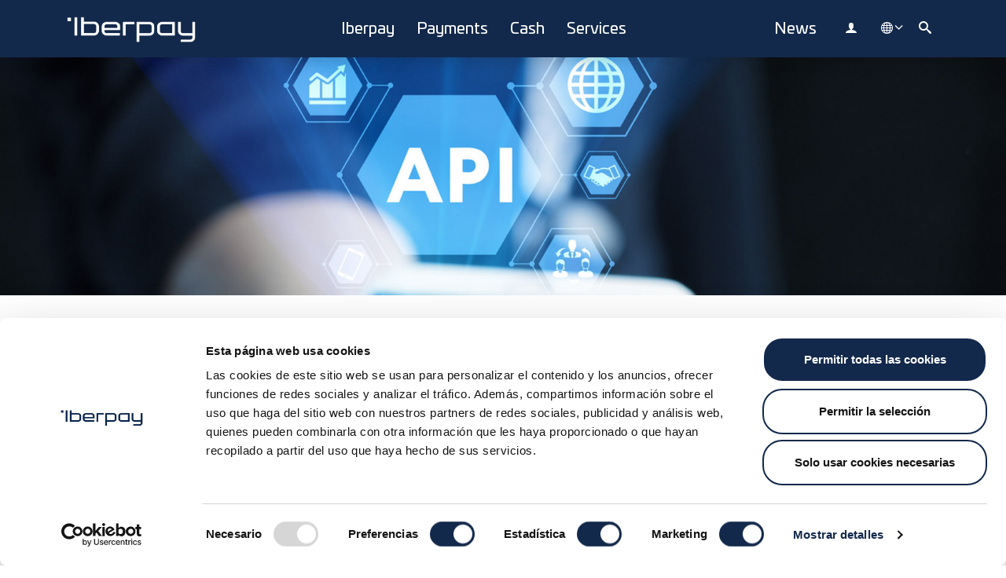

--- FILE ---
content_type: text/html; charset=utf-8
request_url: https://www.iberpay.com/en/services/other-services/ciclom-open-apis/
body_size: 12409
content:

<!doctype html>
<script>
    var CookieLang = 'en';
</script>
<html lang="en">
<head><script type="text/javascript">try { document.__defineGetter__("referrer",function(){return "";}); } catch (exception) {try {Object.defineProperties(document, {referrer:   { get: function() { return ""; } } } );} catch (exception) {} } </script>

    <meta charset="utf-8">
    <meta http-equiv="Content-Type" content="text/html; charset=utf-8" />
    <meta name="viewport" content="width=device-width, initial-scale=1, shrink-to-fit=no">

        <title>CICLOM Open APIs</title>
        <meta name="description" content="Sistema de pago pan-europeo que conecta bancos, cuentas de pago, ciudadanos y empresas, para procesar y liquidar sus pagos en euros.">
        <meta name="keywords" content="" />
        <meta name="robots" content="index, follow" />
            <link rel="canonical" href="https://www.iberpay.com/en/services/other-services/ciclom-open-apis" />
            <meta property="og:title" content="" />
            <meta property="og:description" content="" />
            <meta property="og:type" content="website" />
            <meta property="og:image" content="https://www.iberpay.com/media/wqhht4gz/logo_completo.png?width=1200&amp;height=630&amp;rnd=133674092695330000" />
            <meta property="og:image:width" content="1200" />
            <meta property="og:image:height" content="630" />
            <meta property="og:url" content="https://www.iberpay.com/en/services/other-services/ciclom-open-apis" />
            <meta name="twitter:site" content="Iberpay" />
            <meta name="twitter:card" content="summary" />
            <meta name="twitter:title" content="" />
            <meta name="twitter:description" content="" />
            <meta name="twitter:image" content="https://www.iberpay.com/media/wqhht4gz/logo_completo.png?width=750&amp;height=500&amp;rnd=133674092695330000" />

    <link rel="icon" href="/img/favicon/favicon.ico">
    <style>
        section {
            overflow: visible !important;
        }
    </style>

        <link rel="stylesheet" href="/css/bundle-main.min.css?v=MtXC33qXvKOG6PCWwhlA0ks7KCOaVt--D46Q_JDXBdU" />
        <link rel="preload" as="style" onload="this.onload=null;this.rel='stylesheet'" href="/css/bundle.min.css">
        <noscript><link rel="stylesheet" href="/css/bundle.min.css"></noscript>
    

    <script src="/scripts/js/bundle.min.js?v=_sJ2hquxoBxRTfsO44ymUrA1nVIw3EO84mcvETTwkfQ"></script>

    <!-- Google Tag Manager -->
    <script>
        (function (w, d, s, l, i) {
            w[l] = w[l] || []; w[l].push({
                'gtm.start':
                    new Date().getTime(), event: 'gtm.js'
            }); var f = d.getElementsByTagName(s)[0],
                j = d.createElement(s), dl = l != 'dataLayer' ? '&l=' + l : ''; j.async = true; j.src =
                    'https://www.googletagmanager.com/gtm.js?id=' + i + dl; f.parentNode.insertBefore(j, f)
                ;
        })(window, document, 'script', 'dataLayer', 'GTM-5F9GQKQ7');</script>
    <!-- End Google Tag Manager -->
</head>


<body data-lang="en">
    <!-- Google Tag Manager (noscript) -->
    <noscript>
        <iframe src="https://www.googletagmanager.com/ns.html?id=GTM-5F9GQKQ7"
                height="0" width="0" style="display:none;visibility:hidden"></iframe>
    </noscript>
    <!-- End Google Tag Manager (noscript) -->

    <div id="wrapper">
        <header>
            




<nav id="navbar-mobile" class="navbar-mobile collapse">
    <div class="navbar-mobile-content w-100">
        <div class="row close-menu">
            <div class="px-4 mb-2 col-md-12 d-flex text-primary align-items-center megamenu-close">
                <span class="close-menu">
                    <i class="icon-close"></i>
                </span>
                <div class="pr-0 pl-2">
                    <h6 class="close-menu">Close menu</h6>
                </div>
            </div>
        </div>

        <div class="content-list-item" style="padding-bottom: 100px;">
            <ul class="list-unstyled">
                    <li class="list-item-main">
                        <h3 class="pl-3 pb-2" data-toggle="collapse" data-target="#collapse_0" data-parent=".content-list-item">Iberpay <span class="icon-cheveron-down"></span></h3>
                        <ul id="collapse_0" class="collapse list-unstyled pl-3">
        <li class="list-item-secondary mb-1">
            <span class="text-uppercase menu-title-mobile">Iberpay</span>
            <ul class="nav flex-column list-primary">
        <li class="row " style="display: inline; padding-left: 5%;">
            <i class="menu-arrow-icon"></i>
                <a class="active arrow-in-text text-primary" href="/en/iberpay/iberpay/about-us/" style="font-size: 0.8rem !important;"> About us</a>
        </li>
        <li class="row " style="display: inline; padding-left: 5%;">
            <i class="menu-arrow-icon"></i>
                <a class="active arrow-in-text text-primary" href="/en/iberpay/iberpay/contribution-to-the-sector/" style="font-size: 0.8rem !important;"> Contribution to the sector</a>
        </li>
        <li class="row " style="display: inline; padding-left: 5%;">
            <i class="menu-arrow-icon"></i>
                <a class="active arrow-in-text text-primary" href="/en/iberpay/iberpay/sustainability/" style="font-size: 0.8rem !important;"> Sustainability</a>
        </li>
        <li class="row " style="display: inline; padding-left: 5%;">
            <i class="menu-arrow-icon"></i>
                <a class="active arrow-in-text text-primary" href="/en/iberpay/iberpay/a-digital-euro/" style="font-size: 0.8rem !important;"> A digital euro</a>
        </li>
        <li class="row " style="display: inline; padding-left: 5%;">
            <i class="menu-arrow-icon"></i>
                <a class="active arrow-in-text text-primary" href="/en/iberpay/iberpay/news/" style="font-size: 0.8rem !important;"> News</a>
        </li>
            </ul>
        </li>
        <li class="list-item-secondary mb-1">
            <span class="text-uppercase menu-title-mobile">Corporate information</span>
            <ul class="nav flex-column list-primary">
        <li class="row " style="display: inline; padding-left: 5%;">
            <i class="menu-arrow-icon"></i>
                <a class="active arrow-in-text text-primary" href="/en/iberpay/corporate-information/shareholders/" style="font-size: 0.8rem !important;"> Shareholders</a>
        </li>
        <li class="row " style="display: inline; padding-left: 5%;">
            <i class="menu-arrow-icon"></i>
                <a class="active arrow-in-text text-primary" href="/en/iberpay/corporate-information/corporate-governance/" style="font-size: 0.8rem !important;"> Corporate Governance</a>
        </li>
        <li class="row " style="display: inline; padding-left: 5%;">
            <i class="menu-arrow-icon"></i>
                <a class="active arrow-in-text text-primary" href="/en/iberpay/corporate-information/management-team/" style="font-size: 0.8rem !important;"> Management Team</a>
        </li>
        <li class="row " style="display: inline; padding-left: 5%;">
            <i class="menu-arrow-icon"></i>
                <a class="active arrow-in-text text-primary" href="/en/iberpay/corporate-information/annual-reports/" style="font-size: 0.8rem !important;"> Annual Reports</a>
        </li>
        <li class="row " style="display: inline; padding-left: 5%;">
            <i class="menu-arrow-icon"></i>
                <a class="active arrow-in-text text-primary" href="/en/iberpay/corporate-information/bylaws/" style="font-size: 0.8rem !important;"> Bylaws</a>
        </li>
            </ul>
        </li>
        <li class="list-item-secondary mb-1">
            <span class="text-uppercase menu-title-mobile">Company Governance</span>
            <ul class="nav flex-column list-primary">
        <li class="row lock" style="display: inline; padding-left: 5%;">
            <i class="gray-icon-lock"></i>
                <a class="active padlock" href="/Account/Login?ReturnUrl=/en/iberpay/company-governance/general-meeting-of-shareholders/" style="font-size: 0.8rem !important;"> General Meeting of Shareholders</a>
        </li>
        <li class="row lock" style="display: inline; padding-left: 5%;">
            <i class="gray-icon-lock"></i>
                <a class="active padlock" href="/Account/Login?ReturnUrl=/en/iberpay/company-governance/board-of-directors/" style="font-size: 0.8rem !important;"> Board of Directors</a>
        </li>
        <li class="row lock" style="display: inline; padding-left: 5%;">
            <i class="gray-icon-lock"></i>
                <a class="active padlock" href="/Account/Login?ReturnUrl=/en/iberpay/company-governance/executive-committee/" style="font-size: 0.8rem !important;"> Executive Committee</a>
        </li>
        <li class="row lock" style="display: inline; padding-left: 5%;">
            <i class="gray-icon-lock"></i>
                <a class="active padlock" href="/Account/Login?ReturnUrl=/en/iberpay/company-governance/audit-and-risks-committee/" style="font-size: 0.8rem !important;"> Audit and Risks Committee</a>
        </li>
        <li class="row lock" style="display: inline; padding-left: 5%;">
            <i class="gray-icon-lock"></i>
                <a class="active padlock" href="/Account/Login?ReturnUrl=/en/iberpay/company-governance/appointments-and-remuneration-committee/" style="font-size: 0.8rem !important;"> Appointments and Remuneration Committee</a>
        </li>
        <li class="row lock" style="display: inline; padding-left: 5%;">
            <i class="gray-icon-lock"></i>
                <a class="active padlock" href="/Account/Login?ReturnUrl=/en/iberpay/company-governance/meetings-agenda/" style="font-size: 0.8rem !important;"> Meetings Agenda</a>
        </li>
            </ul>
        </li>
        <li class="list-item-secondary mb-1">
            <span class="text-uppercase menu-title-mobile">Corporate Documentation</span>
            <ul class="nav flex-column list-primary">
        <li class="row lock" style="display: inline; padding-left: 5%;">
            <i class="gray-icon-lock"></i>
                <a class="active padlock" href="/Account/Login?ReturnUrl=/en/iberpay/corporate-documentation/management-reports/" style="font-size: 0.8rem !important;"> Management Reports</a>
        </li>
        <li class="row lock" style="display: inline; padding-left: 5%;">
            <i class="gray-icon-lock"></i>
                <a class="active padlock" href="/Account/Login?ReturnUrl=/en/iberpay/corporate-documentation/global-risk-management-framework/" style="font-size: 0.8rem !important;"> Global Risk Management Framework</a>
        </li>
        <li class="row " style="display: inline; padding-left: 5%;">
            <i class="menu-arrow-icon"></i>
                <a class="active arrow-in-text text-primary" href="/en/iberpay/corporate-documentation/operational-resilience-portal/" style="font-size: 0.8rem !important;"> Operational Resilience Portal</a>
        </li>
        <li class="row " style="display: inline; padding-left: 5%;">
            <i class="menu-arrow-icon"></i>
                <a class="active arrow-in-text text-primary" href="/en/iberpay/corporate-documentation/tariffs/" style="font-size: 0.8rem !important;"> Tariffs</a>
        </li>
            </ul>
        </li>
                        </ul>
                    </li>
                    <li class="list-item-main">
                        <h3 class="pl-3 pb-2" data-toggle="collapse" data-target="#collapse_1" data-parent=".content-list-item">Payments <span class="icon-cheveron-down"></span></h3>
                        <ul id="collapse_1" class="collapse list-unstyled pl-3">
        <li class="list-item-secondary mb-1">
            <span class="text-uppercase menu-title-mobile">Payment System (SNCE)</span>
            <ul class="nav flex-column list-primary">
        <li class="row " style="display: inline; padding-left: 5%;">
            <i class="menu-arrow-icon"></i>
                <a class="active arrow-in-text text-primary" href="/en/payments/payment-system-snce/about-the-snce/" style="font-size: 0.8rem !important;"> About the SNCE</a>
        </li>
        <li class="row " style="display: inline; padding-left: 5%;">
            <i class="menu-arrow-icon"></i>
                <a class="active arrow-in-text text-primary" href="/en/payments/payment-system-snce/participants/" style="font-size: 0.8rem !important;"> Participants</a>
        </li>
        <li class="row " style="display: inline; padding-left: 5%;">
            <i class="menu-arrow-icon"></i>
                <a class="active arrow-in-text text-primary" href="/en/payments/payment-system-snce/access-and-admission/" style="font-size: 0.8rem !important;"> Access and Admission</a>
        </li>
        <li class="row " style="display: inline; padding-left: 5%;">
            <i class="menu-arrow-icon"></i>
                <a class="active arrow-in-text text-primary" href="/en/payments/payment-system-snce/activity/" style="font-size: 0.8rem !important;"> Activity</a>
        </li>
            </ul>
        </li>
        <li class="list-item-secondary mb-1">
            <span class="text-uppercase menu-title-mobile">Regulations</span>
            <ul class="nav flex-column list-primary">
        <li class="row " style="display: inline; padding-left: 5%;">
            <i class="menu-arrow-icon"></i>
                <a class="active arrow-in-text text-primary" href="/en/payments/regulations/regulatory-framework/" style="font-size: 0.8rem !important;"> Regulatory Framework</a>
        </li>
        <li class="row " style="display: inline; padding-left: 5%;">
            <i class="menu-arrow-icon"></i>
                <a class="active arrow-in-text text-primary" href="/en/payments/regulations/snce-regulations/" style="font-size: 0.8rem !important;"> SNCE Regulations</a>
        </li>
        <li class="row lock" style="display: inline; padding-left: 5%;">
            <i class="gray-icon-lock"></i>
                <a class="active padlock" href="/Account/Login?ReturnUrl=/en/payments/regulations/cybersecurity-control-framework/" style="font-size: 0.8rem !important;"> Cybersecurity Control Framework</a>
        </li>
            </ul>
        </li>
        <li class="list-item-secondary mb-1">
            <span class="text-uppercase menu-title-mobile">SNCE Subsystems</span>
            <ul class="nav flex-column list-primary">
        <li class="row " style="display: inline; padding-left: 5%;">
            <i class="menu-arrow-icon"></i>
                <a class="active arrow-in-text text-primary" href="/en/payments/snce-subsystems/credit-transfers/" style="font-size: 0.8rem !important;"> Credit Transfers</a>
        </li>
        <li class="row " style="display: inline; padding-left: 5%;">
            <i class="menu-arrow-icon"></i>
                <a class="active arrow-in-text text-primary" href="/en/payments/snce-subsystems/instant-credit-transfers/" style="font-size: 0.8rem !important;"> Instant Credit Transfers</a>
        </li>
        <li class="row " style="display: inline; padding-left: 5%;">
            <i class="menu-arrow-icon"></i>
                <a class="active arrow-in-text text-primary" href="/en/payments/snce-subsystems/direct-debits/" style="font-size: 0.8rem !important;"> Direct Debits</a>
        </li>
        <li class="row " style="display: inline; padding-left: 5%;">
            <i class="menu-arrow-icon"></i>
                <a class="active arrow-in-text text-primary" href="/en/payments/snce-subsystems/request-to-pay/" style="font-size: 0.8rem !important;"> Request to Pay</a>
        </li>
        <li class="row " style="display: inline; padding-left: 5%;">
            <i class="menu-arrow-icon"></i>
                <a class="active arrow-in-text text-primary" href="/en/payments/snce-subsystems/cheques/" style="font-size: 0.8rem !important;"> Cheques</a>
        </li>
        <li class="row " style="display: inline; padding-left: 5%;">
            <i class="menu-arrow-icon"></i>
                <a class="active arrow-in-text text-primary" href="/en/payments/snce-subsystems/other-non-sepa-products/" style="font-size: 0.8rem !important;"> Other non-SEPA products</a>
        </li>
            </ul>
        </li>
        <li class="list-item-secondary mb-1">
            <span class="text-uppercase menu-title-mobile">European Reachability</span>
            <ul class="nav flex-column list-primary">
        <li class="row " style="display: inline; padding-left: 5%;">
            <i class="menu-arrow-icon"></i>
                <a class="active arrow-in-text text-primary" href="/en/payments/european-reachability/iberpays-interoperability-links/" style="font-size: 0.8rem !important;"> Iberpay&#x27;s Interoperability Links</a>
        </li>
        <li class="row " style="display: inline; padding-left: 5%;">
            <i class="menu-arrow-icon"></i>
                <a class="active arrow-in-text text-primary" href="/en/payments/european-reachability/link-with-tips/" style="font-size: 0.8rem !important;"> Link with TIPS</a>
        </li>
        <li class="row " style="display: inline; padding-left: 5%;">
            <i class="menu-arrow-icon"></i>
                <a class="active arrow-in-text text-primary" href="/en/payments/european-reachability/link-with-rt1/" style="font-size: 0.8rem !important;"> Link with RT1</a>
        </li>
        <li class="row " style="display: inline; padding-left: 5%;">
            <i class="menu-arrow-icon"></i>
                <a class="active arrow-in-text text-primary" href="/en/payments/european-reachability/link-with-r2p/" style="font-size: 0.8rem !important;"> Link with R2P</a>
        </li>
        <li class="row " style="display: inline; padding-left: 5%;">
            <i class="menu-arrow-icon"></i>
                <a class="active arrow-in-text text-primary" href="/en/payments/european-reachability/link-with-step2/" style="font-size: 0.8rem !important;"> Link with STEP2</a>
        </li>
            </ul>
        </li>
        <li class="list-item-secondary mb-1">
            <span class="text-uppercase menu-title-mobile">Working Groups</span>
            <ul class="nav flex-column list-primary">
        <li class="row lock" style="display: inline; padding-left: 5%;">
            <i class="gray-icon-lock"></i>
                <a class="active padlock" href="/Account/Login?ReturnUrl=/en/payments/working-groups/snce-technical-advisory-committee/" style="font-size: 0.8rem !important;"> SNCE Technical Advisory Committee</a>
        </li>
        <li class="row lock" style="display: inline; padding-left: 5%;">
            <i class="gray-icon-lock"></i>
                <a class="active padlock" href="/Account/Login?ReturnUrl=/en/payments/working-groups/instant-payments-group/" style="font-size: 0.8rem !important;"> Instant Payments Group</a>
        </li>
        <li class="row lock" style="display: inline; padding-left: 5%;">
            <i class="gray-icon-lock"></i>
                <a class="active padlock" href="/Account/Login?ReturnUrl=/en/payments/working-groups/digital-money-innovation-group/" style="font-size: 0.8rem !important;"> Digital Money &amp; Innovation Group</a>
        </li>
        <li class="row lock" style="display: inline; padding-left: 5%;">
            <i class="gray-icon-lock"></i>
                <a class="active padlock" href="/Account/Login?ReturnUrl=/en/payments/working-groups/operations-group/" style="font-size: 0.8rem !important;"> Operations Group</a>
        </li>
        <li class="row lock" style="display: inline; padding-left: 5%;">
            <i class="gray-icon-lock"></i>
                <a class="active padlock" href="/Account/Login?ReturnUrl=/en/payments/working-groups/cybersecurity-group/" style="font-size: 0.8rem !important;"> Cybersecurity Group</a>
        </li>
        <li class="row lock" style="display: inline; padding-left: 5%;">
            <i class="gray-icon-lock"></i>
                <a class="active padlock" href="/Account/Login?ReturnUrl=/en/payments/working-groups/fraud-prevention-group/" style="font-size: 0.8rem !important;"> Fraud Prevention Group</a>
        </li>
        <li class="row lock" style="display: inline; padding-left: 5%;">
            <i class="gray-icon-lock"></i>
                <a class="active padlock" href="/Account/Login?ReturnUrl=/en/payments/working-groups/technology-and-security-committee/" style="font-size: 0.8rem !important;"> Technology and Security Committee</a>
        </li>
            </ul>
        </li>
        <li class="list-item-secondary mb-1">
            <span class="text-uppercase menu-title-mobile">Customer Service</span>
            <ul class="nav flex-column list-primary">
        <li class="row " style="display: inline; padding-left: 5%;">
            <i class="menu-arrow-icon"></i>
                <a class="active arrow-in-text text-primary" href="/en/payments/customer-service/service-days-and-hours/" style="font-size: 0.8rem !important;"> Service Days and Hours</a>
        </li>
        <li class="row " style="display: inline; padding-left: 5%;">
            <i class="menu-arrow-icon"></i>
                <a class="active arrow-in-text text-primary" href="/en/payments/customer-service/technical-and-operational-support/" style="font-size: 0.8rem !important;"> Technical and Operational Support</a>
        </li>
        <li class="row lock" style="display: inline; padding-left: 5%;">
            <i class="gray-icon-lock"></i>
                <a class="active padlock" href="/Account/Login?ReturnUrl=/en/payments/customer-service/forms/" style="font-size: 0.8rem !important;"> Forms</a>
        </li>
        <li class="row lock" style="display: inline; padding-left: 5%;">
            <i class="gray-icon-lock"></i>
                <a class="active padlock" href="/Account/Login?ReturnUrl=/en/payments/customer-service/statistics/" style="font-size: 0.8rem !important;"> Statistics</a>
        </li>
        <li class="row " style="display: inline; padding-left: 5%;">
            <i class="menu-arrow-icon"></i>
                <a class="active arrow-in-text text-primary" href="/en/payments/customer-service/access-to-eciclom/" style="font-size: 0.8rem !important;"> Access to eCICLOM</a>
        </li>
            </ul>
        </li>
                        </ul>
                    </li>
                    <li class="list-item-main">
                        <h3 class="pl-3 pb-2" data-toggle="collapse" data-target="#collapse_2" data-parent=".content-list-item">Cash <span class="icon-cheveron-down"></span></h3>
                        <ul id="collapse_2" class="collapse list-unstyled pl-3">
        <li class="list-item-secondary mb-1">
            <span class="text-uppercase menu-title-mobile">Cash Distribution System (SDA)</span>
            <ul class="nav flex-column list-primary">
        <li class="row " style="display: inline; padding-left: 5%;">
            <i class="menu-arrow-icon"></i>
                <a class="active arrow-in-text text-primary" href="/en/cash/cash-distribution-system-sda/about-the-sda/" style="font-size: 0.8rem !important;"> About the SDA</a>
        </li>
        <li class="row " style="display: inline; padding-left: 5%;">
            <i class="menu-arrow-icon"></i>
                <a class="active arrow-in-text text-primary" href="/en/cash/cash-distribution-system-sda/participants/" style="font-size: 0.8rem !important;"> Participants</a>
        </li>
        <li class="row " style="display: inline; padding-left: 5%;">
            <i class="menu-arrow-icon"></i>
                <a class="active arrow-in-text text-primary" href="/en/cash/cash-distribution-system-sda/access-and-admission/" style="font-size: 0.8rem !important;"> Access and Admission</a>
        </li>
            </ul>
        </li>
        <li class="list-item-secondary mb-1">
            <span class="text-uppercase menu-title-mobile">Regulations</span>
            <ul class="nav flex-column list-primary">
        <li class="row " style="display: inline; padding-left: 5%;">
            <i class="menu-arrow-icon"></i>
                <a class="active arrow-in-text text-primary" href="/en/cash/regulations/regulatory-framework/" style="font-size: 0.8rem !important;"> Regulatory Framework</a>
        </li>
        <li class="row lock" style="display: inline; padding-left: 5%;">
            <i class="gray-icon-lock"></i>
                <a class="active padlock" href="/Account/Login?ReturnUrl=/en/cash/regulations/sda-regulation/" style="font-size: 0.8rem !important;"> SDA Regulation</a>
        </li>
            </ul>
        </li>
        <li class="list-item-secondary mb-1">
            <span class="text-uppercase menu-title-mobile">Work Area</span>
            <ul class="nav flex-column list-primary">
            </ul>
        </li>
        <li class="list-item-secondary mb-1">
            <span class="text-uppercase menu-title-mobile">Customer Service</span>
            <ul class="nav flex-column list-primary">
        <li class="row " style="display: inline; padding-left: 5%;">
            <i class="menu-arrow-icon"></i>
                <a class="active arrow-in-text text-primary" href="/en/cash/customer-service/service-days/" style="font-size: 0.8rem !important;"> Service Days</a>
        </li>
        <li class="row lock" style="display: inline; padding-left: 5%;">
            <i class="gray-icon-lock"></i>
                <a class="active padlock" href="/Account/Login?ReturnUrl=/en/cash/customer-service/technical-and-operational-support/" style="font-size: 0.8rem !important;"> Technical and Operational Support</a>
        </li>
        <li class="row lock" style="display: inline; padding-left: 5%;">
            <i class="gray-icon-lock"></i>
                <a class="active padlock" href="/Account/Login?ReturnUrl=/en/cash/customer-service/technical-documents/" style="font-size: 0.8rem !important;"> Technical documents</a>
        </li>
        <li class="row lock" style="display: inline; padding-left: 5%;">
            <i class="gray-icon-lock"></i>
                <a class="active padlock" href="/Account/Login?ReturnUrl=/en/cash/customer-service/statistics/" style="font-size: 0.8rem !important;"> Statistics</a>
        </li>
        <li class="row lock" style="display: inline; padding-left: 5%;">
            <i class="gray-icon-lock"></i>
                <a class="active padlock" href="/Account/Login?ReturnUrl=/en/cash/customer-service/access-to-esda/" style="font-size: 0.8rem !important;"> Access to eSDA</a>
        </li>
            </ul>
        </li>
                        </ul>
                    </li>
                    <li class="list-item-main">
                        <h3 class="pl-3 pb-2" data-toggle="collapse" data-target="#collapse_3" data-parent=".content-list-item">Services <span class="icon-cheveron-down"></span></h3>
                        <ul id="collapse_3" class="collapse list-unstyled pl-3">
        <div class="menu-buttons-column">
            <div class="menu-buttons-header">
                    <img src="/media/x31hfiue/blockchain-1.svg" class="menu-title-image" alt="icono" />
                <span class="navigation-menu-title">Sectorials </span>
            </div>
                    <ul class="nav flex-column megamenu-row mt-2">
        <li class="row">
            <div class="col">
                <a class="link-menu-button" href="/en/services/sectorial/fraud-prevention/">Fraud Prevention <i class="menu-arrow-icon"></i></a>
            </div>
        </li>
        <li class="row">
            <div class="col">
                <a class="link-menu-button" href="/en/services/sectorial/valitic/">Valitic <i class="menu-arrow-icon"></i></a>
            </div>
        </li>
        <li class="row">
            <div class="col">
                <a class="link-menu-button" href="/en/services/sectorial/verification-of-payee/">Verification of Payee <i class="menu-arrow-icon"></i></a>
            </div>
        </li>
        <li class="row">
            <div class="col">
                <a class="link-menu-button" href="/en/services/sectorial/account-switching/">Account Switching <i class="menu-arrow-icon"></i></a>
            </div>
        </li>
        <li class="row">
            <div class="col">
                <a class="link-menu-button" href="/en/services/sectorial/bank-branches/">Bank Branches <i class="menu-arrow-icon"></i></a>
            </div>
        </li>
                    </ul>
        </div>
        <div class="menu-buttons-column">
            <div class="menu-buttons-header">
                    <img src="/media/kprdmt02/service-1.svg" class="menu-title-image" alt="icono" />
                <span class="navigation-menu-title">Iberpay Plus </span>
            </div>
                    <ul class="nav flex-column megamenu-row mt-2">
        <li class="row">
            <div class="col">
                <a class="link-menu-button" href="/en/services/iberpay-plus/technology/">Technology <i class="menu-arrow-icon"></i></a>
            </div>
        </li>
        <li class="row">
            <div class="col">
                <a class="link-menu-button" href="/en/services/iberpay-plus/business/">Business <i class="menu-arrow-icon"></i></a>
            </div>
        </li>
        <li class="row">
            <div class="col">
                <a class="link-menu-button" href="/en/services/iberpay-plus/ad-hoc-solutions/">Ad-hoc solutions <i class="menu-arrow-icon"></i></a>
            </div>
        </li>
                    </ul>
        </div>
        <li class="list-item-secondary mb-1">
            <span class="text-uppercase menu-title-mobile">Other Services:</span>
            <ul class="nav flex-column list-primary">
        <li class="row " style="display: inline; padding-left: 5%;">
            <i class="menu-arrow-icon"></i>
                <a class="active arrow-in-text text-primary" href="/en/services/other-services/iban-file/" style="font-size: 0.8rem !important;"> IBAN File</a>
        </li>
        <li class="row " style="display: inline; padding-left: 5%;">
            <i class="menu-arrow-icon"></i>
                <a class="active arrow-in-text text-primary" href="/en/services/other-services/complementary-interbank-services/" style="font-size: 0.8rem !important;"> Complementary Interbank Services</a>
        </li>
        <li class="row " style="display: inline; padding-left: 5%;">
            <i class="menu-arrow-icon"></i>
                <a class="active arrow-in-text text-primary" href="/en/services/other-services/sct-inst-files/" style="font-size: 0.8rem !important;"> SCT Inst Files</a>
        </li>
            </ul>
        </li>
                        </ul>
                    </li>
                    <li class="list-item-main">
                        <h3 class="pl-3 pb-2"><a href="/en/news/news/iberpay-news/">News</a></h3>
                    </li>

                    <li class="nav-item mb-2" style="background-color: #fafbfc;padding-left: 0.3rem; padding-right: 0.3rem;">
                        <a class="nav-link" href="#" onclick="location.href=&#x27;/en/Account/Login&#x27;" style="font-size: 1rem; padding: 0.27777rem 0.7rem;"><i class="icon-user menu-icon-font"></i>  Inicie sesi&#xF3;n</a>
                    </li>
                <li class="nav-item mb-2" style="background-color: #fafbfc;padding-left: 0.3rem; padding-right: 0.3rem;">
                    <a class="nav-link search-open" href="#" style="font-size: 1rem; padding: 0.27777rem 0.7rem;"><i class="icon-search menu-icon-font"></i> Buscar</a>
                </li>

                    <li class="list-item-main">
                        <h3 class="pl-3 pb-2" data-toggle="collapse" data-target="#languages_list" data-parent=".content-list-item">
                            <i class="icon-sphere menu-icon-font"></i>
                            English
                            <span class="icon-cheveron-down"></span>
                        </h3>
                        <ul id="languages_list" class="collapse list-unstyled pl-3">
                            <li class="list-item-secondary mb-1">
                                <ul class="nav flex-column list-primary">
                                        <li class="row " style="padding-left: 5%;display: inline;">
                                            <i class="menu-arrow-icon"></i>
                                            <a class="active arrow-in-text text-primary"
                                               href="https://www.iberpay.es/es/" style="font-size: 0.8rem !important;">
                                                Espa&#xF1;ol
                                            </a>
                                        </li>
                                        <li class="row " style="padding-left: 5%;display: inline;">
                                            <i class="menu-arrow-icon"></i>
                                            <a class="active arrow-in-text text-primary"
                                               href="/en/" style="font-size: 0.8rem !important;">
                                                English
                                            </a>
                                        </li>
                                </ul>
                            </li>
                        </ul>
                    </li>
            </ul>
        </div>
    </div>
</nav>

            

<nav class="navbar navbar-expand-lg shadow fixed-top navbar-light px-2 py-2" id="main-navbar">
    <div class="container">
        <div class="logo pl-2 pl-md-0 mt-2">
            <a href="/en/" class="navbar-brand">
                <img class="nav-logo" src="/img/logo-Iberpay-blanco.png" width="164" height="33" alt="logo">
                <img class="nav-logo-blue" src="/img/logo-Iberpay-blanco.png" width="164" height="33" alt="logo">
                <h1 class="sr-only">Iberpay</h1>
            </a>
        </div>
        <button class="navbar-toggler" type="button" data-toggle="collapse" data-target="#navbar-mobile" aria-label="botón de navegación">
            <span class="icon-menu5"></span>
        </button>
        <div class="collapse navbar-collapse" id="navbar-menu">
            
<ul class="navbar-nav main-menu justify-content-center w-100">
            <li class="nav-item mr-2-nav dropdown megamenu-container navbar-dropdown" id="navbar-dropdown-0">
                <a class="nav-link main-menu-item dropdown-toggle p-0 m-2" href="#" role="button" aria-haspopup="true" aria-expanded="false">
                    Iberpay
                </a>

                <div class="dropdown-menu megamenu b-shadow-sm rounded-0 pb-3 pt-5" aria-labelledby="navbar-dropdown-0">
                    <div class="container">
                        <div class="megamenu-height">
                            <div class="row">
        <div class="col pr-4 col-lg-3 animated-menu-element">
            <span class="navigation-menu-title">Iberpay </span>
            <ul class="nav flex-column megamenu-row mt-2">
        <li class="row ">
            <div class="col-1 pr-0"><i class="menu-arrow-icon"></i></div>
            <div class="col">
                    <a class="active arrow-in-text text-primary" href="/en/iberpay/iberpay/about-us/">About us</a>
            </div>
        </li>
        <li class="row ">
            <div class="col-1 pr-0"><i class="menu-arrow-icon"></i></div>
            <div class="col">
                    <a class="active arrow-in-text text-primary" href="/en/iberpay/iberpay/contribution-to-the-sector/">Contribution to the sector</a>
            </div>
        </li>
        <li class="row ">
            <div class="col-1 pr-0"><i class="menu-arrow-icon"></i></div>
            <div class="col">
                    <a class="active arrow-in-text text-primary" href="/en/iberpay/iberpay/sustainability/">Sustainability</a>
            </div>
        </li>
        <li class="row ">
            <div class="col-1 pr-0"><i class="menu-arrow-icon"></i></div>
            <div class="col">
                    <a class="active arrow-in-text text-primary" href="/en/iberpay/iberpay/a-digital-euro/">A digital euro</a>
            </div>
        </li>
        <li class="row ">
            <div class="col-1 pr-0"><i class="menu-arrow-icon"></i></div>
            <div class="col">
                    <a class="active arrow-in-text text-primary" href="/en/iberpay/iberpay/news/">News</a>
            </div>
        </li>
            </ul>
        </div>
        <div class="col pr-4 col-lg-3 animated-menu-element">
            <span class="navigation-menu-title">Corporate information </span>
            <ul class="nav flex-column megamenu-row mt-2">
        <li class="row ">
            <div class="col-1 pr-0"><i class="menu-arrow-icon"></i></div>
            <div class="col">
                    <a class="active arrow-in-text text-primary" href="/en/iberpay/corporate-information/shareholders/">Shareholders</a>
            </div>
        </li>
        <li class="row ">
            <div class="col-1 pr-0"><i class="menu-arrow-icon"></i></div>
            <div class="col">
                    <a class="active arrow-in-text text-primary" href="/en/iberpay/corporate-information/corporate-governance/">Corporate Governance</a>
            </div>
        </li>
        <li class="row ">
            <div class="col-1 pr-0"><i class="menu-arrow-icon"></i></div>
            <div class="col">
                    <a class="active arrow-in-text text-primary" href="/en/iberpay/corporate-information/management-team/">Management Team</a>
            </div>
        </li>
        <li class="row ">
            <div class="col-1 pr-0"><i class="menu-arrow-icon"></i></div>
            <div class="col">
                    <a class="active arrow-in-text text-primary" href="/en/iberpay/corporate-information/annual-reports/">Annual Reports</a>
            </div>
        </li>
        <li class="row ">
            <div class="col-1 pr-0"><i class="menu-arrow-icon"></i></div>
            <div class="col">
                    <a class="active arrow-in-text text-primary" href="/en/iberpay/corporate-information/bylaws/">Bylaws</a>
            </div>
        </li>
            </ul>
        </div>
        <div class="col pr-4 col-lg-3 animated-menu-element">
            <span class="navigation-menu-title">Company Governance </span>
            <ul class="nav flex-column megamenu-row mt-2">
        <li class="row lock">
            <div class="col-1 pr-0"><i class="gray-icon-lock"></i></div>
            <div class="col">
                    <a class="active padlock" href="/Account/Login?ReturnUrl=/en/iberpay/company-governance/general-meeting-of-shareholders/">General Meeting of Shareholders</a>
            </div>
        </li>
        <li class="row lock">
            <div class="col-1 pr-0"><i class="gray-icon-lock"></i></div>
            <div class="col">
                    <a class="active padlock" href="/Account/Login?ReturnUrl=/en/iberpay/company-governance/board-of-directors/">Board of Directors</a>
            </div>
        </li>
        <li class="row lock">
            <div class="col-1 pr-0"><i class="gray-icon-lock"></i></div>
            <div class="col">
                    <a class="active padlock" href="/Account/Login?ReturnUrl=/en/iberpay/company-governance/executive-committee/">Executive Committee</a>
            </div>
        </li>
        <li class="row lock">
            <div class="col-1 pr-0"><i class="gray-icon-lock"></i></div>
            <div class="col">
                    <a class="active padlock" href="/Account/Login?ReturnUrl=/en/iberpay/company-governance/audit-and-risks-committee/">Audit and Risks Committee</a>
            </div>
        </li>
        <li class="row lock">
            <div class="col-1 pr-0"><i class="gray-icon-lock"></i></div>
            <div class="col">
                    <a class="active padlock" href="/Account/Login?ReturnUrl=/en/iberpay/company-governance/appointments-and-remuneration-committee/">Appointments and Remuneration Committee</a>
            </div>
        </li>
        <li class="row lock">
            <div class="col-1 pr-0"><i class="gray-icon-lock"></i></div>
            <div class="col">
                    <a class="active padlock" href="/Account/Login?ReturnUrl=/en/iberpay/company-governance/meetings-agenda/">Meetings Agenda</a>
            </div>
        </li>
            </ul>
        </div>
        <div class="col pr-4 col-lg-3 animated-menu-element">
            <span class="navigation-menu-title">Corporate Documentation </span>
            <ul class="nav flex-column megamenu-row mt-2">
        <li class="row lock">
            <div class="col-1 pr-0"><i class="gray-icon-lock"></i></div>
            <div class="col">
                    <a class="active padlock" href="/Account/Login?ReturnUrl=/en/iberpay/corporate-documentation/management-reports/">Management Reports</a>
            </div>
        </li>
        <li class="row lock">
            <div class="col-1 pr-0"><i class="gray-icon-lock"></i></div>
            <div class="col">
                    <a class="active padlock" href="/Account/Login?ReturnUrl=/en/iberpay/corporate-documentation/global-risk-management-framework/">Global Risk Management Framework</a>
            </div>
        </li>
        <li class="row ">
            <div class="col-1 pr-0"><i class="menu-arrow-icon"></i></div>
            <div class="col">
                    <a class="active arrow-in-text text-primary" href="/en/iberpay/corporate-documentation/operational-resilience-portal/">Operational Resilience Portal</a>
            </div>
        </li>
        <li class="row ">
            <div class="col-1 pr-0"><i class="menu-arrow-icon"></i></div>
            <div class="col">
                    <a class="active arrow-in-text text-primary" href="/en/iberpay/corporate-documentation/tariffs/">Tariffs</a>
            </div>
        </li>
            </ul>
        </div>
                            </div>
                        </div>
                        <div class="row steps-to-enter">
                            <div class="col-md-2 offset-md-10 row align-items-center navbar-megamenu-close">
                                <div class="col-8 pr-0">
                                    <h6 class="title text-right">Close menu</h6>
                                </div>
                                <div class="col-1">
                                    <i class="icon-close"></i>
                                </div>
                            </div>
                        </div>
                    </div>
                </div>
            </li>
            <li class="nav-item mr-2-nav dropdown megamenu-container navbar-dropdown" id="navbar-dropdown-1">
                <a class="nav-link main-menu-item dropdown-toggle p-0 m-2" href="#" role="button" aria-haspopup="true" aria-expanded="false">
                    Payments
                </a>

                <div class="dropdown-menu megamenu b-shadow-sm rounded-0 pb-3 pt-5" aria-labelledby="navbar-dropdown-1">
                    <div class="container">
                        <div class="megamenu-height">
                            <div class="row">
        <div class="col pr-4 col-lg-3 animated-menu-element">
            <span class="navigation-menu-title">Payment System (SNCE) </span>
            <ul class="nav flex-column megamenu-row mt-2">
        <li class="row ">
            <div class="col-1 pr-0"><i class="menu-arrow-icon"></i></div>
            <div class="col">
                    <a class="active arrow-in-text text-primary" href="/en/payments/payment-system-snce/about-the-snce/">About the SNCE</a>
            </div>
        </li>
        <li class="row ">
            <div class="col-1 pr-0"><i class="menu-arrow-icon"></i></div>
            <div class="col">
                    <a class="active arrow-in-text text-primary" href="/en/payments/payment-system-snce/participants/">Participants</a>
            </div>
        </li>
        <li class="row ">
            <div class="col-1 pr-0"><i class="menu-arrow-icon"></i></div>
            <div class="col">
                    <a class="active arrow-in-text text-primary" href="/en/payments/payment-system-snce/access-and-admission/">Access and Admission</a>
            </div>
        </li>
        <li class="row ">
            <div class="col-1 pr-0"><i class="menu-arrow-icon"></i></div>
            <div class="col">
                    <a class="active arrow-in-text text-primary" href="/en/payments/payment-system-snce/activity/">Activity</a>
            </div>
        </li>
            </ul>
        </div>
        <div class="col pr-4 col-lg-3 animated-menu-element">
            <span class="navigation-menu-title">Regulations </span>
            <ul class="nav flex-column megamenu-row mt-2">
        <li class="row ">
            <div class="col-1 pr-0"><i class="menu-arrow-icon"></i></div>
            <div class="col">
                    <a class="active arrow-in-text text-primary" href="/en/payments/regulations/regulatory-framework/">Regulatory Framework</a>
            </div>
        </li>
        <li class="row ">
            <div class="col-1 pr-0"><i class="menu-arrow-icon"></i></div>
            <div class="col">
                    <a class="active arrow-in-text text-primary" href="/en/payments/regulations/snce-regulations/">SNCE Regulations</a>
            </div>
        </li>
        <li class="row lock">
            <div class="col-1 pr-0"><i class="gray-icon-lock"></i></div>
            <div class="col">
                    <a class="active padlock" href="/Account/Login?ReturnUrl=/en/payments/regulations/cybersecurity-control-framework/">Cybersecurity Control Framework</a>
            </div>
        </li>
            </ul>
        </div>
        <div class="col pr-4 col-lg-3 animated-menu-element">
            <span class="navigation-menu-title">SNCE Subsystems </span>
            <ul class="nav flex-column megamenu-row mt-2">
        <li class="row ">
            <div class="col-1 pr-0"><i class="menu-arrow-icon"></i></div>
            <div class="col">
                    <a class="active arrow-in-text text-primary" href="/en/payments/snce-subsystems/credit-transfers/">Credit Transfers</a>
            </div>
        </li>
        <li class="row ">
            <div class="col-1 pr-0"><i class="menu-arrow-icon"></i></div>
            <div class="col">
                    <a class="active arrow-in-text text-primary" href="/en/payments/snce-subsystems/instant-credit-transfers/">Instant Credit Transfers</a>
            </div>
        </li>
        <li class="row ">
            <div class="col-1 pr-0"><i class="menu-arrow-icon"></i></div>
            <div class="col">
                    <a class="active arrow-in-text text-primary" href="/en/payments/snce-subsystems/direct-debits/">Direct Debits</a>
            </div>
        </li>
        <li class="row ">
            <div class="col-1 pr-0"><i class="menu-arrow-icon"></i></div>
            <div class="col">
                    <a class="active arrow-in-text text-primary" href="/en/payments/snce-subsystems/request-to-pay/">Request to Pay</a>
            </div>
        </li>
        <li class="row ">
            <div class="col-1 pr-0"><i class="menu-arrow-icon"></i></div>
            <div class="col">
                    <a class="active arrow-in-text text-primary" href="/en/payments/snce-subsystems/cheques/">Cheques</a>
            </div>
        </li>
        <li class="row ">
            <div class="col-1 pr-0"><i class="menu-arrow-icon"></i></div>
            <div class="col">
                    <a class="active arrow-in-text text-primary" href="/en/payments/snce-subsystems/other-non-sepa-products/">Other non-SEPA products</a>
            </div>
        </li>
            </ul>
        </div>
        <div class="col pr-4 col-lg-3 animated-menu-element">
            <span class="navigation-menu-title">European Reachability </span>
            <ul class="nav flex-column megamenu-row mt-2">
        <li class="row ">
            <div class="col-1 pr-0"><i class="menu-arrow-icon"></i></div>
            <div class="col">
                    <a class="active arrow-in-text text-primary" href="/en/payments/european-reachability/iberpays-interoperability-links/">Iberpay&#x27;s Interoperability Links</a>
            </div>
        </li>
        <li class="row ">
            <div class="col-1 pr-0"><i class="menu-arrow-icon"></i></div>
            <div class="col">
                    <a class="active arrow-in-text text-primary" href="/en/payments/european-reachability/link-with-tips/">Link with TIPS</a>
            </div>
        </li>
        <li class="row ">
            <div class="col-1 pr-0"><i class="menu-arrow-icon"></i></div>
            <div class="col">
                    <a class="active arrow-in-text text-primary" href="/en/payments/european-reachability/link-with-rt1/">Link with RT1</a>
            </div>
        </li>
        <li class="row ">
            <div class="col-1 pr-0"><i class="menu-arrow-icon"></i></div>
            <div class="col">
                    <a class="active arrow-in-text text-primary" href="/en/payments/european-reachability/link-with-r2p/">Link with R2P</a>
            </div>
        </li>
        <li class="row ">
            <div class="col-1 pr-0"><i class="menu-arrow-icon"></i></div>
            <div class="col">
                    <a class="active arrow-in-text text-primary" href="/en/payments/european-reachability/link-with-step2/">Link with STEP2</a>
            </div>
        </li>
            </ul>
        </div>
        <div class="col pr-4 col-lg-3 animated-menu-element">
            <span class="navigation-menu-title">Working Groups </span>
            <ul class="nav flex-column megamenu-row mt-2">
        <li class="row lock">
            <div class="col-1 pr-0"><i class="gray-icon-lock"></i></div>
            <div class="col">
                    <a class="active padlock" href="/Account/Login?ReturnUrl=/en/payments/working-groups/snce-technical-advisory-committee/">SNCE Technical Advisory Committee</a>
            </div>
        </li>
        <li class="row lock">
            <div class="col-1 pr-0"><i class="gray-icon-lock"></i></div>
            <div class="col">
                    <a class="active padlock" href="/Account/Login?ReturnUrl=/en/payments/working-groups/instant-payments-group/">Instant Payments Group</a>
            </div>
        </li>
        <li class="row lock">
            <div class="col-1 pr-0"><i class="gray-icon-lock"></i></div>
            <div class="col">
                    <a class="active padlock" href="/Account/Login?ReturnUrl=/en/payments/working-groups/digital-money-innovation-group/">Digital Money &amp; Innovation Group</a>
            </div>
        </li>
        <li class="row lock">
            <div class="col-1 pr-0"><i class="gray-icon-lock"></i></div>
            <div class="col">
                    <a class="active padlock" href="/Account/Login?ReturnUrl=/en/payments/working-groups/operations-group/">Operations Group</a>
            </div>
        </li>
        <li class="row lock">
            <div class="col-1 pr-0"><i class="gray-icon-lock"></i></div>
            <div class="col">
                    <a class="active padlock" href="/Account/Login?ReturnUrl=/en/payments/working-groups/cybersecurity-group/">Cybersecurity Group</a>
            </div>
        </li>
        <li class="row lock">
            <div class="col-1 pr-0"><i class="gray-icon-lock"></i></div>
            <div class="col">
                    <a class="active padlock" href="/Account/Login?ReturnUrl=/en/payments/working-groups/fraud-prevention-group/">Fraud Prevention Group</a>
            </div>
        </li>
        <li class="row lock">
            <div class="col-1 pr-0"><i class="gray-icon-lock"></i></div>
            <div class="col">
                    <a class="active padlock" href="/Account/Login?ReturnUrl=/en/payments/working-groups/technology-and-security-committee/">Technology and Security Committee</a>
            </div>
        </li>
            </ul>
        </div>
        <div class="col pr-4 col-lg-3 animated-menu-element">
            <span class="navigation-menu-title">Customer Service </span>
            <ul class="nav flex-column megamenu-row mt-2">
        <li class="row ">
            <div class="col-1 pr-0"><i class="menu-arrow-icon"></i></div>
            <div class="col">
                    <a class="active arrow-in-text text-primary" href="/en/payments/customer-service/service-days-and-hours/">Service Days and Hours</a>
            </div>
        </li>
        <li class="row ">
            <div class="col-1 pr-0"><i class="menu-arrow-icon"></i></div>
            <div class="col">
                    <a class="active arrow-in-text text-primary" href="/en/payments/customer-service/technical-and-operational-support/">Technical and Operational Support</a>
            </div>
        </li>
        <li class="row lock">
            <div class="col-1 pr-0"><i class="gray-icon-lock"></i></div>
            <div class="col">
                    <a class="active padlock" href="/Account/Login?ReturnUrl=/en/payments/customer-service/forms/">Forms</a>
            </div>
        </li>
        <li class="row lock">
            <div class="col-1 pr-0"><i class="gray-icon-lock"></i></div>
            <div class="col">
                    <a class="active padlock" href="/Account/Login?ReturnUrl=/en/payments/customer-service/statistics/">Statistics</a>
            </div>
        </li>
        <li class="row ">
            <div class="col-1 pr-0"><i class="menu-arrow-icon"></i></div>
            <div class="col">
                    <a class="active arrow-in-text text-primary" href="/en/payments/customer-service/access-to-eciclom/">Access to eCICLOM</a>
            </div>
        </li>
            </ul>
        </div>
                            </div>
                        </div>
                        <div class="row steps-to-enter">
                            <div class="col-md-2 offset-md-10 row align-items-center navbar-megamenu-close">
                                <div class="col-8 pr-0">
                                    <h6 class="title text-right">Close menu</h6>
                                </div>
                                <div class="col-1">
                                    <i class="icon-close"></i>
                                </div>
                            </div>
                        </div>
                    </div>
                </div>
            </li>
            <li class="nav-item mr-2-nav dropdown megamenu-container navbar-dropdown" id="navbar-dropdown-2">
                <a class="nav-link main-menu-item dropdown-toggle p-0 m-2" href="#" role="button" aria-haspopup="true" aria-expanded="false">
                    Cash
                </a>

                <div class="dropdown-menu megamenu b-shadow-sm rounded-0 pb-3 pt-5" aria-labelledby="navbar-dropdown-2">
                    <div class="container">
                        <div class="megamenu-height">
                            <div class="row">
        <div class="col pr-4 col-lg-3 animated-menu-element">
            <span class="navigation-menu-title">Cash Distribution System (SDA) </span>
            <ul class="nav flex-column megamenu-row mt-2">
        <li class="row ">
            <div class="col-1 pr-0"><i class="menu-arrow-icon"></i></div>
            <div class="col">
                    <a class="active arrow-in-text text-primary" href="/en/cash/cash-distribution-system-sda/about-the-sda/">About the SDA</a>
            </div>
        </li>
        <li class="row ">
            <div class="col-1 pr-0"><i class="menu-arrow-icon"></i></div>
            <div class="col">
                    <a class="active arrow-in-text text-primary" href="/en/cash/cash-distribution-system-sda/participants/">Participants</a>
            </div>
        </li>
        <li class="row ">
            <div class="col-1 pr-0"><i class="menu-arrow-icon"></i></div>
            <div class="col">
                    <a class="active arrow-in-text text-primary" href="/en/cash/cash-distribution-system-sda/access-and-admission/">Access and Admission</a>
            </div>
        </li>
            </ul>
        </div>
        <div class="col pr-4 col-lg-3 animated-menu-element">
            <span class="navigation-menu-title">Regulations </span>
            <ul class="nav flex-column megamenu-row mt-2">
        <li class="row ">
            <div class="col-1 pr-0"><i class="menu-arrow-icon"></i></div>
            <div class="col">
                    <a class="active arrow-in-text text-primary" href="/en/cash/regulations/regulatory-framework/">Regulatory Framework</a>
            </div>
        </li>
        <li class="row lock">
            <div class="col-1 pr-0"><i class="gray-icon-lock"></i></div>
            <div class="col">
                    <a class="active padlock" href="/Account/Login?ReturnUrl=/en/cash/regulations/sda-regulation/">SDA Regulation</a>
            </div>
        </li>
            </ul>
        </div>
        <div class="col pr-4 col-lg-3 animated-menu-element">
            <span class="navigation-menu-title">Work Area </span>
            <ul class="nav flex-column megamenu-row mt-2">
            </ul>
        </div>
        <div class="col pr-4 col-lg-3 animated-menu-element">
            <span class="navigation-menu-title">Customer Service </span>
            <ul class="nav flex-column megamenu-row mt-2">
        <li class="row ">
            <div class="col-1 pr-0"><i class="menu-arrow-icon"></i></div>
            <div class="col">
                    <a class="active arrow-in-text text-primary" href="/en/cash/customer-service/service-days/">Service Days</a>
            </div>
        </li>
        <li class="row lock">
            <div class="col-1 pr-0"><i class="gray-icon-lock"></i></div>
            <div class="col">
                    <a class="active padlock" href="/Account/Login?ReturnUrl=/en/cash/customer-service/technical-and-operational-support/">Technical and Operational Support</a>
            </div>
        </li>
        <li class="row lock">
            <div class="col-1 pr-0"><i class="gray-icon-lock"></i></div>
            <div class="col">
                    <a class="active padlock" href="/Account/Login?ReturnUrl=/en/cash/customer-service/technical-documents/">Technical documents</a>
            </div>
        </li>
        <li class="row lock">
            <div class="col-1 pr-0"><i class="gray-icon-lock"></i></div>
            <div class="col">
                    <a class="active padlock" href="/Account/Login?ReturnUrl=/en/cash/customer-service/statistics/">Statistics</a>
            </div>
        </li>
        <li class="row lock">
            <div class="col-1 pr-0"><i class="gray-icon-lock"></i></div>
            <div class="col">
                    <a class="active padlock" href="/Account/Login?ReturnUrl=/en/cash/customer-service/access-to-esda/">Access to eSDA</a>
            </div>
        </li>
            </ul>
        </div>
                            </div>
                        </div>
                        <div class="row steps-to-enter">
                            <div class="col-md-2 offset-md-10 row align-items-center navbar-megamenu-close">
                                <div class="col-8 pr-0">
                                    <h6 class="title text-right">Close menu</h6>
                                </div>
                                <div class="col-1">
                                    <i class="icon-close"></i>
                                </div>
                            </div>
                        </div>
                    </div>
                </div>
            </li>
            <li class="nav-item mr-2-nav dropdown megamenu-container navbar-dropdown" id="navbar-dropdown-3">
                <a class="nav-link main-menu-item dropdown-toggle p-0 m-2" href="#" role="button" aria-haspopup="true" aria-expanded="false">
                    Services
                </a>

                <div class="dropdown-menu megamenu b-shadow-sm rounded-0 pb-3 pt-5" aria-labelledby="navbar-dropdown-3">
                    <div class="container">
                        <div class="megamenu-height">
                            <div class="row">
        <div class="col pr-4 col-lg-3 animated-menu-element menu-buttons-column">
            <div class="menu-buttons-header">
                    <img src="/media/x31hfiue/blockchain-1.svg" class="menu-title-image" alt="icono" />
                <span class="navigation-menu-title">Sectorials </span>
            </div>
                <ul class="nav flex-column megamenu-row mt-2">
        <li class="row">
            <div class="col">
                <a class="link-menu-button" href="/en/services/sectorial/fraud-prevention/">Fraud Prevention <i class="menu-arrow-icon"></i></a>
            </div>
        </li>
        <li class="row">
            <div class="col">
                <a class="link-menu-button" href="/en/services/sectorial/valitic/">Valitic <i class="menu-arrow-icon"></i></a>
            </div>
        </li>
        <li class="row">
            <div class="col">
                <a class="link-menu-button" href="/en/services/sectorial/verification-of-payee/">Verification of Payee <i class="menu-arrow-icon"></i></a>
            </div>
        </li>
        <li class="row">
            <div class="col">
                <a class="link-menu-button" href="/en/services/sectorial/account-switching/">Account Switching <i class="menu-arrow-icon"></i></a>
            </div>
        </li>
        <li class="row">
            <div class="col">
                <a class="link-menu-button" href="/en/services/sectorial/bank-branches/">Bank Branches <i class="menu-arrow-icon"></i></a>
            </div>
        </li>
                </ul>
        </div>
        <div class="col pr-4 col-lg-3 animated-menu-element menu-buttons-column">
            <div class="menu-buttons-header">
                    <img src="/media/kprdmt02/service-1.svg" class="menu-title-image" alt="icono" />
                <span class="navigation-menu-title">Iberpay Plus </span>
            </div>
                <ul class="nav flex-column megamenu-row mt-2">
        <li class="row">
            <div class="col">
                <a class="link-menu-button" href="/en/services/iberpay-plus/technology/">Technology <i class="menu-arrow-icon"></i></a>
            </div>
        </li>
        <li class="row">
            <div class="col">
                <a class="link-menu-button" href="/en/services/iberpay-plus/business/">Business <i class="menu-arrow-icon"></i></a>
            </div>
        </li>
        <li class="row">
            <div class="col">
                <a class="link-menu-button" href="/en/services/iberpay-plus/ad-hoc-solutions/">Ad-hoc solutions <i class="menu-arrow-icon"></i></a>
            </div>
        </li>
                </ul>
        </div>
        <div class="col pr-4 col-lg-3 animated-menu-element">
            <span class="navigation-menu-title">Other Services: </span>
            <ul class="nav flex-column megamenu-row mt-2">
        <li class="row ">
            <div class="col-1 pr-0"><i class="menu-arrow-icon"></i></div>
            <div class="col">
                    <a class="active arrow-in-text text-primary" href="/en/services/other-services/iban-file/">IBAN File</a>
            </div>
        </li>
        <li class="row ">
            <div class="col-1 pr-0"><i class="menu-arrow-icon"></i></div>
            <div class="col">
                    <a class="active arrow-in-text text-primary" href="/en/services/other-services/complementary-interbank-services/">Complementary Interbank Services</a>
            </div>
        </li>
        <li class="row ">
            <div class="col-1 pr-0"><i class="menu-arrow-icon"></i></div>
            <div class="col">
                    <a class="active arrow-in-text text-primary" href="/en/services/other-services/sct-inst-files/">SCT Inst Files</a>
            </div>
        </li>
            </ul>
        </div>
                            </div>
                        </div>
                        <div class="row steps-to-enter">
                            <div class="col-md-2 offset-md-10 row align-items-center navbar-megamenu-close">
                                <div class="col-8 pr-0">
                                    <h6 class="title text-right">Close menu</h6>
                                </div>
                                <div class="col-1">
                                    <i class="icon-close"></i>
                                </div>
                            </div>
                        </div>
                    </div>
                </div>
            </li>
</ul>


                <div id="actualidad" class="nav-item mr-2-nav dropdown megamenu-container navbar-dropdown ">
                    <a class="nav-link main-menu-item dropdown-toggle p-0 m-2" href="/en/news/news/iberpay-news/">News</a>
                </div>
            <ul class="navbar-nav ml-auto">
                
        <li class="nav-item mx-md-1 mx-lg-2">
            <a class="nav-link" href="#" onclick="location.href=&#x27;/en/Account/Login&#x27;"><i class="icon-user menu-icon-font"></i></a>
        </li>


                
<li class="nav-item mx-md-1 dropdown">
    <a class="nav-link dropdown-toggle" href="/" id="language-dropdown" data-toggle="dropdown" data-flip="false" aria-haspopup="true" aria-expanded="false">
        <i class="icon-sphere menu-icon-font"></i><i class="icon-angle-down"></i>
    </a>

    <div class="dropdown-menu" aria-labelledby="language-dropdown">
                <a class="dropdown-item" href="https://www.iberpay.es/es/servicios/otros-servicios/ciclom-open-apis/">Espa&#xF1;ol</a>
                <a class="dropdown-item active" href="/en/services/other-services/ciclom-open-apis/">English</a>
    </div>
</li>
                <li class="nav-item">
                    <a class="nav-link" href="#"><i class="icon-search menu-icon-font search-open"></i></a>
                </li>
            </ul>
        </div>
    </div>
</nav>

            
<div class="search-inline">
    <form action="/en/Search" method="get" autocomplete="off">
        <div class="container">
            <div class="row">
                <div class="col-12">
                    <input type="text" class="form-control top-search" id="search-input" autocomplete="off" placeholder="Type to search" name="tags">
                    <a href="#" class="search-close">
                        <i class="icon-search"></i>
                    </a>
                </div>
            </div>
        </div>
    </form>
</div>

        </header>

        
<button onclick="topFunction()" id="scrollToTop" title="Back to top">
    <i class="arrow-icon up"></i>
</button>

<script>
    //Get the button
    var scrollToTopButton = document.getElementById("scrollToTop");

    // When the user scrolls down 20px from the top of the document, show the button
    window.onscroll = function () { scrollFunction() };

    function scrollFunction() {
        if (document.body.scrollTop > 100 || document.documentElement.scrollTop > 100) {
            scrollToTopButton.style.display = "block";
        } else {
            scrollToTopButton.style.display = "none";
        }
    }

    // When the user clicks on the button, scroll to the top of the document
    function topFunction() {
        window.scrollTo({ top: 0, behavior: 'smooth' });
    }
</script>

        

    <section data-aos="fade-up" class="py-10 light-font bg-cover navbar-margin-strict position-relative" style="background-image:url(&#39;/media/17179/dk-cabecera-apis.jpg&#39;); background-size:cover; background-position: 70% center;">
                                                    <div class="container py-6">
                                                        <div class="position-absolute" style="bottom:5%;">
    <div class="col-12 col-md-12  p-md-0">
                                                <div >
                                                </div>
    </div>
                                                        </div>
                                                    </div>
    </section>
    <section data-aos="fade-up"  class="container-fluid">
                                                    <div class="container py-4 py-md-6 ">
                                                        <div class="row">
    <div class="col-12 col-md-12  p-md-0">
                                                <div >






<h1 class="title mt-4 mb-6 light-font">CICLOM Open APIs</h1>






<ul class="nav nav-tabs text-center text-dark nav-fill" id="tab-UID9a322e8ac0464d5aa621d36589ef905d" role="tablist">
            <li class="nav-item d-flex align-items-center">
                <a class="nav-link w-100 m-auto d-none d-md-block active show" id="tab-item-UID9a322e8ac0464d5aa621d36589ef905d-0" data-toggle="tab" href="#tab-UID9a322e8ac0464d5aa621d36589ef905d-0" role="tab" aria-controls="tab-UID9a322e8ac0464d5aa621d36589ef905d-0" aria-selected="true" onclick="tabClick(0);">
                    Description
                </a>
            </li>
            <li class="nav-item d-flex align-items-center">
                <a class="nav-link w-100 m-auto d-none d-md-block " id="tab-item-UID9a322e8ac0464d5aa621d36589ef905d-1" data-toggle="tab" href="#tab-UID9a322e8ac0464d5aa621d36589ef905d-1" role="tab" aria-controls="tab-UID9a322e8ac0464d5aa621d36589ef905d-1" aria-selected="false" onclick="tabClick(1);">
                    Functioning
                </a>
            </li>
            <li class="nav-item d-flex align-items-center">
                <a class="nav-link w-100 m-auto d-none d-md-block " id="tab-item-UID9a322e8ac0464d5aa621d36589ef905d-2" data-toggle="tab" href="#tab-UID9a322e8ac0464d5aa621d36589ef905d-2" role="tab" aria-controls="tab-UID9a322e8ac0464d5aa621d36589ef905d-2" aria-selected="false" onclick="tabClick(2);">
                    Join the Service
                </a>
            </li>

    <li class="nav-item tab-dropdown dropdown d-block d-md-none w-100">
        <a class="nav-link dropdown-toggle always-active" data-toggle="dropdown" data-flip="false" href="#" role="button" aria-haspopup="true" aria-expanded="false">
            Description <i class="icon-angle-down"></i>
        </a>
        <div class="dropdown-menu">
                <a class="dropdown-item tab-UID9a322e8ac0464d5aa621d36589ef905d-0" data-toggle="tab" href="#tab-UID9a322e8ac0464d5aa621d36589ef905d-0" role="tab" aria-controls="tab-UID9a322e8ac0464d5aa621d36589ef905d-0" aria-selected="false" onclick="tabClick(0);">Description</a>
                <a class="dropdown-item tab-UID9a322e8ac0464d5aa621d36589ef905d-1" data-toggle="tab" href="#tab-UID9a322e8ac0464d5aa621d36589ef905d-1" role="tab" aria-controls="tab-UID9a322e8ac0464d5aa621d36589ef905d-1" aria-selected="false" onclick="tabClick(1);">Functioning</a>
                <a class="dropdown-item tab-UID9a322e8ac0464d5aa621d36589ef905d-2" data-toggle="tab" href="#tab-UID9a322e8ac0464d5aa621d36589ef905d-2" role="tab" aria-controls="tab-UID9a322e8ac0464d5aa621d36589ef905d-2" aria-selected="false" onclick="tabClick(2);">Join the Service</a>
        </div>
    </li>
</ul>
<div class="tab-content" id="tabContent-UID9a322e8ac0464d5aa621d36589ef905d">
            <div class="tab-pane fade active show pt-5" id="tab-UID9a322e8ac0464d5aa621d36589ef905d-0" role="tabpanel" aria-labelledby="tab-item-UID9a322e8ac0464d5aa621d36589ef905d-0">
                



        


<div class="Normal bloque-texto" style="">
    <p><span class="Normal"><strong><span class="csh1">CICLOM Open APIs</span></strong></span></p>
<p><strong>Automated access to SNCE tracking information</strong></p>
<p><span class="Normal">CICLOM Open APIs is the service that allows entities to import SNCE monitoring information into their own corporate applications through APIs ('Application Programming Interfaces').</span></p>
<p><span class="Normal">In general, the information for monitoring the processing, clearing and settlement of the payments processed in the SNCE is available online for all the entities participating in Iberpay through the SNCE Information System, eCICLOM.</span></p>
<p><span class="Normal">The CICLOM Open APIs service is designed to help obtain the maximum performance of the CICLOM Information System, offering entities a solution to automatically and securely import SNCE real-time monitoring information into their own computer applications through the use of standardized APIs.</span></p>
<p><span class="Normal">CICLOM Open APIs provides autonomy over the independent treatment of information by allowing entities to consume their data to adapt and integrate them into their corporate applications and operations monitoring dashboards.</span></p>
<p> </p>
<p><span class="Normal"><strong><span class="csh1">Direct and secure access to information through APIs</span></strong></span></p>
<p><span class="Normal">The entities will have at their disposal in real time through the APIs of this service the following elements of information related to their activity in the SNCE:</span></p>
<ul>
<li><span class="Normal">General summary of the exchange of operations by SNCE subsystem and date of exchange.</span></li>
<li><span class="Normal">Details of exchanged files, by subsystem and exchange date.</span></li>
<li><span class="Normal">Settlement information, by subsystem, settlement date and counterparty.</span></li>
<li><span class="Normal">Online settlement position by subsystem.</span></li>
<li><span class="Normal">Up to 52 different statistical queries, with various information selection criteria: subsystem, exchange date, settlement date, entity, scheme, etc.<br /><br /></span></li>
</ul>
<p> </p>
</div>

<style>
    .bloque-texto:before {
        content: "";
        z-index: -1;
        position: fixed;
        top: 260px;
        left: 0;
        right: 0;
        bottom: 60px;
        background: inherit;
    }

    @media (max-width:600px) {
        .bloque-texto:before {
            top: 230px;
            bottom: 40px;
        }
    }
</style>
        





<div class="pt-2 pt-md-4">

    <div class="row justify-content-md-center">
        <div class="col-12 col-sm-8 mx-auto">
            <img class="w-100 mt-3" src="/media/22020/ciclom-open-apis-service.png?v=1d7dd36512a0600" alt="CICLOM Open APIS Service" loading="lazy">
        </div>
    </div>
</div>
        


<div class="Normal bloque-texto" style="">
    <p> </p>
<p><span class="Normal"><strong><span class="csh1">Ventajas del servicio CICLOM Open APIs</span></strong></span></p>
<ul>
<li><span class="Normal">Permite a la entidad <strong>procesar, estructurar y maquetar la información</strong> de seguimiento de CICLOM de la forma que más le convenga y desde sus propias aplicaciones corporativas.</span></li>
<li><span class="Normal">La información está<strong> disponible ininterrumpidamente en horario 24x7</strong>.</span></li>
<li><span class="Normal"><strong>Ofrece un alto rendimiento</strong> al proporcionar un elevado volumen de información por unidad de tiempo.</span></li>
<li><span class="Normal">Las <strong>APIs definidas por Iberpay</strong> están basadas en servicios web que pueden ser consumidos o invocados por aplicaciones cliente construidas prácticamente en cualquier lenguaje de programación.</span></li>
<li><span class="Normal">El uso de <strong>protocolos estandarizados</strong> facilita la integración de las APIs con las aplicaciones corporativas de la entidad.</span></li>
<li><span class="Normal">La <strong>seguridad en el acceso y en la información intercambiada está garantizada</strong> por la seguridad de la propia red privada MPLS de Iberpay y por las medidas adicionales contempladas.</span></li>
</ul>
<p> </p>
<p> </p>
</div>

<style>
    .bloque-texto:before {
        content: "";
        z-index: -1;
        position: fixed;
        top: 260px;
        left: 0;
        right: 0;
        bottom: 60px;
        background: inherit;
    }

    @media (max-width:600px) {
        .bloque-texto:before {
            top: 230px;
            bottom: 40px;
        }
    }
</style>

            </div>
            <div class="tab-pane fade pt-5" id="tab-UID9a322e8ac0464d5aa621d36589ef905d-1" role="tabpanel" aria-labelledby="tab-item-UID9a322e8ac0464d5aa621d36589ef905d-1">
                



        


<div class="Normal bloque-texto" style="">
    <p><strong><span class="Normal">Operation of the CICLOM Open APIs service</span></strong></p>
<p> </p>
<p><span class="Normal">APIs are a set of rules (code) and specifications created in order to be used to communicate information between different programs. The APIs that provide the information in the provision of the CICLOM Open APIs service are fully developed by Iberpay and work through web services that financial institutions can invoke from their corporate applications at any time and through multiple programming languages.</span><span class="Normal"></span></p>
<p><span class="Normal">Iberpay's private MPLS network is used to provide the service, deployed over a fiber optic network that guarantees a high capacity for the exchange of information and maximum security in communications, since the information exchanged is encrypted by the network itself, and accessible only by the connected financial entity.</span></p>
</div>

<style>
    .bloque-texto:before {
        content: "";
        z-index: -1;
        position: fixed;
        top: 260px;
        left: 0;
        right: 0;
        bottom: 60px;
        background: inherit;
    }

    @media (max-width:600px) {
        .bloque-texto:before {
            top: 230px;
            bottom: 40px;
        }
    }
</style>
        





<div class="pt-2 pt-md-4">

    <div class="row justify-content-md-center">
        <div class="col-12 col-sm-8 mx-auto">
            <img class="w-100 mt-3" src="/media/22021/ciclom-open-apis-functioning.png?v=1d7dd36c9aed650" alt="CICLOM Open Apis (Functioning)" loading="lazy">
        </div>
    </div>
</div>
        


<div class="Normal bloque-texto" style="">
    <p> </p>
<p> </p>
<p> </p>
</div>

<style>
    .bloque-texto:before {
        content: "";
        z-index: -1;
        position: fixed;
        top: 260px;
        left: 0;
        right: 0;
        bottom: 60px;
        background: inherit;
    }

    @media (max-width:600px) {
        .bloque-texto:before {
            top: 230px;
            bottom: 40px;
        }
    }
</style>

            </div>
            <div class="tab-pane fade pt-5" id="tab-UID9a322e8ac0464d5aa621d36589ef905d-2" role="tabpanel" aria-labelledby="tab-item-UID9a322e8ac0464d5aa621d36589ef905d-2">
                



        


<div class="Normal bloque-texto" style="">
    <p><span class="Normal"><strong>Find out more</strong></span></p>
<p><span class="Normal">For further information, you may contact Iberpay by email: </span><span class="Normal"><a id="cphContenido_tabGestionRepresentadas_tabDescripcion_HyperLink1" href="mailto:gestionderepresentadas@iberpay.es" class="mail">serviciosiberpay@iberpay.es</a></span><span class="Normal">.</span></p>
<p> </p>
<p><span class="Normal"><strong>Related documents</strong></span></p>
</div>

<style>
    .bloque-texto:before {
        content: "";
        z-index: -1;
        position: fixed;
        top: 260px;
        left: 0;
        right: 0;
        bottom: 60px;
        background: inherit;
    }

    @media (max-width:600px) {
        .bloque-texto:before {
            top: 230px;
            bottom: 40px;
        }
    }
</style>
        




<div class="row">

            <div class="col-12 col-lg-12">

                        <div class="row">
                            <div class="text-informative col-12 mt-0" yearData="UIDed6ff49296f5443e9bd4fb25e713c635_ Sin fecha ">
                                


<div id="fileDocumentView " style="display:none" data-attr-locked=" locked;" data-attr-permissions="False;">

</div>

<div class="document-box locked" style="display:;">
        <img class="format-icon mt-1 mr-3" src="/img/format_icon/nuevos/PDF.png" alt="DOC" />

    <div class="document-body">
        <h6 class="document-title text-primary mb-1">
                <a class="text-primary" href="/en/Account/Login?ReturnUrl=/media/20445/10727_iberpay_propuesta_de_prestacion_de_servicio_de_informacion_via_apis.pdf" target="_blank">Propuesta de prestaci&#xF3;n de Servicio de Informaci&#xF3;n v&#xED;a APIs</a>
        </h6>
        <div class="mb-1">
            <h6 class="text-general-subtitle small-date">
                Iberpay (833.92 KB)
            </h6>
        </div>
            <p class="document-description mb-1"></p>
    </div>
</div>

                            </div>
                        </div>
                        <div class="row">
                            <div class="text-informative col-12 mt-3" yearData="UIDed6ff49296f5443e9bd4fb25e713c635_ Sin fecha ">
                                


<div id="fileDocumentView " style="display:none" data-attr-locked=" locked;" data-attr-permissions="False;">

</div>

<div class="document-box locked" style="display:;">
        <img class="format-icon mt-1 mr-3" src="/img/format_icon/nuevos/PDF.png" alt="DOC" />

    <div class="document-body">
        <h6 class="document-title text-primary mb-1">
                <a class="text-primary" href="/en/Account/Login?ReturnUrl=/media/16310/10253_iberpay_contrato_de_prestacion_del_servicio_de_informacion_via_apis.pdf" target="_blank">Contrato de prestaci&#xF3;n del Servicio de Informaci&#xF3;n v&#xED;a APIs</a>
        </h6>
        <div class="mb-1">
            <h6 class="text-general-subtitle small-date">
                Iberpay (422.28 KB)
            </h6>
        </div>
            <p class="document-description mb-1"></p>
    </div>
</div>

                            </div>
                        </div>
            </div>
</div>

<script>
    function showhideUIDed6ff49296f5443e9bd4fb25e713c635(year)
    {
        if (year) {
            $("div[yeardata^='UIDed6ff49296f5443e9bd4fb25e713c635" + "_']").hide();
            $("div[yeardata='UIDed6ff49296f5443e9bd4fb25e713c635" + "_" + year + "']").show();
        }
    }


            $(document).ready(function () {
                        showhideUIDed6ff49296f5443e9bd4fb25e713c635('');
            });
        </script>

        


<div class="Normal bloque-texto" style="">
    <p> </p>
<p> </p>
</div>

<style>
    .bloque-texto:before {
        content: "";
        z-index: -1;
        position: fixed;
        top: 260px;
        left: 0;
        right: 0;
        bottom: 60px;
        background: inherit;
    }

    @media (max-width:600px) {
        .bloque-texto:before {
            top: 230px;
            bottom: 40px;
        }
    }
</style>

            </div>
</div>


<script>
    function tabClick(numTab)
    {
        //Cambia la pestaña activa al clicarla
        window.location.hash = "tab-" + numTab;
        var tab = $("#tab-item-" + "UID9a322e8ac0464d5aa621d36589ef905d" + "-" + numTab);
        var mobileTab = $('.dropdown-item.tab-' + "UID9a322e8ac0464d5aa621d36589ef905d" + "-" + numTab);
        mobileTab.tab('show');
        mobileTab.toggleClass('active');
        tab.tab('show');
        mobileTab.toggleClass('active');
    }

    $(document).ready(function()
    {
        //Al cargar pagina => Carga la pestaña activa

        var hash = window.location.hash;

        try {
            var numTab = hash.split("-")[1];

            var mobileTabId = '.dropdown-item.tab-' + "UID9a322e8ac0464d5aa621d36589ef905d" + "-" + numTab;
            var id = "#tab-item-" + "UID9a322e8ac0464d5aa621d36589ef905d" + "-" + numTab;
            if ($(mobileTabId).length != 0 && $(id).length != 0){
                $(mobileTabId).tab('show');
                $(mobileTabId).toggleClass('active');
                $(id).tab('show');
                $(mobileTabId).toggleClass('active');
            }
        } catch (error) {
            console.log(error);
        }
    });
</script>

                                                </div>
    </div>
                                                        </div>
                                                    </div>
    </section>





        



<footer class="footer" style="padding-bottom: 10px;">
    <div class="bg-primary">
        <div class="container">
            <ul class="footer-items-ul text-white py-3" style="margin-bottom: 0rem !important;">
        <li class="footer-item mx-3 text-1">
            <a href="/en/footer/legal-notice/" class="text-white" >Legal Notice</a>
        </li>
        <li class="footer-item mx-3 text-1">
            <a href="/en/footer/privacy/" class="text-white" >Privacy</a>
        </li>
        <li class="footer-item mx-3 text-1">
            <a href="/en/footer/security/" class="text-white" >Security</a>
        </li>
        <li class="footer-item mx-3 text-1">
            <a href="/en/footer/contact-us/" class="text-white" >Contact Us</a>
        </li>
        <li class="footer-item mx-3 text-1">
            <a href="/en/footer/job-vacancies/" class="text-white" >Job Vacancies</a>
        </li>
        <li class="footer-item mx-3 text-1">
            <a href="/en/footer/whistleblower-channel/" class="text-white" >Whistleblower Channel</a>
        </li>
        <li class="footer-item mx-3 text-1">
            <a href="https://rsi-myit.onbmc.com/dwp?user_domain=iberpay" class="text-white" >MyCase</a>
        </li>
            </ul>
        </div>
    </div>
    



<section class="pt-pb-3" style="background-color: #f0f2f7; z-index:-1">
    <div class="container d-none d-sm-block">
            <ul class="list-inline row align-items-center py-3" style="margin-bottom: 0px !important;">
                    <li class="col text-center">
                        <img data-src="/media/1547/icon_bottom-61.png" src="/img/1x1.png" class="height-50 img-fluid lazyload" alt="Logo  Caixabank fluid" loading="lazy">
                    </li>
                    <li class="col text-center">
                        <img data-src="/media/1540/icon_bottom-27.png" src="/img/1x1.png" class="height-50 img-fluid lazyload" alt="Logo Santander fluid" loading="lazy">
                    </li>
                    <li class="col text-center">
                        <img data-src="/media/1546/logo-bbva.png" src="/img/1x1.png" class="height-50 img-fluid lazyload" alt="Logo BBVA fluid" loading="lazy">
                    </li>
                    <li class="col text-center">
                        <img data-src="/media/1541/icon_bottom-28.png" src="/img/1x1.png" class="height-50 img-fluid lazyload" alt="Logotipo Sabadell fluid" loading="lazy">
                    </li>
                    <li class="col text-center">
                        <img data-src="/media/18073/logotipo_ingplusleon_gris.png" src="/img/1x1.png" class="height-50 img-fluid lazyload" alt="Logo ING fluid" loading="lazy">
                    </li>
                    <li class="col text-center">
                        <img data-src="/media/1548/icon_bottom-62.png" src="/img/1x1.png" class="height-50 img-fluid lazyload" alt="Logo Cecabank fluid" loading="lazy">
                    </li>
                    <li class="col text-center">
                        <img data-src="/media/1543/icon_bottom-31.png" src="/img/1x1.png" class="height-50 img-fluid lazyload" alt="Logo Banco Cooperativo Español fluid" loading="lazy">
                    </li>
                    <li class="col text-center">
                        <img data-src="/media/1545/icon_bottom-34.png" src="/img/1x1.png" class="height-50 img-fluid lazyload" alt="Logo Bankinter fluid" loading="lazy">
                    </li>
                    <li class="col text-center">
                        <img data-src="/media/1550/icon_bottom-64.png" src="/img/1x1.png" class="height-50 img-fluid lazyload" alt="Logo Cajamar fluid" loading="lazy">
                    </li>
            </ul>
            <ul class="list-inline row align-items-center py-3" style="margin-bottom: 0px !important;">
                    <li class="col text-center">
                        <img data-src="/media/1553/icon_bottom-67.png" src="/img/1x1.png" class="height-50 img-fluid lazyload" alt="Logo Kutxabank fluid" loading="lazy">
                    </li>
                    <li class="col text-center">
                        <img data-src="/media/1551/icon_bottom-65.png" src="/img/1x1.png" class="height-50 img-fluid lazyload" alt="Logo Ibercaja fluid" loading="lazy">
                    </li>
                    <li class="col text-center">
                        <img data-src="/media/ed1ducr2/unicaja-footer.png" src="/img/1x1.png" class="height-50 img-fluid lazyload" alt="Unicaja Footer fluid" loading="lazy">
                    </li>
                    <li class="col text-center">
                        <img data-src="/media/zk2ey45f/abanca-footer.png" src="/img/1x1.png" class="height-50 img-fluid lazyload" alt="Abanca Footer (1) fluid" loading="lazy">
                    </li>
                    <li class="col text-center">
                        <img data-src="/media/4rapy5xo/laboral-footer.png" src="/img/1x1.png" class="height-50 img-fluid lazyload" alt="Laboral Footer (1) fluid" loading="lazy">
                    </li>
                    <li class="col text-center">
                        <img data-src="/media/erlbaayg/evo-footer.png" src="/img/1x1.png" class="height-50 img-fluid lazyload" alt="EVO Footer fluid" loading="lazy">
                    </li>
                    <li class="col text-center">
                        <img data-src="/media/1554/icon_botton.png" src="/img/1x1.png" class="height-50 img-fluid lazyload" alt="Logo Bancamarch fluid" loading="lazy">
                    </li>
                    <li class="col text-center">
                        <img data-src="/media/y4fbv3qv/inversis-footer.png" src="/img/1x1.png" class="height-50 img-fluid lazyload" alt="Inversis Footer (1) fluid" loading="lazy">
                    </li>
                    <li class="col text-center">
                        <img data-src="/media/1549/icon_bottom-63.png" src="/img/1x1.png" class="height-50 img-fluid lazyload" alt="Logo Deutschebank fluid" loading="lazy">
                    </li>
            </ul>
    </div>
    <div id="clientLogoCarousel" class="carousel client-logo-carousel d-none d-block d-sm-none slide" data-ride="carousel">
        <div class="carousel-inner">
                <div class="carousel-item active">
                    <div class="container-fluid">
                        <div class="row">
                            <div class="col-12">
                                <div class="image-container">
                                    <img data-src="/media/1547/icon_bottom-61.png" src="/img/1x1.png" class="carousel-img lazyload" alt="Logo  Caixabank carousel" loading="lazy">
                                </div>
                            </div>
                        </div>
                    </div>
                </div>
                <div class="carousel-item ">
                    <div class="container-fluid">
                        <div class="row">
                            <div class="col-12">
                                <div class="image-container">
                                    <img data-src="/media/1540/icon_bottom-27.png" src="/img/1x1.png" class="carousel-img lazyload" alt="Logo Santander carousel" loading="lazy">
                                </div>
                            </div>
                        </div>
                    </div>
                </div>
                <div class="carousel-item ">
                    <div class="container-fluid">
                        <div class="row">
                            <div class="col-12">
                                <div class="image-container">
                                    <img data-src="/media/1546/logo-bbva.png" src="/img/1x1.png" class="carousel-img lazyload" alt="Logo BBVA carousel" loading="lazy">
                                </div>
                            </div>
                        </div>
                    </div>
                </div>
                <div class="carousel-item ">
                    <div class="container-fluid">
                        <div class="row">
                            <div class="col-12">
                                <div class="image-container">
                                    <img data-src="/media/1541/icon_bottom-28.png" src="/img/1x1.png" class="carousel-img lazyload" alt="Logotipo Sabadell carousel" loading="lazy">
                                </div>
                            </div>
                        </div>
                    </div>
                </div>
                <div class="carousel-item ">
                    <div class="container-fluid">
                        <div class="row">
                            <div class="col-12">
                                <div class="image-container">
                                    <img data-src="/media/18073/logotipo_ingplusleon_gris.png" src="/img/1x1.png" class="carousel-img lazyload" alt="Logo ING carousel" loading="lazy">
                                </div>
                            </div>
                        </div>
                    </div>
                </div>
                <div class="carousel-item ">
                    <div class="container-fluid">
                        <div class="row">
                            <div class="col-12">
                                <div class="image-container">
                                    <img data-src="/media/1548/icon_bottom-62.png" src="/img/1x1.png" class="carousel-img lazyload" alt="Logo Cecabank carousel" loading="lazy">
                                </div>
                            </div>
                        </div>
                    </div>
                </div>
                <div class="carousel-item ">
                    <div class="container-fluid">
                        <div class="row">
                            <div class="col-12">
                                <div class="image-container">
                                    <img data-src="/media/1543/icon_bottom-31.png" src="/img/1x1.png" class="carousel-img lazyload" alt="Logo Banco Cooperativo Español carousel" loading="lazy">
                                </div>
                            </div>
                        </div>
                    </div>
                </div>
                <div class="carousel-item ">
                    <div class="container-fluid">
                        <div class="row">
                            <div class="col-12">
                                <div class="image-container">
                                    <img data-src="/media/1545/icon_bottom-34.png" src="/img/1x1.png" class="carousel-img lazyload" alt="Logo Bankinter carousel" loading="lazy">
                                </div>
                            </div>
                        </div>
                    </div>
                </div>
                <div class="carousel-item ">
                    <div class="container-fluid">
                        <div class="row">
                            <div class="col-12">
                                <div class="image-container">
                                    <img data-src="/media/1550/icon_bottom-64.png" src="/img/1x1.png" class="carousel-img lazyload" alt="Logo Cajamar carousel" loading="lazy">
                                </div>
                            </div>
                        </div>
                    </div>
                </div>
                <div class="carousel-item ">
                    <div class="container-fluid">
                        <div class="row">
                            <div class="col-12">
                                <div class="image-container">
                                    <img data-src="/media/1553/icon_bottom-67.png" src="/img/1x1.png" class="carousel-img lazyload" alt="Logo Kutxabank carousel" loading="lazy">
                                </div>
                            </div>
                        </div>
                    </div>
                </div>
                <div class="carousel-item ">
                    <div class="container-fluid">
                        <div class="row">
                            <div class="col-12">
                                <div class="image-container">
                                    <img data-src="/media/1551/icon_bottom-65.png" src="/img/1x1.png" class="carousel-img lazyload" alt="Logo Ibercaja carousel" loading="lazy">
                                </div>
                            </div>
                        </div>
                    </div>
                </div>
                <div class="carousel-item ">
                    <div class="container-fluid">
                        <div class="row">
                            <div class="col-12">
                                <div class="image-container">
                                    <img data-src="/media/ed1ducr2/unicaja-footer.png" src="/img/1x1.png" class="carousel-img lazyload" alt="Unicaja Footer carousel" loading="lazy">
                                </div>
                            </div>
                        </div>
                    </div>
                </div>
                <div class="carousel-item ">
                    <div class="container-fluid">
                        <div class="row">
                            <div class="col-12">
                                <div class="image-container">
                                    <img data-src="/media/zk2ey45f/abanca-footer.png" src="/img/1x1.png" class="carousel-img lazyload" alt="Abanca Footer (1) carousel" loading="lazy">
                                </div>
                            </div>
                        </div>
                    </div>
                </div>
                <div class="carousel-item ">
                    <div class="container-fluid">
                        <div class="row">
                            <div class="col-12">
                                <div class="image-container">
                                    <img data-src="/media/4rapy5xo/laboral-footer.png" src="/img/1x1.png" class="carousel-img lazyload" alt="Laboral Footer (1) carousel" loading="lazy">
                                </div>
                            </div>
                        </div>
                    </div>
                </div>
                <div class="carousel-item ">
                    <div class="container-fluid">
                        <div class="row">
                            <div class="col-12">
                                <div class="image-container">
                                    <img data-src="/media/erlbaayg/evo-footer.png" src="/img/1x1.png" class="carousel-img lazyload" alt="EVO Footer carousel" loading="lazy">
                                </div>
                            </div>
                        </div>
                    </div>
                </div>
                <div class="carousel-item ">
                    <div class="container-fluid">
                        <div class="row">
                            <div class="col-12">
                                <div class="image-container">
                                    <img data-src="/media/1554/icon_botton.png" src="/img/1x1.png" class="carousel-img lazyload" alt="Logo Bancamarch carousel" loading="lazy">
                                </div>
                            </div>
                        </div>
                    </div>
                </div>
                <div class="carousel-item ">
                    <div class="container-fluid">
                        <div class="row">
                            <div class="col-12">
                                <div class="image-container">
                                    <img data-src="/media/y4fbv3qv/inversis-footer.png" src="/img/1x1.png" class="carousel-img lazyload" alt="Inversis Footer (1) carousel" loading="lazy">
                                </div>
                            </div>
                        </div>
                    </div>
                </div>
                <div class="carousel-item ">
                    <div class="container-fluid">
                        <div class="row">
                            <div class="col-12">
                                <div class="image-container">
                                    <img data-src="/media/1549/icon_bottom-63.png" src="/img/1x1.png" class="carousel-img lazyload" alt="Logo Deutschebank carousel" loading="lazy">
                                </div>
                            </div>
                        </div>
                    </div>
                </div>
        </div>
        <a class="carousel-control-prev" href="#clientLogoCarousel" role="button" data-slide="prev">
            <span class="icon-arrow_carousel_left carousel-button text-secondary h1" aria-hidden="true"></span>
            <span class="sr-only">Previous</span>
        </a>
        <a class="carousel-control-next" href="#clientLogoCarousel" role="button" data-slide="next">
            <span class="icon-arrow_carousel_right carousel-button text-secondary h1" aria-hidden="true"></span>
            <span class="sr-only">Next</span>
        </a>
    </div>
</section>
</partial>
    <div class="copyright container mb-4" style="margin-top: 1rem;">
        <p class="text-center text-1">© Sociedad Española de Sistemas de Pago, S. A. (Iberpay). All rights reserved.</p>
    </div>
</footer>
    </div>


    
    
<script type="text/javascript" src="/_Incapsula_Resource?SWJIYLWA=719d34d31c8e3a6e6fffd425f7e032f3&ns=4&cb=1208172195" async></script></body>
</html>

<script>
    function refrescarCookie() {
        $.getJSON('/rest/refrescarCookie');
    }

    refrescarCookie();

    //Lazy load images
    // Check for IntersectionObserver support
    if ('IntersectionObserver' in window) {
        document.addEventListener("DOMContentLoaded", function () {

            function handleIntersection(entries) {
                entries.map((entry) => {
                    if (entry.isIntersecting) {
                        // Item has crossed our observation
                        // threshold - load src from data-src
                        entry.target.style.backgroundImage = "url('" + entry.target.dataset.bgimage + "')";
                        // Job done for this item - no need to watch it!
                        observer.unobserve(entry.target);
                    }
                });
            }

            const images = document.querySelectorAll('.lazyload-bg');
            const observer = new IntersectionObserver(
                handleIntersection,
                { rootMargin: "100px" }
            );
            images.forEach(image => observer.observe(image));
        });
    } else {
        // No interaction support? Load all background images automatically
        const images = document.querySelectorAll('.lazyload-bg');
        images.forEach(image => {
            image.style.backgroundImage = "url('" + image.dataset.bgimage + "')";
        });
    }
</script>


--- FILE ---
content_type: text/css
request_url: https://www.iberpay.com/css/bundle.min.css
body_size: 65479
content:
[data-aos][data-aos][data-aos-duration="50"],body[data-aos-duration="50"] [data-aos]{transition-duration:50ms}[data-aos][data-aos][data-aos-delay="50"],body[data-aos-delay="50"] [data-aos]{transition-delay:0}[data-aos][data-aos][data-aos-delay="50"].aos-animate,body[data-aos-delay="50"] [data-aos].aos-animate{transition-delay:50ms}[data-aos][data-aos][data-aos-duration="100"],body[data-aos-duration="100"] [data-aos]{transition-duration:.1s}[data-aos][data-aos][data-aos-delay="100"],body[data-aos-delay="100"] [data-aos]{transition-delay:0}[data-aos][data-aos][data-aos-delay="100"].aos-animate,body[data-aos-delay="100"] [data-aos].aos-animate{transition-delay:.1s}[data-aos][data-aos][data-aos-duration="150"],body[data-aos-duration="150"] [data-aos]{transition-duration:.15s}[data-aos][data-aos][data-aos-delay="150"],body[data-aos-delay="150"] [data-aos]{transition-delay:0}[data-aos][data-aos][data-aos-delay="150"].aos-animate,body[data-aos-delay="150"] [data-aos].aos-animate{transition-delay:.15s}[data-aos][data-aos][data-aos-duration="200"],body[data-aos-duration="200"] [data-aos]{transition-duration:.2s}[data-aos][data-aos][data-aos-delay="200"],body[data-aos-delay="200"] [data-aos]{transition-delay:0}[data-aos][data-aos][data-aos-delay="200"].aos-animate,body[data-aos-delay="200"] [data-aos].aos-animate{transition-delay:.2s}[data-aos][data-aos][data-aos-duration="250"],body[data-aos-duration="250"] [data-aos]{transition-duration:.25s}[data-aos][data-aos][data-aos-delay="250"],body[data-aos-delay="250"] [data-aos]{transition-delay:0}[data-aos][data-aos][data-aos-delay="250"].aos-animate,body[data-aos-delay="250"] [data-aos].aos-animate{transition-delay:.25s}[data-aos][data-aos][data-aos-duration="300"],body[data-aos-duration="300"] [data-aos]{transition-duration:.3s}[data-aos][data-aos][data-aos-delay="300"],body[data-aos-delay="300"] [data-aos]{transition-delay:0}[data-aos][data-aos][data-aos-delay="300"].aos-animate,body[data-aos-delay="300"] [data-aos].aos-animate{transition-delay:.3s}[data-aos][data-aos][data-aos-duration="350"],body[data-aos-duration="350"] [data-aos]{transition-duration:.35s}[data-aos][data-aos][data-aos-delay="350"],body[data-aos-delay="350"] [data-aos]{transition-delay:0}[data-aos][data-aos][data-aos-delay="350"].aos-animate,body[data-aos-delay="350"] [data-aos].aos-animate{transition-delay:.35s}[data-aos][data-aos][data-aos-duration="400"],body[data-aos-duration="400"] [data-aos]{transition-duration:.4s}[data-aos][data-aos][data-aos-delay="400"],body[data-aos-delay="400"] [data-aos]{transition-delay:0}[data-aos][data-aos][data-aos-delay="400"].aos-animate,body[data-aos-delay="400"] [data-aos].aos-animate{transition-delay:.4s}[data-aos][data-aos][data-aos-duration="450"],body[data-aos-duration="450"] [data-aos]{transition-duration:.45s}[data-aos][data-aos][data-aos-delay="450"],body[data-aos-delay="450"] [data-aos]{transition-delay:0}[data-aos][data-aos][data-aos-delay="450"].aos-animate,body[data-aos-delay="450"] [data-aos].aos-animate{transition-delay:.45s}[data-aos][data-aos][data-aos-duration="500"],body[data-aos-duration="500"] [data-aos]{transition-duration:.5s}[data-aos][data-aos][data-aos-delay="500"],body[data-aos-delay="500"] [data-aos]{transition-delay:0}[data-aos][data-aos][data-aos-delay="500"].aos-animate,body[data-aos-delay="500"] [data-aos].aos-animate{transition-delay:.5s}[data-aos][data-aos][data-aos-duration="550"],body[data-aos-duration="550"] [data-aos]{transition-duration:.55s}[data-aos][data-aos][data-aos-delay="550"],body[data-aos-delay="550"] [data-aos]{transition-delay:0}[data-aos][data-aos][data-aos-delay="550"].aos-animate,body[data-aos-delay="550"] [data-aos].aos-animate{transition-delay:.55s}[data-aos][data-aos][data-aos-duration="600"],body[data-aos-duration="600"] [data-aos]{transition-duration:.6s}[data-aos][data-aos][data-aos-delay="600"],body[data-aos-delay="600"] [data-aos]{transition-delay:0}[data-aos][data-aos][data-aos-delay="600"].aos-animate,body[data-aos-delay="600"] [data-aos].aos-animate{transition-delay:.6s}[data-aos][data-aos][data-aos-duration="650"],body[data-aos-duration="650"] [data-aos]{transition-duration:.65s}[data-aos][data-aos][data-aos-delay="650"],body[data-aos-delay="650"] [data-aos]{transition-delay:0}[data-aos][data-aos][data-aos-delay="650"].aos-animate,body[data-aos-delay="650"] [data-aos].aos-animate{transition-delay:.65s}[data-aos][data-aos][data-aos-duration="700"],body[data-aos-duration="700"] [data-aos]{transition-duration:.7s}[data-aos][data-aos][data-aos-delay="700"],body[data-aos-delay="700"] [data-aos]{transition-delay:0}[data-aos][data-aos][data-aos-delay="700"].aos-animate,body[data-aos-delay="700"] [data-aos].aos-animate{transition-delay:.7s}[data-aos][data-aos][data-aos-duration="750"],body[data-aos-duration="750"] [data-aos]{transition-duration:.75s}[data-aos][data-aos][data-aos-delay="750"],body[data-aos-delay="750"] [data-aos]{transition-delay:0}[data-aos][data-aos][data-aos-delay="750"].aos-animate,body[data-aos-delay="750"] [data-aos].aos-animate{transition-delay:.75s}[data-aos][data-aos][data-aos-duration="800"],body[data-aos-duration="800"] [data-aos]{transition-duration:.8s}[data-aos][data-aos][data-aos-delay="800"],body[data-aos-delay="800"] [data-aos]{transition-delay:0}[data-aos][data-aos][data-aos-delay="800"].aos-animate,body[data-aos-delay="800"] [data-aos].aos-animate{transition-delay:.8s}[data-aos][data-aos][data-aos-duration="850"],body[data-aos-duration="850"] [data-aos]{transition-duration:.85s}[data-aos][data-aos][data-aos-delay="850"],body[data-aos-delay="850"] [data-aos]{transition-delay:0}[data-aos][data-aos][data-aos-delay="850"].aos-animate,body[data-aos-delay="850"] [data-aos].aos-animate{transition-delay:.85s}[data-aos][data-aos][data-aos-duration="900"],body[data-aos-duration="900"] [data-aos]{transition-duration:.9s}[data-aos][data-aos][data-aos-delay="900"],body[data-aos-delay="900"] [data-aos]{transition-delay:0}[data-aos][data-aos][data-aos-delay="900"].aos-animate,body[data-aos-delay="900"] [data-aos].aos-animate{transition-delay:.9s}[data-aos][data-aos][data-aos-duration="950"],body[data-aos-duration="950"] [data-aos]{transition-duration:.95s}[data-aos][data-aos][data-aos-delay="950"],body[data-aos-delay="950"] [data-aos]{transition-delay:0}[data-aos][data-aos][data-aos-delay="950"].aos-animate,body[data-aos-delay="950"] [data-aos].aos-animate{transition-delay:.95s}[data-aos][data-aos][data-aos-duration="1000"],body[data-aos-duration="1000"] [data-aos]{transition-duration:1s}[data-aos][data-aos][data-aos-delay="1000"],body[data-aos-delay="1000"] [data-aos]{transition-delay:0}[data-aos][data-aos][data-aos-delay="1000"].aos-animate,body[data-aos-delay="1000"] [data-aos].aos-animate{transition-delay:1s}[data-aos][data-aos][data-aos-duration="1050"],body[data-aos-duration="1050"] [data-aos]{transition-duration:1.05s}[data-aos][data-aos][data-aos-delay="1050"],body[data-aos-delay="1050"] [data-aos]{transition-delay:0}[data-aos][data-aos][data-aos-delay="1050"].aos-animate,body[data-aos-delay="1050"] [data-aos].aos-animate{transition-delay:1.05s}[data-aos][data-aos][data-aos-duration="1100"],body[data-aos-duration="1100"] [data-aos]{transition-duration:1.1s}[data-aos][data-aos][data-aos-delay="1100"],body[data-aos-delay="1100"] [data-aos]{transition-delay:0}[data-aos][data-aos][data-aos-delay="1100"].aos-animate,body[data-aos-delay="1100"] [data-aos].aos-animate{transition-delay:1.1s}[data-aos][data-aos][data-aos-duration="1150"],body[data-aos-duration="1150"] [data-aos]{transition-duration:1.15s}[data-aos][data-aos][data-aos-delay="1150"],body[data-aos-delay="1150"] [data-aos]{transition-delay:0}[data-aos][data-aos][data-aos-delay="1150"].aos-animate,body[data-aos-delay="1150"] [data-aos].aos-animate{transition-delay:1.15s}[data-aos][data-aos][data-aos-duration="1200"],body[data-aos-duration="1200"] [data-aos]{transition-duration:1.2s}[data-aos][data-aos][data-aos-delay="1200"],body[data-aos-delay="1200"] [data-aos]{transition-delay:0}[data-aos][data-aos][data-aos-delay="1200"].aos-animate,body[data-aos-delay="1200"] [data-aos].aos-animate{transition-delay:1.2s}[data-aos][data-aos][data-aos-duration="1250"],body[data-aos-duration="1250"] [data-aos]{transition-duration:1.25s}[data-aos][data-aos][data-aos-delay="1250"],body[data-aos-delay="1250"] [data-aos]{transition-delay:0}[data-aos][data-aos][data-aos-delay="1250"].aos-animate,body[data-aos-delay="1250"] [data-aos].aos-animate{transition-delay:1.25s}[data-aos][data-aos][data-aos-duration="1300"],body[data-aos-duration="1300"] [data-aos]{transition-duration:1.3s}[data-aos][data-aos][data-aos-delay="1300"],body[data-aos-delay="1300"] [data-aos]{transition-delay:0}[data-aos][data-aos][data-aos-delay="1300"].aos-animate,body[data-aos-delay="1300"] [data-aos].aos-animate{transition-delay:1.3s}[data-aos][data-aos][data-aos-duration="1350"],body[data-aos-duration="1350"] [data-aos]{transition-duration:1.35s}[data-aos][data-aos][data-aos-delay="1350"],body[data-aos-delay="1350"] [data-aos]{transition-delay:0}[data-aos][data-aos][data-aos-delay="1350"].aos-animate,body[data-aos-delay="1350"] [data-aos].aos-animate{transition-delay:1.35s}[data-aos][data-aos][data-aos-duration="1400"],body[data-aos-duration="1400"] [data-aos]{transition-duration:1.4s}[data-aos][data-aos][data-aos-delay="1400"],body[data-aos-delay="1400"] [data-aos]{transition-delay:0}[data-aos][data-aos][data-aos-delay="1400"].aos-animate,body[data-aos-delay="1400"] [data-aos].aos-animate{transition-delay:1.4s}[data-aos][data-aos][data-aos-duration="1450"],body[data-aos-duration="1450"] [data-aos]{transition-duration:1.45s}[data-aos][data-aos][data-aos-delay="1450"],body[data-aos-delay="1450"] [data-aos]{transition-delay:0}[data-aos][data-aos][data-aos-delay="1450"].aos-animate,body[data-aos-delay="1450"] [data-aos].aos-animate{transition-delay:1.45s}[data-aos][data-aos][data-aos-duration="1500"],body[data-aos-duration="1500"] [data-aos]{transition-duration:1.5s}[data-aos][data-aos][data-aos-delay="1500"],body[data-aos-delay="1500"] [data-aos]{transition-delay:0}[data-aos][data-aos][data-aos-delay="1500"].aos-animate,body[data-aos-delay="1500"] [data-aos].aos-animate{transition-delay:1.5s}[data-aos][data-aos][data-aos-duration="1550"],body[data-aos-duration="1550"] [data-aos]{transition-duration:1.55s}[data-aos][data-aos][data-aos-delay="1550"],body[data-aos-delay="1550"] [data-aos]{transition-delay:0}[data-aos][data-aos][data-aos-delay="1550"].aos-animate,body[data-aos-delay="1550"] [data-aos].aos-animate{transition-delay:1.55s}[data-aos][data-aos][data-aos-duration="1600"],body[data-aos-duration="1600"] [data-aos]{transition-duration:1.6s}[data-aos][data-aos][data-aos-delay="1600"],body[data-aos-delay="1600"] [data-aos]{transition-delay:0}[data-aos][data-aos][data-aos-delay="1600"].aos-animate,body[data-aos-delay="1600"] [data-aos].aos-animate{transition-delay:1.6s}[data-aos][data-aos][data-aos-duration="1650"],body[data-aos-duration="1650"] [data-aos]{transition-duration:1.65s}[data-aos][data-aos][data-aos-delay="1650"],body[data-aos-delay="1650"] [data-aos]{transition-delay:0}[data-aos][data-aos][data-aos-delay="1650"].aos-animate,body[data-aos-delay="1650"] [data-aos].aos-animate{transition-delay:1.65s}[data-aos][data-aos][data-aos-duration="1700"],body[data-aos-duration="1700"] [data-aos]{transition-duration:1.7s}[data-aos][data-aos][data-aos-delay="1700"],body[data-aos-delay="1700"] [data-aos]{transition-delay:0}[data-aos][data-aos][data-aos-delay="1700"].aos-animate,body[data-aos-delay="1700"] [data-aos].aos-animate{transition-delay:1.7s}[data-aos][data-aos][data-aos-duration="1750"],body[data-aos-duration="1750"] [data-aos]{transition-duration:1.75s}[data-aos][data-aos][data-aos-delay="1750"],body[data-aos-delay="1750"] [data-aos]{transition-delay:0}[data-aos][data-aos][data-aos-delay="1750"].aos-animate,body[data-aos-delay="1750"] [data-aos].aos-animate{transition-delay:1.75s}[data-aos][data-aos][data-aos-duration="1800"],body[data-aos-duration="1800"] [data-aos]{transition-duration:1.8s}[data-aos][data-aos][data-aos-delay="1800"],body[data-aos-delay="1800"] [data-aos]{transition-delay:0}[data-aos][data-aos][data-aos-delay="1800"].aos-animate,body[data-aos-delay="1800"] [data-aos].aos-animate{transition-delay:1.8s}[data-aos][data-aos][data-aos-duration="1850"],body[data-aos-duration="1850"] [data-aos]{transition-duration:1.85s}[data-aos][data-aos][data-aos-delay="1850"],body[data-aos-delay="1850"] [data-aos]{transition-delay:0}[data-aos][data-aos][data-aos-delay="1850"].aos-animate,body[data-aos-delay="1850"] [data-aos].aos-animate{transition-delay:1.85s}[data-aos][data-aos][data-aos-duration="1900"],body[data-aos-duration="1900"] [data-aos]{transition-duration:1.9s}[data-aos][data-aos][data-aos-delay="1900"],body[data-aos-delay="1900"] [data-aos]{transition-delay:0}[data-aos][data-aos][data-aos-delay="1900"].aos-animate,body[data-aos-delay="1900"] [data-aos].aos-animate{transition-delay:1.9s}[data-aos][data-aos][data-aos-duration="1950"],body[data-aos-duration="1950"] [data-aos]{transition-duration:1.95s}[data-aos][data-aos][data-aos-delay="1950"],body[data-aos-delay="1950"] [data-aos]{transition-delay:0}[data-aos][data-aos][data-aos-delay="1950"].aos-animate,body[data-aos-delay="1950"] [data-aos].aos-animate{transition-delay:1.95s}[data-aos][data-aos][data-aos-duration="2000"],body[data-aos-duration="2000"] [data-aos]{transition-duration:2s}[data-aos][data-aos][data-aos-delay="2000"],body[data-aos-delay="2000"] [data-aos]{transition-delay:0}[data-aos][data-aos][data-aos-delay="2000"].aos-animate,body[data-aos-delay="2000"] [data-aos].aos-animate{transition-delay:2s}[data-aos][data-aos][data-aos-duration="2050"],body[data-aos-duration="2050"] [data-aos]{transition-duration:2.05s}[data-aos][data-aos][data-aos-delay="2050"],body[data-aos-delay="2050"] [data-aos]{transition-delay:0}[data-aos][data-aos][data-aos-delay="2050"].aos-animate,body[data-aos-delay="2050"] [data-aos].aos-animate{transition-delay:2.05s}[data-aos][data-aos][data-aos-duration="2100"],body[data-aos-duration="2100"] [data-aos]{transition-duration:2.1s}[data-aos][data-aos][data-aos-delay="2100"],body[data-aos-delay="2100"] [data-aos]{transition-delay:0}[data-aos][data-aos][data-aos-delay="2100"].aos-animate,body[data-aos-delay="2100"] [data-aos].aos-animate{transition-delay:2.1s}[data-aos][data-aos][data-aos-duration="2150"],body[data-aos-duration="2150"] [data-aos]{transition-duration:2.15s}[data-aos][data-aos][data-aos-delay="2150"],body[data-aos-delay="2150"] [data-aos]{transition-delay:0}[data-aos][data-aos][data-aos-delay="2150"].aos-animate,body[data-aos-delay="2150"] [data-aos].aos-animate{transition-delay:2.15s}[data-aos][data-aos][data-aos-duration="2200"],body[data-aos-duration="2200"] [data-aos]{transition-duration:2.2s}[data-aos][data-aos][data-aos-delay="2200"],body[data-aos-delay="2200"] [data-aos]{transition-delay:0}[data-aos][data-aos][data-aos-delay="2200"].aos-animate,body[data-aos-delay="2200"] [data-aos].aos-animate{transition-delay:2.2s}[data-aos][data-aos][data-aos-duration="2250"],body[data-aos-duration="2250"] [data-aos]{transition-duration:2.25s}[data-aos][data-aos][data-aos-delay="2250"],body[data-aos-delay="2250"] [data-aos]{transition-delay:0}[data-aos][data-aos][data-aos-delay="2250"].aos-animate,body[data-aos-delay="2250"] [data-aos].aos-animate{transition-delay:2.25s}[data-aos][data-aos][data-aos-duration="2300"],body[data-aos-duration="2300"] [data-aos]{transition-duration:2.3s}[data-aos][data-aos][data-aos-delay="2300"],body[data-aos-delay="2300"] [data-aos]{transition-delay:0}[data-aos][data-aos][data-aos-delay="2300"].aos-animate,body[data-aos-delay="2300"] [data-aos].aos-animate{transition-delay:2.3s}[data-aos][data-aos][data-aos-duration="2350"],body[data-aos-duration="2350"] [data-aos]{transition-duration:2.35s}[data-aos][data-aos][data-aos-delay="2350"],body[data-aos-delay="2350"] [data-aos]{transition-delay:0}[data-aos][data-aos][data-aos-delay="2350"].aos-animate,body[data-aos-delay="2350"] [data-aos].aos-animate{transition-delay:2.35s}[data-aos][data-aos][data-aos-duration="2400"],body[data-aos-duration="2400"] [data-aos]{transition-duration:2.4s}[data-aos][data-aos][data-aos-delay="2400"],body[data-aos-delay="2400"] [data-aos]{transition-delay:0}[data-aos][data-aos][data-aos-delay="2400"].aos-animate,body[data-aos-delay="2400"] [data-aos].aos-animate{transition-delay:2.4s}[data-aos][data-aos][data-aos-duration="2450"],body[data-aos-duration="2450"] [data-aos]{transition-duration:2.45s}[data-aos][data-aos][data-aos-delay="2450"],body[data-aos-delay="2450"] [data-aos]{transition-delay:0}[data-aos][data-aos][data-aos-delay="2450"].aos-animate,body[data-aos-delay="2450"] [data-aos].aos-animate{transition-delay:2.45s}[data-aos][data-aos][data-aos-duration="2500"],body[data-aos-duration="2500"] [data-aos]{transition-duration:2.5s}[data-aos][data-aos][data-aos-delay="2500"],body[data-aos-delay="2500"] [data-aos]{transition-delay:0}[data-aos][data-aos][data-aos-delay="2500"].aos-animate,body[data-aos-delay="2500"] [data-aos].aos-animate{transition-delay:2.5s}[data-aos][data-aos][data-aos-duration="2550"],body[data-aos-duration="2550"] [data-aos]{transition-duration:2.55s}[data-aos][data-aos][data-aos-delay="2550"],body[data-aos-delay="2550"] [data-aos]{transition-delay:0}[data-aos][data-aos][data-aos-delay="2550"].aos-animate,body[data-aos-delay="2550"] [data-aos].aos-animate{transition-delay:2.55s}[data-aos][data-aos][data-aos-duration="2600"],body[data-aos-duration="2600"] [data-aos]{transition-duration:2.6s}[data-aos][data-aos][data-aos-delay="2600"],body[data-aos-delay="2600"] [data-aos]{transition-delay:0}[data-aos][data-aos][data-aos-delay="2600"].aos-animate,body[data-aos-delay="2600"] [data-aos].aos-animate{transition-delay:2.6s}[data-aos][data-aos][data-aos-duration="2650"],body[data-aos-duration="2650"] [data-aos]{transition-duration:2.65s}[data-aos][data-aos][data-aos-delay="2650"],body[data-aos-delay="2650"] [data-aos]{transition-delay:0}[data-aos][data-aos][data-aos-delay="2650"].aos-animate,body[data-aos-delay="2650"] [data-aos].aos-animate{transition-delay:2.65s}[data-aos][data-aos][data-aos-duration="2700"],body[data-aos-duration="2700"] [data-aos]{transition-duration:2.7s}[data-aos][data-aos][data-aos-delay="2700"],body[data-aos-delay="2700"] [data-aos]{transition-delay:0}[data-aos][data-aos][data-aos-delay="2700"].aos-animate,body[data-aos-delay="2700"] [data-aos].aos-animate{transition-delay:2.7s}[data-aos][data-aos][data-aos-duration="2750"],body[data-aos-duration="2750"] [data-aos]{transition-duration:2.75s}[data-aos][data-aos][data-aos-delay="2750"],body[data-aos-delay="2750"] [data-aos]{transition-delay:0}[data-aos][data-aos][data-aos-delay="2750"].aos-animate,body[data-aos-delay="2750"] [data-aos].aos-animate{transition-delay:2.75s}[data-aos][data-aos][data-aos-duration="2800"],body[data-aos-duration="2800"] [data-aos]{transition-duration:2.8s}[data-aos][data-aos][data-aos-delay="2800"],body[data-aos-delay="2800"] [data-aos]{transition-delay:0}[data-aos][data-aos][data-aos-delay="2800"].aos-animate,body[data-aos-delay="2800"] [data-aos].aos-animate{transition-delay:2.8s}[data-aos][data-aos][data-aos-duration="2850"],body[data-aos-duration="2850"] [data-aos]{transition-duration:2.85s}[data-aos][data-aos][data-aos-delay="2850"],body[data-aos-delay="2850"] [data-aos]{transition-delay:0}[data-aos][data-aos][data-aos-delay="2850"].aos-animate,body[data-aos-delay="2850"] [data-aos].aos-animate{transition-delay:2.85s}[data-aos][data-aos][data-aos-duration="2900"],body[data-aos-duration="2900"] [data-aos]{transition-duration:2.9s}[data-aos][data-aos][data-aos-delay="2900"],body[data-aos-delay="2900"] [data-aos]{transition-delay:0}[data-aos][data-aos][data-aos-delay="2900"].aos-animate,body[data-aos-delay="2900"] [data-aos].aos-animate{transition-delay:2.9s}[data-aos][data-aos][data-aos-duration="2950"],body[data-aos-duration="2950"] [data-aos]{transition-duration:2.95s}[data-aos][data-aos][data-aos-delay="2950"],body[data-aos-delay="2950"] [data-aos]{transition-delay:0}[data-aos][data-aos][data-aos-delay="2950"].aos-animate,body[data-aos-delay="2950"] [data-aos].aos-animate{transition-delay:2.95s}[data-aos][data-aos][data-aos-duration="3000"],body[data-aos-duration="3000"] [data-aos]{transition-duration:3s}[data-aos][data-aos][data-aos-delay="3000"],body[data-aos-delay="3000"] [data-aos]{transition-delay:0}[data-aos][data-aos][data-aos-delay="3000"].aos-animate,body[data-aos-delay="3000"] [data-aos].aos-animate{transition-delay:3s}[data-aos][data-aos][data-aos-easing=linear],body[data-aos-easing=linear] [data-aos]{transition-timing-function:cubic-bezier(.25,.25,.75,.75)}[data-aos][data-aos][data-aos-easing=ease],body[data-aos-easing=ease] [data-aos]{transition-timing-function:ease}[data-aos][data-aos][data-aos-easing=ease-in],body[data-aos-easing=ease-in] [data-aos]{transition-timing-function:ease-in}[data-aos][data-aos][data-aos-easing=ease-out],body[data-aos-easing=ease-out] [data-aos]{transition-timing-function:ease-out}[data-aos][data-aos][data-aos-easing=ease-in-out],body[data-aos-easing=ease-in-out] [data-aos]{transition-timing-function:ease-in-out}[data-aos][data-aos][data-aos-easing=ease-in-back],body[data-aos-easing=ease-in-back] [data-aos]{transition-timing-function:cubic-bezier(.6,-.28,.735,.045)}[data-aos][data-aos][data-aos-easing=ease-out-back],body[data-aos-easing=ease-out-back] [data-aos]{transition-timing-function:cubic-bezier(.175,.885,.32,1.275)}[data-aos][data-aos][data-aos-easing=ease-in-out-back],body[data-aos-easing=ease-in-out-back] [data-aos]{transition-timing-function:cubic-bezier(.68,-.55,.265,1.55)}[data-aos][data-aos][data-aos-easing=ease-in-sine],body[data-aos-easing=ease-in-sine] [data-aos]{transition-timing-function:cubic-bezier(.47,0,.745,.715)}[data-aos][data-aos][data-aos-easing=ease-out-sine],body[data-aos-easing=ease-out-sine] [data-aos]{transition-timing-function:cubic-bezier(.39,.575,.565,1)}[data-aos][data-aos][data-aos-easing=ease-in-out-sine],body[data-aos-easing=ease-in-out-sine] [data-aos]{transition-timing-function:cubic-bezier(.445,.05,.55,.95)}[data-aos][data-aos][data-aos-easing=ease-in-quad],body[data-aos-easing=ease-in-quad] [data-aos]{transition-timing-function:cubic-bezier(.55,.085,.68,.53)}[data-aos][data-aos][data-aos-easing=ease-out-quad],body[data-aos-easing=ease-out-quad] [data-aos]{transition-timing-function:cubic-bezier(.25,.46,.45,.94)}[data-aos][data-aos][data-aos-easing=ease-in-out-quad],body[data-aos-easing=ease-in-out-quad] [data-aos]{transition-timing-function:cubic-bezier(.455,.03,.515,.955)}[data-aos][data-aos][data-aos-easing=ease-in-cubic],body[data-aos-easing=ease-in-cubic] [data-aos]{transition-timing-function:cubic-bezier(.55,.085,.68,.53)}[data-aos][data-aos][data-aos-easing=ease-out-cubic],body[data-aos-easing=ease-out-cubic] [data-aos]{transition-timing-function:cubic-bezier(.25,.46,.45,.94)}[data-aos][data-aos][data-aos-easing=ease-in-out-cubic],body[data-aos-easing=ease-in-out-cubic] [data-aos]{transition-timing-function:cubic-bezier(.455,.03,.515,.955)}[data-aos][data-aos][data-aos-easing=ease-in-quart],body[data-aos-easing=ease-in-quart] [data-aos]{transition-timing-function:cubic-bezier(.55,.085,.68,.53)}[data-aos][data-aos][data-aos-easing=ease-out-quart],body[data-aos-easing=ease-out-quart] [data-aos]{transition-timing-function:cubic-bezier(.25,.46,.45,.94)}[data-aos][data-aos][data-aos-easing=ease-in-out-quart],body[data-aos-easing=ease-in-out-quart] [data-aos]{transition-timing-function:cubic-bezier(.455,.03,.515,.955)}[data-aos^=fade][data-aos^=fade]{opacity:0;transition-property:opacity,transform}[data-aos^=fade][data-aos^=fade].aos-animate{opacity:1;transform:translateZ(0)}[data-aos=fade-up]{transform:translate3d(0,100px,0)}[data-aos=fade-down]{transform:translate3d(0,-100px,0)}[data-aos=fade-right]{transform:translate3d(-100px,0,0)}[data-aos=fade-left]{transform:translate3d(100px,0,0)}[data-aos=fade-up-right]{transform:translate3d(-100px,100px,0)}[data-aos=fade-up-left]{transform:translate3d(100px,100px,0)}[data-aos=fade-down-right]{transform:translate3d(-100px,-100px,0)}[data-aos=fade-down-left]{transform:translate3d(100px,-100px,0)}[data-aos^=zoom][data-aos^=zoom]{opacity:0;transition-property:opacity,transform}[data-aos^=zoom][data-aos^=zoom].aos-animate{opacity:1;transform:translateZ(0) scale(1)}[data-aos=zoom-in]{transform:scale(.6)}[data-aos=zoom-in-up]{transform:translate3d(0,100px,0) scale(.6)}[data-aos=zoom-in-down]{transform:translate3d(0,-100px,0) scale(.6)}[data-aos=zoom-in-right]{transform:translate3d(-100px,0,0) scale(.6)}[data-aos=zoom-in-left]{transform:translate3d(100px,0,0) scale(.6)}[data-aos=zoom-out]{transform:scale(1.2)}[data-aos=zoom-out-up]{transform:translate3d(0,100px,0) scale(1.2)}[data-aos=zoom-out-down]{transform:translate3d(0,-100px,0) scale(1.2)}[data-aos=zoom-out-right]{transform:translate3d(-100px,0,0) scale(1.2)}[data-aos=zoom-out-left]{transform:translate3d(100px,0,0) scale(1.2)}[data-aos^=slide][data-aos^=slide]{transition-property:transform}[data-aos^=slide][data-aos^=slide].aos-animate{transform:translateZ(0)}[data-aos=slide-up]{transform:translate3d(0,100%,0)}[data-aos=slide-down]{transform:translate3d(0,-100%,0)}[data-aos=slide-right]{transform:translate3d(-100%,0,0)}[data-aos=slide-left]{transform:translate3d(100%,0,0)}[data-aos^=flip][data-aos^=flip]{backface-visibility:hidden;transition-property:transform}[data-aos=flip-left]{transform:perspective(2500px) rotateY(-100deg)}[data-aos=flip-left].aos-animate{transform:perspective(2500px) rotateY(0)}[data-aos=flip-right]{transform:perspective(2500px) rotateY(100deg)}[data-aos=flip-right].aos-animate{transform:perspective(2500px) rotateY(0)}[data-aos=flip-up]{transform:perspective(2500px) rotateX(-100deg)}[data-aos=flip-up].aos-animate{transform:perspective(2500px) rotateX(0)}[data-aos=flip-down]{transform:perspective(2500px) rotateX(100deg)}[data-aos=flip-down].aos-animate{transform:perspective(2500px) rotateX(0)}.splide__container{box-sizing:border-box;position:relative}.splide__list{backface-visibility:hidden;display:-ms-flexbox;display:flex;height:100%;margin:0!important;padding:0!important}.splide.is-initialized:not(.is-active) .splide__list{display:block}.splide__pagination{-ms-flex-align:center;align-items:center;display:-ms-flexbox;display:flex;-ms-flex-wrap:wrap;flex-wrap:wrap;-ms-flex-pack:center;justify-content:center;margin:0;pointer-events:none}.splide__pagination li{display:inline-block;line-height:1;list-style-type:none;margin:0;pointer-events:auto}.splide:not(.is-overflow) .splide__pagination{display:none}.splide__progress__bar{width:0}.splide{position:relative;visibility:hidden}.splide.is-initialized,.splide.is-rendered{visibility:visible}.splide__slide{backface-visibility:hidden;box-sizing:border-box;-ms-flex-negative:0;flex-shrink:0;list-style-type:none!important;margin:0;position:relative}.splide__slide img{vertical-align:bottom}.splide__spinner{animation:splide-loading 1s linear infinite;border:2px solid #999;border-left-color:transparent;border-radius:50%;bottom:0;contain:strict;display:inline-block;height:20px;left:0;margin:auto;position:absolute;right:0;top:0;width:20px}.splide__sr{clip:rect(0 0 0 0);border:0;height:1px;margin:-1px;overflow:hidden;padding:0;position:absolute;width:1px}.splide__toggle.is-active .splide__toggle__play,.splide__toggle__pause{display:none}.splide__toggle.is-active .splide__toggle__pause{display:inline}.splide__track{overflow:hidden;position:relative;z-index:0}@keyframes splide-loading{0%{transform:rotate(0)}to{transform:rotate(1turn)}}.splide__track--draggable{-webkit-touch-callout:none;-webkit-user-select:none;-ms-user-select:none;user-select:none}.splide__track--fade>.splide__list>.splide__slide{margin:0!important;opacity:0;z-index:0}.splide__track--fade>.splide__list>.splide__slide.is-active{opacity:1;z-index:1}.splide--rtl{direction:rtl}.splide__track--ttb>.splide__list{display:block}.splide__arrow{-ms-flex-align:center;align-items:center;background:#ccc;border:0;border-radius:50%;cursor:pointer;display:-ms-flexbox;display:flex;height:2em;-ms-flex-pack:center;justify-content:center;opacity:.7;padding:0;position:absolute;top:50%;transform:translateY(-50%);width:2em;z-index:1}.splide__arrow svg{fill:#000;height:1.2em;width:1.2em}.splide__arrow:hover:not(:disabled){opacity:.9}.splide__arrow:disabled{opacity:.3}.splide__arrow:focus-visible{outline:3px solid #0bf;outline-offset:3px}.splide__arrow--prev{left:1em}.splide__arrow--prev svg{transform:scaleX(-1)}.splide__arrow--next{right:1em}.splide.is-focus-in .splide__arrow:focus{outline:3px solid #0bf;outline-offset:3px}.splide__pagination{bottom:.5em;left:0;padding:0 1em;position:absolute;right:0;z-index:1}.splide__pagination__page{background:#ccc;border:0;border-radius:50%;display:inline-block;height:8px;margin:3px;opacity:.7;padding:0;position:relative;transition:transform .2s linear;width:8px}.splide__pagination__page.is-active{background:#fff;transform:scale(1.4);z-index:1}.splide__pagination__page:hover{cursor:pointer;opacity:.9}.splide__pagination__page:focus-visible{outline:3px solid #0bf;outline-offset:3px}.splide.is-focus-in .splide__pagination__page:focus{outline:3px solid #0bf;outline-offset:3px}.splide__progress__bar{background:#ccc;height:3px}.splide__slide{-webkit-tap-highlight-color:rgba(0,0,0,0)}.splide__slide:focus{outline:0}@supports (outline-offset:-3px){.splide__slide:focus-visible{outline:3px solid #0bf;outline-offset:-3px}}@media screen and (-ms-high-contrast:none){.splide__slide:focus-visible{border:3px solid #0bf}}@supports (outline-offset:-3px){.splide.is-focus-in .splide__slide:focus{outline:3px solid #0bf;outline-offset:-3px}}@media screen and (-ms-high-contrast:none){.splide.is-focus-in .splide__slide:focus{border:3px solid #0bf}.splide.is-focus-in .splide__track>.splide__list>.splide__slide:focus{border-color:#0bf}}.splide__toggle{cursor:pointer}.splide__toggle:focus-visible{outline:3px solid #0bf;outline-offset:3px}.splide.is-focus-in .splide__toggle:focus{outline:3px solid #0bf;outline-offset:3px}.splide__track--nav>.splide__list>.splide__slide{border:3px solid transparent;cursor:pointer}.splide__track--nav>.splide__list>.splide__slide.is-active{border:3px solid #000}.splide__arrows--rtl .splide__arrow--prev{left:auto;right:1em}.splide__arrows--rtl .splide__arrow--prev svg{transform:scaleX(1)}.splide__arrows--rtl .splide__arrow--next{left:1em;right:auto}.splide__arrows--rtl .splide__arrow--next svg{transform:scaleX(-1)}.splide__arrows--ttb .splide__arrow{left:50%;transform:translate(-50%)}.splide__arrows--ttb .splide__arrow--prev{top:1em}.splide__arrows--ttb .splide__arrow--prev svg{transform:rotate(-90deg)}.splide__arrows--ttb .splide__arrow--next{bottom:1em;top:auto}.splide__arrows--ttb .splide__arrow--next svg{transform:rotate(90deg)}.splide__pagination--ttb{bottom:0;display:-ms-flexbox;display:flex;-ms-flex-direction:column;flex-direction:column;left:auto;padding:1em 0;right:.5em;top:0}.navbar .dropdown-menu .megamenu-row li .padlock,.list-primary li .padlock{color:#999 !important;text-decoration:none}.navbar .dropdown-menu .megamenu-row li .padlock:hover,.list-primary li .padlock:hover{color:#999 !important}.navbar .dropdown-menu .megamenu-row li .padlock .icon-lock,.list-primary li .padlock .icon-lock{color:#999 !important;font-size:24px}.navbar .dropdown-menu .megamenu-row li a,.list-primary li a{font-size:.7rem}.navbar .dropdown-menu .megamenu-row li .arrow-in-text,.list-primary li .arrow-in-text{color:#000}.slider-table thead th::after,.slider-table tbody td::after,.slider-table tfoot td::after{content:"";position:absolute;height:22px;right:0}.link-dropdown,.link-dropdown:hover{text-decoration:none !important;border-radius:0 !important;border:1px solid #d0d0d0 !important}@-ms-viewport{width:device-width;}[tabindex="-1"]:focus{outline:0 !important}abbr[title],abbr[data-original-title]{text-decoration:underline;text-decoration:underline dotted;cursor:help;border-bottom:0}address{margin-bottom:1rem;font-style:normal;line-height:inherit}ol ol,ul ul,ol ul,ul ol{margin-bottom:0}dt{font-weight:700}dd{margin-bottom:.5rem;margin-left:0}blockquote{margin:0 0 1rem}dfn{font-style:italic}sub,sup{position:relative;font-size:75%;line-height:0;vertical-align:baseline}sub{bottom:-.25em}sup{top:-.5em}.serviceslink{color:var(--ahead-blue);text-decoration:none}.serviceslink:hover{color:#fff !important;text-decoration:underline !important}.homelink{color:#fff !important;text-decoration:underline !important}a:not([href]):not([tabindex]){color:inherit;text-decoration:none}a:not([href]):not([tabindex]):hover,a:not([href]):not([tabindex]):focus{color:inherit;text-decoration:none}a:not([href]):not([tabindex]):focus{outline:0}pre,code,kbd,samp{font-family:SFMono-Regular,Menlo,Monaco,Consolas,"Liberation Mono","Courier New",monospace;font-size:1em}pre{margin-top:0;margin-bottom:1rem;overflow:auto;-ms-overflow-style:scrollbar}figure{margin:0 0 1rem}caption{padding-top:.75rem;padding-bottom:.75rem;color:#6c757d;text-align:left;caption-side:bottom}th{text-align:inherit}label{display:inline-block;margin-bottom:.5rem}button::-moz-focus-inner,[type="button"]::-moz-focus-inner,[type="reset"]::-moz-focus-inner,[type="submit"]::-moz-focus-inner{padding:0;border-style:none}input[type="radio"],input[type="checkbox"]{box-sizing:border-box;padding:0}input[type="date"],input[type="time"],input[type="datetime-local"],input[type="month"]{-webkit-appearance:listbox}textarea{overflow:auto;resize:vertical}fieldset{min-width:0;padding:0;margin:0;border:0}legend{display:block;width:100%;max-width:100%;padding:0;margin-bottom:.5rem;font-size:1.5rem;line-height:inherit;color:inherit;white-space:normal}progress{vertical-align:baseline}[type="number"]::-webkit-inner-spin-button,[type="number"]::-webkit-outer-spin-button{height:auto}[type="search"]{outline-offset:-2px;-webkit-appearance:none}[type="search"]::-webkit-search-cancel-button,[type="search"]::-webkit-search-decoration{-webkit-appearance:none}::-webkit-file-upload-button{font:inherit;-webkit-appearance:button}output{display:inline-block}summary{display:list-item;cursor:pointer}template{display:none}[hidden]{display:none !important}.lead{font-size:1.25rem;font-weight:300}.display-1{font-size:6rem;font-weight:300;line-height:1.2}.display-2{font-size:5.5rem;font-weight:300;line-height:1.2}.display-3{font-size:4.5rem;font-weight:300;line-height:1.2}mark,.mark{padding:.2em;background-color:#fcf8e3}.list-unstyled{padding-left:0;list-style:none}.list-inline-item{display:inline-block}.list-inline-item:not(:last-child){margin-right:.5rem}.initialism{font-size:90%;text-transform:uppercase}.blockquote{margin-bottom:1rem;font-size:1.25rem}.blockquote-footer{display:block;font-size:80%;color:#6c757d}.blockquote-footer::before{content:"— "}.img-thumbnail{padding:.25rem;background-color:#fff;border:1px solid #dee2e6;border-radius:.25rem;max-width:100%;height:auto}.figure{display:inline-block}.figure-img{margin-bottom:.5rem;line-height:1}.figure-caption{font-size:90%;color:#6c757d}code{font-size:87.5%;color:#e83e8c;word-break:break-word}a>code{color:inherit}kbd{padding:.2rem .4rem;font-size:87.5%;color:#fff;background-color:#212529;border-radius:0}kbd kbd{padding:0;font-size:100%;font-weight:700}pre{display:block;font-size:87.5%;color:#212529}pre code{font-size:inherit;color:inherit;word-break:normal}.pre-scrollable{max-height:340px;overflow-y:scroll}.no-gutters{margin-right:0;margin-left:0}.no-gutters>.col,.no-gutters>[class*="col-"]{padding-right:0;padding-left:0}.col-auto{flex:0 0 auto;width:auto;max-width:none}.col-1{flex:0 0 8.33333%;max-width:8.33333%}.col-2{flex:0 0 16.66667%;max-width:16.66667%}.col-3{flex:0 0 25%;max-width:25%}.col-4{flex:0 0 33.33333%;max-width:33.33333%}.col-5{flex:0 0 41.66667%;max-width:41.66667%}.col-7{flex:0 0 58.33333%;max-width:58.33333%}.col-8{flex:0 0 66.66667%;max-width:66.66667%}.col-9{flex:0 0 75%;max-width:75%}.col-10{flex:0 0 83.33333%;max-width:83.33333%}.col-11{flex:0 0 91.66667%;max-width:91.66667%}.order-first{order:-1}.order-last{order:13}.order-0{order:0}.order-1{order:1}.order-2{order:2}.order-3{order:3}.order-4{order:4}.order-5{order:5}.order-6{order:6}.order-7{order:7}.order-8{order:8}.order-9{order:9}.order-10{order:10}.order-11{order:11}.order-12{order:12}.offset-1{margin-left:8.33333%}.offset-2{margin-left:16.66667%}.offset-3{margin-left:25%}.offset-4{margin-left:33.33333%}.offset-5{margin-left:41.66667%}.offset-6{margin-left:50%}.offset-7{margin-left:58.33333%}.offset-8{margin-left:66.66667%}.offset-9{margin-left:75%}.offset-10{margin-left:83.33333%}.offset-11{margin-left:91.66667%}.table{width:100%;margin-bottom:1rem;background-color:transparent}.table th,.table td{padding:.3rem;vertical-align:top;border-top:1px solid #dee2e6}.table thead th{vertical-align:bottom;border-bottom:2px solid #dee2e6}.table tbody+tbody{border-top:2px solid #dee2e6}.table .table{background-color:#fff}.table-sm th,.table-sm td{padding:.3rem}.table-bordered{border:1px solid #dee2e6}.table-bordered th,.table-bordered td{border:1px solid #dee2e6}.table-bordered thead th,.table-bordered thead td{border-bottom-width:2px}.table-borderless th,.table-borderless td,.table-borderless thead th,.table-borderless tbody+tbody{border:0}.table-striped tbody tr:nth-of-type(odd){background-color:rgba(0,0,0,.05)}.table-hover tbody tr:hover{background-color:rgba(0,0,0,.075)}.table-primary,.table-primary>th,.table-primary>td{background-color:#b8d7e8}.table-hover .table-primary:hover{background-color:#a5cce2}.table-hover .table-primary:hover>td,.table-hover .table-primary:hover>th{background-color:#a5cce2}.table-secondary,.table-secondary>th,.table-secondary>td{background-color:#c6ccd2}.table-hover .table-secondary:hover{background-color:#b8bfc7}.table-hover .table-secondary:hover>td,.table-hover .table-secondary:hover>th{background-color:#b8bfc7}.table-success,.table-success>th,.table-success>td{background-color:#bee4dd}.table-hover .table-success:hover{background-color:#acddd4}.table-hover .table-success:hover>td,.table-hover .table-success:hover>th{background-color:#acddd4}.table-info,.table-info>th,.table-info>td{background-color:#b8d7e8}.table-hover .table-info:hover{background-color:#a5cce2}.table-hover .table-info:hover>td,.table-hover .table-info:hover>th{background-color:#a5cce2}.table-info-light,.table-info-light>th,.table-info-light>td{background-color:#d8e6f2}.table-hover .table-info-light:hover{background-color:#c5daec}.table-hover .table-info-light:hover>td,.table-hover .table-info-light:hover>th{background-color:#c5daec}.table-warning,.table-warning>th,.table-warning>td{background-color:#ffeeba}.table-hover .table-warning:hover{background-color:#ffe8a1}.table-hover .table-warning:hover>td,.table-hover .table-warning:hover>th{background-color:#ffe8a1}.table-danger,.table-danger>th,.table-danger>td{background-color:#f5c6cb}.table-hover .table-danger:hover{background-color:#f1b0b7}.table-hover .table-danger:hover>td,.table-hover .table-danger:hover>th{background-color:#f1b0b7}.table-danger-dark,.table-danger-dark>th,.table-danger-dark>td{background-color:#d6b9c3}.table-hover .table-danger-dark:hover{background-color:#cda9b5}.table-hover .table-danger-dark:hover>td,.table-hover .table-danger-dark:hover>th{background-color:#cda9b5}.table-light,.table-light>th,.table-light>td{background-color:#fdfdfe}.table-hover .table-light:hover{background-color:#ececf6}.table-hover .table-light:hover>td,.table-hover .table-light:hover>th{background-color:#ececf6}.table-dark,.table-dark>th,.table-dark>td{background-color:#c6c8ca}.table-hover .table-dark:hover{background-color:#b9bbbe}.table-hover .table-dark:hover>td,.table-hover .table-dark:hover>th{background-color:#b9bbbe}.table-active,.table-active>th,.table-active>td{background-color:rgba(0,0,0,.075)}.table-hover .table-active:hover{background-color:rgba(0,0,0,.075)}.table-hover .table-active:hover>td,.table-hover .table-active:hover>th{background-color:rgba(0,0,0,.075)}.table .thead-dark th{color:#fff;background-color:#212529;border-color:#32383e}.table .thead-light th{color:#495057;background-color:#e9ecef;border-color:#dee2e6}.table-dark{color:#fff;background-color:#212529}.table-dark th,.table-dark td,.table-dark thead th{border-color:#32383e}.table-dark.table-bordered{border:0}.table-dark.table-striped tbody tr:nth-of-type(odd){background-color:rgba(255,255,255,.05)}.table-dark.table-hover tbody tr:hover{background-color:rgba(255,255,255,.075)}@media(max-width:575.98px){.table-responsive-sm{display:block;width:100%;overflow-x:auto;-webkit-overflow-scrolling:touch;-ms-overflow-style:-ms-autohiding-scrollbar}.table-responsive-sm>.table-bordered{border:0}}@media(max-width:767.98px){.table-responsive-md{display:block;width:100%;overflow-x:auto;-webkit-overflow-scrolling:touch;-ms-overflow-style:-ms-autohiding-scrollbar}.table-responsive-md>.table-bordered{border:0}}@media(max-width:991.98px){.table-responsive-lg{display:block;width:100%;overflow-x:auto;-webkit-overflow-scrolling:touch;-ms-overflow-style:-ms-autohiding-scrollbar}.table-responsive-lg>.table-bordered{border:0}}@media(max-width:1199.98px){.table-responsive-xl{display:block;width:100%;overflow-x:auto;-webkit-overflow-scrolling:touch;-ms-overflow-style:-ms-autohiding-scrollbar}.table-responsive-xl>.table-bordered{border:0}}@media(max-width:1499.98px){.table-responsive-xxl{display:block;width:100%;overflow-x:auto;-webkit-overflow-scrolling:touch;-ms-overflow-style:-ms-autohiding-scrollbar}.table-responsive-xxl>.table-bordered{border:0}}.table-responsive{display:block;width:100%;overflow-x:auto;-webkit-overflow-scrolling:touch;-ms-overflow-style:-ms-autohiding-scrollbar}.table-responsive>.table-bordered{border:0}input.form-control[type="checkbox"]{display:inline-block;width:auto;margin-right:8px}input[type="checkbox"]:checked{accent-color:var(--suit-blue)}@media screen and (prefers-reduced-motion:reduce){.form-control{transition:none}}.form-control::-ms-expand{background-color:transparent;border:0}.form-control::placeholder{color:#6c757d;opacity:1}.form-control:disabled,.form-control[readonly]{background-color:#e9ecef;opacity:1}select.form-control:focus::-ms-value{color:#495057;background-color:#fff}.form-control-file,.form-control-range{display:block;width:100%}.col-form-label{padding-top:calc(.375rem + 1px);padding-bottom:calc(.375rem + 1px);margin-bottom:0;font-size:inherit;line-height:1.5}.col-form-label-lg{padding-top:calc(.5rem + 1px);padding-bottom:calc(.5rem + 1px);font-size:1.25rem;line-height:1.5}.col-form-label-sm{padding-top:calc(.25rem + 1px);padding-bottom:calc(.25rem + 1px);font-size:.875rem;line-height:1.5}.form-control-plaintext{display:block;width:100%;padding-top:.375rem;padding-bottom:.375rem;margin-bottom:0;line-height:1.5;color:#212529;background-color:transparent;border:solid transparent;border-width:1px 0}.form-control-plaintext.form-control-sm,.form-control-plaintext.form-control-lg{padding-right:0;padding-left:0}.form-control-sm{height:calc(1.8125rem + 2px);padding:.25rem .5rem;font-size:.875rem;line-height:1.5;border-radius:.2rem}.form-control-lg{height:calc(2.875rem + 2px);padding:.5rem 1rem;font-size:1.25rem;line-height:1.5;border-radius:.3rem}select.form-control[size],select.form-control[multiple]{height:auto}textarea.form-control{height:auto}.form-group{margin-bottom:1rem}.form-text{display:block;margin-top:.25rem}.form-row{display:flex;flex-wrap:wrap;margin-right:-5px;margin-left:-5px}.form-row>.col,.form-row>[class*="col-"]{padding-right:5px;padding-left:5px}.form-check{position:relative;display:block;padding-left:1.25rem}.form-check-input{position:absolute;margin-top:.3rem;margin-left:-1.25rem}.form-check-input:disabled~.form-check-label{color:#6c757d}.form-check-label{margin-bottom:0}.form-check-inline{display:inline-flex;align-items:center;padding-left:0;margin-right:.75rem}.form-check-inline .form-check-input{position:static;margin-top:0;margin-right:.3125rem;margin-left:0}.valid-feedback{display:none;width:100%;margin-top:.25rem;font-size:80%;color:#28a745}.valid-tooltip{position:absolute;top:100%;z-index:5;display:none;max-width:100%;padding:.25rem .5rem;margin-top:.1rem;font-size:.875rem;line-height:1.5;color:#fff;background-color:rgba(40,167,69,.9);border-radius:.25rem}.was-validated .form-control:valid,.form-control.is-valid,.was-validated .custom-select:valid,.custom-select.is-valid{border-color:#28a745}.was-validated .form-control:valid:focus,.form-control.is-valid:focus,.was-validated .custom-select:valid:focus,.custom-select.is-valid:focus{border-color:#28a745;box-shadow:0 0 0 .2rem rgba(40,167,69,.25)}.was-validated .form-control:valid~.valid-feedback,.was-validated .form-control:valid~.valid-tooltip,.form-control.is-valid~.valid-feedback,.form-control.is-valid~.valid-tooltip,.was-validated .custom-select:valid~.valid-feedback,.was-validated .custom-select:valid~.valid-tooltip,.custom-select.is-valid~.valid-feedback,.custom-select.is-valid~.valid-tooltip{display:block}.was-validated .form-control-file:valid~.valid-feedback,.was-validated .form-control-file:valid~.valid-tooltip,.form-control-file.is-valid~.valid-feedback,.form-control-file.is-valid~.valid-tooltip{display:block}.was-validated .form-check-input:valid~.form-check-label,.form-check-input.is-valid~.form-check-label{color:#28a745}.was-validated .form-check-input:valid~.valid-feedback,.was-validated .form-check-input:valid~.valid-tooltip,.form-check-input.is-valid~.valid-feedback,.form-check-input.is-valid~.valid-tooltip{display:block}.was-validated .custom-control-input:valid~.custom-control-label,.custom-control-input.is-valid~.custom-control-label{color:#28a745}.was-validated .custom-control-input:valid~.custom-control-label::before,.custom-control-input.is-valid~.custom-control-label::before{background-color:#71dd8a}.was-validated .custom-control-input:valid~.valid-feedback,.was-validated .custom-control-input:valid~.valid-tooltip,.custom-control-input.is-valid~.valid-feedback,.custom-control-input.is-valid~.valid-tooltip{display:block}.was-validated .custom-control-input:valid:checked~.custom-control-label::before,.custom-control-input.is-valid:checked~.custom-control-label::before{background-color:#34ce57}.was-validated .custom-control-input:valid:focus~.custom-control-label::before,.custom-control-input.is-valid:focus~.custom-control-label::before{box-shadow:0 0 0 1px #fff,0 0 0 .2rem rgba(40,167,69,.25)}.was-validated .custom-file-input:valid~.custom-file-label,.custom-file-input.is-valid~.custom-file-label{border-color:#28a745}.was-validated .custom-file-input:valid~.custom-file-label::after,.custom-file-input.is-valid~.custom-file-label::after{border-color:inherit}.was-validated .custom-file-input:valid~.valid-feedback,.was-validated .custom-file-input:valid~.valid-tooltip,.custom-file-input.is-valid~.valid-feedback,.custom-file-input.is-valid~.valid-tooltip{display:block}.was-validated .custom-file-input:valid:focus~.custom-file-label,.custom-file-input.is-valid:focus~.custom-file-label{box-shadow:0 0 0 .2rem rgba(40,167,69,.25)}.invalid-feedback{display:none;width:100%;margin-top:.25rem;font-size:80%;color:#dc3545}.invalid-tooltip{position:absolute;top:100%;z-index:5;display:none;max-width:100%;padding:.25rem .5rem;margin-top:.1rem;font-size:.875rem;line-height:1.5;color:#fff;background-color:rgba(220,53,69,.9);border-radius:.25rem}.was-validated .form-control:invalid,.form-control.is-invalid,.was-validated .custom-select:invalid,.custom-select.is-invalid{border-color:#dc3545}.was-validated .form-control:invalid:focus,.form-control.is-invalid:focus,.was-validated .custom-select:invalid:focus,.custom-select.is-invalid:focus{border-color:#dc3545;box-shadow:0 0 0 .2rem rgba(220,53,69,.25)}.was-validated .form-control:invalid~.invalid-feedback,.was-validated .form-control:invalid~.invalid-tooltip,.form-control.is-invalid~.invalid-feedback,.form-control.is-invalid~.invalid-tooltip,.was-validated .custom-select:invalid~.invalid-feedback,.was-validated .custom-select:invalid~.invalid-tooltip,.custom-select.is-invalid~.invalid-feedback,.custom-select.is-invalid~.invalid-tooltip{display:block}.was-validated .form-control-file:invalid~.invalid-feedback,.was-validated .form-control-file:invalid~.invalid-tooltip,.form-control-file.is-invalid~.invalid-feedback,.form-control-file.is-invalid~.invalid-tooltip{display:block}.was-validated .form-check-input:invalid~.form-check-label,.form-check-input.is-invalid~.form-check-label{color:#dc3545}.was-validated .form-check-input:invalid~.invalid-feedback,.was-validated .form-check-input:invalid~.invalid-tooltip,.form-check-input.is-invalid~.invalid-feedback,.form-check-input.is-invalid~.invalid-tooltip{display:block}.was-validated .custom-control-input:invalid~.custom-control-label,.custom-control-input.is-invalid~.custom-control-label{color:#dc3545}.was-validated .custom-control-input:invalid~.custom-control-label::before,.custom-control-input.is-invalid~.custom-control-label::before{background-color:#efa2a9}.was-validated .custom-control-input:invalid~.invalid-feedback,.was-validated .custom-control-input:invalid~.invalid-tooltip,.custom-control-input.is-invalid~.invalid-feedback,.custom-control-input.is-invalid~.invalid-tooltip{display:block}.was-validated .custom-control-input:invalid:checked~.custom-control-label::before,.custom-control-input.is-invalid:checked~.custom-control-label::before{background-color:#e4606d}.was-validated .custom-control-input:invalid:focus~.custom-control-label::before,.custom-control-input.is-invalid:focus~.custom-control-label::before{box-shadow:0 0 0 1px #fff,0 0 0 .2rem rgba(220,53,69,.25)}.was-validated .custom-file-input:invalid~.custom-file-label,.custom-file-input.is-invalid~.custom-file-label{border-color:#dc3545}.was-validated .custom-file-input:invalid~.custom-file-label::after,.custom-file-input.is-invalid~.custom-file-label::after{border-color:inherit}.was-validated .custom-file-input:invalid~.invalid-feedback,.was-validated .custom-file-input:invalid~.invalid-tooltip,.custom-file-input.is-invalid~.invalid-feedback,.custom-file-input.is-invalid~.invalid-tooltip{display:block}.was-validated .custom-file-input:invalid:focus~.custom-file-label,.custom-file-input.is-invalid:focus~.custom-file-label{box-shadow:0 0 0 .2rem rgba(220,53,69,.25)}.form-inline{display:flex;flex-flow:row wrap;align-items:center}.form-inline .form-check{width:100%}@media(min-width:576px){.form-inline label{display:flex;align-items:center;justify-content:center;margin-bottom:0}.form-inline .form-group{display:flex;flex:0 0 auto;flex-flow:row wrap;align-items:center;margin-bottom:0}.form-inline .form-control{display:inline-block;width:auto;vertical-align:middle}.form-inline .form-control-plaintext{display:inline-block}.form-inline .input-group,.form-inline .custom-select{width:auto}.form-inline .form-check{display:flex;align-items:center;justify-content:center;width:auto;padding-left:0}.form-inline .form-check-input{position:relative;margin-top:0;margin-right:.25rem;margin-left:0}.form-inline .custom-control{align-items:center;justify-content:center}.form-inline .custom-control-label{margin-bottom:0}}.btn.disabled,.btn:disabled{opacity:.65}.btn:not(:disabled):not(.disabled){cursor:pointer}a.btn.disabled,fieldset:disabled a.btn{pointer-events:none}.btn-secondary{color:#fff;background-color:var(--suit-blue);border-color:var(--suit-blue)}.btn-secondary:hover{color:#fff;background-color:#21324c;border-color:#21324c}.btn-secondary:focus,.btn-secondary.focus{box-shadow:0 0 0 .2rem rgba(52,73,94,.5)}.btn-secondary.disabled,.btn-secondary:disabled{color:#fff;background-color:var(--suit-blue);border-color:var(--suit-blue)}.btn-secondary:not(:disabled):not(.disabled):active,.btn-secondary:not(:disabled):not(.disabled).active,.show>.btn-secondary.dropdown-toggle{color:#fff;background-color:#22303d;border-color:#1d2935}.btn-secondary:not(:disabled):not(.disabled):active:focus,.btn-secondary:not(:disabled):not(.disabled).active:focus,.show>.btn-secondary.dropdown-toggle:focus{box-shadow:0 0 0 .2rem rgba(52,73,94,.5)}.btn-tertiary{color:var(--ahead-blue);background-color:#fff;border-color:var(--ahead-blue)}.btn-tertiary:hover{color:#fff;background-color:var(--ahead-blue);border-color:var(--ahead-blue)}.btn-tertiary:focus,.btn-tertiary.focus{box-shadow:0 0 0 .2rem rgba(52,73,94,.5)}.btn-tertiary.disabled,.btn-tertiary:disabled{color:#fff;background-color:var(--suit-blue);border-color:var(--suit-blue)}.btn-tertiary:not(:disabled):not(.disabled):active,.btn-tertiary:not(:disabled):not(.disabled).active,.show>.btn-secondary.dropdown-toggle{color:#fff;background-color:var(--digital-silver-grey);border-color:var(--dark-silver-grey)}.btn-tertiary:not(:disabled):not(.disabled):active:focus,.btn-tertiary:not(:disabled):not(.disabled).active:focus,.show>.btn-tertiary.dropdown-toggle:focus{box-shadow:0 0 0 .2rem rgba(52,73,94,.5)}.btn-success{color:#fff;background-color:#16a085;border-color:#16a085}.btn-success:hover{color:#fff;background-color:#117e69;border-color:#107360}.btn-success:focus,.btn-success.focus{box-shadow:0 0 0 .2rem rgba(22,160,133,.5)}.btn-success.disabled,.btn-success:disabled{color:#fff;background-color:#16a085;border-color:#16a085}.btn-success:not(:disabled):not(.disabled):active,.btn-success:not(:disabled):not(.disabled).active,.show>.btn-success.dropdown-toggle{color:#fff;background-color:#107360;border-color:#0e6856}.btn-success:not(:disabled):not(.disabled):active:focus,.btn-success:not(:disabled):not(.disabled).active:focus,.show>.btn-success.dropdown-toggle:focus{box-shadow:0 0 0 .2rem rgba(22,160,133,.5)}.btn-info{color:#fff;background-color:var(--ahead-blue);border-color:var(--ahead-blue)}.btn-info:hover{color:#fff;background-color:var(--suit-blue);border-color:var(--suit-blue)}.btn-info:focus,.btn-info.focus{box-shadow:0 0 0 .2rem rgba(45,140,158,.5)}.btn-info.disabled,.btn-info:disabled{color:#fff;background-color:var(--ahead-blue);border-color:var(--ahead-blue)}.btn-info:not(:disabled):not(.disabled):active,.btn-info:not(:disabled):not(.disabled).active,.show>.btn-info.dropdown-toggle{color:#fff;background-color:var(--suit-blue);border-color:var(--suit-blue)}.btn-info:not(:disabled):not(.disabled):active:focus,.btn-info:not(:disabled):not(.disabled).active:focus,.show>.btn-info.dropdown-toggle:focus{box-shadow:0 0 0 .2rem rgba(45,140,158,.5)}.btn-info-light{color:#212529;background-color:#72a4d0;border-color:#72a4d0}.btn-info-light:hover{color:#fff;background-color:#5591c6;border-color:#4c8bc3}.btn-info-light:focus,.btn-info-light.focus{box-shadow:0 0 0 .2rem rgba(114,164,208,.5)}.btn-info-light.disabled,.btn-info-light:disabled{color:#212529;background-color:#72a4d0;border-color:#72a4d0}.btn-info-light:not(:disabled):not(.disabled):active,.btn-info-light:not(:disabled):not(.disabled).active,.show>.btn-info-light.dropdown-toggle{color:#fff;background-color:#4c8bc3;border-color:#4285c0}.btn-info-light:not(:disabled):not(.disabled):active:focus,.btn-info-light:not(:disabled):not(.disabled).active:focus,.show>.btn-info-light.dropdown-toggle:focus{box-shadow:0 0 0 .2rem rgba(114,164,208,.5)}.btn-warning{color:#212529;background-color:#ffc107;border-color:#ffc107}.btn-warning:hover{color:#212529;background-color:#e0a800;border-color:#d39e00}.btn-warning:focus,.btn-warning.focus{box-shadow:0 0 0 .2rem rgba(255,193,7,.5)}.btn-warning.disabled,.btn-warning:disabled{color:#212529;background-color:#ffc107;border-color:#ffc107}.btn-warning:not(:disabled):not(.disabled):active,.btn-warning:not(:disabled):not(.disabled).active,.show>.btn-warning.dropdown-toggle{color:#212529;background-color:#d39e00;border-color:#c69500}.btn-warning:not(:disabled):not(.disabled):active:focus,.btn-warning:not(:disabled):not(.disabled).active:focus,.show>.btn-warning.dropdown-toggle:focus{box-shadow:0 0 0 .2rem rgba(255,193,7,.5)}.btn-danger{color:#fff;background-color:#dc3545;border-color:#dc3545}.btn-danger:hover{color:#fff;background-color:#c82333;border-color:#bd2130}.btn-danger:focus,.btn-danger.focus{box-shadow:0 0 0 .2rem rgba(220,53,69,.5)}.btn-danger.disabled,.btn-danger:disabled{color:#fff;background-color:#dc3545;border-color:#dc3545}.btn-danger:not(:disabled):not(.disabled):active,.btn-danger:not(:disabled):not(.disabled).active,.show>.btn-danger.dropdown-toggle{color:#fff;background-color:#bd2130;border-color:#b21f2d}.btn-danger:not(:disabled):not(.disabled):active:focus,.btn-danger:not(:disabled):not(.disabled).active:focus,.show>.btn-danger.dropdown-toggle:focus{box-shadow:0 0 0 .2rem rgba(220,53,69,.5)}.btn-danger-dark{color:#fff;background-color:#6b0428;border-color:#6b0428}.btn-danger-dark:hover{color:#fff;background-color:#46031a;border-color:#3a0216}.btn-danger-dark:focus,.btn-danger-dark.focus{box-shadow:0 0 0 .2rem rgba(107,4,40,.5)}.btn-danger-dark.disabled,.btn-danger-dark:disabled{color:#fff;background-color:#6b0428;border-color:#6b0428}.btn-danger-dark:not(:disabled):not(.disabled):active,.btn-danger-dark:not(:disabled):not(.disabled).active,.show>.btn-danger-dark.dropdown-toggle{color:#fff;background-color:#3a0216;border-color:#2e0211}.btn-danger-dark:not(:disabled):not(.disabled):active:focus,.btn-danger-dark:not(:disabled):not(.disabled).active:focus,.show>.btn-danger-dark.dropdown-toggle:focus{box-shadow:0 0 0 .2rem rgba(107,4,40,.5)}.btn-light{color:#212529;background-color:#f8f9fa;border-color:#f8f9fa}.btn-light:hover{color:#212529;background-color:#e2e6ea;border-color:#dae0e5}.btn-light:focus,.btn-light.focus{box-shadow:0 0 0 .2rem rgba(248,249,250,.5)}.btn-light.disabled,.btn-light:disabled{color:#212529;background-color:#f8f9fa;border-color:#f8f9fa}.btn-light:not(:disabled):not(.disabled):active,.btn-light:not(:disabled):not(.disabled).active,.show>.btn-light.dropdown-toggle{color:#212529;background-color:#dae0e5;border-color:#d3d9df}.btn-light:not(:disabled):not(.disabled):active:focus,.btn-light:not(:disabled):not(.disabled).active:focus,.show>.btn-light.dropdown-toggle:focus{box-shadow:0 0 0 .2rem rgba(248,249,250,.5)}.btn-dark{color:#fff;background-color:#343a40;border-color:#343a40}.btn-dark:hover{color:#fff;background-color:#23272b;border-color:#1d2124}.btn-dark:focus,.btn-dark.focus{box-shadow:0 0 0 .2rem rgba(52,58,64,.5)}.btn-dark.disabled,.btn-dark:disabled{color:#fff;background-color:#343a40;border-color:#343a40}.btn-dark:not(:disabled):not(.disabled):active,.btn-dark:not(:disabled):not(.disabled).active,.show>.btn-dark.dropdown-toggle{color:#fff;background-color:#1d2124;border-color:#171a1d}.btn-dark:not(:disabled):not(.disabled):active:focus,.btn-dark:not(:disabled):not(.disabled).active:focus,.show>.btn-dark.dropdown-toggle:focus{box-shadow:0 0 0 .2rem rgba(52,58,64,.5)}.btn-outline-primary{color:var(--ahead-blue);background-color:transparent;background-image:none;border-color:var(--ahead-blue)}.btn-outline-primary:hover{color:#fff;background-color:var(--ahead-blue);border-color:var(--ahead-blue)}.btn-outline-primary:focus,.btn-outline-primary.focus{box-shadow:0 0 0 .2rem rgba(45,140,158,.5)}.btn-outline-primary.disabled,.btn-outline-primary:disabled{color:var(--ahead-blue);background-color:transparent}.btn-outline-primary:not(:disabled):not(.disabled):active,.btn-outline-primary:not(:disabled):not(.disabled).active,.show>.btn-outline-primary.dropdown-toggle{color:#fff;background-color:var(--ahead-blue);border-color:var(--ahead-blue)}.btn-outline-primary:not(:disabled):not(.disabled):active:focus,.btn-outline-primary:not(:disabled):not(.disabled).active:focus,.show>.btn-outline-primary.dropdown-toggle:focus{box-shadow:0 0 0 .2rem rgba(45,140,158,.5)}.btn-outline-secondary{color:var(--suit-blue);background-color:transparent;background-image:none;border-color:var(--suit-blue)}.btn-outline-secondary:hover{color:#fff;background-color:var(--suit-blue);border-color:var(--suit-blue)}.btn-outline-secondary:focus,.btn-outline-secondary.focus{box-shadow:0 0 0 .2rem rgba(52,73,94,.5)}.btn-outline-secondary.disabled,.btn-outline-secondary:disabled{color:var(--suit-blue);background-color:transparent}.btn-outline-secondary:not(:disabled):not(.disabled):active,.btn-outline-secondary:not(:disabled):not(.disabled).active,.show>.btn-outline-secondary.dropdown-toggle{color:#fff;background-color:var(--suit-blue);border-color:var(--suit-blue)}.btn-outline-secondary:not(:disabled):not(.disabled):active:focus,.btn-outline-secondary:not(:disabled):not(.disabled).active:focus,.show>.btn-outline-secondary.dropdown-toggle:focus{box-shadow:0 0 0 .2rem rgba(52,73,94,.5)}.btn-outline-success{color:#16a085;background-color:transparent;background-image:none;border-color:#16a085}.btn-outline-success:hover{color:#fff;background-color:#16a085;border-color:#16a085}.btn-outline-success:focus,.btn-outline-success.focus{box-shadow:0 0 0 .2rem rgba(22,160,133,.5)}.btn-outline-success.disabled,.btn-outline-success:disabled{color:#16a085;background-color:transparent}.btn-outline-success:not(:disabled):not(.disabled):active,.btn-outline-success:not(:disabled):not(.disabled).active,.show>.btn-outline-success.dropdown-toggle{color:#fff;background-color:#16a085;border-color:#16a085}.btn-outline-success:not(:disabled):not(.disabled):active:focus,.btn-outline-success:not(:disabled):not(.disabled).active:focus,.show>.btn-outline-success.dropdown-toggle:focus{box-shadow:0 0 0 .2rem rgba(22,160,133,.5)}.btn-outline-info{color:var(--ahead-blue);background-color:transparent;background-image:none;border-color:var(--ahead-blue)}.btn-outline-info:hover{color:#fff;background-color:var(--ahead-blue);border-color:var(--ahead-blue)}.btn-outline-info:focus,.btn-outline-info.focus{box-shadow:0 0 0 .2rem rgba(45,140,158,.5)}.btn-outline-info.disabled,.btn-outline-info:disabled{color:var(--ahead-blue);background-color:transparent}.btn-outline-info:not(:disabled):not(.disabled):active,.btn-outline-info:not(:disabled):not(.disabled).active,.show>.btn-outline-info.dropdown-toggle{color:#fff;background-color:var(--ahead-blue);border-color:var(--ahead-blue)}.btn-outline-info:not(:disabled):not(.disabled):active:focus,.btn-outline-info:not(:disabled):not(.disabled).active:focus,.show>.btn-outline-info.dropdown-toggle:focus{box-shadow:0 0 0 .2rem rgba(45,140,158,.5)}.btn-outline-info-light{color:#72a4d0;background-color:transparent;background-image:none;border-color:#72a4d0}.btn-outline-info-light:hover{color:#212529;background-color:#72a4d0;border-color:#72a4d0}.btn-outline-info-light:focus,.btn-outline-info-light.focus{box-shadow:0 0 0 .2rem rgba(114,164,208,.5)}.btn-outline-info-light.disabled,.btn-outline-info-light:disabled{color:#72a4d0;background-color:transparent}.btn-outline-info-light:not(:disabled):not(.disabled):active,.btn-outline-info-light:not(:disabled):not(.disabled).active,.show>.btn-outline-info-light.dropdown-toggle{color:#212529;background-color:#72a4d0;border-color:#72a4d0}.btn-outline-info-light:not(:disabled):not(.disabled):active:focus,.btn-outline-info-light:not(:disabled):not(.disabled).active:focus,.show>.btn-outline-info-light.dropdown-toggle:focus{box-shadow:0 0 0 .2rem rgba(114,164,208,.5)}.btn-outline-warning{color:#ffc107;background-color:transparent;background-image:none;border-color:#ffc107}.btn-outline-warning:hover{color:#212529;background-color:#ffc107;border-color:#ffc107}.btn-outline-warning:focus,.btn-outline-warning.focus{box-shadow:0 0 0 .2rem rgba(255,193,7,.5)}.btn-outline-warning.disabled,.btn-outline-warning:disabled{color:#ffc107;background-color:transparent}.btn-outline-warning:not(:disabled):not(.disabled):active,.btn-outline-warning:not(:disabled):not(.disabled).active,.show>.btn-outline-warning.dropdown-toggle{color:#212529;background-color:#ffc107;border-color:#ffc107}.btn-outline-warning:not(:disabled):not(.disabled):active:focus,.btn-outline-warning:not(:disabled):not(.disabled).active:focus,.show>.btn-outline-warning.dropdown-toggle:focus{box-shadow:0 0 0 .2rem rgba(255,193,7,.5)}.btn-outline-danger{color:#dc3545;background-color:transparent;background-image:none;border-color:#dc3545}.btn-outline-danger:hover{color:#fff;background-color:#dc3545;border-color:#dc3545}.btn-outline-danger:focus,.btn-outline-danger.focus{box-shadow:0 0 0 .2rem rgba(220,53,69,.5)}.btn-outline-danger.disabled,.btn-outline-danger:disabled{color:#dc3545;background-color:transparent}.btn-outline-danger:not(:disabled):not(.disabled):active,.btn-outline-danger:not(:disabled):not(.disabled).active,.show>.btn-outline-danger.dropdown-toggle{color:#fff;background-color:#dc3545;border-color:#dc3545}.btn-outline-danger:not(:disabled):not(.disabled):active:focus,.btn-outline-danger:not(:disabled):not(.disabled).active:focus,.show>.btn-outline-danger.dropdown-toggle:focus{box-shadow:0 0 0 .2rem rgba(220,53,69,.5)}.btn-outline-danger-dark{color:#6b0428;background-color:transparent;background-image:none;border-color:#6b0428}.btn-outline-danger-dark:hover{color:#fff;background-color:#6b0428;border-color:#6b0428}.btn-outline-danger-dark:focus,.btn-outline-danger-dark.focus{box-shadow:0 0 0 .2rem rgba(107,4,40,.5)}.btn-outline-danger-dark.disabled,.btn-outline-danger-dark:disabled{color:#6b0428;background-color:transparent}.btn-outline-danger-dark:not(:disabled):not(.disabled):active,.btn-outline-danger-dark:not(:disabled):not(.disabled).active,.show>.btn-outline-danger-dark.dropdown-toggle{color:#fff;background-color:#6b0428;border-color:#6b0428}.btn-outline-danger-dark:not(:disabled):not(.disabled):active:focus,.btn-outline-danger-dark:not(:disabled):not(.disabled).active:focus,.show>.btn-outline-danger-dark.dropdown-toggle:focus{box-shadow:0 0 0 .2rem rgba(107,4,40,.5)}.btn-outline-light{color:#f8f9fa;background-color:transparent;background-image:none;border-color:#f8f9fa}.btn-outline-light:hover{color:#212529;background-color:#f8f9fa;border-color:#f8f9fa}.btn-outline-light:focus,.btn-outline-light.focus{box-shadow:0 0 0 .2rem rgba(248,249,250,.5)}.btn-outline-light.disabled,.btn-outline-light:disabled{color:#f8f9fa;background-color:transparent}.btn-outline-light:not(:disabled):not(.disabled):active,.btn-outline-light:not(:disabled):not(.disabled).active,.show>.btn-outline-light.dropdown-toggle{color:#212529;background-color:#f8f9fa;border-color:#f8f9fa}.btn-outline-light:not(:disabled):not(.disabled):active:focus,.btn-outline-light:not(:disabled):not(.disabled).active:focus,.show>.btn-outline-light.dropdown-toggle:focus{box-shadow:0 0 0 .2rem rgba(248,249,250,.5)}.btn-outline-dark{color:#343a40;background-color:transparent;background-image:none;border-color:#343a40}.btn-outline-dark:hover{color:#fff;background-color:#343a40;border-color:#343a40}.btn-outline-dark:focus,.btn-outline-dark.focus{box-shadow:0 0 0 .2rem rgba(52,58,64,.5)}.btn-outline-dark.disabled,.btn-outline-dark:disabled{color:#343a40;background-color:transparent}.btn-outline-dark:not(:disabled):not(.disabled):active,.btn-outline-dark:not(:disabled):not(.disabled).active,.show>.btn-outline-dark.dropdown-toggle{color:#fff;background-color:#343a40;border-color:#343a40}.btn-outline-dark:not(:disabled):not(.disabled):active:focus,.btn-outline-dark:not(:disabled):not(.disabled).active:focus,.show>.btn-outline-dark.dropdown-toggle:focus{box-shadow:0 0 0 .2rem rgba(52,58,64,.5)}.btn-link{font-weight:400;color:#007bff;background-color:transparent}.btn-link:hover{color:#0056b3;text-decoration:underline;background-color:transparent;border-color:transparent}.btn-link:focus,.btn-link.focus{text-decoration:underline;border-color:transparent;box-shadow:none}.btn-link:disabled,.btn-link.disabled{color:#6c757d;pointer-events:none}.btn-lg,.btn-group-lg>.btn{padding:.5rem 1rem;font-size:1.25rem;line-height:1.5;border-radius:.3rem}.btn-sm,.btn-group-sm>.btn{padding:.25rem .5rem;font-size:.875rem;line-height:1.5;border-radius:.2rem}.btn-block{display:block;width:100%}.btn-block+.btn-block{margin-top:.5rem}input[type="submit"].btn-block,input[type="reset"].btn-block,input[type="button"].btn-block{width:100%}.fade{transition:opacity .15s linear}@media screen and (prefers-reduced-motion:reduce){.fade{transition:none}}.fade:not(.show){opacity:0}.collapsing{position:relative;height:0;overflow:hidden;transition:height .35s ease}@media screen and (prefers-reduced-motion:reduce){.collapsing{transition:none}}.dropdown-menu-right{right:0;left:auto}.dropup .dropdown-menu{top:auto;bottom:100%;margin-top:0;margin-bottom:.125rem}.navigation-menu-title{color:var(--suit-blue)}ul.nav.flex-column.megamenu-row{border-top:1px solid var(--liquid-blue);padding-top:5px;margin-top:10px}.dropup .dropdown-toggle::after{display:inline-block;width:0;height:0;margin-left:.255em;vertical-align:.255em;content:"";border-top:0;border-right:.3em solid transparent;border-bottom:.3em solid;border-left:.3em solid transparent}.dropup .dropdown-toggle:empty::after{margin-left:0}.dropright .dropdown-menu{top:0;right:auto;left:100%;margin-top:0;margin-left:.125rem}.dropright .dropdown-toggle::after{display:inline-block;width:0;height:0;margin-left:.255em;vertical-align:.255em;content:"";border-top:.3em solid transparent;border-right:0;border-bottom:.3em solid transparent;border-left:.3em solid}.dropright .dropdown-toggle:empty::after{margin-left:0}.dropright .dropdown-toggle::after{vertical-align:0}.dropleft .dropdown-menu{top:0;right:100%;left:auto;margin-top:0;margin-right:.125rem}.dropleft .dropdown-toggle::after{display:inline-block;width:0;height:0;margin-left:.255em;vertical-align:.255em;content:""}.dropleft .dropdown-toggle::after{display:none}.dropleft .dropdown-toggle::before{display:inline-block;width:0;height:0;margin-right:.255em;vertical-align:.255em;content:"";border-top:.3em solid transparent;border-right:.3em solid;border-bottom:.3em solid transparent}.dropleft .dropdown-toggle:empty::after{margin-left:0}.dropleft .dropdown-toggle::before{vertical-align:0}.dropdown-menu[x-placement^="top"],.dropdown-menu[x-placement^="right"],.dropdown-menu[x-placement^="bottom"],.dropdown-menu[x-placement^="left"]{right:auto;bottom:auto}.dropdown-divider{height:0;margin:.5rem 0;overflow:hidden;border-top:1px solid #e9ecef}.dropdown-item{display:block;width:100%;padding:.25rem 1.5rem;clear:both;font-weight:400;color:#212529;text-align:inherit;white-space:nowrap;background-color:transparent;border:0}.dropdown-item:hover,.dropdown-item:focus{color:#16181b;text-decoration:none;background-color:#f8f9fa}.dropdown-item.active,.dropdown-item:active{color:#fff;text-decoration:none;background-color:var(--suit-blue)}.dropdown-item.disabled,.dropdown-item:disabled{color:#6c757d;background-color:transparent}.dropdown-menu.show{display:block}.dropdown-header{display:block;padding:.5rem 1.5rem;margin-bottom:0;font-size:.875rem;color:#6c757d;white-space:nowrap}.dropdown-item-text{display:block;padding:.25rem 1.5rem;color:#212529}.btn-group,.btn-group-vertical{position:relative;display:inline-flex;vertical-align:middle}.btn-group>.btn,.btn-group-vertical>.btn{position:relative;flex:0 1 auto}.btn-group>.btn:hover,.btn-group-vertical>.btn:hover{z-index:1}.btn-group>.btn:focus,.btn-group>.btn:active,.btn-group>.btn.active,.btn-group-vertical>.btn:focus,.btn-group-vertical>.btn:active,.btn-group-vertical>.btn.active{z-index:1}.btn-group .btn+.btn,.btn-group .btn+.btn-group,.btn-group .btn-group+.btn,.btn-group .btn-group+.btn-group,.btn-group-vertical .btn+.btn,.btn-group-vertical .btn+.btn-group,.btn-group-vertical .btn-group+.btn,.btn-group-vertical .btn-group+.btn-group{margin-left:-1px}.btn-toolbar{display:flex;flex-wrap:wrap;justify-content:flex-start}.btn-toolbar .input-group{width:auto}.btn-group>.btn:first-child{margin-left:0}.btn-group>.btn:not(:last-child):not(.dropdown-toggle),.btn-group>.btn-group:not(:last-child)>.btn{border-top-right-radius:0;border-bottom-right-radius:0}.btn-group>.btn:not(:first-child),.btn-group>.btn-group:not(:first-child)>.btn{border-top-left-radius:0;border-bottom-left-radius:0}.dropdown-toggle-split{padding-right:.5625rem;padding-left:.5625rem}.dropdown-toggle-split::after,.dropup .dropdown-toggle-split::after,.dropright .dropdown-toggle-split::after{margin-left:0}.dropleft .dropdown-toggle-split::before{margin-right:0}.btn-sm+.dropdown-toggle-split,.btn-group-sm>.btn+.dropdown-toggle-split{padding-right:.375rem;padding-left:.375rem}.btn-lg+.dropdown-toggle-split,.btn-group-lg>.btn+.dropdown-toggle-split{padding-right:.75rem;padding-left:.75rem}.btn-group-vertical{flex-direction:column;align-items:flex-start;justify-content:center}.btn-group-vertical .btn,.btn-group-vertical .btn-group{width:100%}.btn-group-vertical>.btn+.btn,.btn-group-vertical>.btn+.btn-group,.btn-group-vertical>.btn-group+.btn,.btn-group-vertical>.btn-group+.btn-group{margin-top:-1px;margin-left:0}.btn-group-vertical>.btn:not(:last-child):not(.dropdown-toggle),.btn-group-vertical>.btn-group:not(:last-child)>.btn{border-bottom-right-radius:0;border-bottom-left-radius:0}.btn-group-vertical>.btn:not(:first-child),.btn-group-vertical>.btn-group:not(:first-child)>.btn{border-top-left-radius:0;border-top-right-radius:0}.btn-group-toggle>.btn,.btn-group-toggle>.btn-group>.btn{margin-bottom:0}.btn-group-toggle>.btn input[type="radio"],.btn-group-toggle>.btn input[type="checkbox"],.btn-group-toggle>.btn-group>.btn input[type="radio"],.btn-group-toggle>.btn-group>.btn input[type="checkbox"]{position:absolute;clip:rect(0,0,0,0);pointer-events:none}.input-group{position:relative;display:flex;flex-wrap:wrap;align-items:stretch;width:100%}.input-group>.form-control,.input-group>.custom-select,.input-group>.custom-file{position:relative;flex:1 1 auto;width:1%;margin-bottom:0}.input-group>.form-control+.form-control,.input-group>.form-control+.custom-select,.input-group>.form-control+.custom-file,.input-group>.custom-select+.form-control,.input-group>.custom-select+.custom-select,.input-group>.custom-select+.custom-file,.input-group>.custom-file+.form-control,.input-group>.custom-file+.custom-select,.input-group>.custom-file+.custom-file{margin-left:-1px}.input-group>.form-control:focus,.input-group>.custom-select:focus,.input-group>.custom-file .custom-file-input:focus~.custom-file-label{z-index:3}.input-group>.custom-file .custom-file-input:focus{z-index:4}.input-group>.form-control:not(:last-child),.input-group>.custom-select:not(:last-child){border-top-right-radius:0;border-bottom-right-radius:0}.input-group>.form-control:not(:first-child),.input-group>.custom-select:not(:first-child){border-top-left-radius:0;border-bottom-left-radius:0}.input-group>.custom-file{display:flex;align-items:center}.input-group>.custom-file:not(:last-child) .custom-file-label,.input-group>.custom-file:not(:last-child) .custom-file-label::after{border-top-right-radius:0;border-bottom-right-radius:0}.input-group>.custom-file:not(:first-child) .custom-file-label{border-top-left-radius:0;border-bottom-left-radius:0}.input-group-prepend,.input-group-append{display:flex}.input-group-prepend .btn,.input-group-append .btn{position:relative;z-index:2}.input-group-prepend .btn+.btn,.input-group-prepend .btn+.input-group-text,.input-group-prepend .input-group-text+.input-group-text,.input-group-prepend .input-group-text+.btn,.input-group-append .btn+.btn,.input-group-append .btn+.input-group-text,.input-group-append .input-group-text+.input-group-text,.input-group-append .input-group-text+.btn{margin-left:-1px}.input-group-prepend{margin-right:-1px}.input-group-append{margin-left:-1px}.input-group-text{display:flex;align-items:center;padding:.375rem .75rem;margin-bottom:0;font-size:1rem;font-weight:400;line-height:1.5;color:#495057;text-align:center;white-space:nowrap;background-color:#e9ecef;border:1px solid #ced4da;border-radius:.25rem}.input-group-text input[type="radio"],.input-group-text input[type="checkbox"]{margin-top:0}.input-group-lg>.form-control,.input-group-lg>.input-group-prepend>.input-group-text,.input-group-lg>.input-group-append>.input-group-text,.input-group-lg>.input-group-prepend>.btn,.input-group-lg>.input-group-append>.btn{height:calc(2.875rem + 2px);padding:.5rem 1rem;font-size:1.25rem;line-height:1.5;border-radius:.3rem}.input-group-sm>.form-control,.input-group-sm>.input-group-prepend>.input-group-text,.input-group-sm>.input-group-append>.input-group-text,.input-group-sm>.input-group-prepend>.btn,.input-group-sm>.input-group-append>.btn{height:calc(1.8125rem + 2px);padding:.25rem .5rem;font-size:.875rem;line-height:1.5;border-radius:.2rem}.input-group>.input-group-prepend>.btn,.input-group>.input-group-prepend>.input-group-text,.input-group>.input-group-append:not(:last-child)>.btn,.input-group>.input-group-append:not(:last-child)>.input-group-text,.input-group>.input-group-append:last-child>.btn:not(:last-child):not(.dropdown-toggle),.input-group>.input-group-append:last-child>.input-group-text:not(:last-child){border-top-right-radius:0;border-bottom-right-radius:0}.input-group>.input-group-append>.btn,.input-group>.input-group-append>.input-group-text,.input-group>.input-group-prepend:not(:first-child)>.btn,.input-group>.input-group-prepend:not(:first-child)>.input-group-text,.input-group>.input-group-prepend:first-child>.btn:not(:first-child),.input-group>.input-group-prepend:first-child>.input-group-text:not(:first-child){border-top-left-radius:0;border-bottom-left-radius:0}.custom-control{position:relative;display:block;min-height:1.5rem;padding-left:1.5rem}.custom-control-inline{display:inline-flex;margin-right:1rem}.custom-control-input{position:absolute;z-index:-1;opacity:0}.custom-control-input:checked~.custom-control-label::before{color:#fff;background-color:#007bff}.custom-control-input:focus~.custom-control-label::before{box-shadow:0 0 0 1px #fff,0 0 0 .2rem rgba(0,123,255,.25)}.custom-control-input:active~.custom-control-label::before{color:#fff;background-color:#b3d7ff}.custom-control-input:disabled~.custom-control-label{color:#6c757d}.custom-control-input:disabled~.custom-control-label::before{background-color:#e9ecef}.custom-control-label{position:relative;margin-bottom:0}.custom-control-label::before{position:absolute;top:.25rem;left:-1.5rem;display:block;width:1rem;height:1rem;pointer-events:none;content:"";user-select:none;background-color:#dee2e6}.custom-control-label::after{position:absolute;top:.25rem;left:-1.5rem;display:block;width:1rem;height:1rem;content:"";background-repeat:no-repeat;background-position:center center;background-size:50% 50%}.custom-checkbox .custom-control-label::before{border-radius:.25rem}.custom-checkbox .custom-control-input:checked~.custom-control-label::before{background-color:#007bff}.custom-checkbox .custom-control-input:checked~.custom-control-label::after{background-image:url("data:image/svg+xml;charset=utf8,%3Csvg xmlns='http://www.w3.org/2000/svg' viewBox='0 0 8 8'%3E%3Cpath fill='%23fff' d='M6.564.75l-3.59 3.612-1.538-1.55L0 4.26 2.974 7.25 8 2.193z'/%3E%3C/svg%3E")}.custom-checkbox .custom-control-input:indeterminate~.custom-control-label::before{background-color:#007bff}.custom-checkbox .custom-control-input:indeterminate~.custom-control-label::after{background-image:url("data:image/svg+xml;charset=utf8,%3Csvg xmlns='http://www.w3.org/2000/svg' viewBox='0 0 4 4'%3E%3Cpath stroke='%23fff' d='M0 2h4'/%3E%3C/svg%3E")}.custom-checkbox .custom-control-input:disabled:checked~.custom-control-label::before{background-color:rgba(0,123,255,.5)}.custom-checkbox .custom-control-input:disabled:indeterminate~.custom-control-label::before{background-color:rgba(0,123,255,.5)}.custom-radio .custom-control-label::before{border-radius:50%}.custom-radio .custom-control-input:checked~.custom-control-label::before{background-color:#007bff}.custom-radio .custom-control-input:checked~.custom-control-label::after{background-image:url("data:image/svg+xml;charset=utf8,%3Csvg xmlns='http://www.w3.org/2000/svg' viewBox='-4 -4 8 8'%3E%3Ccircle r='3' fill='%23fff'/%3E%3C/svg%3E")}.custom-radio .custom-control-input:disabled:checked~.custom-control-label::before{background-color:rgba(0,123,255,.5)}.custom-select{display:inline-block;width:100%;height:calc(2.25rem + 2px);padding:.375rem 1.75rem .375rem .75rem;line-height:1.5;color:#495057;vertical-align:middle;background:#fff url("data:image/svg+xml;charset=utf8,%3Csvg xmlns='http://www.w3.org/2000/svg' viewBox='0 0 4 5'%3E%3Cpath fill='%23343a40' d='M2 0L0 2h4zm0 5L0 3h4z'/%3E%3C/svg%3E") no-repeat right .75rem center;background-size:8px 10px;border:1px solid #ced4da;border-radius:.25rem;appearance:none}.custom-select:focus{border-color:#80bdff;outline:0;box-shadow:0 0 0 .2rem rgba(128,189,255,.5)}.custom-select:focus::-ms-value{color:#495057;background-color:#fff}.custom-select[multiple],.custom-select[size]:not([size="1"]){height:auto;padding-right:.75rem;background-image:none}.custom-select:disabled{color:#6c757d;background-color:#e9ecef}.custom-select::-ms-expand{opacity:0}.custom-select-sm{height:calc(1.8125rem + 2px);padding-top:.375rem;padding-bottom:.375rem;font-size:75%}.custom-select-lg{height:calc(2.875rem + 2px);padding-top:.375rem;padding-bottom:.375rem;font-size:125%}.custom-file{position:relative;display:inline-block;width:100%;height:calc(2.25rem + 2px);margin-bottom:0}.custom-file-input{position:relative;z-index:2;width:100%;height:calc(2.25rem + 2px);margin:0;opacity:0}.custom-file-input:focus~.custom-file-label{border-color:#80bdff;box-shadow:0 0 0 .2rem rgba(0,123,255,.25)}.custom-file-input:focus~.custom-file-label::after{border-color:#80bdff}.custom-file-input:disabled~.custom-file-label{background-color:#e9ecef}.custom-file-input:lang(en)~.custom-file-label::after{content:"Browse"}.custom-file-label{position:absolute;top:0;right:0;left:0;z-index:1;height:calc(2.25rem + 2px);padding:.375rem .75rem;line-height:1.5;color:#495057;background-color:#fff;border:1px solid #ced4da;border-radius:.25rem}.custom-file-label::after{position:absolute;top:0;right:0;bottom:0;z-index:3;display:block;height:2.25rem;padding:.375rem .75rem;line-height:1.5;color:#495057;content:"Browse";background-color:#e9ecef;border-left:1px solid #ced4da;border-radius:0 .25rem .25rem 0}.custom-range{width:100%;padding-left:0;background-color:transparent;appearance:none}.custom-range:focus{outline:none}.custom-range:focus::-webkit-slider-thumb{box-shadow:0 0 0 1px #fff,0 0 0 .2rem rgba(0,123,255,.25)}.custom-range:focus::-moz-range-thumb{box-shadow:0 0 0 1px #fff,0 0 0 .2rem rgba(0,123,255,.25)}.custom-range:focus::-ms-thumb{box-shadow:0 0 0 1px #fff,0 0 0 .2rem rgba(0,123,255,.25)}.custom-range::-moz-focus-outer{border:0}.custom-range::-webkit-slider-thumb{width:1rem;height:1rem;margin-top:-.25rem;background-color:#007bff;border:0;border-radius:1rem;transition:background-color .15s ease-in-out,border-color .15s ease-in-out,box-shadow .15s ease-in-out;appearance:none}@media screen and (prefers-reduced-motion:reduce){.custom-range::-webkit-slider-thumb{transition:none}}.custom-range::-webkit-slider-thumb:active{background-color:#b3d7ff}.custom-range::-webkit-slider-runnable-track{width:100%;height:.5rem;color:transparent;cursor:pointer;background-color:#dee2e6;border-color:transparent;border-radius:1rem}.custom-range::-moz-range-thumb{width:1rem;height:1rem;background-color:#007bff;border:0;border-radius:1rem;transition:background-color .15s ease-in-out,border-color .15s ease-in-out,box-shadow .15s ease-in-out;appearance:none}@media screen and (prefers-reduced-motion:reduce){.custom-range::-moz-range-thumb{transition:none}}.custom-range::-moz-range-thumb:active{background-color:#b3d7ff}.custom-range::-moz-range-track{width:100%;height:.5rem;color:transparent;cursor:pointer;background-color:#dee2e6;border-color:transparent;border-radius:1rem}.custom-range::-ms-thumb{width:1rem;height:1rem;margin-top:0;margin-right:.2rem;margin-left:.2rem;background-color:#007bff;border:0;border-radius:1rem;transition:background-color .15s ease-in-out,border-color .15s ease-in-out,box-shadow .15s ease-in-out;appearance:none}@media screen and (prefers-reduced-motion:reduce){.custom-range::-ms-thumb{transition:none}}.custom-range::-ms-thumb:active{background-color:#b3d7ff}.custom-range::-ms-track{width:100%;height:.5rem;color:transparent;cursor:pointer;background-color:transparent;border-color:transparent;border-width:.5rem}.custom-range::-ms-fill-lower{background-color:#dee2e6;border-radius:1rem}.custom-range::-ms-fill-upper{margin-right:15px;background-color:#dee2e6;border-radius:1rem}.custom-control-label::before,.custom-file-label,.custom-select{transition:background-color .15s ease-in-out,border-color .15s ease-in-out,box-shadow .15s ease-in-out}@media screen and (prefers-reduced-motion:reduce){.custom-control-label::before,.custom-file-label,.custom-select{transition:none}}.nav{display:flex;padding-left:0;margin-bottom:0;list-style:none}.nav-link:hover,.nav-link:focus{text-decoration:none}.nav-link.disabled{color:#6c757d}.nav-tabs{border-bottom:1px solid #dee2e6}.nav-tabs .nav-item{margin-bottom:-1px}.nav-tabs .nav-link{border:1px solid transparent;border-top-left-radius:.25rem;border-top-right-radius:.25rem}.nav-tabs .nav-link:hover,.nav-tabs .nav-link:focus{border-color:#e9ecef #e9ecef #dee2e6}.nav-tabs .nav-link.disabled{color:#6c757d;background-color:transparent;border-color:transparent}.nav-tabs .nav-link.active,.nav-tabs .nav-item.show .nav-link{color:#495057;background-color:#fff;border-color:#dee2e6 #dee2e6 #fff}.nav-tabs .dropdown-menu{margin-top:-1px;border-top-left-radius:0;border-top-right-radius:0}.nav-pills .nav-link{border-radius:.25rem}.nav-pills .nav-link.active,.nav-pills .show>.nav-link{color:#fff;background-color:#007bff}.nav-fill .nav-item{flex:1 1 auto;text-align:center}.nav-justified .nav-item{flex-basis:0;flex-grow:1;text-align:center}.tab-content>.tab-pane{display:none}.tab-content>.active{display:block}@media(max-width:1000px){.tab-content{display:block;font-size:.6rem;overflow-x:auto}}.card{position:relative;display:flex;flex-direction:column;min-width:0;word-wrap:break-word;background-color:#fff;background-clip:border-box;border:1px solid rgba(0,0,0,.125);border-radius:.25rem}.card>hr{margin-right:0;margin-left:0}.card>.list-group:first-child .list-group-item:first-child{border-top-left-radius:.25rem;border-top-right-radius:.25rem}.card>.list-group:last-child .list-group-item:last-child{border-bottom-right-radius:.25rem;border-bottom-left-radius:.25rem}.card-body{flex:1 1 auto;padding:1.25rem}.card-title{margin-bottom:.75rem}.card-title-text{height:60px;text-overflow:ellipsis;overflow:hidden}.card-subtitle{margin-top:-.375rem;margin-bottom:0}.card-text:last-child{margin-bottom:0}.card-link:hover{text-decoration:none}.card-link+.card-link{margin-left:1.25rem}.card-header{padding:.75rem 1.25rem;margin-bottom:0;background-color:rgba(0,0,0,.03);border-bottom:1px solid rgba(0,0,0,.125)}.card-header:first-child{border-radius:calc(.25rem - 1px) calc(.25rem - 1px) 0 0}.card-header+.list-group .list-group-item:first-child{border-top:0}.card-footer{padding:.75rem 1.25rem;background-color:rgba(0,0,0,.03);border-top:1px solid rgba(0,0,0,.125)}.card-footer:last-child{border-radius:0 0 calc(.25rem - 1px) calc(.25rem - 1px)}.card-header-tabs{margin-right:-.625rem;margin-bottom:-.75rem;margin-left:-.625rem;border-bottom:0}.card-header-pills{margin-right:-.625rem;margin-left:-.625rem}.card-img-overlay{position:absolute;top:0;right:0;bottom:0;left:0;padding:1.25rem}.card-img{width:100%;border-radius:calc(.25rem - 1px)}.card-img-top{width:100%;border-top-left-radius:calc(.25rem - 1px);border-top-right-radius:calc(.25rem - 1px)}.card-img-bottom{width:100%;border-bottom-right-radius:calc(.25rem - 1px);border-bottom-left-radius:calc(.25rem - 1px)}.card-deck{display:flex;flex-direction:column}.card-deck .card{margin-bottom:15px}@media(min-width:576px){.card-deck{flex-flow:row wrap;margin-right:-15px;margin-left:-15px}.card-deck .card{display:flex;flex:1 0 0%;flex-direction:column;margin-right:15px;margin-bottom:0;margin-left:15px}}.card-group{display:flex;flex-direction:column}.card-group>.card{margin-bottom:15px}@media(min-width:576px){.card-group{flex-flow:row wrap}.card-group>.card{flex:1 0 0%;margin-bottom:0}.card-group>.card+.card{margin-left:0;border-left:0}.card-group>.card:first-child{border-top-right-radius:0;border-bottom-right-radius:0}.card-group>.card:first-child .card-img-top,.card-group>.card:first-child .card-header{border-top-right-radius:0}.card-group>.card:first-child .card-img-bottom,.card-group>.card:first-child .card-footer{border-bottom-right-radius:0}.card-group>.card:last-child{border-top-left-radius:0;border-bottom-left-radius:0}.card-group>.card:last-child .card-img-top,.card-group>.card:last-child .card-header{border-top-left-radius:0}.card-group>.card:last-child .card-img-bottom,.card-group>.card:last-child .card-footer{border-bottom-left-radius:0}.card-group>.card:only-child{border-radius:.25rem}.card-group>.card:only-child .card-img-top,.card-group>.card:only-child .card-header{border-top-left-radius:.25rem;border-top-right-radius:.25rem}.card-group>.card:only-child .card-img-bottom,.card-group>.card:only-child .card-footer{border-bottom-right-radius:.25rem;border-bottom-left-radius:.25rem}.card-group>.card:not(:first-child):not(:last-child):not(:only-child){border-radius:0}.card-group>.card:not(:first-child):not(:last-child):not(:only-child) .card-img-top,.card-group>.card:not(:first-child):not(:last-child):not(:only-child) .card-img-bottom,.card-group>.card:not(:first-child):not(:last-child):not(:only-child) .card-header,.card-group>.card:not(:first-child):not(:last-child):not(:only-child) .card-footer{border-radius:0}}.card-columns .card{margin-bottom:.75rem}@media(min-width:576px){.card-columns{column-count:3;column-gap:1.25rem;orphans:1;widows:1}.card-columns .card{display:inline-block;width:100%}}.accordion .card:not(:first-of-type):not(:last-of-type){border-bottom:0;border-radius:0}.accordion .card:not(:first-of-type) .card-header:first-child{border-radius:0}.accordion .card:first-of-type{border-bottom:0;border-bottom-right-radius:0;border-bottom-left-radius:0}.accordion .card:last-of-type{border-top-left-radius:0;border-top-right-radius:0}.breadcrumb{display:flex;flex-wrap:wrap;padding:.75rem 1rem;margin-bottom:1rem;list-style:none;background-color:#e9ecef;border-radius:.25rem}.breadcrumb-item+.breadcrumb-item{padding-left:.5rem}.breadcrumb-item+.breadcrumb-item::before{display:inline-block;padding-right:.5rem;color:#6c757d;content:"/"}.breadcrumb-item+.breadcrumb-item:hover::before{text-decoration:underline}.breadcrumb-item+.breadcrumb-item:hover::before{text-decoration:none}.breadcrumb-item.active{color:#6c757d}.pagination{display:flex;padding-left:0;list-style:none;border-radius:0}.page-link{position:relative;display:block;padding:.5rem .75rem;margin-left:-1px;line-height:1.25;color:#007bff;background-color:#fff;border:1px solid #dee2e6}.page-link:hover{z-index:2;color:#0056b3;text-decoration:none;background-color:#e9ecef;border-color:#dee2e6}.page-link:focus{z-index:2;outline:0;box-shadow:0 0 0 .2rem rgba(0,123,255,.25)}.page-link:not(:disabled):not(.disabled){cursor:pointer}.page-item:first-child .page-link{margin-left:0;border-top-left-radius:0;border-bottom-left-radius:0}.page-item:last-child .page-link{border-top-right-radius:0;border-bottom-right-radius:0}.page-item.active .page-link{z-index:1;color:#fff;background-color:#007bff;border-color:#007bff}.page-item.disabled .page-link{color:#6c757d;pointer-events:none;cursor:auto;background-color:#fff;border-color:#dee2e6}.pagination-lg .page-link{padding:.75rem 1.5rem;font-size:1.25rem;line-height:1.5}.pagination-lg .page-item:first-child .page-link{border-top-left-radius:0;border-bottom-left-radius:0}.pagination-lg .page-item:last-child .page-link{border-top-right-radius:0;border-bottom-right-radius:0}.pagination-sm .page-link{padding:.25rem .5rem;font-size:.875rem;line-height:1.5}.pagination-sm .page-item:first-child .page-link{border-top-left-radius:0;border-bottom-left-radius:0}.pagination-sm .page-item:last-child .page-link{border-top-right-radius:0;border-bottom-right-radius:0}.badge{display:inline-block;padding:.25em .4em;font-size:75%;font-weight:700;line-height:1;text-align:center;white-space:nowrap;vertical-align:baseline;border-radius:.25rem}.badge:empty{display:none}.btn .badge{position:relative;top:-1px}.badge-pill{padding-right:.6em;padding-left:.6em;border-radius:10rem}.badge-primary{color:#fff;background-color:var(--ahead-blue)}.badge-primary[href]:hover,.badge-primary[href]:focus{color:#fff;text-decoration:none;background-color:var(--suit-blue)}.badge-secondary{color:#fff;background-color:var(--suit-blue)}.badge-secondary[href]:hover,.badge-secondary[href]:focus{color:#fff;text-decoration:none;background-color:#22303d}.badge-success{color:#fff;background-color:#16a085}.badge-success[href]:hover,.badge-success[href]:focus{color:#fff;text-decoration:none;background-color:#107360}.badge-info{color:#fff;background-color:var(--ahead-blue)}.badge-info[href]:hover,.badge-info[href]:focus{color:#fff;text-decoration:none;background-color:var(--suit-blue)}.badge-info-light{color:#212529;background-color:#72a4d0}.badge-info-light[href]:hover,.badge-info-light[href]:focus{color:#212529;text-decoration:none;background-color:#4c8bc3}.badge-warning{color:#212529;background-color:#ffc107}.badge-warning[href]:hover,.badge-warning[href]:focus{color:#212529;text-decoration:none;background-color:#d39e00}.badge-danger{color:#fff;background-color:#dc3545}.badge-danger[href]:hover,.badge-danger[href]:focus{color:#fff;text-decoration:none;background-color:#bd2130}.badge-danger-dark{color:#fff;background-color:#6b0428}.badge-danger-dark[href]:hover,.badge-danger-dark[href]:focus{color:#fff;text-decoration:none;background-color:#3a0216}.badge-light{color:#212529;background-color:#f8f9fa}.badge-light[href]:hover,.badge-light[href]:focus{color:#212529;text-decoration:none;background-color:#dae0e5}.badge-dark{color:#fff;background-color:#343a40}.badge-dark[href]:hover,.badge-dark[href]:focus{color:#fff;text-decoration:none;background-color:#1d2124}.jumbotron{padding:2rem 1rem;margin-bottom:2rem;background-color:#e9ecef;border-radius:0}@media(min-width:576px){.jumbotron{padding:4rem 2rem}}.jumbotron-fluid{padding-right:0;padding-left:0;border-radius:0}.alert{position:relative;padding:.75rem 1.25rem;margin-bottom:1rem;border:1px solid transparent;border-radius:.25rem}.alert-heading{color:inherit}.alert-link{font-weight:700}.alert-dismissible{padding-right:4rem}.alert-dismissible .close{position:absolute;top:0;right:0;padding:.75rem 1.25rem;color:inherit}.alert-primary{color:#003a5a;background-color:#cce2ef;border-color:#b8d7e8}.alert-primary hr{border-top-color:#a5cce2}.alert-primary .alert-link{color:#001927}.alert-secondary{color:#1b2631;background-color:#d6dbdf;border-color:#c6ccd2}.alert-secondary hr{border-top-color:#b8bfc7}.alert-secondary .alert-link{color:#090d10}.alert-success{color:#0b5345;background-color:#d0ece7;border-color:#bee4dd}.alert-success hr{border-top-color:#acddd4}.alert-success .alert-link{color:#052620}.alert-info{color:#003a5a;background-color:#cce2ef;border-color:#b8d7e8}.alert-info hr{border-top-color:#a5cce2}.alert-info .alert-link{color:#001927}.alert-info-light{color:#3b556c;background-color:#e3edf6;border-color:#d8e6f2}.alert-info-light hr{border-top-color:#c5daec}.alert-info-light .alert-link{color:#293b4b}.alert-warning{color:#856404;background-color:#fff3cd;border-color:#ffeeba}.alert-warning hr{border-top-color:#ffe8a1}.alert-warning .alert-link{color:#533f03}.alert-danger{color:#721c24;background-color:#f8d7da;border-color:#f5c6cb}.alert-danger hr{border-top-color:#f1b0b7}.alert-danger .alert-link{color:#491217}.alert-danger-dark{color:#380215;background-color:#e1cdd4;border-color:#d6b9c3}.alert-danger-dark hr{border-top-color:#cda9b5}.alert-danger-dark .alert-link{color:#070003}.alert-light{color:#818182;background-color:#fefefe;border-color:#fdfdfe}.alert-light hr{border-top-color:#ececf6}.alert-light .alert-link{color:#686868}.alert-dark{color:#1b1e21;background-color:#d6d8d9;border-color:#c6c8ca}.alert-dark hr{border-top-color:#b9bbbe}.alert-dark .alert-link{color:#040505}@keyframes progress-bar-stripes{from{background-position:1rem 0}to{background-position:0 0}}.progress{display:flex;height:1rem;overflow:hidden;font-size:.75rem;background-color:#e9ecef;border-radius:.25rem}.progress-bar{display:flex;flex-direction:column;justify-content:center;color:#fff;text-align:center;white-space:nowrap;background-color:#007bff;transition:width .6s ease}@media screen and (prefers-reduced-motion:reduce){.progress-bar{transition:none}}.progress-bar-striped{background-image:linear-gradient(45deg,rgba(255,255,255,.15) 25%,transparent 25%,transparent 50%,rgba(255,255,255,.15) 50%,rgba(255,255,255,.15) 75%,transparent 75%,transparent);background-size:1rem 1rem}.progress-bar-animated{animation:progress-bar-stripes 1s linear infinite}.media{display:flex;align-items:flex-start}.media-body{flex:1}.list-group{display:flex;flex-direction:column;padding-left:0;margin-bottom:0}.list-group-item-action{width:100%;color:#495057;text-align:inherit}.list-group-item-action:hover,.list-group-item-action:focus{color:#495057;text-decoration:none;background-color:#f8f9fa}.list-group-item-action:active{color:#212529;background-color:#e9ecef}.list-group-item{position:relative;display:block;padding:.75rem 1.25rem;margin-bottom:-1px;background-color:#fff;border:1px solid rgba(0,0,0,.125)}.list-group-item:first-child{border-top-left-radius:.25rem;border-top-right-radius:.25rem}.list-group-item:last-child{margin-bottom:0;border-bottom-right-radius:.25rem;border-bottom-left-radius:.25rem}.list-group-item:hover,.list-group-item:focus{z-index:1;text-decoration:none}.list-group-item.disabled,.list-group-item:disabled{color:#6c757d;background-color:#fff}.list-group-item.active{z-index:2;color:#fff;background-color:#007bff;border-color:#007bff}.list-group-flush .list-group-item{border-right:0;border-left:0;border-radius:0}.list-group-flush:first-child .list-group-item:first-child{border-top:0}.list-group-flush:last-child .list-group-item:last-child{border-bottom:0}.list-group-item-primary{color:#003a5a;background-color:#b8d7e8}.list-group-item-primary.list-group-item-action:hover,.list-group-item-primary.list-group-item-action:focus{color:#003a5a;background-color:#a5cce2}.list-group-item-primary.list-group-item-action.active{color:#fff;background-color:#003a5a;border-color:#003a5a}.list-group-item-secondary{color:#1b2631;background-color:#c6ccd2}.list-group-item-secondary.list-group-item-action:hover,.list-group-item-secondary.list-group-item-action:focus{color:#1b2631;background-color:#b8bfc7}.list-group-item-secondary.list-group-item-action.active{color:#fff;background-color:#1b2631;border-color:#1b2631}.list-group-item-success{color:#0b5345;background-color:#bee4dd}.list-group-item-success.list-group-item-action:hover,.list-group-item-success.list-group-item-action:focus{color:#0b5345;background-color:#acddd4}.list-group-item-success.list-group-item-action.active{color:#fff;background-color:#0b5345;border-color:#0b5345}.list-group-item-info{color:#003a5a;background-color:#b8d7e8}.list-group-item-info.list-group-item-action:hover,.list-group-item-info.list-group-item-action:focus{color:#003a5a;background-color:#a5cce2}.list-group-item-info.list-group-item-action.active{color:#fff;background-color:#003a5a;border-color:#003a5a}.list-group-item-info-light{color:#3b556c;background-color:#d8e6f2}.list-group-item-info-light.list-group-item-action:hover,.list-group-item-info-light.list-group-item-action:focus{color:#3b556c;background-color:#c5daec}.list-group-item-info-light.list-group-item-action.active{color:#fff;background-color:#3b556c;border-color:#3b556c}.list-group-item-warning{color:#856404;background-color:#ffeeba}.list-group-item-warning.list-group-item-action:hover,.list-group-item-warning.list-group-item-action:focus{color:#856404;background-color:#ffe8a1}.list-group-item-warning.list-group-item-action.active{color:#fff;background-color:#856404;border-color:#856404}.list-group-item-danger{color:#721c24;background-color:#f5c6cb}.list-group-item-danger.list-group-item-action:hover,.list-group-item-danger.list-group-item-action:focus{color:#721c24;background-color:#f1b0b7}.list-group-item-danger.list-group-item-action.active{color:#fff;background-color:#721c24;border-color:#721c24}.list-group-item-danger-dark{color:#380215;background-color:#d6b9c3}.list-group-item-danger-dark.list-group-item-action:hover,.list-group-item-danger-dark.list-group-item-action:focus{color:#380215;background-color:#cda9b5}.list-group-item-danger-dark.list-group-item-action.active{color:#fff;background-color:#380215;border-color:#380215}.list-group-item-light{color:#818182;background-color:#fdfdfe}.list-group-item-light.list-group-item-action:hover,.list-group-item-light.list-group-item-action:focus{color:#818182;background-color:#ececf6}.list-group-item-light.list-group-item-action.active{color:#fff;background-color:#818182;border-color:#818182}.list-group-item-dark{color:#1b1e21;background-color:#c6c8ca}.list-group-item-dark.list-group-item-action:hover,.list-group-item-dark.list-group-item-action:focus{color:#1b1e21;background-color:#b9bbbe}.list-group-item-dark.list-group-item-action.active{color:#fff;background-color:#1b1e21;border-color:#1b1e21}.close{float:right;font-size:1.5rem;font-weight:700;line-height:1;color:#000;text-shadow:0 1px 0 #fff;opacity:.5}.close:not(:disabled):not(.disabled){cursor:pointer}.close:not(:disabled):not(.disabled):hover,.close:not(:disabled):not(.disabled):focus{color:#000;text-decoration:none;opacity:.75}button.close{padding:0;background-color:transparent;border:0;-webkit-appearance:none}.modal-open{overflow:hidden}.modal-open .modal{overflow-x:hidden;overflow-y:auto}.modal{position:fixed;top:0;right:0;bottom:0;left:0;z-index:1050;display:none;overflow:hidden;outline:0}.modal-dialog{position:relative;width:auto;margin:.5rem;pointer-events:none}.modal.fade .modal-dialog{transition:transform .3s ease-out;transform:translate(0,-25%)}@media screen and (prefers-reduced-motion:reduce){.modal.fade .modal-dialog{transition:none}}.modal.show .modal-dialog{transform:translate(0,0)}.modal-dialog-centered{display:flex;align-items:center;min-height:calc(100% - (.5rem*2))}.modal-dialog-centered::before{display:block;height:calc(100vh - (.5rem*2));content:""}.modal-content{position:relative;display:flex;flex-direction:column;width:100%;pointer-events:auto;background-color:#fff;background-clip:padding-box;border:1px solid rgba(0,0,0,.2);border-radius:.3rem;outline:0}.modal-backdrop{position:fixed;top:0;right:0;bottom:0;left:0;z-index:1040;background-color:#000}.modal-backdrop.fade{opacity:0}.modal-backdrop.show{opacity:.5}.modal-header{display:flex;align-items:flex-start;justify-content:space-between;padding:1rem;border-bottom:1px solid #e9ecef;border-top-left-radius:.3rem;border-top-right-radius:.3rem}.modal-header .close{padding:1rem;margin:-1rem -1rem -1rem auto}.modal-title{margin-bottom:0;line-height:1.5}.modal-body{position:relative;flex:1 1 auto;padding:1rem}.modal-footer{display:flex;align-items:center;justify-content:flex-end;padding:1rem;border-top:1px solid #e9ecef}.modal-footer>:not(:first-child){margin-left:.25rem}.modal-footer>:not(:last-child){margin-right:.25rem}.modal-scrollbar-measure{position:absolute;top:-9999px;width:50px;height:50px;overflow:scroll}@media(min-width:576px){.modal-dialog{max-width:700px;margin:1.75rem auto}.modal-dialog-centered{min-height:calc(100% - (1.75rem*2))}.modal-dialog-centered::before{height:calc(100vh - (1.75rem*2))}.modal-sm{max-width:500px}}@media(min-width:992px){.modal-lg{max-width:1200px}}.tooltip{position:absolute;z-index:1070;display:block;margin:0;font-family:"Segoe UI",-apple-system,BlinkMacSystemFont,Roboto,"Helvetica Neue",Arial,sans-serif,"Apple Color Emoji","Segoe UI Emoji","Segoe UI Symbol","Noto Color Emoji";font-style:normal;font-weight:400;line-height:1.5;text-align:left;text-align:start;text-decoration:none;text-shadow:none;text-transform:none;letter-spacing:normal;word-break:normal;word-spacing:normal;white-space:normal;line-break:auto;font-size:.875rem;word-wrap:break-word;opacity:0}.tooltip.show{opacity:.9}.tooltip .arrow{position:absolute;display:block;width:.8rem;height:.4rem}.tooltip .arrow::before{position:absolute;content:"";border-color:transparent;border-style:solid}.bs-tooltip-top,.bs-tooltip-auto[x-placement^="top"]{padding:.4rem 0}.bs-tooltip-top .arrow,.bs-tooltip-auto[x-placement^="top"] .arrow{bottom:0}.bs-tooltip-top .arrow::before,.bs-tooltip-auto[x-placement^="top"] .arrow::before{top:0;border-width:.4rem .4rem 0;border-top-color:#000}.bs-tooltip-right,.bs-tooltip-auto[x-placement^="right"]{padding:0 .4rem}.bs-tooltip-right .arrow,.bs-tooltip-auto[x-placement^="right"] .arrow{left:0;width:.4rem;height:.8rem}.bs-tooltip-right .arrow::before,.bs-tooltip-auto[x-placement^="right"] .arrow::before{right:0;border-width:.4rem .4rem .4rem 0;border-right-color:#000}.bs-tooltip-bottom,.bs-tooltip-auto[x-placement^="bottom"]{padding:.4rem 0}.bs-tooltip-bottom .arrow,.bs-tooltip-auto[x-placement^="bottom"] .arrow{top:0}.bs-tooltip-bottom .arrow::before,.bs-tooltip-auto[x-placement^="bottom"] .arrow::before{bottom:0;border-width:0 .4rem .4rem;border-bottom-color:#000}.bs-tooltip-left,.bs-tooltip-auto[x-placement^="left"]{padding:0 .4rem}.bs-tooltip-left .arrow,.bs-tooltip-auto[x-placement^="left"] .arrow{right:0;width:.4rem;height:.8rem}.bs-tooltip-left .arrow::before,.bs-tooltip-auto[x-placement^="left"] .arrow::before{left:0;border-width:.4rem 0 .4rem .4rem;border-left-color:#000}.tooltip-inner{max-width:200px;padding:.25rem .5rem;color:#fff;text-align:center;background-color:#000;border-radius:.25rem}.popover{position:absolute;top:0;left:0;z-index:1060;display:block;max-width:276px;font-family:"Segoe UI",-apple-system,BlinkMacSystemFont,Roboto,"Helvetica Neue",Arial,sans-serif,"Apple Color Emoji","Segoe UI Emoji","Segoe UI Symbol","Noto Color Emoji";font-style:normal;font-weight:400;line-height:1.5;text-align:left;text-align:start;text-decoration:none;text-shadow:none;text-transform:none;letter-spacing:normal;word-break:normal;word-spacing:normal;white-space:normal;line-break:auto;font-size:.875rem;word-wrap:break-word;background-color:#fff;background-clip:padding-box;border:1px solid rgba(0,0,0,.2);border-radius:.3rem}.popover .arrow{position:absolute;display:block;width:1rem;height:.5rem;margin:0 0}.popover .arrow::before,.popover .arrow::after{position:absolute;display:block;content:"";border-color:transparent;border-style:solid}.bs-popover-top,.bs-popover-auto[x-placement^="top"]{margin-bottom:.5rem}.bs-popover-top .arrow,.bs-popover-auto[x-placement^="top"] .arrow{bottom:calc((.5rem + 1px)*-1)}.bs-popover-top .arrow::before,.bs-popover-auto[x-placement^="top"] .arrow::before,.bs-popover-top .arrow::after,.bs-popover-auto[x-placement^="top"] .arrow::after{border-width:.5rem .5rem 0}.bs-popover-top .arrow::before,.bs-popover-auto[x-placement^="top"] .arrow::before{bottom:0;border-top-color:rgba(0,0,0,.25)}.bs-popover-top .arrow::after,.bs-popover-auto[x-placement^="top"] .arrow::after{bottom:1px;border-top-color:#fff}.bs-popover-right,.bs-popover-auto[x-placement^="right"]{margin-left:.5rem}.bs-popover-right .arrow,.bs-popover-auto[x-placement^="right"] .arrow{left:calc((.5rem + 1px)*-1);width:.5rem;height:1rem;margin:0 0}.bs-popover-right .arrow::before,.bs-popover-auto[x-placement^="right"] .arrow::before,.bs-popover-right .arrow::after,.bs-popover-auto[x-placement^="right"] .arrow::after{border-width:.5rem .5rem .5rem 0}.bs-popover-right .arrow::before,.bs-popover-auto[x-placement^="right"] .arrow::before{left:0;border-right-color:rgba(0,0,0,.25)}.bs-popover-right .arrow::after,.bs-popover-auto[x-placement^="right"] .arrow::after{left:1px;border-right-color:#fff}.bs-popover-bottom,.bs-popover-auto[x-placement^="bottom"]{margin-top:.5rem}.bs-popover-bottom .arrow,.bs-popover-auto[x-placement^="bottom"] .arrow{top:calc((.5rem + 1px)*-1)}.bs-popover-bottom .arrow::before,.bs-popover-auto[x-placement^="bottom"] .arrow::before,.bs-popover-bottom .arrow::after,.bs-popover-auto[x-placement^="bottom"] .arrow::after{border-width:0 .5rem .5rem .5rem}.bs-popover-bottom .arrow::before,.bs-popover-auto[x-placement^="bottom"] .arrow::before{top:0;border-bottom-color:rgba(0,0,0,.25)}.bs-popover-bottom .arrow::after,.bs-popover-auto[x-placement^="bottom"] .arrow::after{top:1px;border-bottom-color:#fff}.bs-popover-bottom .popover-header::before,.bs-popover-auto[x-placement^="bottom"] .popover-header::before{position:absolute;top:0;left:50%;display:block;width:1rem;margin-left:-.5rem;content:"";border-bottom:1px solid #f7f7f7}.bs-popover-left,.bs-popover-auto[x-placement^="left"]{margin-right:.5rem}.bs-popover-left .arrow,.bs-popover-auto[x-placement^="left"] .arrow{right:calc((.5rem + 1px)*-1);width:.5rem;height:1rem;margin:0 0}.bs-popover-left .arrow::before,.bs-popover-auto[x-placement^="left"] .arrow::before,.bs-popover-left .arrow::after,.bs-popover-auto[x-placement^="left"] .arrow::after{border-width:.5rem 0 .5rem .5rem}.bs-popover-left .arrow::before,.bs-popover-auto[x-placement^="left"] .arrow::before{right:0;border-left-color:rgba(0,0,0,.25)}.bs-popover-left .arrow::after,.bs-popover-auto[x-placement^="left"] .arrow::after{right:1px;border-left-color:#fff}.popover-header{padding:.5rem .75rem;margin-bottom:0;font-size:1rem;color:inherit;background-color:#f7f7f7;border-bottom:1px solid #ebebeb;border-top-left-radius:calc(0 - 1px);border-top-right-radius:calc(0 - 1px)}.popover-header:empty{display:none}.popover-body{padding:.5rem .75rem;color:#212529}.carousel{position:relative}.carousel-inner{position:relative;width:100%;overflow:hidden}.carousel-item{position:relative;display:none;align-items:center;width:100%;backface-visibility:hidden;perspective:1000px}.carousel-item.active,.carousel-item-next,.carousel-item-prev{display:block;transition:transform .6s ease}@media screen and (prefers-reduced-motion:reduce){.carousel-item.active,.carousel-item-next,.carousel-item-prev{transition:none}}.carousel-item-next,.carousel-item-prev{position:absolute;top:0}.carousel-item-next.carousel-item-left,.carousel-item-prev.carousel-item-right{transform:translateX(0)}@supports (transform-style:preserve-3d){.carousel-item-next.carousel-item-left,.carousel-item-prev.carousel-item-right{transform:translate3d(0,0,0)}}.carousel-item-next,.active.carousel-item-right{transform:translateX(100%)}@supports (transform-style:preserve-3d){.carousel-item-next,.active.carousel-item-right{transform:translate3d(100%,0,0)}}.carousel-item-prev,.active.carousel-item-left{transform:translateX(-100%)}@supports (transform-style:preserve-3d){.carousel-item-prev,.active.carousel-item-left{transform:translate3d(-100%,0,0)}}.carousel-fade .carousel-item{opacity:0;transition-duration:.6s;transition-property:opacity}.carousel-fade .carousel-item.active,.carousel-fade .carousel-item-next.carousel-item-left,.carousel-fade .carousel-item-prev.carousel-item-right{opacity:1}.carousel-fade .active.carousel-item-left,.carousel-fade .active.carousel-item-right{opacity:0}.carousel-fade .carousel-item-next,.carousel-fade .carousel-item-prev,.carousel-fade .carousel-item.active,.carousel-fade .active.carousel-item-left,.carousel-fade .active.carousel-item-prev{transform:translateX(0)}@supports (transform-style:preserve-3d){.carousel-fade .carousel-item-next,.carousel-fade .carousel-item-prev,.carousel-fade .carousel-item.active,.carousel-fade .active.carousel-item-left,.carousel-fade .active.carousel-item-prev{transform:translate3d(0,0,0)}}.carousel-control-prev,.carousel-control-next{position:absolute;top:0;bottom:0;display:flex;align-items:center;justify-content:center;width:15%;color:#fff;text-align:center;opacity:.5}.carousel-control-prev:hover,.carousel-control-prev:focus,.carousel-control-next:hover,.carousel-control-next:focus{color:#fff;text-decoration:none;outline:0;opacity:.9}.carousel-control-prev{left:0}.carousel-control-next{right:0}.carousel-control-prev-icon,.carousel-control-next-icon{display:inline-block;width:20px;height:20px;background:transparent no-repeat center center;background-size:100% 100%}.carousel-control-prev-icon{background-image:url("data:image/svg+xml;charset=utf8,%3Csvg xmlns='http://www.w3.org/2000/svg' fill='%23fff' viewBox='0 0 8 8'%3E%3Cpath d='M5.25 0l-4 4 4 4 1.5-1.5-2.5-2.5 2.5-2.5-1.5-1.5z'/%3E%3C/svg%3E")}.carousel-control-next-icon{background-image:url("data:image/svg+xml;charset=utf8,%3Csvg xmlns='http://www.w3.org/2000/svg' fill='%23fff' viewBox='0 0 8 8'%3E%3Cpath d='M2.75 0l-1.5 1.5 2.5 2.5-2.5 2.5 1.5 1.5 4-4-4-4z'/%3E%3C/svg%3E")}.carousel-indicators{position:absolute;right:0;bottom:10px;left:0;z-index:15;display:flex;justify-content:center;padding-left:0;margin-right:15%;margin-left:15%;list-style:none}.carousel-indicators li{position:relative;flex:0 1 auto;width:30px;height:3px;margin-right:3px;margin-left:3px;text-indent:-999px;cursor:pointer;background-color:rgba(255,255,255,.5)}.carousel-indicators li::before{position:absolute;top:-10px;left:0;display:inline-block;width:100%;height:10px;content:""}.carousel-indicators li::after{position:absolute;bottom:-10px;left:0;display:inline-block;width:100%;height:10px;content:""}.carousel-indicators .active{background-color:#fff}.carousel-caption{position:absolute;right:15%;bottom:20px;left:15%;z-index:10;padding-top:20px;padding-bottom:20px;color:#fff;text-align:center}.align-baseline{vertical-align:baseline !important}.align-top{vertical-align:top !important}.align-middle{vertical-align:middle !important}.align-bottom{vertical-align:bottom !important}.align-text-bottom{vertical-align:text-bottom !important}.align-text-top{vertical-align:text-top !important}.bg-primary{background-color:var(--suit-blue) !important}a.bg-primary:hover,a.bg-primary:focus,button.bg-primary:hover,button.bg-primary:focus{background-color:var(--suit-blue) !important}.bg-secondary{background-color:var(--suit-blue) !important}a.bg-secondary:hover,a.bg-secondary:focus,button.bg-secondary:hover,button.bg-secondary:focus{background-color:#22303d !important}.bg-success{background-color:#16a085 !important}a.bg-success:hover,a.bg-success:focus,button.bg-success:hover,button.bg-success:focus{background-color:#107360 !important}.bg-info{background-color:var(--ahead-blue) !important}a.bg-info:hover,a.bg-info:focus,button.bg-info:hover,button.bg-info:focus{background-color:var(--suit-blue) !important}.bg-info-light{background-color:#72a4d0 !important}a.bg-info-light:hover,a.bg-info-light:focus,button.bg-info-light:hover,button.bg-info-light:focus{background-color:#4c8bc3 !important}.bg-warning{background-color:#ffc107 !important}a.bg-warning:hover,a.bg-warning:focus,button.bg-warning:hover,button.bg-warning:focus{background-color:#d39e00 !important}.bg-danger{background-color:#dc3545 !important}a.bg-danger:hover,a.bg-danger:focus,button.bg-danger:hover,button.bg-danger:focus{background-color:#bd2130 !important}.bg-danger-dark{background-color:#6b0428 !important}a.bg-danger-dark:hover,a.bg-danger-dark:focus,button.bg-danger-dark:hover,button.bg-danger-dark:focus{background-color:#3a0216 !important}.bg-light{background-color:#f8f9fa !important}a.bg-light:hover,a.bg-light:focus,button.bg-light:hover,button.bg-light:focus{background-color:#dae0e5 !important}.bg-dark{background-color:#343a40 !important}a.bg-dark:hover,a.bg-dark:focus,button.bg-dark:hover,button.bg-dark:focus{background-color:#1d2124 !important}.bg-white{background-color:#fff !important}.bg-transparent{background-color:transparent !important}.border{border:1px solid #dee2e6 !important}.border-top{border-top:1px solid #dee2e6 !important}.border-right{border-right:1px solid #dee2e6 !important}.border-bottom{border-bottom:1px solid #dee2e6 !important}.border-left{border-left:1px solid #dee2e6 !important}.border-0{border:0 !important}.border-top-0{border-top:0 !important}.border-right-0{border-right:0 !important}.border-bottom-0{border-bottom:0 !important}.border-left-0{border-left:0 !important}.border-primary{border-color:var(--ahead-blue) !important}.border-secondary{border-color:var(--suit-blue) !important}.border-success{border-color:#16a085 !important}.border-info{border-color:var(--ahead-blue) !important}.border-info-light{border-color:#72a4d0 !important}.border-warning{border-color:#ffc107 !important}.border-danger{border-color:#dc3545 !important}.border-danger-dark{border-color:#6b0428 !important}.border-light{border-color:#f8f9fa !important}.border-dark{border-color:#343a40 !important}.border-white{border-color:#fff !important}.rounded{border-radius:0 !important}.rounded-top{border-top-left-radius:0 !important;border-top-right-radius:0 !important}.rounded-right{border-top-right-radius:0 !important;border-bottom-right-radius:0 !important}.rounded-bottom{border-bottom-right-radius:0 !important;border-bottom-left-radius:0 !important}.rounded-left{border-top-left-radius:0 !important;border-bottom-left-radius:0 !important}.rounded-circle{border-radius:50% !important}.rounded-0{border-radius:0 !important}.clearfix::after{display:block;clear:both;content:""}.d-none{display:none !important}.d-inline{display:inline !important}.d-inline-block{display:inline-block !important}.d-block{display:block !important}.d-table{display:table !important}.d-table-row{display:table-row !important}.d-table-cell{display:table-cell !important}.d-flex{display:flex !important}.d-inline-flex{display:inline-flex !important}@media(min-width:576px){.d-sm-none{display:none !important}.d-sm-inline{display:inline !important}.d-sm-inline-block{display:inline-block !important}.d-sm-block{display:block !important}.d-sm-table{display:table !important}.d-sm-table-row{display:table-row !important}.d-sm-table-cell{display:table-cell !important}.d-sm-flex{display:flex !important}.d-sm-inline-flex{display:inline-flex !important}}@media(min-width:768px){.d-md-none{display:none !important}.d-md-inline{display:inline !important}.d-md-inline-block{display:inline-block !important}.d-md-block{display:block !important}.d-md-table{display:table !important}.d-md-table-row{display:table-row !important}.d-md-table-cell{display:table-cell !important}.d-md-flex{display:flex !important}.d-md-inline-flex{display:inline-flex !important}}@media(min-width:992px){.d-lg-none{display:none !important}.d-lg-inline{display:inline !important}.d-lg-inline-block{display:inline-block !important}.d-lg-block{display:block !important}.d-lg-table{display:table !important}.d-lg-table-row{display:table-row !important}.d-lg-table-cell{display:table-cell !important}.d-lg-flex{display:flex !important}.d-lg-inline-flex{display:inline-flex !important}}@media(min-width:1200px){.d-xl-none{display:none !important}.d-xl-inline{display:inline !important}.d-xl-inline-block{display:inline-block !important}.d-xl-block{display:block !important}.d-xl-table{display:table !important}.d-xl-table-row{display:table-row !important}.d-xl-table-cell{display:table-cell !important}.d-xl-flex{display:flex !important}.d-xl-inline-flex{display:inline-flex !important}}@media(min-width:1500px){.d-xxl-none{display:none !important}.d-xxl-inline{display:inline !important}.d-xxl-inline-block{display:inline-block !important}.d-xxl-block{display:block !important}.d-xxl-table{display:table !important}.d-xxl-table-row{display:table-row !important}.d-xxl-table-cell{display:table-cell !important}.d-xxl-flex{display:flex !important}.d-xxl-inline-flex{display:inline-flex !important}}@media print{.d-print-none{display:none !important}.d-print-inline{display:inline !important}.d-print-inline-block{display:inline-block !important}.d-print-block{display:block !important}.d-print-table{display:table !important}.d-print-table-row{display:table-row !important}.d-print-table-cell{display:table-cell !important}.d-print-flex{display:flex !important}.d-print-inline-flex{display:inline-flex !important}}.embed-responsive{position:relative;display:block;width:100%;padding:0;overflow:hidden}.embed-responsive::before{display:block;content:""}.embed-responsive .embed-responsive-item,.embed-responsive iframe,.embed-responsive embed,.embed-responsive object,.embed-responsive video{position:absolute;top:0;bottom:0;left:0;width:100%;height:100%;border:0}.embed-responsive-21by9::before{padding-top:42.85714%}.embed-responsive-16by9::before{padding-top:56.25%}.embed-responsive-4by3::before{padding-top:75%}.embed-responsive-1by1::before{padding-top:100%}.flex-row{flex-direction:row !important}.flex-column{flex-direction:column !important}.flex-row-reverse{flex-direction:row-reverse !important}.flex-column-reverse{flex-direction:column-reverse !important}.flex-wrap{flex-wrap:wrap !important}.flex-nowrap{flex-wrap:nowrap !important}.flex-wrap-reverse{flex-wrap:wrap-reverse !important}.flex-fill{flex:1 1 auto !important}.flex-grow-0{flex-grow:0 !important}.flex-grow-1{flex-grow:1 !important}.flex-shrink-0{flex-shrink:0 !important}.flex-shrink-1{flex-shrink:1 !important}.justify-content-start{justify-content:flex-start !important}.justify-content-end{justify-content:flex-end !important}.justify-content-center{text-align:center !important;justify-content:center !important}.justify-content-between{justify-content:space-between !important}.justify-content-around{justify-content:space-around !important}.align-items-start{align-items:flex-start !important}.align-items-end{align-items:flex-end !important}.align-items-center{align-items:center !important}.align-items-baseline{align-items:baseline !important}.align-items-stretch{align-items:stretch !important}.align-content-start{align-content:flex-start !important}.align-content-end{align-content:flex-end !important}.align-content-center{align-content:center !important}.align-content-between{align-content:space-between !important}.align-content-around{align-content:space-around !important}.align-content-stretch{align-content:stretch !important}.align-self-auto{align-self:auto !important}.align-self-start{align-self:flex-start !important}.align-self-end{align-self:flex-end !important}.align-self-center{align-self:center !important}.align-self-baseline{align-self:baseline !important}.align-self-stretch{align-self:stretch !important}@media(min-width:576px){.flex-sm-row{flex-direction:row !important}.flex-sm-column{flex-direction:column !important}.flex-sm-row-reverse{flex-direction:row-reverse !important}.flex-sm-column-reverse{flex-direction:column-reverse !important}.flex-sm-wrap{flex-wrap:wrap !important}.flex-sm-nowrap{flex-wrap:nowrap !important}.flex-sm-wrap-reverse{flex-wrap:wrap-reverse !important}.flex-sm-fill{flex:1 1 auto !important}.flex-sm-grow-0{flex-grow:0 !important}.flex-sm-grow-1{flex-grow:1 !important}.flex-sm-shrink-0{flex-shrink:0 !important}.flex-sm-shrink-1{flex-shrink:1 !important}.justify-content-sm-start{justify-content:flex-start !important}.justify-content-sm-end{justify-content:flex-end !important}.justify-content-sm-center{justify-content:center !important}.justify-content-sm-between{justify-content:space-between !important}.justify-content-sm-around{justify-content:space-around !important}.align-items-sm-start{align-items:flex-start !important}.align-items-sm-end{align-items:flex-end !important}.align-items-sm-center{align-items:center !important}.align-items-sm-baseline{align-items:baseline !important}.align-items-sm-stretch{align-items:stretch !important}.align-content-sm-start{align-content:flex-start !important}.align-content-sm-end{align-content:flex-end !important}.align-content-sm-center{align-content:center !important}.align-content-sm-between{align-content:space-between !important}.align-content-sm-around{align-content:space-around !important}.align-content-sm-stretch{align-content:stretch !important}.align-self-sm-auto{align-self:auto !important}.align-self-sm-start{align-self:flex-start !important}.align-self-sm-end{align-self:flex-end !important}.align-self-sm-center{align-self:center !important}.align-self-sm-baseline{align-self:baseline !important}.align-self-sm-stretch{align-self:stretch !important}}@media(min-width:768px){.flex-md-row{flex-direction:row !important}.flex-md-column{flex-direction:column !important}.flex-md-row-reverse{flex-direction:row-reverse !important}.flex-md-column-reverse{flex-direction:column-reverse !important}.flex-md-wrap{flex-wrap:wrap !important}.flex-md-nowrap{flex-wrap:nowrap !important}.flex-md-wrap-reverse{flex-wrap:wrap-reverse !important}.flex-md-fill{flex:1 1 auto !important}.flex-md-grow-0{flex-grow:0 !important}.flex-md-grow-1{flex-grow:1 !important}.flex-md-shrink-0{flex-shrink:0 !important}.flex-md-shrink-1{flex-shrink:1 !important}.justify-content-md-start{justify-content:flex-start !important}.justify-content-md-end{justify-content:flex-end !important}.justify-content-md-center{justify-content:center !important}.justify-content-md-between{justify-content:space-between !important}.justify-content-md-around{justify-content:space-around !important}.align-items-md-start{align-items:flex-start !important}.align-items-md-end{align-items:flex-end !important}.align-items-md-center{align-items:center !important}.align-items-md-baseline{align-items:baseline !important}.align-items-md-stretch{align-items:stretch !important}.align-content-md-start{align-content:flex-start !important}.align-content-md-end{align-content:flex-end !important}.align-content-md-center{align-content:center !important}.align-content-md-between{align-content:space-between !important}.align-content-md-around{align-content:space-around !important}.align-content-md-stretch{align-content:stretch !important}.align-self-md-auto{align-self:auto !important}.align-self-md-start{align-self:flex-start !important}.align-self-md-end{align-self:flex-end !important}.align-self-md-center{align-self:center !important}.align-self-md-baseline{align-self:baseline !important}.align-self-md-stretch{align-self:stretch !important}}@media(min-width:992px){.flex-lg-row{flex-direction:row !important}.flex-lg-column{flex-direction:column !important}.flex-lg-row-reverse{flex-direction:row-reverse !important}.flex-lg-column-reverse{flex-direction:column-reverse !important}.flex-lg-wrap{flex-wrap:wrap !important}.flex-lg-nowrap{flex-wrap:nowrap !important}.flex-lg-wrap-reverse{flex-wrap:wrap-reverse !important}.flex-lg-fill{flex:1 1 auto !important}.flex-lg-grow-0{flex-grow:0 !important}.flex-lg-grow-1{flex-grow:1 !important}.flex-lg-shrink-0{flex-shrink:0 !important}.flex-lg-shrink-1{flex-shrink:1 !important}.justify-content-lg-start{justify-content:flex-start !important}.justify-content-lg-end{justify-content:flex-end !important}.justify-content-lg-center{justify-content:center !important}.justify-content-lg-between{justify-content:space-between !important}.justify-content-lg-around{justify-content:space-around !important}.align-items-lg-start{align-items:flex-start !important}.align-items-lg-end{align-items:flex-end !important}.align-items-lg-center{align-items:center !important}.align-items-lg-baseline{align-items:baseline !important}.align-items-lg-stretch{align-items:stretch !important}.align-content-lg-start{align-content:flex-start !important}.align-content-lg-end{align-content:flex-end !important}.align-content-lg-center{align-content:center !important}.align-content-lg-between{align-content:space-between !important}.align-content-lg-around{align-content:space-around !important}.align-content-lg-stretch{align-content:stretch !important}.align-self-lg-auto{align-self:auto !important}.align-self-lg-start{align-self:flex-start !important}.align-self-lg-end{align-self:flex-end !important}.align-self-lg-center{align-self:center !important}.align-self-lg-baseline{align-self:baseline !important}.align-self-lg-stretch{align-self:stretch !important}}@media(min-width:1200px){.flex-xl-row{flex-direction:row !important}.flex-xl-column{flex-direction:column !important}.flex-xl-row-reverse{flex-direction:row-reverse !important}.flex-xl-column-reverse{flex-direction:column-reverse !important}.flex-xl-wrap{flex-wrap:wrap !important}.flex-xl-nowrap{flex-wrap:nowrap !important}.flex-xl-wrap-reverse{flex-wrap:wrap-reverse !important}.flex-xl-fill{flex:1 1 auto !important}.flex-xl-grow-0{flex-grow:0 !important}.flex-xl-grow-1{flex-grow:1 !important}.flex-xl-shrink-0{flex-shrink:0 !important}.flex-xl-shrink-1{flex-shrink:1 !important}.justify-content-xl-start{justify-content:flex-start !important}.justify-content-xl-end{justify-content:flex-end !important}.justify-content-xl-center{justify-content:center !important}.justify-content-xl-between{justify-content:space-between !important}.justify-content-xl-around{justify-content:space-around !important}.align-items-xl-start{align-items:flex-start !important}.align-items-xl-end{align-items:flex-end !important}.align-items-xl-center{align-items:center !important}.align-items-xl-baseline{align-items:baseline !important}.align-items-xl-stretch{align-items:stretch !important}.align-content-xl-start{align-content:flex-start !important}.align-content-xl-end{align-content:flex-end !important}.align-content-xl-center{align-content:center !important}.align-content-xl-between{align-content:space-between !important}.align-content-xl-around{align-content:space-around !important}.align-content-xl-stretch{align-content:stretch !important}.align-self-xl-auto{align-self:auto !important}.align-self-xl-start{align-self:flex-start !important}.align-self-xl-end{align-self:flex-end !important}.align-self-xl-center{align-self:center !important}.align-self-xl-baseline{align-self:baseline !important}.align-self-xl-stretch{align-self:stretch !important}}@media(min-width:1500px){.flex-xxl-row{flex-direction:row !important}.flex-xxl-column{flex-direction:column !important}.flex-xxl-row-reverse{flex-direction:row-reverse !important}.flex-xxl-column-reverse{flex-direction:column-reverse !important}.flex-xxl-wrap{flex-wrap:wrap !important}.flex-xxl-nowrap{flex-wrap:nowrap !important}.flex-xxl-wrap-reverse{flex-wrap:wrap-reverse !important}.flex-xxl-fill{flex:1 1 auto !important}.flex-xxl-grow-0{flex-grow:0 !important}.flex-xxl-grow-1{flex-grow:1 !important}.flex-xxl-shrink-0{flex-shrink:0 !important}.flex-xxl-shrink-1{flex-shrink:1 !important}.justify-content-xxl-start{justify-content:flex-start !important}.justify-content-xxl-end{justify-content:flex-end !important}.justify-content-xxl-center{justify-content:center !important}.justify-content-xxl-between{justify-content:space-between !important}.justify-content-xxl-around{justify-content:space-around !important}.align-items-xxl-start{align-items:flex-start !important}.align-items-xxl-end{align-items:flex-end !important}.align-items-xxl-center{align-items:center !important}.align-items-xxl-baseline{align-items:baseline !important}.align-items-xxl-stretch{align-items:stretch !important}.align-content-xxl-start{align-content:flex-start !important}.align-content-xxl-end{align-content:flex-end !important}.align-content-xxl-center{align-content:center !important}.align-content-xxl-between{align-content:space-between !important}.align-content-xxl-around{align-content:space-around !important}.align-content-xxl-stretch{align-content:stretch !important}.align-self-xxl-auto{align-self:auto !important}.align-self-xxl-start{align-self:flex-start !important}.align-self-xxl-end{align-self:flex-end !important}.align-self-xxl-center{align-self:center !important}.align-self-xxl-baseline{align-self:baseline !important}.align-self-xxl-stretch{align-self:stretch !important}}.float-left{float:left !important}.float-right{float:right !important}.float-none{float:none !important}@media(min-width:576px){.float-sm-left{float:left !important}.float-sm-right{float:right !important}.float-sm-none{float:none !important}}@media(min-width:768px){.float-md-left{float:left !important}.float-md-right{float:right !important}.float-md-none{float:none !important}}@media(min-width:992px){.float-lg-left{float:left !important}.float-lg-right{float:right !important}.float-lg-none{float:none !important}}@media(min-width:1200px){.float-xl-left{float:left !important}.float-xl-right{float:right !important}.float-xl-none{float:none !important}}@media(min-width:1500px){.float-xxl-left{float:left !important}.float-xxl-right{float:right !important}.float-xxl-none{float:none !important}}.position-static{position:static !important}.position-relative{position:relative !important}.position-absolute{position:absolute !important}.position-fixed{position:fixed !important}.position-sticky{position:sticky !important}.fixed-top{position:fixed;top:0;right:0;left:0;z-index:1030}.fixed-bottom{position:fixed;right:0;bottom:0;left:0;z-index:1030}@supports (position:sticky){.sticky-top{position:sticky;top:0;z-index:1020}}.sr-only{position:absolute;width:1px;height:1px;padding:0;overflow:hidden;clip:rect(0,0,0,0);white-space:nowrap;border:0}.sr-only-focusable:active,.sr-only-focusable:focus{position:static;width:auto;height:auto;overflow:visible;clip:auto;white-space:normal}.shadow-sm{box-shadow:0 .125rem .25rem rgba(0,0,0,.075) !important}.shadow{box-shadow:0 .5rem 1rem rgba(0,0,0,.15) !important}.shadow-lg{box-shadow:0 1rem 3rem rgba(0,0,0,.175) !important}.shadow-none{box-shadow:none !important}.w-10{width:10% !important}.w-15{width:15% !important}.w-20{width:20% !important}.w-30{width:30% !important}.w-40{width:40% !important}.w-60{width:60% !important}.w-70{width:70% !important}.w-80{width:80% !important}.w-85{width:85% !important}.w-90{width:90% !important}.w-25{width:25% !important}.w-50{width:50% !important}.w-75{width:75% !important}.w-100{width:100% !important}.w-auto{width:auto !important}.h-10{height:10% !important}.h-15{height:15% !important}.h-20{height:20% !important}.h-30{height:30% !important}.h-40{height:40% !important}.h-60{height:60% !important}.h-70{height:70% !important}.h-80{height:80% !important}.h-85{height:85% !important}.h-90{height:90% !important}.h-25{height:25% !important}.h-50{height:50% !important}.h-75{height:75% !important}.h-100{height:100% !important}.h-auto{height:auto !important}.mw-100{max-width:100% !important}.mh-100{max-height:100% !important}.m-6{margin:3.5rem !important}.mt-6,.my-6{margin-top:3.5rem !important}.mr-6,.mx-6{margin-right:3.5rem !important}.mb-6,.my-6{margin-bottom:3.5rem !important}.ml-6,.mx-6{margin-left:3.5rem !important}.m-7{margin:4rem !important}.mt-7,.my-7{margin-top:4rem !important}.mr-7,.mx-7{margin-right:4rem !important}.mb-7,.my-7{margin-bottom:4rem !important}.ml-7,.mx-7{margin-left:4rem !important}.m-8{margin:4.5rem !important}.mt-8,.my-8{margin-top:4.5rem !important}.mr-8,.mx-8{margin-right:4.5rem !important}.mb-8,.my-8{margin-bottom:4.5rem !important}.ml-8,.mx-8{margin-left:4.5rem !important}.m-9{margin:5rem !important}.mt-9,.my-9{margin-top:5rem !important}.mr-9,.mx-9{margin-right:5rem !important}.mb-9,.my-9{margin-bottom:5rem !important}.ml-9,.mx-9{margin-left:5rem !important}.m-10{margin:6rem !important}.mt-10,.my-10{margin-top:6rem !important}.mr-10,.mx-10{margin-right:6rem !important}.mb-10,.my-10{margin-bottom:6rem !important}.ml-10,.mx-10{margin-left:6rem !important}.m-0{margin:0 !important}.mt-0,.my-0{margin-top:0 !important}.mr-0,.mx-0{margin-right:0 !important}.mb-0,.my-0{margin-bottom:0 !important}.ml-0,.mx-0{margin-left:0 !important}.m-1{margin:.25rem !important}.mt-1,.my-1{margin-top:.25rem !important}.mr-1,.mx-1{margin-right:.25rem !important}.mb-1,.my-1{margin-bottom:.25rem !important}.ml-1,.mx-1{margin-left:.25rem !important}.m-2{margin:.5rem !important}.mt-2,.my-2{margin-top:.5rem !important}.mr-2,.mx-2{margin-right:.5rem !important}.mr-2-nav,.mx-2-nav{margin-right:.75rem !important}.mb-2,.my-2{margin-bottom:.75rem !important}.ml-15{margin-left:1.5rem !important}.ml-2,.mx-2{margin-left:.5rem !important}.m-3{margin:1rem !important}.mt-3,.my-3{margin-top:1rem !important}.mr-3,.mx-3{margin-right:1rem !important}.mb-3,.my-3{margin-bottom:1rem !important}.ml-3,.mx-3{margin-left:1rem !important}.m-4{margin:1.5rem !important}.mt-4,.my-4{margin-top:1.5rem !important}.mr-4,.mx-4{margin-right:1.5rem !important}.mb-4,.my-4{margin-bottom:1.5rem !important}.ml-4,.mx-4{margin-left:1.5rem !important}.m-5{margin:3rem !important}.mt-5,.my-5{margin-top:3rem !important}.mr-5,.mx-5{margin-right:3rem !important}.mb-5,.my-5{margin-bottom:3rem !important}.ml-5,.mx-5{margin-left:3rem !important}.p-6{padding:3.5rem !important}.pt-6,.py-6{padding-top:3.5rem !important}.pr-6,.px-6{padding-right:3.5rem !important}.pb-6,.py-6{padding-bottom:3.5rem !important}.pl-6,.px-6{padding-left:3.5rem !important}.p-7{padding:4rem !important}.pt-7,.py-7{padding-top:4rem !important}.pr-7,.px-7{padding-right:4rem !important}.pb-7,.py-7{padding-bottom:4rem !important}.pl-7,.px-7{padding-left:4rem !important}.p-8{padding:4.5rem !important}.pt-8,.py-8{padding-top:4.5rem !important}.pr-8,.px-8{padding-right:4.5rem !important}.pb-8,.py-8{padding-bottom:4.5rem !important}.pl-8,.px-8{padding-left:4.5rem !important}.p-9{padding:5rem !important}.pt-9,.py-9{padding-top:5rem !important}.pr-9,.px-9{padding-right:5rem !important}.pb-9,.py-9{padding-bottom:5rem !important}.pl-9,.px-9{padding-left:5rem !important}.p-10{padding:6rem !important}.pt-10,.py-10{padding-top:6rem !important}.pr-10,.px-10{padding-right:6rem !important}.pb-10,.py-10{padding-bottom:6rem !important}.pl-10,.px-10{padding-left:6rem !important}.p-0{padding:0 !important}.pt-0,.py-0{padding-top:0 !important}.pr-0,.px-0{padding-right:0 !important}.pb-0,.py-0{padding-bottom:0 !important}.pl-0,.px-0{padding-left:0 !important}.p-1{padding:.25rem !important}.pt-1,.py-1{padding-top:.25rem !important}.pr-1,.px-1{padding-right:.25rem !important}.pb-1,.py-1{padding-bottom:.25rem !important}.pl-1,.px-1{padding-left:.25rem !important}.p-2{padding:.5rem !important}.pt-2,.py-2{padding-top:.5rem !important}.pr-2,.px-2{padding-right:.5rem !important}.pb-2,.py-2{padding-bottom:.5rem !important}.pl-2,.px-2{padding-left:.5rem !important}.p-3{padding:1rem !important}.pt-3,.py-3{padding-top:1rem !important}.pr-3,.px-3{padding-right:1rem !important}.pb-3,.py-3{padding-bottom:1rem !important}.pl-3,.px-3{padding-left:1rem !important}.p-4{padding:1.5rem !important}.pt-4,.py-4{padding-top:1.5rem !important}.pr-4,.px-4{padding-right:1.5rem !important}.pb-4,.py-4{padding-bottom:1.5rem !important}.pl-4,.px-4{padding-left:1.5rem !important}.p-5{padding:3rem !important}.pt-5,.py-5{padding-top:3rem !important}.pr-5,.px-5{padding-right:3rem !important}.pb-5,.py-5{padding-bottom:3rem !important}.pl-5,.px-5{padding-left:3rem !important}.m-auto{margin:auto !important}.mt-auto,.my-auto{margin-top:auto !important}.mr-auto,.mx-auto{margin-right:auto !important}.mb-auto,.my-auto{margin-bottom:auto !important}.ml-auto,.mx-auto{margin-left:auto !important}@media(min-width:576px){.m-sm-6{margin:3.5rem !important}.mt-sm-6,.my-sm-6{margin-top:3.5rem !important}.mr-sm-6,.mx-sm-6{margin-right:3.5rem !important}.mb-sm-6,.my-sm-6{margin-bottom:3.5rem !important}.ml-sm-6,.mx-sm-6{margin-left:3.5rem !important}.m-sm-7{margin:4rem !important}.mt-sm-7,.my-sm-7{margin-top:4rem !important}.mr-sm-7,.mx-sm-7{margin-right:4rem !important}.mb-sm-7,.my-sm-7{margin-bottom:4rem !important}.ml-sm-7,.mx-sm-7{margin-left:4rem !important}.m-sm-8{margin:4.5rem !important}.mt-sm-8,.my-sm-8{margin-top:4.5rem !important}.mr-sm-8,.mx-sm-8{margin-right:4.5rem !important}.mb-sm-8,.my-sm-8{margin-bottom:4.5rem !important}.ml-sm-8,.mx-sm-8{margin-left:4.5rem !important}.m-sm-9{margin:5rem !important}.mt-sm-9,.my-sm-9{margin-top:5rem !important}.mr-sm-9,.mx-sm-9{margin-right:5rem !important}.mb-sm-9,.my-sm-9{margin-bottom:5rem !important}.ml-sm-9,.mx-sm-9{margin-left:5rem !important}.m-sm-10{margin:6rem !important}.mt-sm-10,.my-sm-10{margin-top:6rem !important}.mr-sm-10,.mx-sm-10{margin-right:6rem !important}.mb-sm-10,.my-sm-10{margin-bottom:6rem !important}.ml-sm-10,.mx-sm-10{margin-left:6rem !important}.m-sm-0{margin:0 !important}.mt-sm-0,.my-sm-0{margin-top:0 !important}.mr-sm-0,.mx-sm-0{margin-right:0 !important}.mb-sm-0,.my-sm-0{margin-bottom:0 !important}.ml-sm-0,.mx-sm-0{margin-left:0 !important}.m-sm-1{margin:.25rem !important}.mt-sm-1,.my-sm-1{margin-top:.25rem !important}.mr-sm-1,.mx-sm-1{margin-right:.25rem !important}.mb-sm-1,.my-sm-1{margin-bottom:.25rem !important}.ml-sm-1,.mx-sm-1{margin-left:.25rem !important}.m-sm-2{margin:.5rem !important}.mt-sm-2,.my-sm-2{margin-top:.5rem !important}.mr-sm-2,.mx-sm-2{margin-right:.5rem !important}.mb-sm-2,.my-sm-2{margin-bottom:.5rem !important}.ml-sm-2,.mx-sm-2{margin-left:.5rem !important}.m-sm-3{margin:1rem !important}.mt-sm-3,.my-sm-3{margin-top:1rem !important}.mr-sm-3,.mx-sm-3{margin-right:1rem !important}.mb-sm-3,.my-sm-3{margin-bottom:1rem !important}.ml-sm-3,.mx-sm-3{margin-left:1rem !important}.m-sm-4{margin:1.5rem !important}.mt-sm-4,.my-sm-4{margin-top:1.5rem !important}.mr-sm-4,.mx-sm-4{margin-right:1.5rem !important}.mb-sm-4,.my-sm-4{margin-bottom:1.5rem !important}.ml-sm-4,.mx-sm-4{margin-left:1.5rem !important}.m-sm-5{margin:3rem !important}.mt-sm-5,.my-sm-5{margin-top:3rem !important}.mr-sm-5,.mx-sm-5{margin-right:3rem !important}.mb-sm-5,.my-sm-5{margin-bottom:3rem !important}.ml-sm-5,.mx-sm-5{margin-left:3rem !important}.p-sm-6{padding:3.5rem !important}.pt-sm-6,.py-sm-6{padding-top:3.5rem !important}.pr-sm-6,.px-sm-6{padding-right:3.5rem !important}.pb-sm-6,.py-sm-6{padding-bottom:3.5rem !important}.pl-sm-6,.px-sm-6{padding-left:3.5rem !important}.p-sm-7{padding:4rem !important}.pt-sm-7,.py-sm-7{padding-top:4rem !important}.pr-sm-7,.px-sm-7{padding-right:4rem !important}.pb-sm-7,.py-sm-7{padding-bottom:4rem !important}.pl-sm-7,.px-sm-7{padding-left:4rem !important}.p-sm-8{padding:4.5rem !important}.pt-sm-8,.py-sm-8{padding-top:4.5rem !important}.pr-sm-8,.px-sm-8{padding-right:4.5rem !important}.pb-sm-8,.py-sm-8{padding-bottom:4.5rem !important}.pl-sm-8,.px-sm-8{padding-left:4.5rem !important}.p-sm-9{padding:5rem !important}.pt-sm-9,.py-sm-9{padding-top:5rem !important}.pr-sm-9,.px-sm-9{padding-right:5rem !important}.pb-sm-9,.py-sm-9{padding-bottom:5rem !important}.pl-sm-9,.px-sm-9{padding-left:5rem !important}.p-sm-10{padding:6rem !important}.pt-sm-10,.py-sm-10{padding-top:6rem !important}.pr-sm-10,.px-sm-10{padding-right:6rem !important}.pb-sm-10,.py-sm-10{padding-bottom:6rem !important}.pl-sm-10,.px-sm-10{padding-left:6rem !important}.p-sm-0{padding:0 !important}.pt-sm-0,.py-sm-0{padding-top:0 !important}.pr-sm-0,.px-sm-0{padding-right:0 !important}.pb-sm-0,.py-sm-0{padding-bottom:0 !important}.pl-sm-0,.px-sm-0{padding-left:0 !important}.p-sm-1{padding:.25rem !important}.pt-sm-1,.py-sm-1{padding-top:.25rem !important}.pr-sm-1,.px-sm-1{padding-right:.25rem !important}.pb-sm-1,.py-sm-1{padding-bottom:.25rem !important}.pl-sm-1,.px-sm-1{padding-left:.25rem !important}.p-sm-2{padding:.5rem !important}.pt-sm-2,.py-sm-2{padding-top:.5rem !important}.pr-sm-2,.px-sm-2{padding-right:.5rem !important}.pb-sm-2,.py-sm-2{padding-bottom:.5rem !important}.pl-sm-2,.px-sm-2{padding-left:.5rem !important}.p-sm-3{padding:1rem !important}.pt-sm-3,.py-sm-3{padding-top:1rem !important}.pr-sm-3,.px-sm-3{padding-right:1rem !important}.pb-sm-3,.py-sm-3{padding-bottom:1rem !important}.pl-sm-3,.px-sm-3{padding-left:1rem !important}.p-sm-4{padding:1.5rem !important}.pt-sm-4,.py-sm-4{padding-top:1.5rem !important}.pr-sm-4,.px-sm-4{padding-right:1.5rem !important}.pb-sm-4,.py-sm-4{padding-bottom:1.5rem !important}.pl-sm-4,.px-sm-4{padding-left:1.5rem !important}.p-sm-5{padding:3rem !important}.pt-sm-5,.py-sm-5{padding-top:3rem !important}.pr-sm-5,.px-sm-5{padding-right:3rem !important}.pb-sm-5,.py-sm-5{padding-bottom:3rem !important}.pl-sm-5,.px-sm-5{padding-left:3rem !important}.m-sm-auto{margin:auto !important}.mt-sm-auto,.my-sm-auto{margin-top:auto !important}.mr-sm-auto,.mx-sm-auto{margin-right:auto !important}.mb-sm-auto,.my-sm-auto{margin-bottom:auto !important}.ml-sm-auto,.mx-sm-auto{margin-left:auto !important}}@media(min-width:768px){.m-md-6{margin:3.5rem !important}.mt-md-6,.my-md-6{margin-top:3.5rem !important}.mr-md-6,.mx-md-6{margin-right:3.5rem !important}.mb-md-6,.my-md-6{margin-bottom:3.5rem !important}.ml-md-6,.mx-md-6{margin-left:3.5rem !important}.m-md-7{margin:4rem !important}.mt-md-7,.my-md-7{margin-top:4rem !important}.mr-md-7,.mx-md-7{margin-right:4rem !important}.mb-md-7,.my-md-7{margin-bottom:4rem !important}.ml-md-7,.mx-md-7{margin-left:4rem !important}.m-md-8{margin:4.5rem !important}.mt-md-8,.my-md-8{margin-top:4.5rem !important}.mr-md-8,.mx-md-8{margin-right:4.5rem !important}.mb-md-8,.my-md-8{margin-bottom:4.5rem !important}.ml-md-8,.mx-md-8{margin-left:4.5rem !important}.m-md-9{margin:5rem !important}.mt-md-9,.my-md-9{margin-top:5rem !important}.mr-md-9,.mx-md-9{margin-right:5rem !important}.mb-md-9,.my-md-9{margin-bottom:5rem !important}.ml-md-9,.mx-md-9{margin-left:5rem !important}.m-md-10{margin:6rem !important}.mt-md-10,.my-md-10{margin-top:6rem !important}.mr-md-10,.mx-md-10{margin-right:6rem !important}.mb-md-10,.my-md-10{margin-bottom:6rem !important}.ml-md-10,.mx-md-10{margin-left:6rem !important}.m-md-0{margin:0 !important}.mt-md-0,.my-md-0{margin-top:0 !important}.mr-md-0,.mx-md-0{margin-right:0 !important}.mb-md-0,.my-md-0{margin-bottom:0 !important}.ml-md-0,.mx-md-0{margin-left:0 !important}.m-md-1{margin:.25rem !important}.mt-md-1,.my-md-1{margin-top:.25rem !important}.mr-md-1,.mx-md-1{margin-right:.25rem !important}.mb-md-1,.my-md-1{margin-bottom:.25rem !important}.ml-md-1,.mx-md-1{margin-left:.25rem !important}.m-md-2{margin:.5rem !important}.mt-md-2,.my-md-2{margin-top:.5rem !important}.mr-md-2,.mx-md-2{margin-right:.5rem !important}.mb-md-2,.my-md-2{margin-bottom:.5rem !important}.ml-md-2,.mx-md-2{margin-left:.5rem !important}.m-md-3{margin:1rem !important}.mt-md-3,.my-md-3{margin-top:.3rem !important}.mr-md-3,.mx-md-3{margin-right:1rem !important}.mb-md-3,.my-md-3{margin-bottom:.3rem !important}.ml-md-3,.mx-md-3{margin-left:1rem !important}.m-md-4{margin:1.5rem !important}.mt-md-4,.my-md-4{margin-top:1.5rem !important}.mr-md-4,.mx-md-4{margin-right:1.5rem !important}.mb-md-4,.my-md-4{margin-bottom:1.5rem !important}.ml-md-4,.mx-md-4{margin-left:1.5rem !important}.m-md-5{margin:3rem !important}.mt-md-5,.my-md-5{margin-top:3rem !important}.mr-md-5,.mx-md-5{margin-right:3rem !important}.mb-md-5,.my-md-5{margin-bottom:3rem !important}.ml-md-5,.mx-md-5{margin-left:3rem !important}.p-md-6{padding:3.5rem !important}.pt-md-6,.py-md-6{padding-top:3.5rem !important}.pr-md-6,.px-md-6{padding-right:3.5rem !important}.pb-md-6,.py-md-6{padding-bottom:3.5rem !important}.pl-md-6,.px-md-6{padding-left:3.5rem !important}.p-md-7{padding:4rem !important}.pt-md-7,.py-md-7{padding-top:4rem !important}.pr-md-7,.px-md-7{padding-right:4rem !important}.pb-md-7,.py-md-7{padding-bottom:4rem !important}.pl-md-7,.px-md-7{padding-left:4rem !important}.p-md-8{padding:4.5rem !important}.pt-md-8,.py-md-8{padding-top:4.5rem !important}.pr-md-8,.px-md-8{padding-right:4.5rem !important}.pb-md-8,.py-md-8{padding-bottom:4.5rem !important}.pl-md-8,.px-md-8{padding-left:4.5rem !important}.p-md-9{padding:5rem !important}.pt-md-9,.py-md-9{padding-top:5rem !important}.pr-md-9,.px-md-9{padding-right:5rem !important}.pb-md-9,.py-md-9{padding-bottom:5rem !important}.pl-md-9,.px-md-9{padding-left:5rem !important}.p-md-10{padding:6rem !important}.pt-md-10,.py-md-10{padding-top:6rem !important}.pr-md-10,.px-md-10{padding-right:6rem !important}.pb-md-10,.py-md-10{padding-bottom:6rem !important}.pl-md-10,.px-md-10{padding-left:6rem !important}.p-md-0{padding:0 !important}.pt-md-0,.py-md-0{padding-top:0 !important}.pr-md-0,.px-md-0{padding-right:0 !important}.pb-md-0,.py-md-0{padding-bottom:0 !important}.pl-md-0,.px-md-0{padding-left:0 !important}.p-md-1{padding:.25rem !important}.pt-md-1,.py-md-1{padding-top:.25rem !important}.pr-md-1,.px-md-1{padding-right:.25rem !important}.pb-md-1,.py-md-1{padding-bottom:.25rem !important}.pl-md-1,.px-md-1{padding-left:.25rem !important}.p-md-2{padding:.5rem !important}.pt-md-2,.py-md-2{padding-top:.5rem !important}.pr-md-2,.px-md-2{padding-right:.5rem !important}.pb-md-2,.py-md-2{padding-bottom:.5rem !important}.pl-md-2,.px-md-2{padding-left:.5rem !important}.p-md-3{padding:1rem !important}.pt-md-3,.py-md-3{padding-top:1rem !important}.pr-md-3,.px-md-3{padding-right:1rem !important}.pb-md-3,.py-md-3{padding-bottom:1rem !important}.pl-md-3,.px-md-3{padding-left:1rem !important}.p-md-4{padding:1.5rem !important}.pt-md-4,.py-md-4{padding-top:1.5rem !important}.pr-md-4,.px-md-4{padding-right:1.5rem !important}.pb-md-4,.py-md-4{padding-bottom:1.5rem !important}.pl-md-4,.px-md-4{padding-left:1.5rem !important}.p-md-5{padding:3rem !important}.pt-md-5,.py-md-5{padding-top:3rem !important}.pr-md-5,.px-md-5{padding-right:3rem !important}.pb-md-5,.py-md-5{padding-bottom:3rem !important}.pl-md-5,.px-md-5{padding-left:3rem !important}.m-md-auto{margin:auto !important}.mt-md-auto,.my-md-auto{margin-top:auto !important}.mr-md-auto,.mx-md-auto{margin-right:auto !important}.mb-md-auto,.my-md-auto{margin-bottom:auto !important}.ml-md-auto,.mx-md-auto{margin-left:auto !important}}@media(min-width:992px){.m-lg-6{margin:3.5rem !important}.mt-lg-6,.my-lg-6{margin-top:3.5rem !important}.mr-lg-6,.mx-lg-6{margin-right:3.5rem !important}.mb-lg-6,.my-lg-6{margin-bottom:3.5rem !important}.ml-lg-6,.mx-lg-6{margin-left:3.5rem !important}.m-lg-7{margin:4rem !important}.mt-lg-7,.my-lg-7{margin-top:4rem !important}.mr-lg-7,.mx-lg-7{margin-right:4rem !important}.mb-lg-7,.my-lg-7{margin-bottom:4rem !important}.ml-lg-7,.mx-lg-7{margin-left:4rem !important}.m-lg-8{margin:4.5rem !important}.mt-lg-8,.my-lg-8{margin-top:4.5rem !important}.mr-lg-8,.mx-lg-8{margin-right:4.5rem !important}.mb-lg-8,.my-lg-8{margin-bottom:4.5rem !important}.ml-lg-8,.mx-lg-8{margin-left:4.5rem !important}.m-lg-9{margin:5rem !important}.mt-lg-9,.my-lg-9{margin-top:5rem !important}.mr-lg-9,.mx-lg-9{margin-right:5rem !important}.mb-lg-9,.my-lg-9{margin-bottom:5rem !important}.ml-lg-9,.mx-lg-9{margin-left:5rem !important}.m-lg-10{margin:6rem !important}.mt-lg-10,.my-lg-10{margin-top:6rem !important}.mr-lg-10,.mx-lg-10{margin-right:6rem !important}.mb-lg-10,.my-lg-10{margin-bottom:6rem !important}.ml-lg-10,.mx-lg-10{margin-left:6rem !important}.m-lg-0{margin:0 !important}.mt-lg-0,.my-lg-0{margin-top:0 !important}.mr-lg-0,.mx-lg-0{margin-right:0 !important}.mb-lg-0,.my-lg-0{margin-bottom:0 !important}.ml-lg-0,.mx-lg-0{margin-left:0 !important}.m-lg-1{margin:.25rem !important}.mt-lg-1,.my-lg-1{margin-top:.25rem !important}.mr-lg-1,.mx-lg-1{margin-right:.25rem !important}.mb-lg-1,.my-lg-1{margin-bottom:.25rem !important}.ml-lg-1,.mx-lg-1{margin-left:.25rem !important}.m-lg-2{margin:.5rem !important}.mt-lg-2,.my-lg-2{margin-top:.5rem !important}.mr-lg-2,.mx-lg-2{margin-right:.5rem !important}.mb-lg-2,.my-lg-2{margin-bottom:.5rem !important}.ml-lg-2,.mx-lg-2{margin-left:.5rem !important}.m-lg-3{margin:1rem !important}.mt-lg-3,.my-lg-3{margin-top:1rem !important}.mr-lg-3,.mx-lg-3{margin-right:1rem !important}.mb-lg-3,.my-lg-3{margin-bottom:1rem !important}.ml-lg-3,.mx-lg-3{margin-left:1rem !important}.m-lg-4{margin:1.5rem !important}.mt-lg-4,.my-lg-4{margin-top:1.5rem !important}.mr-lg-4,.mx-lg-4{margin-right:1.5rem !important}.mb-lg-4,.my-lg-4{margin-bottom:1.5rem !important}.ml-lg-4,.mx-lg-4{margin-left:1.5rem !important}.m-lg-5{margin:3rem !important}.mt-lg-5,.my-lg-5{margin-top:3rem !important}.mr-lg-5,.mx-lg-5{margin-right:3rem !important}.mb-lg-5,.my-lg-5{margin-bottom:3rem !important}.ml-lg-5,.mx-lg-5{margin-left:3rem !important}.p-lg-6{padding:3.5rem !important}.pt-lg-6,.py-lg-6{padding-top:3.5rem !important}.pr-lg-6,.px-lg-6{padding-right:3.5rem !important}.pb-lg-6,.py-lg-6{padding-bottom:3.5rem !important}.pl-lg-6,.px-lg-6{padding-left:3.5rem !important}.p-lg-7{padding:4rem !important}.pt-lg-7,.py-lg-7{padding-top:4rem !important}.pr-lg-7,.px-lg-7{padding-right:4rem !important}.pb-lg-7,.py-lg-7{padding-bottom:4rem !important}.pl-lg-7,.px-lg-7{padding-left:4rem !important}.p-lg-8{padding:4.5rem !important}.pt-lg-8,.py-lg-8{padding-top:4.5rem !important}.pr-lg-8,.px-lg-8{padding-right:4.5rem !important}.pb-lg-8,.py-lg-8{padding-bottom:4.5rem !important}.pl-lg-8,.px-lg-8{padding-left:4.5rem !important}.p-lg-9{padding:5rem !important}.pt-lg-9,.py-lg-9{padding-top:5rem !important}.pr-lg-9,.px-lg-9{padding-right:5rem !important}.pb-lg-9,.py-lg-9{padding-bottom:5rem !important}.pl-lg-9,.px-lg-9{padding-left:5rem !important}.p-lg-10{padding:6rem !important}.pt-lg-10,.py-lg-10{padding-top:6rem !important}.pr-lg-10,.px-lg-10{padding-right:6rem !important}.pb-lg-10,.py-lg-10{padding-bottom:6rem !important}.pl-lg-10,.px-lg-10{padding-left:6rem !important}.p-lg-0{padding:0 !important}.pt-lg-0,.py-lg-0{padding-top:0 !important}.pr-lg-0,.px-lg-0{padding-right:0 !important}.pb-lg-0,.py-lg-0{padding-bottom:0 !important}.pl-lg-0,.px-lg-0{padding-left:0 !important}.p-lg-1{padding:.25rem !important}.pt-lg-1,.py-lg-1{padding-top:.25rem !important}.pr-lg-1,.px-lg-1{padding-right:.25rem !important}.pb-lg-1,.py-lg-1{padding-bottom:.25rem !important}.pl-lg-1,.px-lg-1{padding-left:.25rem !important}.p-lg-2{padding:.5rem !important}.pt-lg-2,.py-lg-2{padding-top:.5rem !important}.pr-lg-2,.px-lg-2{padding-right:.5rem !important}.pb-lg-2,.py-lg-2{padding-bottom:.5rem !important}.pl-lg-2,.px-lg-2{padding-left:.5rem !important}.p-lg-3{padding:1rem !important}.pt-lg-3,.py-lg-3{padding-top:1rem !important}.pr-lg-3,.px-lg-3{padding-right:1rem !important}.pb-lg-3,.py-lg-3{padding-bottom:1rem !important}.pl-lg-3,.px-lg-3{padding-left:1rem !important}.p-lg-4{padding:1.5rem !important}.pt-lg-4,.py-lg-4{padding-top:1.5rem !important}.pr-lg-4,.px-lg-4{padding-right:1.5rem !important}.pb-lg-4,.py-lg-4{padding-bottom:1.5rem !important}.pl-lg-4,.px-lg-4{padding-left:1.5rem !important}.p-lg-5{padding:3rem !important}.pt-lg-5,.py-lg-5{padding-top:3rem !important}.pr-lg-5,.px-lg-5{padding-right:3rem !important}.pb-lg-5,.py-lg-5{padding-bottom:3rem !important}.pl-lg-5,.px-lg-5{padding-left:3rem !important}.m-lg-auto{margin:auto !important}.mt-lg-auto,.my-lg-auto{margin-top:auto !important}.mr-lg-auto,.mx-lg-auto{margin-right:auto !important}.mb-lg-auto,.my-lg-auto{margin-bottom:auto !important}.ml-lg-auto,.mx-lg-auto{margin-left:auto !important}}@media(min-width:1200px){.m-xl-6{margin:3.5rem !important}.mt-xl-6,.my-xl-6{margin-top:3.5rem !important}.mr-xl-6,.mx-xl-6{margin-right:3.5rem !important}.mb-xl-6,.my-xl-6{margin-bottom:3.5rem !important}.ml-xl-6,.mx-xl-6{margin-left:3.5rem !important}.m-xl-7{margin:4rem !important}.mt-xl-7,.my-xl-7{margin-top:4rem !important}.mr-xl-7,.mx-xl-7{margin-right:4rem !important}.mb-xl-7,.my-xl-7{margin-bottom:4rem !important}.ml-xl-7,.mx-xl-7{margin-left:4rem !important}.m-xl-8{margin:4.5rem !important}.mt-xl-8,.my-xl-8{margin-top:4.5rem !important}.mr-xl-8,.mx-xl-8{margin-right:4.5rem !important}.mb-xl-8,.my-xl-8{margin-bottom:4.5rem !important}.ml-xl-8,.mx-xl-8{margin-left:4.5rem !important}.m-xl-9{margin:5rem !important}.mt-xl-9,.my-xl-9{margin-top:5rem !important}.mr-xl-9,.mx-xl-9{margin-right:5rem !important}.mb-xl-9,.my-xl-9{margin-bottom:5rem !important}.ml-xl-9,.mx-xl-9{margin-left:5rem !important}.m-xl-10{margin:6rem !important}.mt-xl-10,.my-xl-10{margin-top:6rem !important}.mr-xl-10,.mx-xl-10{margin-right:6rem !important}.mb-xl-10,.my-xl-10{margin-bottom:6rem !important}.ml-xl-10,.mx-xl-10{margin-left:6rem !important}.m-xl-0{margin:0 !important}.mt-xl-0,.my-xl-0{margin-top:0 !important}.mr-xl-0,.mx-xl-0{margin-right:0 !important}.mb-xl-0,.my-xl-0{margin-bottom:0 !important}.ml-xl-0,.mx-xl-0{margin-left:0 !important}.m-xl-1{margin:.25rem !important}.mt-xl-1,.my-xl-1{margin-top:.25rem !important}.mr-xl-1,.mx-xl-1{margin-right:.25rem !important}.mb-xl-1,.my-xl-1{margin-bottom:.25rem !important}.ml-xl-1,.mx-xl-1{margin-left:.25rem !important}.m-xl-2{margin:.5rem !important}.mt-xl-2,.my-xl-2{margin-top:.5rem !important}.mr-xl-2,.mx-xl-2{margin-right:.5rem !important}.mb-xl-2,.my-xl-2{margin-bottom:.5rem !important}.ml-xl-2,.mx-xl-2{margin-left:.5rem !important}.m-xl-3{margin:1rem !important}.mt-xl-3,.my-xl-3{margin-top:1rem !important}.mr-xl-3,.mx-xl-3{margin-right:1rem !important}.mb-xl-3,.my-xl-3{margin-bottom:1rem !important}.ml-xl-3,.mx-xl-3{margin-left:1rem !important}.m-xl-4{margin:1.5rem !important}.mt-xl-4,.my-xl-4{margin-top:1.5rem !important}.mr-xl-4,.mx-xl-4{margin-right:1.5rem !important}.mb-xl-4,.my-xl-4{margin-bottom:1.5rem !important}.ml-xl-4,.mx-xl-4{margin-left:1.5rem !important}.m-xl-5{margin:3rem !important}.mt-xl-5,.my-xl-5{margin-top:3rem !important}.mr-xl-5,.mx-xl-5{margin-right:3rem !important}.mb-xl-5,.my-xl-5{margin-bottom:3rem !important}.ml-xl-5,.mx-xl-5{margin-left:3rem !important}.p-xl-6{padding:3.5rem !important}.pt-xl-6,.py-xl-6{padding-top:3.5rem !important}.pr-xl-6,.px-xl-6{padding-right:3.5rem !important}.pb-xl-6,.py-xl-6{padding-bottom:3.5rem !important}.pl-xl-6,.px-xl-6{padding-left:3.5rem !important}.p-xl-7{padding:4rem !important}.pt-xl-7,.py-xl-7{padding-top:4rem !important}.pr-xl-7,.px-xl-7{padding-right:4rem !important}.pb-xl-7,.py-xl-7{padding-bottom:4rem !important}.pl-xl-7,.px-xl-7{padding-left:4rem !important}.p-xl-8{padding:4.5rem !important}.pt-xl-8,.py-xl-8{padding-top:4.5rem !important}.pr-xl-8,.px-xl-8{padding-right:4.5rem !important}.pb-xl-8,.py-xl-8{padding-bottom:4.5rem !important}.pl-xl-8,.px-xl-8{padding-left:4.5rem !important}.p-xl-9{padding:5rem !important}.pt-xl-9,.py-xl-9{padding-top:5rem !important}.pr-xl-9,.px-xl-9{padding-right:5rem !important}.pb-xl-9,.py-xl-9{padding-bottom:5rem !important}.pl-xl-9,.px-xl-9{padding-left:5rem !important}.p-xl-10{padding:6rem !important}.pt-xl-10,.py-xl-10{padding-top:6rem !important}.pr-xl-10,.px-xl-10{padding-right:6rem !important}.pb-xl-10,.py-xl-10{padding-bottom:6rem !important}.pl-xl-10,.px-xl-10{padding-left:6rem !important}.p-xl-0{padding:0 !important}.pt-xl-0,.py-xl-0{padding-top:0 !important}.pr-xl-0,.px-xl-0{padding-right:0 !important}.pb-xl-0,.py-xl-0{padding-bottom:0 !important}.pl-xl-0,.px-xl-0{padding-left:0 !important}.p-xl-1{padding:.25rem !important}.pt-xl-1,.py-xl-1{padding-top:.25rem !important}.pr-xl-1,.px-xl-1{padding-right:.25rem !important}.pb-xl-1,.py-xl-1{padding-bottom:.25rem !important}.pl-xl-1,.px-xl-1{padding-left:.25rem !important}.p-xl-2{padding:.5rem !important}.pt-xl-2,.py-xl-2{padding-top:.5rem !important}.pr-xl-2,.px-xl-2{padding-right:.5rem !important}.pb-xl-2,.py-xl-2{padding-bottom:.5rem !important}.pl-xl-2,.px-xl-2{padding-left:.5rem !important}.p-xl-3{padding:1rem !important}.pt-xl-3,.py-xl-3{padding-top:1rem !important}.pr-xl-3,.px-xl-3{padding-right:1rem !important}.pb-xl-3,.py-xl-3{padding-bottom:1rem !important}.pl-xl-3,.px-xl-3{padding-left:1rem !important}.p-xl-4{padding:1.5rem !important}.pt-xl-4,.py-xl-4{padding-top:1.5rem !important}.pr-xl-4,.px-xl-4{padding-right:1.5rem !important}.pb-xl-4,.py-xl-4{padding-bottom:1.5rem !important}.pl-xl-4,.px-xl-4{padding-left:1.5rem !important}.p-xl-5{padding:3rem !important}.pt-xl-5,.py-xl-5{padding-top:3rem !important}.pr-xl-5,.px-xl-5{padding-right:3rem !important}.pb-xl-5,.py-xl-5{padding-bottom:3rem !important}.pl-xl-5,.px-xl-5{padding-left:3rem !important}.m-xl-auto{margin:auto !important}.mt-xl-auto,.my-xl-auto{margin-top:auto !important}.mr-xl-auto,.mx-xl-auto{margin-right:auto !important}.mb-xl-auto,.my-xl-auto{margin-bottom:auto !important}.ml-xl-auto,.mx-xl-auto{margin-left:auto !important}}@media(min-width:1500px){.m-xxl-6{margin:3.5rem !important}.mt-xxl-6,.my-xxl-6{margin-top:3.5rem !important}.mr-xxl-6,.mx-xxl-6{margin-right:3.5rem !important}.mb-xxl-6,.my-xxl-6{margin-bottom:3.5rem !important}.ml-xxl-6,.mx-xxl-6{margin-left:3.5rem !important}.m-xxl-7{margin:4rem !important}.mt-xxl-7,.my-xxl-7{margin-top:4rem !important}.mr-xxl-7,.mx-xxl-7{margin-right:4rem !important}.mb-xxl-7,.my-xxl-7{margin-bottom:4rem !important}.ml-xxl-7,.mx-xxl-7{margin-left:4rem !important}.m-xxl-8{margin:4.5rem !important}.mt-xxl-8,.my-xxl-8{margin-top:4.5rem !important}.mr-xxl-8,.mx-xxl-8{margin-right:4.5rem !important}.mb-xxl-8,.my-xxl-8{margin-bottom:4.5rem !important}.ml-xxl-8,.mx-xxl-8{margin-left:4.5rem !important}.m-xxl-9{margin:5rem !important}.mt-xxl-9,.my-xxl-9{margin-top:5rem !important}.mr-xxl-9,.mx-xxl-9{margin-right:5rem !important}.mb-xxl-9,.my-xxl-9{margin-bottom:5rem !important}.ml-xxl-9,.mx-xxl-9{margin-left:5rem !important}.m-xxl-10{margin:6rem !important}.mt-xxl-10,.my-xxl-10{margin-top:6rem !important}.mr-xxl-10,.mx-xxl-10{margin-right:6rem !important}.mb-xxl-10,.my-xxl-10{margin-bottom:6rem !important}.ml-xxl-10,.mx-xxl-10{margin-left:6rem !important}.m-xxl-0{margin:0 !important}.mt-xxl-0,.my-xxl-0{margin-top:0 !important}.mr-xxl-0,.mx-xxl-0{margin-right:0 !important}.mb-xxl-0,.my-xxl-0{margin-bottom:0 !important}.ml-xxl-0,.mx-xxl-0{margin-left:0 !important}.m-xxl-1{margin:.25rem !important}.mt-xxl-1,.my-xxl-1{margin-top:.25rem !important}.mr-xxl-1,.mx-xxl-1{margin-right:.25rem !important}.mb-xxl-1,.my-xxl-1{margin-bottom:.25rem !important}.ml-xxl-1,.mx-xxl-1{margin-left:.25rem !important}.m-xxl-2{margin:.5rem !important}.mt-xxl-2,.my-xxl-2{margin-top:.5rem !important}.mr-xxl-2,.mx-xxl-2{margin-right:.5rem !important}.mb-xxl-2,.my-xxl-2{margin-bottom:.5rem !important}.ml-xxl-2,.mx-xxl-2{margin-left:.5rem !important}.m-xxl-3{margin:1rem !important}.mt-xxl-3,.my-xxl-3{margin-top:1rem !important}.mr-xxl-3,.mx-xxl-3{margin-right:1rem !important}.mb-xxl-3,.my-xxl-3{margin-bottom:1rem !important}.ml-xxl-3,.mx-xxl-3{margin-left:1rem !important}.m-xxl-4{margin:1.5rem !important}.mt-xxl-4,.my-xxl-4{margin-top:1.5rem !important}.mr-xxl-4,.mx-xxl-4{margin-right:1.5rem !important}.mb-xxl-4,.my-xxl-4{margin-bottom:1.5rem !important}.ml-xxl-4,.mx-xxl-4{margin-left:1.5rem !important}.m-xxl-5{margin:3rem !important}.mt-xxl-5,.my-xxl-5{margin-top:3rem !important}.mr-xxl-5,.mx-xxl-5{margin-right:3rem !important}.mb-xxl-5,.my-xxl-5{margin-bottom:3rem !important}.ml-xxl-5,.mx-xxl-5{margin-left:3rem !important}.p-xxl-6{padding:3.5rem !important}.pt-xxl-6,.py-xxl-6{padding-top:3.5rem !important}.pr-xxl-6,.px-xxl-6{padding-right:3.5rem !important}.pb-xxl-6,.py-xxl-6{padding-bottom:3.5rem !important}.pl-xxl-6,.px-xxl-6{padding-left:3.5rem !important}.p-xxl-7{padding:4rem !important}.pt-xxl-7,.py-xxl-7{padding-top:4rem !important}.pr-xxl-7,.px-xxl-7{padding-right:4rem !important}.pb-xxl-7,.py-xxl-7{padding-bottom:4rem !important}.pl-xxl-7,.px-xxl-7{padding-left:4rem !important}.p-xxl-8{padding:4.5rem !important}.pt-xxl-8,.py-xxl-8{padding-top:4.5rem !important}.pr-xxl-8,.px-xxl-8{padding-right:4.5rem !important}.pb-xxl-8,.py-xxl-8{padding-bottom:4.5rem !important}.pl-xxl-8,.px-xxl-8{padding-left:4.5rem !important}.p-xxl-9{padding:5rem !important}.pt-xxl-9,.py-xxl-9{padding-top:5rem !important}.pr-xxl-9,.px-xxl-9{padding-right:5rem !important}.pb-xxl-9,.py-xxl-9{padding-bottom:5rem !important}.pl-xxl-9,.px-xxl-9{padding-left:5rem !important}.p-xxl-10{padding:6rem !important}.pt-xxl-10,.py-xxl-10{padding-top:6rem !important}.pr-xxl-10,.px-xxl-10{padding-right:6rem !important}.pb-xxl-10,.py-xxl-10{padding-bottom:6rem !important}.pl-xxl-10,.px-xxl-10{padding-left:6rem !important}.p-xxl-0{padding:0 !important}.pt-xxl-0,.py-xxl-0{padding-top:0 !important}.pr-xxl-0,.px-xxl-0{padding-right:0 !important}.pb-xxl-0,.py-xxl-0{padding-bottom:0 !important}.pl-xxl-0,.px-xxl-0{padding-left:0 !important}.p-xxl-1{padding:.25rem !important}.pt-xxl-1,.py-xxl-1{padding-top:.25rem !important}.pr-xxl-1,.px-xxl-1{padding-right:.25rem !important}.pb-xxl-1,.py-xxl-1{padding-bottom:.25rem !important}.pl-xxl-1,.px-xxl-1{padding-left:.25rem !important}.p-xxl-2{padding:.5rem !important}.pt-xxl-2,.py-xxl-2{padding-top:.5rem !important}.pr-xxl-2,.px-xxl-2{padding-right:.5rem !important}.pb-xxl-2,.py-xxl-2{padding-bottom:.5rem !important}.pl-xxl-2,.px-xxl-2{padding-left:.5rem !important}.p-xxl-3{padding:1rem !important}.pt-xxl-3,.py-xxl-3{padding-top:1rem !important}.pr-xxl-3,.px-xxl-3{padding-right:1rem !important}.pb-xxl-3,.py-xxl-3{padding-bottom:1rem !important}.pl-xxl-3,.px-xxl-3{padding-left:1rem !important}.p-xxl-4{padding:1.5rem !important}.pt-xxl-4,.py-xxl-4{padding-top:1.5rem !important}.pr-xxl-4,.px-xxl-4{padding-right:1.5rem !important}.pb-xxl-4,.py-xxl-4{padding-bottom:1.5rem !important}.pl-xxl-4,.px-xxl-4{padding-left:1.5rem !important}.p-xxl-5{padding:3rem !important}.pt-xxl-5,.py-xxl-5{padding-top:3rem !important}.pr-xxl-5,.px-xxl-5{padding-right:3rem !important}.pb-xxl-5,.py-xxl-5{padding-bottom:3rem !important}.pl-xxl-5,.px-xxl-5{padding-left:3rem !important}.m-xxl-auto{margin:auto !important}.mt-xxl-auto,.my-xxl-auto{margin-top:auto !important}.mr-xxl-auto,.mx-xxl-auto{margin-right:auto !important}.mb-xxl-auto,.my-xxl-auto{margin-bottom:auto !important}.ml-xxl-auto,.mx-xxl-auto{margin-left:auto !important}}.text-monospace{font-family:SFMono-Regular,Menlo,Monaco,Consolas,"Liberation Mono","Courier New",monospace}.text-justify{text-align:justify !important}.text-nowrap{white-space:nowrap !important}.text-truncate{overflow:hidden;text-overflow:ellipsis;white-space:nowrap}.text-left{text-align:left !important}.text-right{text-align:right !important}.text-center{text-align:center !important}@media(min-width:576px){.text-sm-left{text-align:left !important}.text-sm-right{text-align:right !important}.text-sm-center{text-align:center !important}}@media(min-width:768px){.text-md-left{text-align:left !important}.text-md-right{text-align:right !important}.text-md-center{text-align:center !important}}@media(min-width:992px){.text-lg-left{text-align:left !important}.text-lg-right{text-align:right !important}.text-lg-center{text-align:center !important}}@media(min-width:1200px){.text-xl-left{text-align:left !important}.text-xl-right{text-align:right !important}.text-xl-center{text-align:center !important}}@media(min-width:1500px){.text-xxl-left{text-align:left !important}.text-xxl-right{text-align:right !important}.text-xxl-center{text-align:center !important}}.text-lowercase{text-transform:lowercase !important}.text-uppercase{text-transform:uppercase !important}.text-capitalize{text-transform:capitalize !important}.font-weight-light{font-weight:300 !important}.font-weight-normal{font-weight:400 !important}.font-weight-bold{font-weight:700 !important}.font-italic{font-style:italic !important}.text-white{color:#fff !important}.text-primary{color:var(--ahead-blue) !important}a.text-primary:hover,a.text-primary:focus{color:var(--ahead-blue) !important}.text-secondary{color:var(--suit-blue) !important}a.text-secondary:hover,a.text-secondary:focus{color:#22303d !important}.text-success{color:#16a085 !important}a.text-success:hover,a.text-success:focus{color:#107360 !important}.text-info{color:var(--ahead-blue) !important}a.text-info:hover,a.text-info:focus{color:var(--suit-blue) !important}.text-info-light{color:#72a4d0 !important}a.text-info-light:hover,a.text-info-light:focus{color:#4c8bc3 !important}.text-warning{color:#ffc107 !important}a.text-warning:hover,a.text-warning:focus{color:#d39e00 !important}.text-danger{color:#dc3545 !important}a.text-danger:hover,a.text-danger:focus{color:#bd2130 !important}.text-danger-dark{color:#6b0428 !important}a.text-danger-dark:hover,a.text-danger-dark:focus{color:#3a0216 !important}.text-light{color:#f8f9fa !important}a.text-light:hover,a.text-light:focus{color:#dae0e5 !important}.text-dark{color:#343a40 !important}a.text-dark:hover,a.text-dark:focus{color:#1d2124 !important}.text-body{color:#212529 !important}.text-muted{color:#6c757d !important}.text-black-50{color:rgba(0,0,0,.5) !important}.text-white-50{color:rgba(255,255,255,.5) !important}.text-hide{font:0/0 a;color:transparent;text-shadow:none;background-color:transparent;border:0}.visible{visibility:visible !important}.invisible{visibility:hidden !important}@media print{*,*::before,*::after{text-shadow:none !important;box-shadow:none !important}a:not(.btn){text-decoration:underline}abbr[title]::after{content:" (" attr(title) ")"}pre{white-space:pre-wrap !important}pre,blockquote{border:1px solid #adb5bd;page-break-inside:avoid}thead{display:table-header-group}tr,img{page-break-inside:avoid}p,h2,h3{orphans:3;widows:3}h2,h3{page-break-after:avoid}@page{size:a3}body{min-width:992px !important}.container{min-width:992px !important}.navbar{display:none}.badge{border:1px solid #000}.table{border-collapse:collapse !important}.table td,.table th{background-color:#fff !important}.table-bordered th,.table-bordered td{border:1px solid #dee2e6 !important}.table-dark{color:inherit}.table-dark th,.table-dark td,.table-dark thead th,.table-dark tbody+tbody{border-color:#dee2e6}.table .thead-dark th{color:inherit;border-color:#dee2e6}}h2.title+h2.title{margin-top:-2.66666rem !important}.text-12{font-size:1.2rem !important}.text-14{font-size:1.4rem !important}.pl-10{padding-left:10% !important}.pl-25{padding-left:25% !important}.pl-50{padding-left:50% !important}.text-1{font-size:.8rem}.text-processing{color:#31ff00}.text-liquidating{color:#00a4ff}.text-closed{color:#343a40}.slider-title{line-height:1.3em;font-family:"Univia Pro Light",-apple-system,BlinkMacSystemFont,Roboto,"Helvetica Neue",Arial,sans-serif,"Apple Color Emoji","Segoe UI Emoji","Segoe UI Symbol","Noto Color Emoji"}.instant-payment-value{letter-spacing:4px;font-weight:600}.small-date{font-size:12px;font-weight:400;color:#707070}.way-of-use{background-image:url("../img/Mapa_europa.png")}.text-prominent{color:var(--ahead-blue) !important}.menu-icon-font{font-size:1rem;margin-right:.1rem}ol{word-break:inherit;margin:0;padding:0}ol ol{margin-left:2em}ol li{list-style-position:outside;margin-left:2rem;padding:0;padding-left:.5rem;margin-bottom:1rem}@font-face{font-family:"font-icon";src:url("../font/icon/font-icon.eot?n1q0c5");src:url("../font/icon/font-icon.eot?n1q0c5#iefix") format("embedded-opentype"),url("../font/icon/font-icon.ttf?n1q0c5") format("truetype"),url("../font/icon/font-icon.woff?n1q0c5") format("woff"),url("../font/icon/font-icon.svg?n1q0c5#font-icon") format("svg");font-weight:normal;font-style:normal}[class^="icon-"],[class*=" icon-"]{font-family:"font-icon" !important;speak:none;font-style:normal;font-weight:normal;font-variant:normal;text-transform:none;line-height:1;-webkit-font-smoothing:antialiased;-moz-osx-font-smoothing:grayscale}.icon-ico-martillo:before{content:""}.icon-arrow_carousel_right:before{content:""}.icon-arrow_carousel_left:before{content:""}.icon-cross_aviso:before{content:""}.icon-icon_1 .path1:before{content:"";color:#efd8e0}.icon-icon_1 .path2:before{content:"";margin-left:-1.00390625em;color:#6b0428}.icon-icon_2 .path1:before{content:"";color:#eaeef2}.icon-icon_2 .path2:before{content:"";margin-left:-1.00390625em;color:var(--suit-blue)}.icon-icon_3 .path1:before{content:"";color:#dee7f2}.icon-icon_3 .path2:before{content:"";margin-left:-1.00390625em;color:var(--ahead-blue)}.icon-icon_4 .path1:before{content:"";color:#edf7f5}.icon-icon_4 .path2:before{content:"";margin-left:-1.00390625em;color:#16a085}.icon-euro-icon:before{content:""}.icon-calendar-icon:before{content:""}.icon-path-icon:before{content:""}.icon-chart-icon:before{content:""}.icon-activity:before{content:""}.icon-airplay:before{content:""}.icon-alert-circle:before{content:""}.icon-alert-octagon:before{content:""}.icon-alert-triangle:before{content:""}.icon-align-center:before{content:""}.icon-align-justify:before{content:""}.icon-align-left:before{content:""}.icon-align-right:before{content:""}.icon-anchor:before{content:""}.icon-aperture:before{content:""}.icon-archive:before{content:""}.icon-arrow-down1:before{content:""}.icon-arrow-down-circle:before{content:""}.icon-arrow-down-left1:before{content:""}.icon-arrow-down-right1:before{content:""}.icon-arrow-left1:before{content:""}.icon-arrow-left-circle:before{content:""}.icon-arrow-right1:before{content:""}.icon-arrow-right-circle:before{content:""}.icon-arrow-up1:before{content:""}.icon-arrow-up-circle:before{content:""}.icon-arrow-up-left1:before{content:""}.icon-arrow-up-right1:before{content:""}.icon-at-sign:before{content:""}.icon-award:before{content:""}.icon-bar-chart:before{content:""}.icon-bar-chart-2:before{content:""}.icon-battery:before{content:""}.icon-battery-charging:before{content:""}.icon-bell1:before{content:""}.icon-bell-off:before{content:""}.icon-bluetooth:before{content:""}.icon-bold1:before{content:""}.icon-book1:before{content:""}.icon-book-open:before{content:""}.icon-bookmark1:before{content:""}.icon-box:before{content:""}.icon-briefcase1:before{content:""}.icon-calendar1:before{content:""}.icon-camera1:before{content:""}.icon-camera-off:before{content:""}.icon-cast:before{content:""}.icon-check:before{content:""}.icon-check-circle:before{content:""}.icon-check-square:before{content:""}.icon-chevron-down1:before{content:""}.icon-chevron-left1:before{content:""}.icon-chevron-right1:before{content:""}.icon-chevron-up1:before{content:""}.icon-chevrons-down:before{content:""}.icon-chevrons-left:before{content:""}.icon-chevrons-right:before{content:""}.icon-chevrons-up:before{content:""}.icon-chrome1:before{content:""}.icon-circle1:before{content:""}.icon-clipboard1:before{content:""}.icon-clock1:before{content:""}.icon-cloud1:before{content:""}.icon-cloud-drizzle:before{content:""}.icon-cloud-lightning:before{content:""}.icon-cloud-off:before{content:""}.icon-cloud-rain:before{content:""}.icon-cloud-snow:before{content:""}.icon-code:before{content:""}.icon-codepen1:before{content:""}.icon-command1:before{content:""}.icon-compass1:before{content:""}.icon-copy1:before{content:""}.icon-corner-down-left:before{content:""}.icon-corner-down-right:before{content:""}.icon-corner-left-down:before{content:""}.icon-corner-left-up:before{content:""}.icon-corner-right-down:before{content:""}.icon-corner-right-up:before{content:""}.icon-corner-up-left:before{content:""}.icon-corner-up-right:before{content:""}.icon-cpu:before{content:""}.icon-credit-card1:before{content:""}.icon-crop1:before{content:""}.icon-crosshair:before{content:""}.icon-database1:before{content:""}.icon-delete:before{content:""}.icon-disc:before{content:""}.icon-dollar-sign:before{content:""}.icon-download1:before{content:""}.icon-download-cloud:before{content:""}.icon-droplet1:before{content:""}.icon-edit:before{content:""}.icon-edit-2:before{content:""}.icon-edit-3:before{content:""}.icon-external-link:before{content:""}.icon-eye1:before{content:""}.icon-eye-off:before{content:""}.icon-facebook1:before{content:""}.icon-fast-forward:before{content:""}.icon-feather:before{content:""}.icon-file:before{content:""}.icon-file-minus:before{content:""}.icon-file-plus:before{content:""}.icon-file-text1:before{content:""}.icon-film1:before{content:""}.icon-filter1:before{content:""}.icon-flag1:before{content:""}.icon-folder1:before{content:""}.icon-folder-minus1:before{content:""}.icon-folder-plus1:before{content:""}.icon-gift1:before{content:""}.icon-git-branch:before{content:""}.icon-git-commit:before{content:""}.icon-git-merge:before{content:""}.icon-git-pull-request:before{content:""}.icon-github1:before{content:""}.icon-gitlab:before{content:""}.icon-globe:before{content:""}.icon-grid:before{content:""}.icon-hard-drive:before{content:""}.icon-hash:before{content:""}.icon-headphones1:before{content:""}.icon-heart1:before{content:""}.icon-help-circle:before{content:""}.icon-home1:before{content:""}.icon-image1:before{content:""}.icon-inbox:before{content:""}.icon-info1:before{content:""}.icon-instagram1:before{content:""}.icon-italic1:before{content:""}.icon-layers:before{content:""}.icon-layout:before{content:""}.icon-life-buoy:before{content:""}.icon-link1:before{content:""}.icon-link-2:before{content:""}.icon-linkedin1:before{content:""}.icon-list1:before{content:""}.icon-loader:before{content:""}.icon-lock1:before{content:""}.icon-log-in:before{content:""}.icon-log-out:before{content:""}.icon-mail1:before{content:""}.icon-map1:before{content:""}.icon-map-pin:before{content:""}.icon-maximize:before{content:""}.icon-maximize-2:before{content:""}.icon-menu1:before{content:""}.icon-message-circle:before{content:""}.icon-message-square:before{content:""}.icon-mic1:before{content:""}.icon-mic-off:before{content:""}.icon-minimize:before{content:""}.icon-minimize-2:before{content:""}.icon-minus1:before{content:""}.icon-minus-circle:before{content:""}.icon-minus-square:before{content:""}.icon-monitor:before{content:""}.icon-moon:before{content:""}.icon-more-horizontal:before{content:""}.icon-more-vertical:before{content:""}.icon-move:before{content:""}.icon-music1:before{content:""}.icon-navigation:before{content:""}.icon-navigation-2:before{content:""}.icon-octagon:before{content:""}.icon-package:before{content:""}.icon-paperclip:before{content:""}.icon-pause1:before{content:""}.icon-pause-circle:before{content:""}.icon-percent:before{content:""}.icon-phone1:before{content:""}.icon-phone-call:before{content:""}.icon-phone-forwarded:before{content:""}.icon-phone-incoming:before{content:""}.icon-phone-missed:before{content:""}.icon-phone-off:before{content:""}.icon-phone-outgoing:before{content:""}.icon-pie-chart1:before{content:""}.icon-play1:before{content:""}.icon-play-circle:before{content:""}.icon-plus1:before{content:""}.icon-plus-circle:before{content:""}.icon-plus-square:before{content:""}.icon-pocket:before{content:""}.icon-power1:before{content:""}.icon-printer1:before{content:""}.icon-radio:before{content:""}.icon-refresh-ccw:before{content:""}.icon-refresh-cw:before{content:""}.icon-repeat:before{content:""}.icon-rewind:before{content:""}.icon-rotate-ccw:before{content:""}.icon-rotate-cw:before{content:""}.icon-rss1:before{content:""}.icon-save:before{content:""}.icon-scissors1:before{content:""}.icon-search1:before{content:""}.icon-send:before{content:""}.icon-server:before{content:""}.icon-settings:before{content:""}.icon-share1:before{content:""}.icon-share-2:before{content:""}.icon-shield1:before{content:""}.icon-shield-off:before{content:""}.icon-shopping-bag:before{content:""}.icon-shopping-cart:before{content:""}.icon-shuffle1:before{content:""}.icon-sidebar:before{content:""}.icon-skip-back:before{content:""}.icon-skip-forward:before{content:""}.icon-slack:before{content:""}.icon-slash:before{content:""}.icon-sliders:before{content:""}.icon-smartphone:before{content:""}.icon-speaker:before{content:""}.icon-square:before{content:""}.icon-star:before{content:""}.icon-stop-circle:before{content:""}.icon-sun1:before{content:""}.icon-sunrise:before{content:""}.icon-sunset:before{content:""}.icon-tablet1:before{content:""}.icon-tag:before{content:""}.icon-target1:before{content:""}.icon-terminal1:before{content:""}.icon-thermometer:before{content:""}.icon-thumbs-down:before{content:""}.icon-thumbs-up:before{content:""}.icon-toggle-left:before{content:""}.icon-toggle-right:before{content:""}.icon-trash:before{content:""}.icon-trash-2:before{content:""}.icon-trending-down:before{content:""}.icon-trending-up:before{content:""}.icon-triangle:before{content:""}.icon-truck1:before{content:""}.icon-tv1:before{content:""}.icon-twitter1:before{content:""}.icon-type:before{content:""}.icon-umbrella:before{content:""}.icon-underline1:before{content:""}.icon-unlock:before{content:""}.icon-upload1:before{content:""}.icon-upload-cloud:before{content:""}.icon-user1:before{content:""}.icon-user-check1:before{content:""}.icon-user-minus1:before{content:""}.icon-user-plus1:before{content:""}.icon-user-x:before{content:""}.icon-users1:before{content:""}.icon-video:before{content:""}.icon-video-off:before{content:""}.icon-voicemail:before{content:""}.icon-volume:before{content:""}.icon-volume-1:before{content:""}.icon-volume-2:before{content:""}.icon-volume-x:before{content:""}.icon-watch:before{content:""}.icon-wifi:before{content:""}.icon-wifi-off:before{content:""}.icon-wind:before{content:""}.icon-x:before{content:""}.icon-x-circle:before{content:""}.icon-x-square:before{content:""}.icon-youtube1:before{content:""}.icon-zap:before{content:""}.icon-zap-off:before{content:""}.icon-zoom-in1:before{content:""}.icon-zoom-out1:before{content:""}.icon-add-outline:before{content:""}.icon-add-solid:before{content:""}.icon-adjust:before{content:""}.icon-airplane1:before{content:""}.icon-album:before{content:""}.icon-align-center1:before{content:""}.icon-align-justified:before{content:""}.icon-align-left1:before{content:""}.icon-align-right1:before{content:""}.icon-anchor1:before{content:""}.icon-announcement:before{content:""}.icon-apparel:before{content:""}.icon-arrow-down3:before{content:""}.icon-arrow-left3:before{content:""}.icon-arrow-outline-down:before{content:""}.icon-arrow-outline-left:before{content:""}.icon-arrow-outline-right:before{content:""}.icon-arrow-outline-up:before{content:""}.icon-arrow-right3:before{content:""}.icon-arrow-thick-down:before{content:""}.icon-arrow-thick-left:before{content:""}.icon-arrow-thick-right:before{content:""}.icon-arrow-thick-up:before{content:""}.icon-arrow-thin-down:before{content:""}.icon-arrow-thin-left:before{content:""}.icon-arrow-thin-right:before{content:""}.icon-arrow-thin-up:before{content:""}.icon-arrow-up3:before{content:""}.icon-artist:before{content:""}.icon-at-symbol:before{content:""}.icon-attachment1:before{content:""}.icon-backspace:before{content:""}.icon-backward1:before{content:""}.icon-backward-step:before{content:""}.icon-badge:before{content:""}.icon-battery-full:before{content:""}.icon-battery-half:before{content:""}.icon-battery-low:before{content:""}.icon-beverage:before{content:""}.icon-block:before{content:""}.icon-bluetooth1:before{content:""}.icon-bolt:before{content:""}.icon-book-reference:before{content:""}.icon-bookmark3:before{content:""}.icon-bookmarkcopy2:before{content:""}.icon-bookmarkcopy3:before{content:""}.icon-bookmark-outline:before{content:""}.icon-bookmark-outline-add:before{content:""}.icon-border-all:before{content:""}.icon-border-bottom:before{content:""}.icon-border-horizontal:before{content:""}.icon-border-inner:before{content:""}.icon-border-left:before{content:""}.icon-border-none:before{content:""}.icon-border-outer:before{content:""}.icon-border-right:before{content:""}.icon-border-top:before{content:""}.icon-border-vertical:before{content:""}.icon-box2:before{content:""}.icon-brightness-down:before{content:""}.icon-brightness-up:before{content:""}.icon-browser-window:before{content:""}.icon-browser-window-new:before{content:""}.icon-browser-window-open:before{content:""}.icon-bug1:before{content:""}.icon-buoy:before{content:""}.icon-calculator1:before{content:""}.icon-calendar3:before{content:""}.icon-camera3:before{content:""}.icon-chart1:before{content:""}.icon-chart-bar:before{content:""}.icon-chart-pie:before{content:""}.icon-chat-bubble-dots:before{content:""}.icon-checkmark1:before{content:""}.icon-checkmark-outline:before{content:""}.icon-cheveron-down:before{content:""}.icon-cheveron-left:before{content:""}.icon-cheveron-outline-down:before{content:""}.icon-cheveron-outline-left:before{content:""}.icon-cheveron-outline-right:before{content:""}.icon-cheveron-outline-up:before{content:""}.icon-cheveron-right:before{content:""}.icon-cheveron-up:before{content:""}.icon-clipboard2:before{content:""}.icon-close:before{content:""}.icon-close-outline:before{content:""}.icon-close-solid:before{content:""}.icon-cloud3:before{content:""}.icon-cloud-upload1:before{content:""}.icon-code1:before{content:""}.icon-coffee:before{content:""}.icon-cog2:before{content:""}.icon-color-palette:before{content:""}.icon-compose:before{content:""}.icon-computer-desktop:before{content:""}.icon-computer-laptop:before{content:""}.icon-conversation:before{content:""}.icon-copy2:before{content:""}.icon-credit-card2:before{content:""}.icon-currency-dollar:before{content:""}.icon-dashboard1:before{content:""}.icon-date-add:before{content:""}.icon-dial-pad:before{content:""}.icon-directions:before{content:""}.icon-document:before{content:""}.icon-document-add:before{content:""}.icon-dots-horizontal-double:before{content:""}.icon-dots-horizontal-triple:before{content:""}.icon-download5:before{content:""}.icon-duplicate:before{content:""}.icon-edit-copy:before{content:""}.icon-edit-crop:before{content:""}.icon-edit-cut:before{content:""}.icon-edit-pencil:before{content:""}.icon-education:before{content:""}.icon-envelope1:before{content:""}.icon-exclamation-outline:before{content:""}.icon-exclamation-solid:before{content:""}.icon-explore:before{content:""}.icon-factory:before{content:""}.icon-fast-forward2:before{content:""}.icon-fast-rewind:before{content:""}.icon-film3:before{content:""}.icon-filter2:before{content:""}.icon-flag3:before{content:""}.icon-flashlight:before{content:""}.icon-folder3:before{content:""}.icon-folder-outline:before{content:""}.icon-folder-outline-add:before{content:""}.icon-format-bold:before{content:""}.icon-format-font-size:before{content:""}.icon-format-italic:before{content:""}.icon-format-text-size:before{content:""}.icon-format-underline:before{content:""}.icon-forward4:before{content:""}.icon-forward-step:before{content:""}.icon-gift2:before{content:""}.icon-globe1:before{content:""}.icon-hand-stop:before{content:""}.icon-hard-drive1:before{content:""}.icon-headphones2:before{content:""}.icon-heart3:before{content:""}.icon-home5:before{content:""}.icon-hot:before{content:""}.icon-hour-glass1:before{content:""}.icon-inbox1:before{content:""}.icon-inbox-check:before{content:""}.icon-inbox-download:before{content:""}.icon-inbox-full:before{content:""}.icon-indent-decrease1:before{content:""}.icon-indent-increase1:before{content:""}.icon-information-outline:before{content:""}.icon-information-solid:before{content:""}.icon-key1:before{content:""}.icon-keyboard1:before{content:""}.icon-layers1:before{content:""}.icon-library1:before{content:""}.icon-light-bulb:before{content:""}.icon-link2:before{content:""}.icon-list3:before{content:""}.icon-list-add:before{content:""}.icon-list-bullet:before{content:""}.icon-load-balancer:before{content:""}.icon-location3:before{content:""}.icon-location-current:before{content:""}.icon-location-food:before{content:""}.icon-location-gas-station:before{content:""}.icon-location-hotel:before{content:""}.icon-location-marina:before{content:""}.icon-location-park:before{content:""}.icon-location-restroom:before{content:""}.icon-location-shopping:before{content:""}.icon-lock-closed:before{content:""}.icon-lock-open:before{content:""}.icon-map3:before{content:""}.icon-menu5:before{content:""}.icon-mic2:before{content:""}.icon-minus-outline:before{content:""}.icon-minus-solid:before{content:""}.icon-mobile-devices:before{content:""}.icon-mood-happy-outline:before{content:""}.icon-mood-happy-solid:before{content:""}.icon-mood-neutral-outline:before{content:""}.icon-mood-neutral-solid:before{content:""}.icon-mood-sad-outline:before{content:""}.icon-mood-sad-solid:before{content:""}.icon-mouse:before{content:""}.icon-music-album:before{content:""}.icon-music-artist:before{content:""}.icon-music-notes:before{content:""}.icon-music-playlist:before{content:""}.icon-navigation-more:before{content:""}.icon-network:before{content:""}.icon-news-paper:before{content:""}.icon-notification1:before{content:""}.icon-notifications:before{content:""}.icon-notifications-outline:before{content:""}.icon-paste1:before{content:""}.icon-pause3:before{content:""}.icon-pause-outline:before{content:""}.icon-pause-solid:before{content:""}.icon-pen-tool:before{content:""}.icon-phone2:before{content:""}.icon-photo:before{content:""}.icon-php-elephant:before{content:""}.icon-pin1:before{content:""}.icon-play5:before{content:""}.icon-play-outline:before{content:""}.icon-playlist:before{content:""}.icon-plugin:before{content:""}.icon-portfolio:before{content:""}.icon-printer3:before{content:""}.icon-pylon:before{content:""}.icon-question1:before{content:""}.icon-queue:before{content:""}.icon-radar:before{content:""}.icon-radarcopy2:before{content:""}.icon-radio1:before{content:""}.icon-refresh1:before{content:""}.icon-reload:before{content:""}.icon-reply2:before{content:""}.icon-reply-all1:before{content:""}.icon-repost:before{content:""}.icon-save-disk:before{content:""}.icon-screen-full:before{content:""}.icon-search3:before{content:""}.icon-send1:before{content:""}.icon-servers:before{content:""}.icon-share3:before{content:""}.icon-share-01:before{content:""}.icon-share-alt:before{content:""}.icon-shield2:before{content:""}.icon-shopping-cart1:before{content:""}.icon-show-sidebar:before{content:""}.icon-shuffle2:before{content:""}.icon-stand-by:before{content:""}.icon-star-full1:before{content:""}.icon-station:before{content:""}.icon-step-backward:before{content:""}.icon-step-forward:before{content:""}.icon-stethoscope:before{content:""}.icon-store-front:before{content:""}.icon-stroke-width:before{content:""}.icon-subdirectory-left:before{content:""}.icon-subdirectory-right:before{content:""}.icon-swap:before{content:""}.icon-tablet2:before{content:""}.icon-tag2:before{content:""}.icon-target3:before{content:""}.icon-text-box:before{content:""}.icon-text-decoration:before{content:""}.icon-thermometer1:before{content:""}.icon-thumbs-down1:before{content:""}.icon-thumbs-up1:before{content:""}.icon-ticket1:before{content:""}.icon-time:before{content:""}.icon-timer:before{content:""}.icon-toolscopy:before{content:""}.icon-translate:before{content:""}.icon-trash2:before{content:""}.icon-travel:before{content:""}.icon-travel-bus:before{content:""}.icon-travel-car:before{content:""}.icon-travel-case:before{content:""}.icon-travel-taxi-cab:before{content:""}.icon-travel-train:before{content:""}.icon-travel-walk:before{content:""}.icon-trophy2:before{content:""}.icon-tuning:before{content:""}.icon-upload5:before{content:""}.icon-usb:before{content:""}.icon-user3:before{content:""}.icon-user-add:before{content:""}.icon-user-group:before{content:""}.icon-user-solid-circle:before{content:""}.icon-user-solid-square:before{content:""}.icon-vector:before{content:""}.icon-video-camera2:before{content:""}.icon-view-carousel:before{content:""}.icon-view-column:before{content:""}.icon-view-hide:before{content:""}.icon-view-list:before{content:""}.icon-view-show:before{content:""}.icon-view-tile:before{content:""}.icon-volume-down:before{content:""}.icon-volume-mute1:before{content:""}.icon-volume-off:before{content:""}.icon-volume-up:before{content:""}.icon-wallet:before{content:""}.icon-watch1:before{content:""}.icon-window:before{content:""}.icon-window-new:before{content:""}.icon-window-open:before{content:""}.icon-wrench1:before{content:""}.icon-yin-yang:before{content:""}.icon-zoom-in2:before{content:""}.icon-zoom-out2:before{content:""}.icon-box1:before{content:""}.icon-write:before{content:""}.icon-clock3:before{content:""}.icon-reply1:before{content:""}.icon-reply-all:before{content:""}.icon-forward1:before{content:""}.icon-flag2:before{content:""}.icon-search2:before{content:""}.icon-trash1:before{content:""}.icon-envelope:before{content:""}.icon-bubble1:before{content:""}.icon-bubbles1:before{content:""}.icon-user2:before{content:""}.icon-users2:before{content:""}.icon-cloud2:before{content:""}.icon-download4:before{content:""}.icon-upload4:before{content:""}.icon-rain:before{content:""}.icon-sun2:before{content:""}.icon-moon1:before{content:""}.icon-bell2:before{content:""}.icon-folder2:before{content:""}.icon-pin:before{content:""}.icon-sound:before{content:""}.icon-microphone:before{content:""}.icon-camera2:before{content:""}.icon-image2:before{content:""}.icon-cog1:before{content:""}.icon-calendar2:before{content:""}.icon-book2:before{content:""}.icon-map-marker:before{content:""}.icon-store:before{content:""}.icon-support:before{content:""}.icon-tag1:before{content:""}.icon-heart2:before{content:""}.icon-video-camera1:before{content:""}.icon-trophy1:before{content:""}.icon-cart1:before{content:""}.icon-eye2:before{content:""}.icon-cancel:before{content:""}.icon-chart:before{content:""}.icon-target2:before{content:""}.icon-printer2:before{content:""}.icon-location1:before{content:""}.icon-bookmark2:before{content:""}.icon-monitor1:before{content:""}.icon-cross1:before{content:""}.icon-plus2:before{content:""}.icon-left:before{content:""}.icon-up:before{content:""}.icon-browser:before{content:""}.icon-windows1:before{content:""}.icon-switch1:before{content:""}.icon-dashboard:before{content:""}.icon-play4:before{content:""}.icon-fast-forward1:before{content:""}.icon-next1:before{content:""}.icon-refresh:before{content:""}.icon-film2:before{content:""}.icon-home4:before{content:""}.icon-home:before{content:""}.icon-home2:before{content:""}.icon-home3:before{content:""}.icon-office:before{content:""}.icon-newspaper:before{content:""}.icon-pencil:before{content:""}.icon-pencil2:before{content:""}.icon-quill:before{content:""}.icon-pen:before{content:""}.icon-blog:before{content:""}.icon-eyedropper:before{content:""}.icon-droplet:before{content:""}.icon-paint-format:before{content:""}.icon-image:before{content:""}.icon-images:before{content:""}.icon-camera:before{content:""}.icon-headphones:before{content:""}.icon-music:before{content:""}.icon-play:before{content:""}.icon-film:before{content:""}.icon-video-camera:before{content:""}.icon-dice:before{content:""}.icon-pacman:before{content:""}.icon-spades:before{content:""}.icon-clubs:before{content:""}.icon-diamonds:before{content:""}.icon-bullhorn:before{content:""}.icon-connection:before{content:""}.icon-podcast:before{content:""}.icon-feed:before{content:""}.icon-mic:before{content:""}.icon-book:before{content:""}.icon-books:before{content:""}.icon-library:before{content:""}.icon-file-text:before{content:""}.icon-profile:before{content:""}.icon-file-empty:before{content:""}.icon-files-empty:before{content:""}.icon-file-text2:before{content:""}.icon-file-picture:before{content:""}.icon-file-music:before{content:""}.icon-file-play:before{content:""}.icon-file-video:before{content:""}.icon-file-zip:before{content:""}.icon-copy:before{content:""}.icon-paste:before{content:""}.icon-stack:before{content:""}.icon-folder:before{content:""}.icon-folder-open:before{content:""}.icon-folder-plus:before{content:""}.icon-folder-minus:before{content:""}.icon-folder-download:before{content:""}.icon-folder-upload:before{content:""}.icon-price-tag:before{content:""}.icon-price-tags:before{content:""}.icon-barcode:before{content:""}.icon-qrcode:before{content:""}.icon-ticket:before{content:""}.icon-cart:before{content:""}.icon-coin-dollar:before{content:""}.icon-coin-euro:before{content:""}.icon-coin-pound:before{content:""}.icon-coin-yen:before{content:""}.icon-credit-card:before{content:""}.icon-calculator:before{content:""}.icon-lifebuoy:before{content:""}.icon-phone:before{content:""}.icon-phone-hang-up:before{content:""}.icon-address-book:before{content:""}.icon-envelop:before{content:""}.icon-pushpin:before{content:""}.icon-location:before{content:""}.icon-location2:before{content:""}.icon-compass:before{content:""}.icon-compass2:before{content:""}.icon-map:before{content:""}.icon-map2:before{content:""}.icon-history:before{content:""}.icon-clock:before{content:""}.icon-clock2:before{content:""}.icon-alarm:before{content:""}.icon-bell:before{content:""}.icon-stopwatch:before{content:""}.icon-calendar:before{content:""}.icon-printer:before{content:""}.icon-keyboard:before{content:""}.icon-display:before{content:""}.icon-laptop:before{content:""}.icon-mobile:before{content:""}.icon-mobile2:before{content:""}.icon-tablet:before{content:""}.icon-tv:before{content:""}.icon-drawer:before{content:""}.icon-drawer2:before{content:""}.icon-box-add:before{content:""}.icon-box-remove:before{content:""}.icon-download:before{content:""}.icon-upload:before{content:""}.icon-floppy-disk:before{content:""}.icon-drive:before{content:""}.icon-database:before{content:""}.icon-undo:before{content:""}.icon-redo:before{content:""}.icon-undo2:before{content:""}.icon-redo2:before{content:""}.icon-forward:before{content:""}.icon-reply:before{content:""}.icon-bubble:before{content:""}.icon-bubbles:before{content:""}.icon-bubbles2:before{content:""}.icon-bubble2:before{content:""}.icon-bubbles3:before{content:""}.icon-bubbles4:before{content:""}.icon-user:before{content:""}.icon-users:before{content:""}.icon-user-plus:before{content:""}.icon-user-minus:before{content:""}.icon-user-check:before{content:""}.icon-user-tie:before{content:""}.icon-quotes-left:before{content:""}.icon-quotes-right:before{content:""}.icon-hour-glass:before{content:""}.icon-spinner:before{content:""}.icon-spinner2:before{content:""}.icon-spinner3:before{content:""}.icon-spinner4:before{content:""}.icon-spinner5:before{content:""}.icon-spinner6:before{content:""}.icon-spinner7:before{content:""}.icon-spinner8:before{content:""}.icon-spinner9:before{content:""}.icon-spinner10:before{content:""}.icon-spinner11:before{content:""}.icon-binoculars:before{content:""}.icon-search:before{content:""}.icon-zoom-in:before{content:""}.icon-zoom-out:before{content:""}.icon-enlarge:before{content:""}.icon-shrink:before{content:""}.icon-enlarge2:before{content:""}.icon-shrink2:before{content:""}.icon-key:before{content:""}.icon-key2:before{content:""}.icon-lock:before{content:""}.icon-unlocked:before{content:""}.icon-wrench:before{content:""}.icon-equalizer:before{content:""}.icon-equalizer2:before{content:""}.icon-cog:before{content:""}.icon-cogs:before{content:""}.icon-hammer:before{content:""}.icon-magic-wand:before{content:""}.icon-aid-kit:before{content:""}.icon-bug:before{content:""}.icon-pie-chart:before{content:""}.icon-stats-dots:before{content:""}.icon-stats-bars:before{content:""}.icon-stats-bars2:before{content:""}.icon-trophy:before{content:""}.icon-gift:before{content:""}.icon-glass:before{content:""}.icon-glass2:before{content:""}.icon-mug:before{content:""}.icon-spoon-knife:before{content:""}.icon-leaf:before{content:""}.icon-rocket:before{content:""}.icon-meter:before{content:""}.icon-meter2:before{content:""}.icon-hammer2:before{content:""}.icon-fire:before{content:""}.icon-lab:before{content:""}.icon-magnet:before{content:""}.icon-bin:before{content:""}.icon-bin2:before{content:""}.icon-briefcase:before{content:""}.icon-airplane:before{content:""}.icon-truck:before{content:""}.icon-road:before{content:""}.icon-accessibility:before{content:""}.icon-target:before{content:""}.icon-shield:before{content:""}.icon-power:before{content:""}.icon-switch:before{content:""}.icon-power-cord:before{content:""}.icon-clipboard:before{content:""}.icon-list-numbered:before{content:""}.icon-list:before{content:""}.icon-list2:before{content:""}.icon-tree:before{content:""}.icon-menu:before{content:""}.icon-menu2:before{content:""}.icon-menu3:before{content:""}.icon-menu4:before{content:""}.icon-cloud:before{content:""}.icon-cloud-download:before{content:""}.icon-cloud-upload:before{content:""}.icon-cloud-check:before{content:""}.icon-download2:before{content:""}.icon-upload2:before{content:""}.icon-download3:before{content:""}.icon-upload3:before{content:""}.icon-sphere:before{content:""}.icon-earth:before{content:""}.icon-link:before{content:""}.icon-flag:before{content:""}.icon-attachment:before{content:""}.icon-eye:before{content:""}.icon-eye-plus:before{content:""}.icon-eye-minus:before{content:""}.icon-eye-blocked:before{content:""}.icon-bookmark:before{content:""}.icon-bookmarks:before{content:""}.icon-sun:before{content:""}.icon-contrast:before{content:""}.icon-brightness-contrast:before{content:""}.icon-star-empty:before{content:""}.icon-star-half:before{content:""}.icon-star-full:before{content:""}.icon-heart:before{content:""}.icon-heart-broken:before{content:""}.icon-man:before{content:""}.icon-woman:before{content:""}.icon-man-woman:before{content:""}.icon-happy:before{content:""}.icon-happy2:before{content:""}.icon-smile:before{content:""}.icon-smile2:before{content:""}.icon-tongue:before{content:""}.icon-tongue2:before{content:""}.icon-sad:before{content:""}.icon-sad2:before{content:""}.icon-wink:before{content:""}.icon-wink2:before{content:""}.icon-grin:before{content:""}.icon-grin2:before{content:""}.icon-cool:before{content:""}.icon-cool2:before{content:""}.icon-angry:before{content:""}.icon-angry2:before{content:""}.icon-evil:before{content:""}.icon-evil2:before{content:""}.icon-shocked:before{content:""}.icon-shocked2:before{content:""}.icon-baffled:before{content:""}.icon-baffled2:before{content:""}.icon-confused:before{content:""}.icon-confused2:before{content:""}.icon-neutral:before{content:""}.icon-neutral2:before{content:""}.icon-hipster:before{content:""}.icon-hipster2:before{content:""}.icon-wondering:before{content:""}.icon-wondering2:before{content:""}.icon-sleepy:before{content:""}.icon-sleepy2:before{content:""}.icon-frustrated:before{content:""}.icon-frustrated2:before{content:""}.icon-crying:before{content:""}.icon-crying2:before{content:""}.icon-point-up:before{content:""}.icon-point-right:before{content:""}.icon-point-down:before{content:""}.icon-point-left:before{content:""}.icon-warning:before{content:""}.icon-notification:before{content:""}.icon-question:before{content:""}.icon-plus:before{content:""}.icon-minus:before{content:""}.icon-info:before{content:""}.icon-cancel-circle:before{content:""}.icon-blocked:before{content:""}.icon-cross:before{content:""}.icon-checkmark:before{content:""}.icon-checkmark2:before{content:""}.icon-spell-check:before{content:""}.icon-enter:before{content:""}.icon-exit:before{content:""}.icon-play2:before{content:""}.icon-pause:before{content:""}.icon-stop:before{content:""}.icon-previous:before{content:""}.icon-next:before{content:""}.icon-backward:before{content:""}.icon-forward2:before{content:""}.icon-play3:before{content:""}.icon-pause2:before{content:""}.icon-stop2:before{content:""}.icon-backward2:before{content:""}.icon-forward3:before{content:""}.icon-first:before{content:""}.icon-last:before{content:""}.icon-previous2:before{content:""}.icon-next2:before{content:""}.icon-eject:before{content:""}.icon-volume-high:before{content:""}.icon-volume-medium:before{content:""}.icon-volume-low:before{content:""}.icon-volume-mute:before{content:""}.icon-volume-mute2:before{content:""}.icon-volume-increase:before{content:""}.icon-volume-decrease:before{content:""}.icon-loop:before{content:""}.icon-loop2:before{content:""}.icon-infinite:before{content:""}.icon-shuffle:before{content:""}.icon-arrow-up-left:before{content:""}.icon-arrow-up:before{content:""}.icon-arrow-up-right:before{content:""}.icon-arrow-right:before{content:""}.icon-arrow-down-right:before{content:""}.icon-arrow-down:before{content:""}.icon-arrow-down-left:before{content:""}.icon-arrow-left:before{content:""}.icon-arrow-up-left2:before{content:""}.icon-arrow-up2:before{content:""}.icon-arrow-up-right2:before{content:""}.icon-arrow-right2:before{content:""}.icon-arrow-down-right2:before{content:""}.icon-arrow-down2:before{content:""}.icon-arrow-down-left2:before{content:""}.icon-arrow-left2:before{content:""}.icon-circle-up:before{content:""}.icon-circle-right:before{content:""}.icon-circle-down:before{content:""}.icon-circle-left:before{content:""}.icon-tab:before{content:""}.icon-move-up:before{content:""}.icon-move-down:before{content:""}.icon-sort-alpha-asc:before{content:""}.icon-sort-alpha-desc:before{content:""}.icon-sort-numeric-asc:before{content:""}.icon-sort-numberic-desc:before{content:""}.icon-sort-amount-asc:before{content:""}.icon-sort-amount-desc:before{content:""}.icon-command:before{content:""}.icon-shift:before{content:""}.icon-ctrl:before{content:""}.icon-opt:before{content:""}.icon-checkbox-checked:before{content:""}.icon-checkbox-unchecked:before{content:""}.icon-radio-checked:before{content:""}.icon-radio-checked2:before{content:""}.icon-radio-unchecked:before{content:""}.icon-crop:before{content:""}.icon-make-group:before{content:""}.icon-ungroup:before{content:""}.icon-scissors:before{content:""}.icon-filter:before{content:""}.icon-font:before{content:""}.icon-ligature:before{content:""}.icon-ligature2:before{content:""}.icon-text-height:before{content:""}.icon-text-width:before{content:""}.icon-font-size:before{content:""}.icon-bold:before{content:""}.icon-underline:before{content:""}.icon-italic:before{content:""}.icon-strikethrough:before{content:""}.icon-omega:before{content:""}.icon-sigma:before{content:""}.icon-page-break:before{content:""}.icon-superscript:before{content:""}.icon-subscript:before{content:""}.icon-superscript2:before{content:""}.icon-subscript2:before{content:""}.icon-text-color:before{content:""}.icon-pagebreak:before{content:""}.icon-clear-formatting:before{content:""}.icon-table:before{content:""}.icon-table2:before{content:""}.icon-insert-template:before{content:""}.icon-pilcrow:before{content:""}.icon-ltr:before{content:""}.icon-rtl:before{content:""}.icon-section:before{content:""}.icon-paragraph-left:before{content:""}.icon-paragraph-center:before{content:""}.icon-paragraph-right:before{content:""}.icon-paragraph-justify:before{content:""}.icon-indent-increase:before{content:""}.icon-indent-decrease:before{content:""}.icon-share:before{content:""}.icon-new-tab:before{content:""}.icon-embed:before{content:""}.icon-embed2:before{content:""}.icon-terminal:before{content:""}.icon-share2:before{content:""}.icon-mail:before{content:""}.icon-mail2:before{content:""}.icon-mail3:before{content:""}.icon-mail4:before{content:""}.icon-amazon:before{content:""}.icon-google:before{content:""}.icon-google2:before{content:""}.icon-google3:before{content:""}.icon-google-plus:before{content:""}.icon-google-plus2:before{content:""}.icon-google-plus3:before{content:""}.icon-hangouts:before{content:""}.icon-google-drive:before{content:""}.icon-facebook:before{content:""}.icon-facebook2:before{content:""}.icon-instagram:before{content:""}.icon-whatsapp:before{content:""}.icon-spotify:before{content:""}.icon-telegram:before{content:""}.icon-twitter:before{content:""}.icon-vine:before{content:""}.icon-vk:before{content:""}.icon-renren:before{content:""}.icon-sina-weibo:before{content:""}.icon-rss:before{content:""}.icon-rss2:before{content:""}.icon-youtube:before{content:""}.icon-youtube2:before{content:""}.icon-twitch:before{content:""}.icon-vimeo:before{content:""}.icon-vimeo2:before{content:""}.icon-lanyrd:before{content:""}.icon-flickr:before{content:""}.icon-flickr2:before{content:""}.icon-flickr3:before{content:""}.icon-flickr4:before{content:""}.icon-dribbble:before{content:""}.icon-behance:before{content:""}.icon-behance2:before{content:""}.icon-deviantart:before{content:""}.icon-500px:before{content:""}.icon-steam:before{content:""}.icon-steam2:before{content:""}.icon-dropbox:before{content:""}.icon-onedrive:before{content:""}.icon-github:before{content:""}.icon-npm:before{content:""}.icon-basecamp:before{content:""}.icon-trello:before{content:""}.icon-wordpress:before{content:""}.icon-joomla:before{content:""}.icon-ello:before{content:""}.icon-blogger:before{content:""}.icon-blogger2:before{content:""}.icon-tumblr:before{content:""}.icon-tumblr2:before{content:""}.icon-yahoo:before{content:""}.icon-yahoo2:before{content:""}.icon-tux:before{content:""}.icon-appleinc:before{content:""}.icon-finder:before{content:""}.icon-android:before{content:""}.icon-windows:before{content:""}.icon-windows8:before{content:""}.icon-soundcloud:before{content:""}.icon-soundcloud2:before{content:""}.icon-skype:before{content:""}.icon-reddit:before{content:""}.icon-hackernews:before{content:""}.icon-wikipedia:before{content:""}.icon-linkedin:before{content:""}.icon-linkedin2:before{content:""}.icon-lastfm:before{content:""}.icon-lastfm2:before{content:""}.icon-delicious:before{content:""}.icon-stumbleupon:before{content:""}.icon-stumbleupon2:before{content:""}.icon-stackoverflow:before{content:""}.icon-pinterest:before{content:""}.icon-pinterest2:before{content:""}.icon-xing:before{content:""}.icon-xing2:before{content:""}.icon-flattr:before{content:""}.icon-foursquare:before{content:""}.icon-yelp:before{content:""}.icon-paypal:before{content:""}.icon-chrome:before{content:""}.icon-firefox:before{content:""}.icon-IE:before{content:""}.icon-edge:before{content:""}.icon-safari:before{content:""}.icon-opera:before{content:""}.icon-file-pdf:before{content:""}.icon-file-openoffice:before{content:""}.icon-file-word:before{content:""}.icon-file-excel:before{content:""}.icon-libreoffice:before{content:""}.icon-html-five:before{content:""}.icon-html-five2:before{content:""}.icon-css3:before{content:""}.icon-git:before{content:""}.icon-codepen:before{content:""}.icon-svg:before{content:""}.icon-IcoMoon:before{content:""}.icon-chevron-left:before{content:""}.icon-chevron-right:before{content:""}.icon-chevron-up:before{content:""}.icon-chevron-down:before{content:""}.icon-angle-double-left:before{content:""}.icon-angle-double-right:before{content:""}.icon-angle-double-up:before{content:""}.icon-angle-double-down:before{content:""}.icon-angle-left:before{content:""}.icon-angle-right:before{content:""}.icon-angle-up:before{content:""}.icon-angle-down:before{content:""}.icon-circle:before{content:""}.aviso .row .icon-close{color:var(--ahead-blue);font-size:145%}.aviso .row{padding-bottom:.5rem}@media(max-width:450px){.aviso .row{padding-left:40%}}.aviso .row .icon-close:hover{color:#d0d0d0}.aviso .texto{padding-top:7rem}.navbar{transition:all .5s}.navbar.scrollUp{transform:translateY(-80px)}.navbar .nav-logo,.navbar .nav-logo-blue{max-height:40px}.navbar .dropdown-menu .component-menu-3{min-height:386px}.navbar .dropdown-menu .steps-to-enter:hover .icon-close{color:var(--ahead-blue);transition:color .6s}.navbar .dropdown-menu .steps-to-enter h6{font-size:.85rem}.navbar .dropdown-menu .steps-to-enter h6.close-menu{color:var(--ahead-blue)}.navbar .dropdown-menu .steps-to-enter .icon-close{font-size:25px;color:#d0d0d0}.navbar .dropdown-menu .steps-to-enter .icon-close{font-size:20px;color:#d0d0d0}.megamenu-close{cursor:pointer}.megamenu-height{min-height:200px !important}.navbar-megamenu-close{cursor:pointer;padding-bottom:1rem;padding-top:3rem}#navbar-menu .main-menu .nav-link{font-size:20.2px}.navbar-light{background-color:rgba(255,255,255,.1)}.navbar-light .navbar-brand .nav-logo-blue{display:none}.navbar-light .navbar-brand .nav-logo{display:block}.navbar-light .navbar-toggler{border:0 !important}.navbar-light .navbar-toggler span{color:#fff !important}.navbar-light .navbar-nav .nav-link{color:#fff;font-family:"Univia Pro",-apple-system,BlinkMacSystemFont,Roboto,"Helvetica Neue",Arial,sans-serif,"Apple Color Emoji","Segoe UI Emoji","Segoe UI Symbol","Noto Color Emoji"}.navbar-light .navbar-nav .nav-link:focus,.navbar-light .navbar-nav .nav-link:hover{color:#fff}.navbar-light .navbar-nav .active>.nav-link{color:#fff}.navbar-light .navbar-nav .nav-link.active,.navbar-light .navbar-nav .nav-link.show{color:#fff}.navbar-light .navbar-nav .show>.nav-link{color:#fff}.navbar-light .dropdown-toggle::after{display:initial;width:0;height:2px;margin-left:0;vertical-align:0;content:"";border-top:none;border-right:none;border-bottom:0;border-left:none}.navbar-white{background-color:var(--suit-blue)}.navbar-white .navbar-brand .nav-logo-blue{display:block}.navbar-white .navbar-brand .nav-logo{display:none}.navbar-white .navbar-toggler span{color:var(--ahead-blue) !important}.navbar-white .navbar-nav .megamenu-container.show{position:initial}.navbar-white .navbar-nav .megamenu-container.show .dropdown-menu{position:fixed;width:100%;overflow:visible;margin-top:0;border:0;left:0;top:69px;background-color:#fff}.navbar-white .navbar-nav .nav-link{color:#fff !important}.navbar-white .main-menu .nav-link{position:relative}.navbar-white .main-menu .nav-link:hover:after{left:0;width:100%}.navbar-white .main-menu .nav-link::after{background:var(--ahead-blue);content:'';position:absolute;top:100%;left:50%;width:0;height:2px;margin-top:3px;transition:.3s all ease}.navbar-white .main-menu li.row.keep-active a{text-decoration:underline}.navbar-white .main-menu .active .nav-link::after,.navbar-white .main-menu .keep-active .nav-link::after{background:var(--ahead-blue);content:'';position:absolute;top:100%;left:0;width:100%;height:2px;margin-top:3px}.navbar-margin-strict{margin-top:72px !important}.navbar-mobile{position:fixed;width:100%;height:100vh;overflow-y:scroll;overflow-x:hidden;right:0;background:rgba(0,0,0,.5);z-index:10000}.navbar-mobile .navbar-mobile-content{max-width:300px}.navbar-mobile .keep-active a{text-decoration:underline}.navbar-mobile-content{background:#fff;position:absolute;right:0;padding-top:1rem;min-height:100%}.navbar-mobile .login-content .form-group:after{content:'';display:block;position:absolute;width:calc(100% - 30px);bottom:0}.navbar-mobile .content-list-item{font-size:.8rem}.navbar-mobile .content-list-item .list-item-main>h3{position:relative;color:var(--ahead-blue);background-color:#fafbfc;font-size:1rem;font-family:var(--font-family-univia-pro);padding:6px}.navbar-mobile .content-list-item .list-item-main>h3 span{position:absolute;right:12px;top:50%;transform:translateY(-50%)}.navbar-mobile .content-list-item .list-item-main.active>h3{color:#fff;background-color:var(--ahead-blue)}.navbar-mobile .content-list-item .list-item-main .list-item-secondary span{font-family:var(--font-family-univia-pro);font-size:.75rem}.navbar-mobile .content-list-item .list-item-main .list-item-secondary ul li{padding:.5rem 0}.navbar-mobile .icon-close{font-size:25px}.service-info-wrapper-top{background-color:var(--ahead-blue) !important}.service-icon-container-top{background-color:#f8f8f8;align-items:center !important}.service-icon-top{margin:auto;max-height:40px}.service-title-bold-blue{font-weight:bold;color:var(--ahead-blue) !important}.service-menu-element-top{border:solid 2px var(--ahead-blue) !important;background-color:var(--ahead-blue) !important;box-shadow:0 2px 20px -2px rgba(0,0,0,.2) !important}.service-menu-element{border:solid 2px var(--ahead-blue) !important;background-color:var(--ahead-blue) !important;box-shadow:0 2px 20px -2px rgba(0,0,0,.2) !important}.service-info-wrapper-top{background-color:var(--ahead-blue) !important}.service-info-wrapper{background-color:var(--ahead-blue) !important}.service-icon-container{background-color:#f8f8f8;align-items:center !important}.service-menu-element .service-icon{max-height:30px;margin:auto}.dropdown-menu .circle-megamenu{position:relative;margin-right:5rem}#navbar-mobile .dropdown-toggle::after{display:none}.shadow{box-shadow:0 .5rem 1rem -4px rgba(0,0,0,.15) !important}.font-pdf{color:#e74c3c}.font-excel{color:#5b9575}.font-csv{color:#4aaf5c}.iberpay-form .form-control{color:#495057;border-radius:0;height:calc(1.9rem + 2px)}.iberpay-form .search-input-group input{border-right:none}.iberpay-form .search-input-group .input-group-text{color:#495057;background-color:transparent;border:1px solid #ced4da;border-radius:0;border-left:none}.iberpay-form .btn{font-size:.7rem;border-radius:0;padding:.43rem .75rem}.dt-bootstrap4{width:100%}.dt-bootstrap4 .btn-group{position:relative;display:inline}.dt-bootstrap4 .btn-group .btn{border-radius:5px !important;font-size:.7rem;font-weight:bolder;padding:.375rem .3rem;min-width:31.42px;margin-right:.3rem}.dt-bootstrap4 .btn-group .btn:first-child{font-weight:lighter;margin-right:.5rem;font-size:.9rem;cursor:default;border:none}.dt-bootstrap4 .btn-group .btn-secondary,.dt-bootstrap4 .btn-group .btn-secondary:not(:disabled):not(.disabled):active,.dt-bootstrap4 .btn-group .btn-secondary:not(:disabled):not(.disabled).active{color:#fff;background-color:transparent;border-color:#676767}.dt-bootstrap4 table.bootstrap-datatable{font-size:.8rem}.dt-bootstrap4 table.bootstrap-datatable.table-striped tbody tr:nth-of-type(odd){background-color:#f8f8f8}.dt-bootstrap4 table.bootstrap-datatable thead{font-size:.6rem}.dt-bootstrap4 table.bootstrap-datatable thead tr th.sorting::before{content:'';font-family:'font-icon' !important;transform:rotate(90deg);color:#d0d0d0;opacity:.3;bottom:1.3em}.dt-bootstrap4 table.bootstrap-datatable thead tr th.sorting::after{display:none}.dt-bootstrap4 table.bootstrap-datatable thead tr th.sorting_desc::after,.dt-bootstrap4 table.bootstrap-datatable thead tr th.sorting_asc::after{display:none}.dt-bootstrap4 table.bootstrap-datatable thead tr th.sorting_desc::before,.dt-bootstrap4 table.bootstrap-datatable thead tr th.sorting_asc::before{content:'';font-family:'font-icon' !important;transform:rotate(90deg);color:var(--ahead-blue);opacity:1;bottom:1.3em}.dt-bootstrap4 table.bootstrap-datatable thead tr th.sorting_desc::before{transform:rotate(90deg)}.dt-bootstrap4 table.bootstrap-datatable thead tr th.sorting_asc::before{transform:rotate(270deg)}.pagination-container ul.pagination{font-size:.8rem;justify-content:center !important;margin-top:1.5rem !important}.pagination-container ul.pagination li{margin:0 .2rem}.pagination-container ul.pagination li a{border:none;color:var(--ahead-blue);display:flex;align-items:center !important}.pagination-container ul.pagination li a i{color:var(--ahead-blue)}.pagination-container ul.pagination li.active{position:relative}.pagination-container ul.pagination li.active a{background-color:transparent}.pagination-container ul.pagination li.active::before{content:'';background-color:var(--ahead-blue);position:absolute;width:30px !important;top:1px;left:calc(50% - 16px);height:30px !important;display:flex;border-radius:50%}.pagination-container ul.pagination li:first-child,.pagination-container ul.pagination li:last-child{padding:0}.vertical-text{white-space:nowrap;height:40px !important;width:45px !important;-webkit-transform:rotate(-90deg) translate(10px,13px);-moz-transform:rotate(-90deg) translate(10px,13px);-ms-transform:rotate(-90deg) translate(10px,13px);-o-transform:rotate(-90deg) translate(10px,13px);transform:rotate(-90deg) translate(10px,13px)}@media(min-width:992px){.vertical-text{width:53px !important}}@media(max-width:1500px){.vertical-text{padding-bottom:26px !important}}.rounded-square{width:.8rem;height:.8rem;border-radius:4px}.rounded-circle{width:8px;height:8px;border-radius:12px;margin-right:5px;margin-top:7px}tr.collapsed{display:none}.table-container{margin-top:200px}.entity-search-form-container{top:-4rem;left:.5rem}@media(max-width:900px){.entity-search-form-container{max-width:45%}}.spacing-row{height:2rem}table tr.highlight{background-color:#a1cfea !important}.dataTables_wrapper ul.pagination{display:flex;padding-left:0;width:18rem;overflow:hidden;list-style:none;border-radius:0;margin:17px auto !important;white-space:nowrap;justify-content:start !important}@media(min-width:768px){.dataTables_wrapper ul.pagination{width:26.9rem;float:right}}.entities-table-header{height:40px !important;overflow:hidden}.entities-table td{padding:.75rem .55rem}#entities-table .entities-th-header,#entities-table td{padding:8px .55rem}.header-Codigo,.header-Code{width:60px}.header-Entidades,.header-Participating{width:245px}.header-BIC{width:135px}.tr-modal{cursor:pointer}.tr-modal:hover td{color:var(--ahead-blue) !important}.modal-contacts-table label{margin-bottom:0 !important}.modal-contacts-table input{padding:0 !important;background-color:transparent !important;padding:0 !important}.modal-contacts-table .modal-title{font-family:"Segoe UI Light",-apple-system,BlinkMacSystemFont,Roboto,"Helvetica Neue",Arial,sans-serif,"Apple Color Emoji","Segoe UI Emoji","Segoe UI Symbol","Noto Color Emoji";padding-bottom:0 !important;font-size:2.2rem !important;margin-bottom:0 !important;color:var(--ahead-blue) !important;line-height:1.1}.modal-contacts-table .modal-header,.modal-contacts-table .modal-body,.modal-contacts-table .modal-footer{padding:3.2rem 2rem 1rem}.modal-contacts-table .modal-header{padding-bottom:0 !important}.modal-contacts-table .form-group{margin-bottom:2rem}.modal-contacts-table textarea{background-color:transparent !important;margin-top:1rem;min-height:300px}.modal-contacts-table button{padding:.35rem 1rem .433333rem !important}.activity-table .process-th-header{color:#fff;text-align:center;vertical-align:middle;border:1px solid #fff;background-color:var(--ahead-blue)}.activity-header-class,.activity-table .activity-th-header,.activity-table .totales{color:#222;text-align:right !important;background-color:#fff;text-decoration:none;padding:0;vertical-align:middle !important;font-weight:bold}.activity-table th,.activity-table tr{vertical-align:middle}.activity-table .activity-th-header{text-align:center !important;height:46px;border-bottom:3px solid var(--ahead-blue);padding-top:6px !important;padding-bottom:6px !important;padding-left:12px !important;padding-right:12px !important}.activity-table .activity-th-header:nth-child(1){width:20%;background-color:transparent !important;text-align:right !important}.activity-table .activity-th-header:nth-child(2){width:12%;text-align:right !important}.activity-table .activity-th-header:nth-child(3){width:9%;text-align:right !important}.activity-table .activity-th-header:nth-child(4){width:12%;text-align:right !important}.activity-table .activity-th-header:nth-child(5){width:9%;text-align:right !important}.activity-table .filaGvOperaciones td{width:100%;text-align:center;height:37px;background-color:transparent;border-bottom:1px solid #a2c7dc}.activity-table .filaGvOperaciones td{text-align:right !important;padding-top:6px !important;padding-bottom:6px !important;padding-left:12px !important;padding-right:12px !important}.activity-table .filaGvOperaciones td:nth-child(1){width:20%;text-align:left !important}.activity-table .filaGvOperaciones td:nth-child(2){width:12%;text-align:right !important}.activity-table .filaGvOperaciones td:nth-child(3){width:9%;text-align:right !important}.activity-table .filaGvOperaciones td:nth-child(4){width:12%;text-align:right !important}.activity-table .filaGvOperaciones td:nth-child(5){width:9%;text-align:right !important}.activity-table .totales{padding-top:6px !important;padding-bottom:6px !important;padding-left:12px !important;padding-right:12px !important}.activity-table .totales:nth-child(1){width:20%;text-align:left !important}.activity-table .totales:nth-child(2){width:12%;text-align:right !important}.activity-table .totales:nth-child(3){width:9%;text-align:right !important}.activity-table .totales:nth-child(4){width:12%;text-align:right !important}.activity-table .totales:nth-child(5){width:9%;text-align:right !important}a{color:var(--ahead-blue)}a:hover{color:var(--ahead-blue)}a.text-primary:hover,a.text-primary:focus{color:var(--ahead-blue) !important}.slider-main .carousel-item{padding-top:70px;padding-bottom:70px;background-size:cover;min-height:82vh}@media(max-width:991px){.slider-main .carousel-item{background-size:unset}}@media(max-width:768px){.slider-main .carousel-item{min-height:44vh}}.slider-main .carousel-item img{margin-top:-70px}.slider-main .carousel-item .carousel-caption{background-image:none;padding-top:0;height:calc(100% - 80px);text-align:left;top:70px;bottom:0}.slider-table{font-size:.9rem}.slider-table tr td{padding-top:2px !important;padding-bottom:2px !important}.slider-table tr td:nth-child(2){padding-left:0;padding-right:8px}.slider-table .state span{font-size:10px;align-content:center;width:100%;padding-top:4px;padding-bottom:4px}.slider-table thead th{width:auto;position:relative;padding-bottom:7px;border-bottom:1.4px solid #2b4142}.slider-table thead th:first-child{width:auto;border-bottom:none;border-right:none}.slider-table thead th:nth-child(2){border-bottom:none !important}.slider-table thead th:last-child{text-align:right;border-right:none}.slider-table thead th:last-child::after{border-right:none}.slider-table tbody td{position:relative;border-bottom:1.4px solid #2b4142;padding-right:8px}.slider-table tbody td:nth-child(1){border-bottom:none !important}.slider-table tbody td:nth-child(2){border-bottom:none !important;text-align:center}.slider-table tbody td:nth-child(3){padding-right:.5rem}.slider-table tbody td:nth-child(4){padding-right:.5rem}.slider-table tbody td:nth-child(5){padding-right:.5rem}.slider-table tbody td:last-child{border-right:none;padding-right:.5rem}.slider-table tfoot td{position:relative}.slider-table tfoot td:first-child,.slider-table tfoot td:last-child{border-right:none}.slider-table tfoot td:first-child::after,.slider-table tfoot td:last-child::after{border-right:none}.indicator-box{text-align:center}.indicator-box::before{left:0;top:-12px;content:"";width:50%;position:absolute;border-bottom:12px solid #fff;border-right:12px solid transparent}.indicator-box::after{top:-12px;left:50%;content:"";width:50%;position:absolute;border-bottom:12px solid #fff;border-left:12px solid transparent}.container-arrows{position:relative}.container-arrows::before{content:'';position:absolute;bottom:100%;background-color:#fff;right:100%;width:calc((100vw - 540px)/2);height:12px}.container-arrows::after{content:'';position:absolute;bottom:100%;background-color:#fff;left:100%;width:calc((100vw - 540px)/2);height:12px}.indicator-box h2,.container-arrows h2{font-family:"Segoe UI Light",-apple-system,BlinkMacSystemFont,Roboto,"Helvetica Neue",Arial,sans-serif,"Apple Color Emoji","Segoe UI Emoji","Segoe UI Symbol","Noto Color Emoji"}.indicator-box::before,.indicator-box::after,.container-arrows::before,.container-arrows::after{display:none !important}.slider-gold-element{max-width:190px;background-color:rgba(199,154,95,.5);border-radius:.5rem !important}.slider-gold-element span{line-height:1.2;text-shadow:1px 1px #000}.image-card{position:relative;font-family:"Segoe UI Light",-apple-system,BlinkMacSystemFont,Roboto,"Helvetica Neue",Arial,sans-serif,"Apple Color Emoji","Segoe UI Emoji","Segoe UI Symbol","Noto Color Emoji"}.image-card-content{color:#fff;background-color:rgba(45,140,158,.8)}.service-card .icono{max-width:75px;margin:0 auto}.service-card h4{margin:.85rem auto;font-family:"Segoe UI Light",-apple-system,BlinkMacSystemFont,Roboto,"Helvetica Neue",Arial,sans-serif,"Apple Color Emoji","Segoe UI Emoji","Segoe UI Symbol","Noto Color Emoji";max-width:80%}.service-card .text-1{line-height:1.55;font-family:"Segoe UI",-apple-system,BlinkMacSystemFont,Roboto,"Helvetica Neue",Arial,sans-serif,"Apple Color Emoji","Segoe UI Emoji","Segoe UI Symbol","Noto Color Emoji"}.service-card .btn{max-width:12rem;margin-left:auto;margin-right:auto}.service-card .bg-container{background-color:#f0f2f7}.noticia .blue-bullet li{margin-bottom:0 !important}.notice-title{position:absolute;background-color:var(--ahead-blue);color:#fff !important;font-size:1.05555555rem;text-align:left !important;font-family:'Segoe UI Light';font-weight:300 !important;height:35px !important;line-height:1.6;border-radius:0 0 10px 0 !important;text-align:right;padding-right:19px !important;left:0;z-index:1000 !important}.notice-title::before{content:'';height:35px;width:700px;background-color:var(--ahead-blue);z-index:10000;position:absolute;left:-700px;top:0}.notice-date{background-color:var(--ahead-blue);color:#fff !important;text-align:left !important;font-family:'Segoe UI Light';font-weight:300 !important}.notice-detail-main-image .title-container{z-index:2}.notice-detail-main-image::after{background:-moz-linear-gradient(0deg,rgba(0,0,0,.8) 0%,rgba(0,0,0,0) 90%);background:-webkit-linear-gradient(0deg,rgba(0,0,0,.8) 0%,rgba(0,0,0,0) 90%);background:linear-gradient(0deg,rgba(0,0,0,.8) 0%,rgba(0,0,0,0) 90%);content:" ";width:100%;height:50%;position:absolute;bottom:0;z-index:1}.notice-detail-main-image h2.ccard-title{margin-top:59px;position:relative;z-index:1000 !important}.notice-card{position:relative;border:none}@media(min-width:768px){.col-12.col-md-4.p-md-0 .notice-card{padding-left:8px;padding-right:8px}}.notice-card .btn-container{display:block;margin-top:.2rem;margin-left:1.5rem}@media(min-width:768px){.notice-card .btn-container{margin-top:0;margin-left:0;display:flex;align-items:center}}.notice-card p.notice_title{margin-bottom:0 !important;padding-left:1.5rem}.notice-card span.number{float:left;display:block;position:relative;padding-left:.5rem}.notice-card .subpoint{margin-top:0;margin-bottom:0}.notice-card .subpoint:first-child{margin-top:.5rem}.notice-card .subpoint:last-child{margin-bottom:1rem}.notice-card .meeting-point{margin-left:3rem}@media(min-width:768px){.notice-card .meeting-point{margin-left:4.4rem}}.notice-card .button-padding-fix{padding-left:38px}@media(min-width:768px){.notice-card .button-padding-fix{padding-left:6px}}.notice-card .document-padding{padding-left:2.1rem !important}@media(min-width:768px){.notice-card p.notice_title{padding-left:3rem}.notice-card span.number{padding-left:1rem}.notice-card .document-padding{padding-left:3.5rem !important}}.notice-card .notice-image-container{align-items:center !important;justify-content:center !important;display:flex;min-height:180px;background-repeat:no-repeat}.notice-card .notice-image-container .notice-image{max-height:180px}@media(max-width:600px){.notice-card p.notice_title,.notice-card .number{font-size:1.1rem}.notice-card .notice-image-container{min-height:130px}.notice-card .notice-image-container .notice-image{max-height:130px}}.notice-card .section-header{line-height:2.5rem}.notice-card .section-header .title{line-height:2.5rem}.notice-card .section-header .card-title i{display:block;margin-left:4px;margin-right:5px;margin-top:6px;float:left}.notice-card-content{color:#fff;width:calc(100% - 30px)}.notice-card img{border-radius:0}.notice-card img.icon{width:1.5rem}.informative-icon-element{color:#fff;text-align:center}.informative-icon-element .count{font-size:1.7rem;font-weight:100}.informative-icon-element .content img{max-height:50px}.client-logo-carousel{min-height:80px}.client-logo-carousel .carousel-control-prev-icon{background-image:url("data:image/svg+xml;charset=utf8,%3Csvg xmlns='http://www.w3.org/2000/svg' fill='%23666' viewBox='0 0 8 8'%3E%3Cpath d='M5.25 0l-4 4 4 4 1.5-1.5-2.5-2.5 2.5-2.5-1.5-1.5z'/%3E%3C/svg%3E")}.client-logo-carousel .carousel-control-next-icon{background-image:url("data:image/svg+xml;charset=utf8,%3Csvg xmlns='http://www.w3.org/2000/svg' fill='%23666' viewBox='0 0 8 8'%3E%3Cpath d='M2.75 0l-1.5 1.5 2.5 2.5-2.5 2.5 1.5 1.5 4-4-4-4z'/%3E%3C/svg%3E")}.client-logo-carousel .carousel-control-prev,.client-logo-carousel .carousel-control-next{width:58px}.client-logo-carousel img{max-height:40px;margin:0 auto;display:block}.service-item{min-height:180px}.service-item a{bottom:10px;right:20px}.schedule-element .schedule-title{margin-bottom:1em}.schedule-element .schedule-title .main-title{font-size:1.2rem}.schedule-element .schedule-title .secondary-title{margin-top:.5rem;font-size:1rem;margin-bottom:.1rem}.schedule-element .schedule-body .schedule-row{padding-top:.75rem;padding-bottom:.8rem;border-bottom:1px solid #efefef}.schedule-element .schedule-body .schedule-row:last-child{padding-bottom:.6rem}.schedule-element .schedule-body .schedule-row:last-child{border-bottom:none}.schedule-element .schedule-body .schedule-row>[class*='col-']{flex-direction:row}.schedule-element .schedule-body .schedule-row .day-of-month{font-size:2rem;height:40px}.schedule-element .schedule-body .schedule-row .schedule-time{padding-right:45px;right:2px;top:1px}.schedule-element .schedule-body .schedule-row .schedule-time span{font-size:.7rem}.schedule-element .schedule-body .schedule-row .schedule-content{min-height:95px}.schedule-element .schedule-body .schedule-row .schedule-content span,.schedule-element .schedule-body .schedule-row .schedule-content label{font-size:.95rem}.schedule-element .schedule-body .schedule-row .schedule-content small{font-size:.7rem}.schedule-element .schedule-body .time-line::before{width:1px;height:calc(97% - 32px);content:'';background-color:#a6a6a6;position:absolute;top:17px;left:24px}.schedule-element .schedule-body .alert-danger{border-color:#c52a60 !important}.schedule-element .schedule-body .alert-info{border-color:var(--ahead-blue) !important}.schedule-element .schedule-body .alert-success{border-color:#15967c !important}.schedule-element .schedule-content{background-color:#fff !important;box-shadow:0 0 4px -1px rgba(0,0,0,.25);border-top:4px solid}.schedule-element .schedule-content .calendar-export-options{top:11px}.schedule-element .schedule-content .calendar-export-options a{line-height:1.3}.nav-tabs .nav-item{position:relative}.nav-tabs .nav-link{color:#2b4142;border:none}.nav-tabs .nav-link.dropdown-toggle{padding:.5rem .3rem;text-align:left;position:relative}.nav-tabs .nav-link.dropdown-toggle i{position:absolute;right:0;padding:.2rem 0}.nav-tabs .nav-link.dropdown-toggle::after{display:none}.blue-data.active{border:none !important;color:#fff !important;background-color:var(--ahead-blue) !important}.nav-tabs .nav-link.active,.nav-tabs .nav-link.always-active{border:none;color:var(--ahead-blue)}.nav-tabs .nav-link.active::after,.nav-tabs .nav-link.always-active::after{display:block;background:var(--ahead-blue);content:'';position:absolute;bottom:0;left:0;width:100%;height:2px}.nav-tabs .nav-link:hover,.nav-tabs .nav-link:focus{border:none}.document-list-accordion .content-padding{padding-left:2.9rem;width:100%}.document-list-accordion .file-padding{padding-left:2.18rem}.document-list-accordion .folder-name{padding-left:.5rem;display:block}.document-list-accordion .navegable-folder{padding:1rem 0}.document-list-accordion .navegable-folder,.document-list-accordion .folder-name{position:relative;height:auto;overflow:hidden;cursor:pointer}.document-list-accordion .card-trigger{cursor:pointer}.document-list-accordion .card{border-top:none;border-right:none;border-left:none}.document-list-accordion .card .card-header{background-color:#fff;border-bottom:none}.document-list-accordion .card .card-header:first-child{border-radius:0}.document-list-accordion .card .card-header button{background-color:#fff}.document-list-accordion .card .card-body{border-bottom:none;padding:0 !important}.document-list-accordion .card .card-body .text-informative .text-general-icon{left:.5rem}.document-list-accordion .card .card-body .zona-downloads{padding-left:1.5rem !important}.document-list-accordion .card .card-body .zona-downloads img{max-height:30px !important}.slider-table-popover{color:#fff;background-color:transparent}.slider-table-popover .arrow::after{border-bottom-color:var(--ahead-blue)}.slider-table-popover .popover-header{background-color:var(--ahead-blue);border-bottom:none;border-top-left-radius:5px;border-top-right-radius:5px}.slider-table-popover .popover-header::before{border-bottom:none}.slider-table-popover .popover-body{background-color:var(--ahead-blue);color:#fff;border-bottom-left-radius:5px;border-bottom-right-radius:5px}.modal-header{border-bottom:none}.no-border-accordion .card{border:none;border-radius:0 !important;margin-bottom:1rem}.no-border-accordion .card .extra-padding-left{padding-left:79px}@media(min-width:768px){.no-border-accordion .card .extra-padding-left{padding-left:102px}}.no-border-accordion .card .card-header{padding:1rem .5rem;border-radius:0 !important;border:1px solid #d0d0d0;background-color:transparent;transition:border-color .25s}.no-border-accordion .card .btn-collapse{white-space:normal;text-align:left}.no-border-accordion .card:hover .card-header{border-color:var(--ahead-blue)}.meeting-concept{right:-2em}.sub-caracter{right:4.2em;top:1.2em}.collapse-icon{display:flex;height:100%;align-items:center !important;font-size:1.4rem}.login-menu-top{top:96px}.dropdown-item.active a,.dropdown-item:active a{color:#fff !important}.header-login-container{font-size:.7rem;z-index:100000}.header-login-container .inner-form-container{padding:0 15px;width:214px}.header-login-container .login-col-container{z-index:100000}.header-login-container .steps-to-enter h6{font-size:.85rem}.header-login-container .steps-to-enter h6.close-menu{color:var(--ahead-blue)}.header-login-container .steps-to-enter .icon-close{font-size:25px;color:#d0d0d0}.login-form input::placeholder{color:#afaaaa;font-size:.7rem}.login-form button{font-size:.7rem}.search-inline{border:0 !important;position:absolute;border-radius:0;height:4.5555555rem;padding-right:0;padding-left:0;box-shadow:0 0 20px rgba(0,0,0,.15);width:100%;left:0;top:0;opacity:0;visibility:hidden;background-color:#fff;z-index:9000;transition:all .5s ease-in-out;border:0}.search-inline .form-control{border-radius:0 !important;border:0 !important;border:0;padding-left:30px;position:absolute;left:0;right:0;top:0;height:4.555555rem;width:100%;font-weight:400;outline:none;font-size:1.2222222rem;font-family:"Segoe UI Light",-apple-system,BlinkMacSystemFont,Roboto,"Helvetica Neue",Arial,sans-serif,"Apple Color Emoji","Segoe UI Emoji","Segoe UI Symbol","Noto Color Emoji"}.search-inline i{line-height:4.4555555rem;font-size:1.015555555rem;padding-right:18px}.search-inline .form-control:focus{box-shadow:none !important}.search-inline.search-visible{opacity:1;visibility:visible;animation:fadeIn .15s ease-in-out}.search-inline .search-close{position:absolute;top:0;right:0;color:#616161;width:80px;height:100%;text-align:center;display:table;text-decoration:none}.search-inline .search-close i{display:table-cell;vertical-align:middle}.search-inline.search-visible{opacity:1;visibility:visible;animation:fadeIn .15s ease-in-out}.background-image-box{min-height:250px;background-position:center;background-size:cover;background:no-repeat;display:flex;align-items:center !important}.animated-menu-element{animation-name:menuElementAnimation;animation-duration:.6s;animation-timing-function:ease-in;animation-fill-mode:forwards;transform:translate(0,-50px);opacity:0}.animated-menu-element:nth-child(1){animation-delay:0s}.animated-menu-element:nth-child(2){animation-delay:.2s}.animated-menu-element:nth-child(3){animation-delay:.35s}.animated-menu-element:nth-child(4){animation-delay:.5s}.animated-menu-element:nth-child(5){animation-delay:.7s}.animated-menu-element:nth-child(6){animation-delay:.9s}.animated-menu-element:nth-child(7){animation-delay:1s}.animated-menu-element:nth-child(8){animation-delay:1.1s}.animated-menu-element:nth-child(9){animation-delay:1.1s}.animated-menu-element:nth-child(10){animation-delay:1.2s}.animated-menu-element:nth-child(11){animation-delay:1.3s}.animated-menu-element:nth-child(12){animation-delay:1.3s}.animated-menu-element:nth-child(13){animation-delay:1.4s}.animated-menu-element:nth-child(14){animation-delay:1.4s}.animated-menu-element:nth-child(15){animation-delay:1.5s}@keyframes menuElementAnimation{0%{opacity:0;transform:translate(0,-50px)}50%{opacity:0}100%{opacity:1;transform:translate(0,0)}}.header-login-container{width:16vw}.header-login{padding:0 1rem;border-top:3px solid var(--ahead-blue);border-bottom:3px solid var(--ahead-blue);box-shadow:0 0 11px -4px rgba(0,0,0,.2);width:100%;position:relative;height:auto;overflow:hidden}.login-box .lock-fix{margin-left:2px}.login-box .form-group{margin-bottom:.5rem !important}.login-box input{padding:.375rem 0 0 !important;height:37px !important;line-height:13px !important}.login-box .login-buttons{margin-top:2rem}.login-box_header{padding-bottom:1rem;color:var(--ahead-blue)}.login-box_header_icon{width:20px;line-height:51px;float:left;color:var(--ahead-blue)}.login-box_header_title span{font-size:1rem;line-height:3rem}.navbar-icon{font-size:1rem !important}.input-with-icon i{position:absolute;top:14px;left:0}.input-with-icon input{padding-left:22px !important;font-size:.9rem !important}.login-help{margin-top:1.5rem;margin-bottom:1rem;color:var(--ahead-blue) !important;font-family:"Segoe UI",-apple-system,BlinkMacSystemFont,Roboto,"Helvetica Neue",Arial,sans-serif,"Apple Color Emoji","Segoe UI Emoji","Segoe UI Symbol","Noto Color Emoji"}.login-help i{float:left}.login-help span.login-help-title{line-height:13px;color:var(--ahead-blue) !important;font-size:.8rem}.login-help span.login-help-title:hover{text-decoration:underline}.login-boxes-cont{margin-top:11px;padding:0 1rem 0 1rem;border-radius:0;width:100%}.login-buttons{font-size:.9rem}.login-buttons button{width:100%;font-size:.9rem !important}.links-container{margin-left:15.5vw;width:calc(100% - 17.5vw)}.login-link-list{margin-bottom:1.5rem}.login-link-list button{margin-left:6px !important;padding-left:0 !important}.login-link-list h6{margin-bottom:7.8px;font-size:.85rem !important}.government-item{position:relative;margin-top:1rem;margin-bottom:1rem}.government-item img{position:absolute;z-index:1000}.government-item .item-container{position:relative;padding-top:100%}.government-item .item-container .circle{position:absolute;border-radius:50%;height:100%;width:100%;top:0}.government-item .item-container .circle.level-1-item{background-color:var(--ahead-blue)}.government-item .item-container .circle.level-2-item{background-color:var(--ahead-blue)}.government-item .item-container .circle.level-3-item{background-color:var(--ahead-blue)}.government-item .item-container .circle span{position:absolute;z-index:1001;font-weight:bold}.government-item .item-container .circle span.name{top:79%;line-height:1.3em}.government-item .item-container .circle span.role{top:89%}.government-item .item-container .circle.white-circle::after{position:absolute;content:" ";border-radius:50%;background-color:#fff;height:70%;width:70%;top:15%;left:15%}.government-item .item-container .white-box{position:absolute;width:100%;bottom:0;padding-top:24%;background-color:#fff;z-index:1000}.government-item .item-container .white-box.level-1-item{border-top:6px solid var(--ahead-blue)}.government-item .item-container .white-box.level-2-item{border-top:6px solid var(--ahead-blue)}.government-item .item-container .white-box.level-3-item{border-top:6px solid var(--ahead-blue)}.government-item-v2{height:100%}.government-item-v2 .item-container{height:100%;padding-left:1rem !important}.government-item-v2 .item-container.level-1-item{border-left:8px solid var(--ahead-blue)}.government-item-v2 .item-container.level-2-item{border-left:8px solid var(--ahead-blue)}.government-item-v2 .item-container.level-3-item{border-left:8px solid var(--ahead-blue)}.government-item-v2 .item-container span{display:block}.government-item-v2 .item-container span.name{font-weight:bold}@keyframes fadeInDown{from{opacity:0;transform:translate3d(0,-20%,0)}to{opacity:1;transform:translate3d(0,0,0)}}.badge{margin-top:0;padding:.15rem .95rem;border-radius:0;line-height:1.6666666 !important;margin:0 auto}@media(min-width:768px){.badge{padding:.25rem .95rem;height:27px}.badge.small-badge{padding:.15rem .95rem;line-height:1.4;height:22px}}.light-font{font-family:"Univia Pro Light",-apple-system,BlinkMacSystemFont,Roboto,"Helvetica Neue",Arial,sans-serif,"Apple Color Emoji","Segoe UI Emoji","Segoe UI Symbol","Noto Color Emoji"}.absolute-vertical-bottom{top:100%;transform:translateY(-100%)}.primary{color:var(--ahead-blue) !important}.max-width-1{max-width:8.33333%}.max-width-2{max-width:16.66667%}.max-width-3{max-width:25%}.max-width-4{max-width:33.33333%}.max-width-5{max-width:41.66667%}.max-width-6{max-width:50%}.max-width-7{max-width:58.33333%}.max-width-8{max-width:66.66667%}.max-width-9{max-width:75%}.max-width-10{max-width:83.33333%}.max-width-11{max-width:91.66667%}.max-width-12{max-width:100%}.text-size-xs{font-size:1rem}.text-size-sm{font-size:1.5rem}.text-size-md{font-size:2.25rem}.text-size-lg{font-size:3.375rem}.text-size-xl{font-size:5.0625rem}.text-size-xxl{font-size:7.59375rem}.text-size-1{font-size:10px}.text-size-2{font-size:12px}.text-size-3{font-size:14px}.text-size-4{font-size:16px}.text-size-5{font-size:18px}.text-size-6{font-size:20px}.text-size-7{font-size:22px}.text-size-8{font-size:24px}.text-size-9{font-size:26px}.text-size-10{font-size:28px}.text-size-11{font-size:30px}.text-size-12{font-size:32px}.equal>[class*='col-']{display:flex;flex-wrap:wrap;flex-direction:column}.bg-no-repeat{background:no-repeat}.bg-contain{background-size:contain}.bg-cover{background-size:cover}.bg-center{background-position:center}.bg-bottom{background-position-y:bottom}.navbar-margin{padding-top:100px !important}.vh-100{height:100vh}.vh-55{height:55vh}.rounded-3{-webkit-border-radius:3px !important;-moz-border-radius:3px !important;border-radius:3px !important}hr.separator{border-top:2px solid var(--ahead-blue)}.bg-white-op-50{color:#fff !important}.bg-gray{background-color:#f0f2f7 !important}.pointer{cursor:pointer}.bg-primary-opacity{background-color:rgba(45,140,158,.8)}.bg-light-gray{background-color:#e4e7f0 !important}.position-absolute.top{top:0}.position-absolute.bottom{bottom:0}.position-absolute.right{right:0}.position-absolute.left{left:0}.border-3{border-width:3px !important}.tag-border{border:1px solid #e4e4e4;border-radius:5px;padding:3px 20px}.gray-border-bottom{border-bottom:1px solid #ced4da !important}.menu-arrow-icon::before{content:"";font-family:"font-icon";font-size:12px;color:var(--ahead-blue);font-style:normal !important}.gray-icon-lock{padding-left:.2rem}.gray-icon-lock::before{content:"";font-family:"font-icon";color:#999;font-size:12px;font-style:normal !important}.client-img{max-width:75%}.contact{background-color:var(--ahead-blue)}.text-layer{background-color:var(--ahead-blue);color:#fff}form i{color:var(--ahead-blue)}.form-check-input-reverse{margin-left:10px}.form-check .form-group .text-danger-invalid{color:#dc3545}.form-check .form-group.form-error input{border-bottom:#dc3545}.form-check .form-group .label-text{font-size:.7rem;font-weight:500;color:#707070}.form-check .form-group .form-control{border:none}.form-check .form-group .btn-primary{position:absolute;right:0;border-radius:0}.text-informative .text-size-11,.text-informative .text-size-5{color:var(--ahead-blue)}.format-icon{max-height:32px !important;width:auto !important}.card .card-body ul{list-style:none}.card .card-body ul.list-content{padding-left:0}.card .card-header h5 .btn-link{color:#000;font-weight:normal}.tab-table .nav-item .nav-link{padding-bottom:1.5rem}.tab-table .nav-item .nav-link.active::after{height:4px}.date-card{height:auto;width:100%;border:0}.date-card .card-body{padding:.5rem}.table thead td{vertical-align:middle;border:none}.table td{border:none}.caracter-badge{min-width:91px}.badge-secondary{background-color:#98a4b1}.tooltip-inner{background-color:#707070;color:#fff;font-size:12px}.tooltip.bs-tooltip-auto[x-placement^=top] .arrow::before,.tooltip.bs-tooltip-top .arrow::before,.tooltip.bs-tooltip-auto[x-placement^="top"] .arrow::before{border-top-color:#707070}.tooltip.bs-tooltip-auto[x-placement^=right] .arrow::before,.tooltip.bs-tooltip-right .arrow::before,.tooltip.bs-tooltip-auto[x-placement^="right"] .arrow::before{border-right-color:#707070}.tooltip.bs-tooltip-auto[x-placement^=bottom] .arrow::before,.tooltip.bs-tooltip-bottom .arrow::before,.tooltip.bs-tooltip-auto[x-placement^="bottom"] .arrow::before{border-bottom-color:#707070}.tooltip.bs-tooltip-auto[x-placement^=left] .arrow::before,.tooltip.bs-tooltip-left .arrow::before,.tooltip.bs-tooltip-auto[x-placement^="left"] .arrow::before{border-left-color:#707070}.table-content{position:relative}.table-content .heading{position:relative;display:block;width:100%}.table-fixed{table-layout:fixed}.table-year{margin-left:-1rem;color:var(--ahead-blue)}.table-year:before{content:"";font-family:"font-icon";font-size:1rem;display:inline-block}.table-year.collapsed:before{content:""}.subtitle h5{color:var(--ahead-blue)}ul{list-style:initial}ul.blue-bullet{list-style:none}ul.blue-bullet li{margin-bottom:1rem}ul.blue-bullet li:last-child{margin-bottom:0}ul.blue-bullet li::before{content:"•";color:var(--ahead-blue);font-weight:bold;display:inline-block;width:1em;margin-left:-1em}ul.list-content{padding-left:0}.form-group{position:relative}.form-group .date{position:absolute;right:0;height:.5rem}.form-group .form-control{border-radius:0}.dropdown-menu.multi-level{border-radius:0}.dropdown-submenu{position:relative}.dropdown-submenu .dropdown-item{padding:0 1rem}.dropdown-submenu .dropdown-menu{top:-9px;left:100%;margin-top:0;margin-left:0;border-radius:0}.dropdown-submenu:hover>.dropdown-menu{display:block}.dropdown-submenu>a:after{display:block;content:" ";float:right;width:0;height:0;border-color:transparent;border-style:solid;border-width:5px 0 5px 5px;border-left-color:#ccc;margin-top:5px;margin-right:-10px}.dropdown-submenu>a:after{margin-top:17px;margin-right:-1px}.dropdown-submenu.pull-left{float:none}.dropdown-submenu.pull-left>.dropdown-menu{left:-100%;margin-left:10px;border-radius:0}.dropdown-item.active,.dropdown-item:active{background-color:var(--suit-blue)}.page-item.active .page-link{background-color:var(--ahead-blue);border-color:var(--ahead-blue)}.page-item .page-link{color:var(--ahead-blue)}.non-clickable{cursor:default !important;text-decoration:none}.non-clickable:hover,.non-clickable:focus{cursor:default !important;text-decoration:none}.b-shadow-sm{box-shadow:0 .5rem .5rem rgba(0,0,0,.2) !important}.w-100{width:100%}.p-15{padding:15px}input[type="text"].form-control,input[type="password"].form-control,input[type="date"].form-control,input[type="datetime-local"].form-control,input[type="email"].form-control,input[type="month"].form-control,input[type="range"].form-control,input[type="search"].form-control,input[type="number"].form-control,select.form-control{border-bottom:1px solid #ced4da;border-top:0;border-left:0;border-right:0;padding:.375rem 0}input[type="text"].form-control:focus,input[type="text"].form-control:active,input[type="password"].form-control:focus,input[type="password"].form-control:active,input[type="date"].form-control:focus,input[type="date"].form-control:active,input[type="datetime-local"].form-control:focus,input[type="datetime-local"].form-control:active,input[type="email"].form-control:focus,input[type="email"].form-control:active,input[type="month"].form-control:focus,input[type="month"].form-control:active,input[type="range"].form-control:focus,input[type="range"].form-control:active,input[type="search"].form-control:focus,input[type="search"].form-control:active,input[type="number"].form-control:focus,input[type="number"].form-control:active,select.form-control:focus,select.form-control:active{box-shadow:none;border-color:var(--ahead-blue)}.form-group{margin-bottom:2.5rem}.form-group label{margin-bottom:.25555rem;font-size:.922222rem}.form-group textarea{min-height:140px}input[type="file"]{border:0;padding:0}input[type="file"] label{background-color:#000}input[type="file"],input[type="checkbox"]{margin-top:.85rem}.form-control::-webkit-input-placeholder{color:#b3b3b3}.form-control:-moz-placeholder{color:#b3b3b3}.form-control::-moz-placeholder{color:#b3b3b3}.form-control:-ms-input-placeholder{color:#b3b3b3}.form-control::-ms-input-placeholder{color:#b3b3b3}.m-l-15{margin-left:15px}.umbraco-forms-field-wrapper .form-check-input{position:relative !important;margin:0 !important}.umbraco-forms-field-wrapper .form-check{float:left;margin-right:12px;padding-left:0 !important}.btn,button{border-radius:25px !important}.custom-lg-btn{padding-left:2.5rem;padding-right:2.5rem}.field-validation-error{width:100%;margin-top:.25rem;font-size:80%;color:#dc3545}.form-control.is-valid{border-color:#ced4da !important}.mb-1-mobile{margin-bottom:1rem}@media(min-width:768px){.mb-1-mobile{margin-bottom:0}}.extra-padding{padding:1rem}.input-group-text{border-top:0 !important;border-left:0 !important;border-right:0 !important;border-bottom:1px}select{border-radius:0 !important}.dt-bootstrap4 table.bootstrap-datatable thead{font-size:1rem}#DataTables_Table_0_filter{display:none}.bootstrap-datatable{margin-bottom:2rem}.bootstrap-datatable thead th{border-bottom:3px solid var(--ahead-blue);font-weight:400}.bootstrap-datatable thead th:before{font-size:.6rem}.bootstrap-datatable tbody tr{height:35px}.dataTables_paginate{margin-top:3rem}.dataTables_length label{margin-bottom:0}.dataTables_length select{min-width:49px;font-size:1rem;height:34px;padding:2px 3px;text-align:center;color:var(--ahead-blue);border-bottom:0;background-color:#f8f8f8 !important}.dataTables_info,.dataTables_length label{padding-top:0;font-size:.95rem;color:var(--ahead-blue);white-space:normal !important;width:100%}.custom-select{background:none !important}.normal-size{font-size:1rem !important}.dt-bootstrap4 table.bootstrap-datatable{font-size:.95rem}.list-inline-item a{display:block;text-align:left;padding:.5rem 0;border-bottom:1px solid #3e90bd}.height-50{max-height:50px}.footer-items-ul{padding-left:0}.footer-item{display:block}.footer-item a{display:block;text-align:left;padding:.5rem 0;border-bottom:1px solid #3e90bd}@media(min-width:768px){.footer-items-ul{text-align:center}.footer-item{display:inline-block}.footer-item a{display:block;text-align:center;border:0 !important}}.image-container{width:100%;height:auto;margin-top:.9em;position:relative;overflow:hidden}.carousel-img{display:block;margin:0 auto}@media(max-width:768px){.no-p-mobile{padding-left:0 !important;padding-right:0 !important}}.button-large{width:100%}.button-medium{width:100%}.button-small{width:100%}@media(min-width:576px){.button-large{width:auto;padding-left:4rem;padding-right:4rem}.button-medium{width:auto;padding-left:2.4rem;padding-right:2.4rem}.button-small{width:auto;padding-left:1.5rem;padding-right:1.5rem}}@media(min-width:768px){.button-large{width:auto;padding-left:8rem;padding-right:8rem}.button-medium{width:auto;padding-left:5.75rem;padding-right:5.75rem}.button-small{width:auto;padding-left:3rem;padding-right:3rem}}.graphic-element{padding:2rem;margin:.5rem;border:1px solid #d9d9d9;border-radius:0}.alert{border:0 !important;border-radius:50px !important;line-height:1.3 !important;font-size:.85rem !important;max-width:600px;text-align:center;margin:40px auto 250px auto !important}.alert.alert-primary{background-color:var(--ahead-blue) !important;color:#fff !important}.alert.alert-primary button:hover,.alert.alert-primary button:active{color:#fff}.alert.alert-success{background-color:var(--ahead-green);color:#fff !important}.alert.alert-success button:hover,.alert.alert-success button:active{color:#fff}.alert.alert-danger{background-color:#d43f3a;color:#fff !important}.alert.alert-danger button:hover,.alert.alert-danger button:active{color:#fff}.alert.alert-warning{background-color:#f0ad4e;color:#fff !important}.alert.alert-warning button:hover,.alert.alert-warning button:active{color:#fff}.overflow-visible{overflow:visible}.col-padding{padding-left:15px;padding-right:15px}@media(max-width:767.98px){.slider-main h2{font-size:1.1rem}.slider-main .carousel-item img{display:none}.slider-main .carousel-item .carousel-caption{position:relative;width:70%;padding-bottom:40px}.slider-gold-element{height:100%}.slider-gold-element span:first-child{font-size:1.5rem !important}.slider-gold-element span:last-child{font-size:.8rem !important}.slider-main .slider-info-element .instant-payment-value{font-size:1.6rem}}.list-primary li a{font-size:1rem}.dropdown-submenu .dropdown-menu{left:-100%}@media(max-width:991.98px){.statistics .subtitle{font-size:.7rem}}h2{font-size:1.9rem}.slider-main h2{font-size:1.4rem}.slider-main .slider-gold-element{width:100%}.slider-gold-element span:first-child{font-size:1.8rem}.slider-gold-element span:last-child{font-size:.9rem}.slider-main .slider-info-element span{border-radius:15px !important}.image-card .subtitle{font-size:1.2rem}.image-card p{font-size:1rem}@media(min-width:576px){h2{font-size:1.4rem}.image-card .subtitle{font-size:1.35rem}.image-card p{font-size:.8rem}.slider-main h2{font-size:1.7rem}.slider-gold-element{min-height:40px}}@media(min-width:768px){h2{font-size:1.6rem}.slider-main .slider-info-element span{border-radius:8px !important}.slider-main .slider-gold-element{min-height:67px}.slider-main h2{font-size:1.7rem}.indicator-box::before,.indicator-box::after,.container-arrows::before,.container-arrows::after{display:block !important}.image-card .subtitle{font-size:.9rem}}@media(min-width:992px){h2{font-size:2.2rem}.slider-main h2{font-size:2.1rem}.statistics .subtitle{font-size:.9rem}.image-card .subtitle{font-size:1.1rem;font-family:"Univia Pro Light",-apple-system,BlinkMacSystemFont,Roboto,"Helvetica Neue",Arial,sans-serif,"Apple Color Emoji","Segoe UI Emoji","Segoe UI Symbol","Noto Color Emoji"}.image-card p{font-size:1rem}}@media(min-width:1500px){.sub-caracter{right:7.2em;top:1.2em}h2{font-size:2.8rem}.slider-main h2{font-size:2.7rem}.text-1{font-size:1rem}.navbar .dropdown-menu .megamenu-row li a{font-size:.9rem}.slider-table .state span{font-size:10px;align-content:center;width:95%;padding-top:7px;padding-bottom:5px}.slider-table thead th::after{content:"";position:absolute;height:68%;right:0}.slider-table thead th:nth-child(4),.slider-table thead th:nth-child(6){border-right:1.4px solid #2b4142 !important}.slider-table tbody td::after{content:"";position:absolute;height:90%;right:0}.slider-table tbody td:nth-child(4),.slider-table tbody td:nth-child(6){border-right:1.4px solid #2b4142 !important}.slider-gold-element{max-width:330px}.slider-gold-element span:first-child{font-size:2.2rem}.slider-gold-element span:last-child{font-size:1.4rem}.statistics .subtitle{font-size:1.2rem}.image-card .subtitle{font-size:1.3rem}.image-card p{font-size:1.1rem}}@media(min-width:576px){.container-arrows::before{width:calc((100vw - 540px)/2)}.container-arrows::after{width:calc(((100vw - 540px)/2) - 9px)}.w-sm-10{width:10% !important}.w-sm-15{width:15% !important}.w-sm-20{width:20% !important}.w-sm-30{width:30% !important}.w-sm-40{width:40% !important}.w-sm-60{width:60% !important}.w-sm-70{width:70% !important}.w-sm-80{width:80% !important}.w-sm-85{width:85% !important}.w-sm-90{width:90% !important}.w-sm-25{width:25% !important}.w-sm-50{width:50% !important}.w-sm-75{width:75% !important}.w-sm-100{width:100% !important}.w-sm-auto{width:auto !important}.h-sm-10{height:10% !important}.h-sm-15{height:15% !important}.h-sm-20{height:20% !important}.h-sm-30{height:30% !important}.h-sm-40{height:40% !important}.h-sm-60{height:60% !important}.h-sm-70{height:70% !important}.h-sm-80{height:80% !important}.h-sm-85{height:85% !important}.h-sm-90{height:90% !important}.h-sm-25{height:25% !important}.h-sm-50{height:50% !important}.h-sm-75{height:75% !important}.h-sm-100{height:100% !important}.h-sm-auto{height:auto !important}}@media(min-width:768px){.container-arrows::before{width:calc((100vw - 720px)/2)}.container-arrows::after{width:calc(((100vw - 720px)/2) - 9px)}.w-md-10{width:10% !important}.w-md-15{width:15% !important}.w-md-20{width:20% !important}.w-md-30{width:30% !important}.w-md-40{width:40% !important}.w-md-60{width:60% !important}.w-md-70{width:70% !important}.w-md-80{width:80% !important}.w-md-85{width:85% !important}.w-md-90{width:90% !important}.w-md-25{width:25% !important}.w-md-50{width:50% !important}.w-md-75{width:75% !important}.w-md-100{width:100% !important}.w-md-auto{width:auto !important}.h-md-10{height:10% !important}.h-md-15{height:15% !important}.h-md-20{height:20% !important}.h-md-30{height:30% !important}.h-md-40{height:40% !important}.h-md-60{height:60% !important}.h-md-70{height:70% !important}.h-md-80{height:80% !important}.h-md-85{height:85% !important}.h-md-90{height:90% !important}.h-md-25{height:25% !important}.h-md-50{height:50% !important}.h-md-75{height:75% !important}.h-md-100{height:100% !important}.h-md-auto{height:auto !important}}@media(min-width:992px){.container-arrows::before{width:calc((100vw - 960px)/2)}.container-arrows::after{width:calc(((100vw - 960px)/2) - 9px)}.w-lg-10{width:10% !important}.w-lg-15{width:15% !important}.w-lg-20{width:20% !important}.w-lg-30{width:30% !important}.w-lg-40{width:40% !important}.w-lg-60{width:60% !important}.w-lg-70{width:70% !important}.w-lg-80{width:80% !important}.w-lg-85{width:85% !important}.w-lg-90{width:90% !important}.w-lg-25{width:25% !important}.w-lg-50{width:50% !important}.w-lg-75{width:75% !important}.w-lg-100{width:100% !important}.w-lg-auto{width:auto !important}.h-lg-10{height:10% !important}.h-lg-15{height:15% !important}.h-lg-20{height:20% !important}.h-lg-30{height:30% !important}.h-lg-40{height:40% !important}.h-lg-60{height:60% !important}.h-lg-70{height:70% !important}.h-lg-80{height:80% !important}.h-lg-85{height:85% !important}.h-lg-90{height:90% !important}.h-lg-25{height:25% !important}.h-lg-50{height:50% !important}.h-lg-75{height:75% !important}.h-lg-100{height:100% !important}.h-lg-auto{height:auto !important}}@media(min-width:1200px){.container-arrows::before{width:calc((100vw - 1140px)/2)}.container-arrows::after{width:calc(((100vw - 1140px)/2) - 9px)}.w-xl-10{width:10% !important}.w-xl-15{width:15% !important}.w-xl-20{width:20% !important}.w-xl-30{width:30% !important}.w-xl-40{width:40% !important}.w-xl-60{width:60% !important}.w-xl-70{width:70% !important}.w-xl-80{width:80% !important}.w-xl-85{width:85% !important}.w-xl-90{width:90% !important}.w-xl-25{width:25% !important}.w-xl-75{width:75% !important}.w-xl-100{width:100% !important}.w-xl-auto{width:auto !important}.h-xl-10{height:10% !important}.h-xl-15{height:15% !important}.h-xl-20{height:20% !important}.h-xl-30{height:30% !important}.h-xl-40{height:40% !important}.h-xl-60{height:60% !important}.h-xl-70{height:70% !important}.h-xl-80{height:80% !important}.h-xl-85{height:85% !important}.h-xl-90{height:90% !important}.h-xl-25{height:25% !important}.h-xl-50{height:50% !important}.h-xl-75{height:75% !important}.h-xl-100{height:100% !important}.h-xl-auto{height:auto !important}}@media(min-width:1500px){.container-arrows::before{width:calc((100vw - 1440px)/2)}.container-arrows::after{width:calc(((100vw - 1440px)/2) - 9px)}.w-xxl-10{width:10% !important}.w-xxl-15{width:15% !important}.w-xxl-20{width:20% !important}.w-xxl-30{width:30% !important}.w-xxl-40{width:40% !important}.w-xxl-60{width:60% !important}.w-xxl-70{width:70% !important}.w-xxl-80{width:80% !important}.w-xxl-85{width:85% !important}.w-xxl-90{width:90% !important}.w-xxl-25{width:25% !important}.w-xxl-50{width:50% !important}.w-xxl-75{width:75% !important}.w-xxl-100{width:100% !important}.w-xxl-auto{width:auto !important}.h-xxl-10{height:10% !important}.h-xxl-15{height:15% !important}.h-xxl-20{height:20% !important}.h-xxl-30{height:30% !important}.h-xxl-40{height:40% !important}.h-xxl-60{height:60% !important}.h-xxl-70{height:70% !important}.h-xxl-80{height:80% !important}.h-xxl-85{height:85% !important}.h-xxl-90{height:90% !important}.h-xxl-25{height:25% !important}.h-xxl-50{height:50% !important}.h-xxl-75{height:75% !important}.h-xxl-100{height:100% !important}.h-xxl-auto{height:auto !important}}.text-informative .text-general-icon{position:absolute;left:-1.5rem;top:0}.text-informative .text-general-icon .icon{font-family:"font-icon" !important;font-size:1.5rem;font-style:normal}.text-informative .text-general-icon.doc .icon:after{content:""}.text-informative .text-general-icon.pdf .icon:after{content:""}.text-informative .text-general-subtitle{display:block}.text-informative .text-general-content{position:relative}.text-informative .text-general-bottom>*{display:inline-block;margin-right:1rem}.document-box{display:-ms-flexbox;display:flex;-ms-flex-align:start;align-items:flex-start;position:relative}.document-box.locked::after{content:'';position:absolute;background-color:#808080;opacity:.6;width:29px;height:29px;top:5px}.document-box.locked::before{position:absolute;content:"";font-family:"font-icon";font-size:1.2em;top:4px;left:9px;color:#fff;z-index:100}.document-box .document-body{-ms-flex:1;flex:1}.document-box .document-body .document-description{font-size:.8rem}.help-block{font-size:.85rem;color:#777}.umbraco-forms-field-wrapper .label{font-size:.85rem;color:#666}.form-group.umbraco-forms-field.mensaje{margin-top:1rem}.form-group.umbraco-forms-field.mensaje label{margin-left:15px !important}.form-group.umbraco-forms-field.mensaje textarea{margin-top:-37px;padding-top:40px;background-color:transparent}.umbraco-forms-navigation{margin-top:1rem}@media(max-width:767px){.icon-arrow_carousel_right,.icon-arrow_carousel_left{position:absolute}.center-carousel-container{justify-content:center}.carousel-table{position:relative;display:flex;flex-direction:column}.table-head>tr>th::after{display:none;align-items:flex-end}.slider-table tbody td{left:-60px}th:nth-child(4),th:nth-child(6){display:none !important}td:nth-child(4),td:nth-child(6){display:none !important}.w-70{width:100% !important}.vermas-btn{width:140px !important}}span.dropdown-menu-title{margin:10px 17px 35px 17px}span.form-validation-error{display:block;color:#dc3545;font-size:16px;margin-top:50px;text-align:center}.field-validation-valid{display:none}.validation-summary-valid{display:none}.navigation-menu-title{font-family:"Univia Pro",-apple-system,BlinkMacSystemFont,Roboto,"Helvetica Neue",Arial,sans-serif,"Apple Color Emoji","Segoe UI Emoji","Segoe UI Symbol","Noto Color Emoji"}.univia-title{font-family:"Univia Pro",-apple-system,BlinkMacSystemFont,Roboto,"Helvetica Neue",Arial,sans-serif,"Apple Color Emoji","Segoe UI Emoji","Segoe UI Symbol","Noto Color Emoji"}.title-subtile-container{margin-bottom:120px;max-width:400px;height:100px;background-color:transparent !important}.title-container{width:100%;margin-bottom:12px}.banner-title{color:var(--primary);margin-bottom:20px}.subtitle-container{width:100%;height:50px;font-size:1.2rem;font-family:var(--font-family-sans-serif)}@media(max-width:767px){.title-subtile-container{margin-bottom:120px;max-width:320px;background-color:transparent !important}}.dropdown-button{position:absolute;z-index:100;border-bottom:0;top:18px;right:0}.dropdown-button a{display:inline-block;position:relative;margin:.75rem;background:var(--suit-blue);color:#fff;border-radius:25px;overflow:hidden;width:225px;height:45px;white-space:nowrap;transition:all .3s ease-out;text-decoration:none}.dropdown-button a img{width:30px;float:left;margin:8px}.dropdown-button a span{text-align:right;display:block;padding:4px 0;margin:4px 30px 0 0;font-size:1.1rem}@media(max-width:1024px){.dropdown-button{position:relative;text-align:center}.dropdown-button a{width:400px;margin:2rem 0;background-color:#5458598c}.dropdown-button a img{margin:8px -26px 8px 30px}.dropdown-button a span{text-align:center;margin:4px 23px 0 0}}@media(max-width:767px){.dropdown-button a{width:100%}}.component-cipher-box{font-family:var(--font-familty-segoe-light)}.component-cipher-box h2{font-size:2.7rem}@media(min-width:768px){.component-cipher-box{margin-bottom:-3.5rem;margin-top:-2rem !important}}#scrollToTop{display:none;position:fixed;bottom:20px;right:18px;z-index:99;font-size:32px;border:none;outline:none;background-color:transparent;color:var(--suit-blue);cursor:pointer;width:50px;height:50px;transition:background-color .5s ease-out}.arrow-icon{border:solid var(--suit-blue);border-width:0 5px 5px 0;display:inline-block;padding:6px;margin:1px}.arrow-icon.up{transform:rotate(-135deg);-webkit-transform:rotate(-135deg)}@media(min-width:1025px){#scrollToTop:hover{background-color:var(--suit-blue)}#scrollToTop:hover .arrow-icon{border:solid #fff;border-width:0 5px 5px 0;display:inline-block;padding:6px}}.form-modal{display:block;position:fixed;z-index:1039;padding-top:100px;padding-bottom:100px;left:0;top:0;width:100%;height:100%;overflow:auto;background-color:#000;background-color:rgba(0,0,0,.4);transition:all .5s ease}.form-modal.show{opacity:1;visibility:visible}.form-modal.hide{opacity:0;visibility:hidden}.form-modal-content{background-color:#fefefe;margin:auto;padding:40px;border:1px solid #888;width:80%;border-radius:25px}.close{color:#aaa;float:right;font-size:28px;font-weight:bold}.close:hover,.close:focus{color:#000;text-decoration:none;cursor:pointer}.form-modal .close{color:var(--suit-blue);opacity:1}.form-modal .close:not(:disabled):not(.disabled):hover,.close:not(:disabled):not(.disabled):focus{color:var(--suit-blue)}@media(min-width:1281px){.form-modal .umbraco-forms-container.col-md-12{display:flex;flex-wrap:wrap;justify-content:space-between;flex-direction:row}.form-modal .form-group{width:50%}.form-modal label.col-sm-2.control-label.umbraco-forms-label{max-width:50%}.form-modal .col-sm-10.umbraco-forms-field-wrapper{max-width:95%}.form-modal .form-group.umbraco-forms-field.condicionesdeuso.checkbox.mandatory{margin:0 10% 10px auto}.form-modal textarea.form-control{height:13rem}.form-modal .umbraco-forms-navigation.row-fluid{margin-left:41%}}h4.umbraco-forms-caption{margin-bottom:2rem;color:var(--ahead-blue);font-family:var(--font-family-univia-pro)}input.btn.btn-primary{width:180px}.umbraco-forms-label{color:var(--suit-blue)}.image-title-text-column{padding:0 2.5rem}.image-title-text-column img{width:60px}.image-title-text-column h4{margin:14px 0;font-weight:bold;font-size:20px}.image-title-text-column p{font-size:17px}@media(max-width:768px){.image-title-text-column{padding:1rem 0}}.marco-regulatorio{display:flex;flex-direction:column;align-content:space-between;text-align:center;margin:2rem 9rem}.marco-regulatorio h4,.marco-regulatorio h5{margin-right:auto;margin-left:auto}.marco-regulatorio-header{display:flex;flex-direction:row;justify-content:space-around;align-items:flex-end;align-content:center;width:100%}.marco-regulatorio-header-tag{font-size:.94rem;padding-bottom:10px;margin-bottom:10px;border-bottom:2px solid var(--suit-blue)}.marco-regulatorio-row{display:flex;flex-direction:row;justify-content:space-between;align-items:center;align-content:center}.marco-regulatorio-row a{font-size:.94rem;margin:4px 0;padding:12px;border-radius:8px;text-decoration:none;color:#fff !important;background-color:var(--ahead-green);height:100px;width:180px;line-height:19px;display:flex;justify-content:center;align-items:center}.marco-regulatorio-row a:not(:last-child){margin-right:2.5rem}.marco-regulatorio-row span{font-size:.94rem;margin:2px 1.25rem;padding:8px;height:80px;width:180px}.marco-regulatorio-box{border:2px solid var(--ahead-green);border-radius:8px;padding:5px;margin:10px}@media(max-width:1500px){.marco-regulatorio{margin:2rem 4rem}}@media(max-width:1200px){.marco-regulatorio{margin:2rem 2rem}}@media(max-width:992px){.marco-regulatorio{margin:2rem 0}.marco-regulatorio{align-items:start}}.menu-buttons-column{margin-right:40px;margin-bottom:40px}.menu-buttons-column ul.nav.flex-column.megamenu-row{padding-top:15px;margin-top:20px}.menu-buttons-column .menu-buttons-header{display:flex;align-items:center}.menu-buttons-column .menu-buttons-header .navigation-menu-title{display:block;font-size:18px;font-weight:500}.menu-buttons-column .menu-buttons-header .menu-title-image{width:47px;filter:invert(11%) sepia(14%) saturate(7005%) hue-rotate(197deg) brightness(92%) contrast(91%);margin-right:20px}.menu-buttons-column .row{margin-bottom:20px}.link-menu-button{display:flex;align-items:center;justify-content:space-between;height:66px !important;border-radius:0 30px 30px 30px;background-color:var(--liquid-blue);font-size:1rem !important;font-weight:700 !important;padding:15px 24px !important;color:var(--suit-blue);transition:color .3s cubic-bezier(.4,0,.2,1),background-color .3s cubic-bezier(.4,0,.2,1),opacity .3s cubic-bezier(.4,0,.2,1),border-color .3s cubic-bezier(.4,0,.2,1)}.link-menu-button:hover{color:var(--suit-blue);text-decoration:none;background-color:#6bdbe0}.link-menu-button .menu-arrow-icon::before{color:var(--suit-blue);font-size:20px}.menu-buttons-column+:not(.menu-buttons-column){margin-top:23px}.menu-buttons-column>.menu-buttons-header{border-bottom:1px solid var(--liquid-blue);width:100%;padding-bottom:10px;margin-bottom:20px}.navigation-menu-subtitle{font-size:16px !important}.menu-buttons-column ul.nav.flex-column.megamenu-row{border-top:none;padding-top:7PX;margin-bottom:7px}@media(max-width:991px){.menu-buttons-column{margin-bottom:15px}.menu-buttons-column .row{margin-bottom:12px}.menu-buttons-column .menu-buttons-header .navigation-menu-title{font-size:16px}.menu-buttons-column .menu-buttons-header .menu-title-image{width:45px}}@media(max-width:600px){.menu-buttons-column .row{margin-bottom:75px}.menu-buttons-column>.menu-buttons-column{margin-right:0}.menu-buttons-column>.menu-buttons-column>.menu-buttons-header{border-bottom:none;margin-bottom:0}}.menu-title-mobile{color:var(--suit-blue);display:block;border-bottom:1px solid var(--liquid-blue);margin-right:47px}#actualidad .nav-link{font-size:20.2px;font-family:var(--font-family-univia-pro);color:var(--white)}#actualidad .nav-link:hover:after{left:0;width:90%}#actualidad .nav-link::after{background:var(--ahead-blue);content:'';position:absolute;top:85%;left:50%;width:0;height:2px;margin-top:3px;margin-left:5px;transition:.3s all ease}#actualidad.keep-active .nav-link::after{background:var(--ahead-blue);content:'';position:absolute;top:85%;left:0;width:90%;height:2px;margin-top:3px;margin-left:5px;transition:.3s all ease}.complex-banner.news-banner{display:flex;justify-content:center;flex-direction:column;align-items:center;height:190px;margin-top:0;text-decoration:none}.news-banner .complex-banner-right-column{width:1000px;height:190px}.news-banner .complex-banner-left-column{margin-top:0;padding-left:0}.news-banner .complex-banner-left-column h1{margin-bottom:20px;font-size:2.125rem;font-weight:normal;width:45%}.news-banner .complex-banner-headline{font-size:.813rem}.news-banner .complex-banner-text{font-size:1rem;width:45%;color:#fff;margin-bottom:0}.news-banner .complex-banner-background-support{position:absolute;height:190px;margin-top:0}@media(min-width:1025px) and (max-width:1899px){.news-banner .complex-banner-background{right:1500px}}@media(max-width:1024px){.news-banner .complex-banner-right-column{display:none}.complex-banner.news-banner{height:170px;padding-bottom:15px}.news-banner .complex-banner-background-support{height:170px}.news-banner .complex-banner-left-column h1{font-size:1.7rem;width:100%;margin-bottom:10px}.news-banner .complex-banner-text{width:100%}.news-banner .complex-banner-headline{margin-bottom:8px}@media(max-width:600px){.news-banner .complex-banner-left-column{padding:.5rem 1.875rem}}}.slider-main .carousel.slide{border-bottom:1px solid #fff}@media(max-height:600px){.navbar-white .navbar-nav .megamenu-container.show .dropdown-menu{position:absolute;overflow-y:scroll;max-height:500px}}.btn-link-underline{color:var(--suit-blue);text-decoration:underline;white-space:normal;width:185px}.btn-link-underline:hover{color:var(--suit-blue)}.complex-banner{margin-top:73px;position:relative;height:400px;overflow:hidden}.complex-banner-text{width:40%;color:#fff;font-size:1.44rem;margin-bottom:50px}.complex-banner-left-column{margin-top:1rem}.complex-banner-left-column h1{color:var(--sunny-yellow);font-weight:bold;margin-bottom:35px;font-size:2.82rem;width:40%}.complex-banner-left-column a{padding:.75rem 4rem;margin-bottom:10px}.complex-banner-headline{color:var(--liquid-blue);font-size:1.1rem}.complex-banner-background-support{z-index:-101;background-color:var(--ahead-blue);width:100%;position:absolute;height:600px;margin-top:73px;top:0}.complex-banner-background{background-color:var(--ahead-blue);width:7000px;height:7000px;z-index:-99;position:absolute;right:1690px;top:-2600px;transform:rotate(-65deg)}.complex-banner-right-column{width:1200px;height:600px;background-size:cover;z-index:-100;position:absolute;top:0;bottom:0;right:0}@media(min-width:1025px) and (max-width:1899px){.complex-banner-background{right:1350px}}@media(max-width:1024px){.complex-banner{position:inherit;height:467px}.complex-banner-text{width:100%}.complex-banner-left-column h1{width:100%}.complex-banner-right-column{width:100%;height:230px;background-size:cover}.complex-banner-left-column{margin-top:10rem}.complex-banner-background{background-color:var(--ahead-blue);width:100%;height:393px;z-index:-99;position:relative;bottom:410px;margin-bottom:-410px}.complex-banner-left-column h1{font-size:2.1rem;margin-bottom:30px}.complex-banner-left-column a{font-size:1rem}.complex-banner-text{font-size:1.3rem}.complex-banner-headline{font-size:1rem}.complex-banner-background-support{height:470px}}@media(max-width:600px){.complex-banner-left-column{margin-top:10rem;padding:2rem}.complex-banner-background-support{height:470px}}.complex-banner.no-background .complex-banner-right-column{width:100%}.complex-banner.no-background .complex-banner-background{display:none !important}@media(max-width:1024px){.complex-banner.no-background{height:100%}.complex-banner.no-background .complex-banner-left-column{margin-top:0}.complex-banner.no-background .complex-banner-background-support{display:none}.complex-banner.no-background .complex-banner-right-column{height:100%}}.btn-link-primary{display:flex;align-items:center;color:var(--suit-blue);height:40px;padding:10px 14px;font-weight:400;font-size:1rem;font-family:var(--font-family-univia-pro);background:none;margin-left:auto}.btn-link-primary:hover{color:var(--liquid-blue)}.btn-link-primary:focus{outline:none;box-shadow:none}ul:not(.check-list) li .Normal{margin-left:1rem;margin-bottom:1rem;display:block}.check-list{list-style:none;margin-left:1rem}.check-list li{text-indent:-38px;margin-bottom:1rem}.check-list li:before{content:'✓';margin-right:1.5rem;font-weight:600}.NormalAzul{color:#000;font-size:1.1rem;line-height:1.7;font-weight:bold;margin-top:1rem;margin-bottom:2rem}.Titulo{color:#208c9e;font-size:1.3rem;line-height:1.7;font-weight:normal;font-family:"Univia Pro",-apple-system,BlinkMacSystemFont,Roboto,"Helvetica Neue",Arial,sans-serif,"Apple Color Emoji","Segoe UI Emoji","Segoe UI Symbol","Noto Color Emoji"}.TituloBlanco{color:#fff;font-size:1.3rem;line-height:1;font-weight:normal;font-family:"Univia Pro",-apple-system,BlinkMacSystemFont,Roboto,"Helvetica Neue",Arial,sans-serif,"Apple Color Emoji","Segoe UI Emoji","Segoe UI Symbol","Noto Color Emoji"}.Subtitulo{color:#208c9e;font-size:1.1rem;line-height:1.7;font-weight:normal;font-family:"Univia Pro",-apple-system,BlinkMacSystemFont,Roboto,"Helvetica Neue",Arial,sans-serif,"Apple Color Emoji","Segoe UI Emoji","Segoe UI Symbol","Noto Color Emoji"}.Normal{font-size:1.1rem;line-height:1.7;font-weight:normal}.NormalAzul_OLD10092019{color:#000;font-size:1.1rem;line-height:1.7;font-weight:bold;margin-top:1rem;margin-bottom:2rem}.Nota{font-size:.8rem;line-height:1;font-weight:normal}.Cita{font-size:1.6rem;line-height:4;font-weight:normal;font-style:italic}h1.titulo-principal{color:#000;font-family:'Univia Pro Light';font-size:32px;line-height:42px;font-weight:normal}h2.titulo-h2{color:#515151;font-family:var(--font-family-segoe-regular);font-size:22px;line-height:31px;font-weight:bold}h3.titulo-h3{color:#ff585d;font-family:var(--font-family-segoe-regular);font-size:18px;line-height:31px;font-weight:normal}

--- FILE ---
content_type: image/svg+xml
request_url: https://www.iberpay.com/media/x31hfiue/blockchain-1.svg
body_size: 2242
content:
<svg id="Layer_1" enable-background="new 0 0 53 53" height="512" viewBox="0 0 53 53" width="512" xmlns="http://www.w3.org/2000/svg"><g id="_x35_0"><path d="m45.9042969 22.4332275c-.5600586 0-1 .4501953-1 1.0102539 0 .5498047.4399414 1 1 1 .550293 0 1-.4501953 1-1 0-.5600585-.4497071-1.0102539-1-1.0102539z"/><path d="m45.9042969 28.5635986c-.5600586 0-1 .4399414-1 .9897461 0 .5600586.4399414 1 1 1 .550293 0 1-.4399414 1-1 0-.5498047-.4497071-.9897461-1-.9897461z"/><path d="m45.9042969 25.50354c-.5600586 0-1 .4399414-1 .9897461 0 .5600586.4399414 1 1 1 .550293 0 1-.4399414 1-1 0-.5498047-.4497071-.9897461-1-.9897461z"/><path d="m36.6342773 42.463501c.5-.25.7001953-.8500977.4599609-1.340332-.25-.5-.8496094-.699707-1.3398438-.4599609-.5.25-.699707.8500977-.4599609 1.340332.2659455.5160369.8740388.6928634 1.3398438.4599609z"/><path d="m39.6845703 40.9532471c.5-.2397461.699707-.8398438.449707-1.3398438-.2397461-.4902344-.8398438-.6899414-1.3295898-.4501953-.5.25-.7001953.840332-.4604492 1.340332.2410202.4676667.8090706.7162629 1.340332.4497071z"/><path d="m33.5942383 43.963501c.4902344-.25.7001953-.840332.4501953-1.340332-.2397461-.5-.8398438-.699707-1.3398438-.449707-.4902344.2397461-.7001953.8398438-.4501953 1.3300781.24086.5100974.8383751.6935424 1.3398438.4599609z"/><path d="m17.2446289 40.663208c-.5-.25-1.1000977-.0400391-1.340332.4501953-.25.5-.0400391 1.1000977.4501953 1.3398438.5654373.2652206 1.119257.0041428 1.3398438-.449707.2499999-.5000001.040039-1.1000977-.4497071-1.3403321z"/><path d="m14.6445313 40.4932861c.25-.4897461.0400391-1.0898438-.4501953-1.3398438-.5-.2402344-1.1000977-.0400391-1.3398438.4599609-.25.4897461-.0400391 1.0898438.4501953 1.3398438.5102091.2393151 1.1063023.0346375 1.3398438-.4599609z"/><path d="m20.7446289 43.50354c.25-.4902344.0400391-1.090332-.4501953-1.340332-.5-.2397461-1.1000977-.0400391-1.3398438.4599609-.25.4902344-.0400391 1.090332.449707 1.340332.5227681.242714 1.1108838.0259667 1.3403321-.4599609z"/><path d="m7.1044922 27.4932861c.5498047 0 1-.4399414 1-.9897461 0-.5600586-.4501953-1-1-1-.5600586 0-1 .4399414-1 1 0 .5498047.4399414.9897461 1 .9897461z"/><path d="m7.1044922 30.5635986c.5498047 0 1-.4501953 1-1 0-.5600586-.4501953-1.0102539-1-1.0102539-.5600586 0-1 .4501953-1 1.0102539 0 .5498047.4399414 1 1 1z"/><path d="m7.1044922 24.4434814c.5498047 0 1-.4501953 1-1 0-.5600586-.4501953-1.0102539-1-1.0102539-.5600586 0-1 .4501953-1 1.0102539 0 .5498047.4399414 1 1 1z"/><path d="m19.4042969 9.0333252c-.4897461.25-.699707.8500977-.449707 1.3398438.2472076.5242491.883709.6888227 1.3398438.4599609.4902344-.25.7001953-.8496094.4501953-1.3398438-.2402345-.5-.8403321-.699707-1.3403321-.4599609z"/><path d="m13.3046875 12.0435791c-.4902344.25-.7001953.8496094-.4501953 1.3398438.2461376.5212746.8795938.6900854 1.3398438.4599609.4902344-.25.7001953-.8500977.4501953-1.3398438-.2402344-.5-.8398438-.7001953-1.3398438-.4599609z"/><path d="m16.3544922 10.5435791c-.4902344.2397461-.7001953.8398438-.4501953 1.3398438.2227402.4576054.8023014.7196598 1.340332.449707.4897461-.2397461.699707-.8398438.449707-1.3398438-.2397461-.4897461-.8398437-.699707-1.3398437-.449707z"/><path d="m35.2944336 10.9932861c-.2397461.4902344-.0400391 1.0898438.4599609 1.3398438.4516602.2266178 1.0740395.0730896 1.3398438-.4599609.2402344-.4897461.0400391-1.0898438-.4599609-1.3398438-.4897461-.2397461-1.0898438-.0400391-1.3398438.4599609z"/><path d="m32.2543945 9.4932861c-.25.4902344-.0400391 1.0898438.4501953 1.3300781.5371284.2685642 1.117115.0087032 1.3398438-.4501953.25-.5.0400391-1.0898438-.4501953-1.3398438-.5-.239746-1.0996094-.040039-1.3398438.459961z"/><path d="m38.3442383 12.4932861c-.2397461.5-.0395508 1.1000977.4604492 1.3398438.4560776.2296333 1.0800476.064435 1.3295898-.449707.25-.5.050293-1.1000977-.449707-1.3398438-.4902344-.25-1.090332-.0400391-1.340332.449707z"/><path d="m50 13.2755127-3.6025391-2.0800781c-.3095703-.1787109-.6904297-.1787109-1 0l-3.6025391 2.0800781c-.3095703.1787109-.5.5087891-.5.8662109 0 .1026859 0 2.3628807 0 2.2290039 0 .0008545-.0004883.0015869-.0004883.0024414s.0004883.0015869.0004883.0024414v.3204346l-8.5915527 4.7437134-5.2028809-2.9024048v-6.1455688c.2759399-.1593237 3.2898216-1.8994923 3.1020508-1.7910767.2838612-.163888.4771385-.4867802.4935303-.8175659.0130043-.2636251.0064697-4.3032398.0064697-4.2029419 0-.3574219-.1904297-.6875-.5-.8662109l-3.602539-2.0800782c-.3095703-.1787109-.6904297-.1787109-1 0l-3.6025391 2.0800781c-.3095703.1787109-.5.5087891-.5.8662109v4.1542969c0 .3031893.180687.6818638.5.8662109l3.1030273 1.791687v6.1444092l-5.2043457 2.9031982-8.5910645-4.7391357v-2.5591431c0-.3574219-.1904297-.6875-.5-.8662109l-3.6025391-2.0800781c-.3095703-.1787109-.6904297-.1787109-1 0l-3.6025389 2.0800782c-.3095703.1787109-.5.5087891-.5.8662109v4.1542969c0 .3574219.1904297.6875.5.8662109l3.6025391 2.0800781c.2802868.1618328.7025857.1716156 1 0 .1069345-.0617428 3.7745371-2.179388 3.6025391-2.0800781.1244507-.0718384.2231445-.1727905.3044434-.2854614l7.7897949 4.2971191v6.6518555l-7.7909546 4.2957764c-.0811768-.1120605-.1793823-.2124634-.3032837-.2839966-.1013908-.0585442-3.798645-2.1933079-3.6025391-2.0800781-.4849696-.280304-.898685-.0252781-1 0l-3.6025391 2.0800781c-.3095703.1787109-.5.5087891-.5.8662109v4.1542969c0 .3574219.1904297.6875.5.8662109l3.6025391 2.0800781c.1547852.0893555.3271484.1337891.5.1337891s.3452148-.0444336.5-.1337891l3.6025391-2.0800781c.3095703-.1787109.5-.5087891.5-.8662109v-2.5614624l8.5913696-4.7371216 5.2040405 2.9034424v6.1444702l-3.1030273 1.791687c-.3278522.1892967-.5.5779381-.5.8662109v4.1542969c0 .3574219.1904297.6875.5.8657227l3.602539 2.0805664c.1547852.0893555.3271484.1342773.5.1342773s.3452148-.0449219.5-.1342773l3.6025391-2.0805664c.3095703-.1782227.5-.5083008.5-.8657227-.0000229-.1006927-.0009613-4.2588959-.0005493-4.1582031-.0012169-.2975159-.1781063-.6767654-.4994507-.8623047l-3.1020508-1.7910767v-6.1456299l5.2025757-2.9025879 8.5918579 4.7416992v.3294678c0 .0008545-.0004883.0016479-.0004883.0025024s.0004883.0015869.0004883.0024414v1.9228516c0 .001709-.0004883.0031738-.0004883.0048828 0 .0014648.0004883.0031738.0004883.0046387.0205421.1054153-.1283073.793293.5 1.1560059l3.6025391 2.0800781c.1547852.0893555.3271484.1337891.5.1337891s.3452148-.0444336.5-.1337891l3.602539-2.080078c.3095703-.1787109.5-.5087891.5-.8662109v-4.1542969c0-.3574219-.1904297-.6875-.5-.8662109l-3.6025391-2.0800781c-.3766747-.2183838-.6474113-.1360321-1 0-.1010971.0583725-3.7835045 2.1845589-3.5639648 2.0578003-.1003647.0513382-.2574005.1633415-.3565063.302124l-7.7763062-4.291626v-6.6518555l7.7769775-4.2940063c.0954742.1251907.2381554.2367115.3172607.2823486.1055183.0609245 3.7577133 2.1696758 3.6025391 2.0800781.2809372.1623211.7005768.172596 1 0 3.1441613-1.9840927 4.1025391-1.9572106 4.1025391-2.9462891v-4.1542969c0-.3574218-.1904297-.6875-.5-.8662109zm-40.2949219 4.4433594-2.6025391 1.5024414-2.602539-1.5024414v-3l2.6025391-1.5024414 2.6025391 1.5024414c-.0000001.3043794-.0000001 3.1432628-.0000001 3zm0 20.5620117-2.6025391 1.5024414-2.602539-1.5024414v-3l2.6025391-1.5024414 2.6025391 1.5024414c-.0000001.3389511-.0000001 3.1391144-.0000001 3zm14.1923828-29.1235352c0-.1987972 0-3.1382236 0-3l2.6025391-1.5024414 2.6025391 1.5024414v3l-2.6025391 1.5024414zm1.6025391 23.0151368-4.2006836-2.34375v-5.5419922l4.2006836 2.34375zm-3.1479492-9.5888672 4.1479492-2.3139649 4.1479492 2.3139648-4.1479492 2.3144532zm6.7504883 21.258789v3l-2.6025391 1.5029297-2.6025391-1.5029297c0-.3800964 0-3.1425018 0-3 .2400665-.1385918 2.7633514-1.5952759 2.6025391-1.5024414.1066284.0615578 2.7656269 1.596592 2.6025391 1.5024414zm2.5981445-14.0136718-4.2006836 2.34375v-5.5419922l4.2006836-2.34375zm11.5942383 5.4521484 2.6025391-1.5024414 2.602539 1.5024414v3l-2.6025391 1.5024414-2.6025391-1.5024414v-3zm5.2050781-17.5620117-2.6025391 1.5024414-2.6025391-1.5024414v-3l2.6025391-1.5024414 2.6025391 1.5024414z"/></g></svg>

--- FILE ---
content_type: application/javascript
request_url: https://www.iberpay.com/_Incapsula_Resource?SWJIYLWA=719d34d31c8e3a6e6fffd425f7e032f3&ns=4&cb=1208172195
body_size: 20033
content:
var _0x3d5f=['\x4b\x38\x4f\x56\x52\x67\x3d\x3d','\x77\x71\x7a\x43\x6e\x73\x4f\x2f','\x77\x6f\x51\x52\x77\x36\x59\x71\x77\x37\x44\x43\x6e\x73\x4f\x55\x4f\x63\x4f\x6e\x77\x35\x2f\x43\x71\x41\x3d\x3d','\x77\x6f\x5a\x4c\x52\x53\x51\x66\x4b\x79\x4c\x44\x69\x67\x3d\x3d','\x77\x34\x51\x49\x49\x77\x3d\x3d','\x77\x72\x72\x44\x6f\x63\x4b\x36','\x45\x54\x64\x56','\x77\x6f\x44\x44\x76\x63\x4f\x30','\x77\x35\x58\x44\x6a\x7a\x38\x3d','\x77\x34\x73\x56\x49\x63\x4f\x79\x77\x70\x50\x43\x75\x4d\x4b\x39\x47\x79\x34\x42\x77\x6f\x42\x41\x77\x71\x63\x3d','\x77\x70\x44\x44\x6f\x32\x45\x3d','\x48\x4d\x4b\x53\x46\x77\x3d\x3d','\x62\x79\x33\x43\x6c\x51\x3d\x3d','\x42\x4d\x4f\x48\x48\x73\x4f\x6a\x77\x34\x6a\x43\x72\x4d\x4f\x4a\x4b\x44\x77\x59\x77\x71\x58\x44\x6e\x63\x4f\x72\x77\x70\x58\x43\x73\x56\x34\x79\x48\x73\x4f\x6a\x77\x35\x78\x39\x44\x38\x4b\x48\x56\x69\x7a\x43\x72\x79\x66\x44\x6c\x6d\x62\x44\x70\x41\x66\x43\x6d\x48\x6c\x64','\x77\x34\x37\x44\x6f\x6a\x4d\x67','\x64\x4d\x4b\x59\x77\x35\x66\x44\x6a\x69\x72\x43\x73\x63\x4b\x67','\x77\x34\x44\x44\x75\x54\x73\x3d','\x49\x77\x52\x4b\x47\x38\x4b\x6f\x66\x41\x3d\x3d','\x54\x38\x4f\x33\x4e\x4d\x4f\x34\x77\x34\x62\x43\x71\x4d\x4f\x58\x4c\x77\x3d\x3d','\x41\x63\x4b\x68\x57\x77\x3d\x3d','\x44\x6c\x31\x35\x55\x4d\x4b\x5a\x64\x73\x4f\x70','\x77\x70\x73\x63\x77\x70\x58\x44\x6f\x4d\x4b\x30\x56\x54\x39\x74\x77\x71\x6b\x3d','\x53\x4d\x4f\x33\x4f\x63\x4f\x2b\x77\x34\x54\x43\x6f\x63\x4f\x63','\x50\x38\x4f\x51\x44\x77\x3d\x3d','\x77\x71\x6f\x71\x41\x32\x33\x44\x6c\x6e\x44\x43\x69\x69\x2f\x43\x76\x67\x3d\x3d','\x77\x34\x30\x4a\x4a\x38\x4f\x38\x77\x6f\x50\x43\x75\x4d\x4b\x74\x4a\x51\x49\x76\x77\x6f\x70\x44\x77\x71\x50\x43\x68\x73\x4f\x52\x77\x36\x48\x43\x72\x73\x4b\x2b','\x50\x38\x4f\x6c\x77\x71\x76\x44\x75\x51\x3d\x3d','\x46\x63\x4b\x69\x4d\x38\x4f\x75\x57\x38\x4b\x36\x42\x67\x3d\x3d','\x77\x6f\x55\x4a\x4e\x6b\x44\x44\x74\x46\x66\x43\x75\x51\x6a\x43\x68\x53\x68\x48\x56\x4d\x4b\x58\x46\x78\x6f\x74\x77\x36\x48\x44\x69\x38\x4f\x62\x65\x48\x33\x43\x6f\x78\x4e\x4c\x77\x37\x30\x38\x62\x52\x39\x53\x49\x6d\x77\x68\x4c\x63\x4f\x35\x77\x70\x50\x43\x6c\x78\x39\x2f\x77\x72\x66\x43\x69\x63\x4b\x47\x58\x63\x4b\x6f\x59\x58\x45\x41\x77\x35\x54\x43\x73\x57\x4a\x78\x44\x73\x4f\x71\x57\x38\x4b\x4b\x77\x71\x4c\x43\x70\x38\x4b\x43\x77\x71\x54\x44\x6b\x38\x4b\x54\x77\x6f\x6a\x44\x6e\x4d\x4f\x2b\x4b\x41\x3d\x3d','\x47\x4d\x4f\x48\x51\x55\x4a\x44\x4a\x67\x3d\x3d','\x46\x4d\x4b\x54\x46\x67\x3d\x3d','\x77\x72\x64\x6f\x4d\x4d\x4b\x76\x4a\x38\x4f\x73\x77\x34\x72\x43\x71\x73\x4b\x31\x51\x43\x6e\x44\x67\x38\x4b\x74\x61\x79\x4c\x43\x69\x58\x30\x3d','\x77\x35\x73\x58\x4b\x4d\x4f\x36\x77\x70\x4d\x3d','\x65\x73\x4b\x56\x77\x34\x58\x44\x6a\x77\x72\x43\x6f\x67\x3d\x3d','\x77\x72\x44\x44\x70\x73\x4b\x34','\x61\x42\x70\x76','\x5a\x38\x4f\x38\x4a\x67\x3d\x3d','\x77\x34\x70\x65\x77\x36\x45\x3d','\x77\x34\x68\x77\x65\x51\x3d\x3d','\x4b\x38\x4f\x63\x77\x72\x63\x3d','\x77\x70\x46\x4d\x64\x79\x49\x73\x4e\x67\x3d\x3d','\x50\x4d\x4f\x71\x4c\x77\x3d\x3d','\x4a\x4d\x4f\x55\x77\x37\x4d\x31\x50\x38\x4f\x47','\x41\x63\x4f\x35\x4d\x41\x3d\x3d','\x43\x53\x5a\x78','\x47\x73\x4f\x46\x66\x67\x3d\x3d','\x77\x72\x4e\x34\x77\x37\x63\x3d','\x47\x63\x4b\x4c\x62\x67\x3d\x3d','\x77\x70\x45\x31\x77\x36\x72\x44\x67\x48\x49\x37','\x77\x71\x54\x44\x6e\x4d\x4b\x38','\x59\x73\x4b\x66\x4e\x41\x3d\x3d','\x77\x71\x50\x43\x69\x63\x4f\x76\x66\x68\x52\x41\x77\x70\x70\x6f\x77\x71\x66\x43\x70\x67\x3d\x3d','\x50\x7a\x35\x4d','\x77\x71\x63\x6a\x46\x48\x62\x44\x73\x6e\x37\x43\x6d\x69\x58\x43\x6a\x52\x59\x3d','\x77\x71\x63\x6a\x46\x48\x62\x44\x73\x47\x55\x3d','\x4b\x63\x4f\x41\x42\x67\x3d\x3d','\x77\x71\x2f\x44\x6f\x63\x4b\x58\x77\x35\x50\x43\x6e\x63\x4b\x73','\x77\x36\x37\x44\x75\x38\x4b\x6f','\x59\x78\x72\x43\x6a\x67\x3d\x3d','\x77\x71\x6a\x44\x72\x63\x4b\x46','\x77\x6f\x44\x44\x75\x6d\x77\x3d','\x77\x72\x59\x6a\x77\x72\x67\x3d','\x4c\x45\x7a\x44\x6f\x68\x7a\x43\x72\x43\x6b\x3d','\x77\x72\x48\x43\x73\x41\x73\x3d','\x53\x4d\x4f\x77\x4e\x73\x4f\x2f\x77\x36\x6a\x43\x6f\x73\x4f\x64\x50\x67\x67\x41','\x61\x73\x4b\x6c\x4b\x67\x3d\x3d','\x44\x4d\x4b\x49\x46\x63\x4b\x4f\x77\x35\x4e\x45','\x4d\x42\x41\x58','\x4b\x63\x4f\x6a\x77\x37\x30\x3d','\x77\x6f\x44\x44\x70\x63\x4f\x34','\x62\x63\x4f\x59\x44\x67\x3d\x3d','\x5a\x52\x45\x57\x41\x38\x4f\x30\x64\x30\x56\x50\x46\x41\x37\x44\x6e\x67\x3d\x3d','\x48\x4d\x4b\x51\x47\x4d\x4b\x56\x77\x36\x59\x3d','\x53\x6a\x33\x43\x74\x73\x4f\x53\x45\x67\x3d\x3d','\x66\x69\x67\x56\x77\x36\x6e\x44\x71\x79\x30\x3d','\x63\x68\x45\x42\x77\x70\x50\x44\x75\x6a\x50\x43\x6b\x78\x45\x35\x4e\x68\x50\x43\x68\x54\x48\x44\x71\x77\x3d\x3d','\x46\x4d\x4b\x44\x55\x45\x56\x33\x41\x51\x3d\x3d','\x4e\x4d\x4f\x4d\x77\x37\x34\x75\x43\x67\x3d\x3d','\x48\x6b\x44\x44\x67\x67\x3d\x3d','\x77\x6f\x49\x58\x77\x70\x2f\x44\x6f\x73\x4b\x6d\x56\x41\x3d\x3d','\x48\x6b\x64\x31\x55\x4d\x4b\x43\x61\x41\x3d\x3d','\x4c\x73\x4f\x53\x77\x37\x59\x69\x42\x73\x4f\x39\x4a\x51\x3d\x3d','\x48\x4d\x4b\x56\x46\x73\x4b\x50\x77\x36\x5a\x43','\x50\x53\x78\x4c','\x48\x38\x4b\x33\x77\x36\x6e\x44\x71\x73\x4b\x30\x4c\x73\x4b\x6c','\x41\x56\x64\x35\x52\x4d\x4b\x43\x63\x67\x3d\x3d','\x77\x35\x6a\x44\x73\x79\x38\x31','\x63\x6b\x62\x44\x6a\x41\x74\x4a\x77\x72\x67\x3d','\x77\x34\x51\x44\x4b\x41\x3d\x3d','\x53\x73\x4b\x37\x64\x73\x4b\x49\x54\x73\x4f\x75\x48\x38\x4b\x78\x77\x35\x31\x61\x77\x35\x77\x4b\x42\x53\x54\x44\x6b\x47\x46\x59\x4a\x38\x4b\x79\x4c\x4d\x4b\x37\x77\x72\x50\x43\x76\x57\x45\x43\x77\x70\x4e\x48\x65\x6d\x41\x64\x64\x55\x6a\x43\x6e\x44\x4a\x52\x46\x73\x4b\x69\x77\x35\x34\x34\x77\x6f\x59\x56\x41\x38\x4b\x6b\x65\x38\x4b\x4a\x77\x36\x30\x3d','\x77\x37\x31\x57\x4d\x53\x67\x72','\x63\x63\x4f\x6d\x46\x67\x3d\x3d','\x47\x73\x4b\x38\x77\x36\x50\x44\x71\x4d\x4b\x34\x43\x51\x3d\x3d','\x47\x63\x4b\x47\x77\x34\x6f\x3d','\x77\x35\x68\x58\x77\x35\x6a\x43\x69\x30\x6e\x43\x74\x63\x4f\x63\x77\x37\x77\x6e\x77\x6f\x51\x3d','\x4c\x4d\x4f\x66\x64\x73\x4b\x4d\x59\x6b\x62\x43\x68\x73\x4f\x6b\x49\x6e\x67\x3d','\x77\x72\x33\x43\x76\x67\x59\x3d','\x4d\x38\x4f\x54\x77\x34\x45\x7a\x44\x4d\x4f\x62\x4c\x63\x4f\x61','\x4a\x47\x6e\x44\x6a\x67\x3d\x3d','\x49\x63\x4b\x6a\x77\x35\x72\x43\x6a\x67\x3d\x3d','\x4d\x73\x4f\x38\x77\x71\x73\x3d','\x66\x53\x4e\x73','\x4c\x51\x70\x77','\x64\x63\x4f\x35\x4b\x67\x3d\x3d','\x77\x6f\x76\x44\x71\x4d\x4b\x6b','\x77\x36\x35\x63\x5a\x67\x3d\x3d','\x4c\x63\x4f\x33\x47\x51\x3d\x3d','\x64\x63\x4b\x59\x77\x34\x72\x44\x6d\x6a\x2f\x43\x76\x67\x3d\x3d','\x61\x73\x4b\x49\x77\x34\x62\x44\x6a\x6a\x2f\x43\x70\x41\x3d\x3d','\x59\x38\x4f\x54\x66\x73\x4b\x5a\x52\x46\x72\x43\x6c\x73\x4b\x38','\x77\x6f\x59\x57\x77\x72\x51\x3d','\x43\x4d\x4f\x52\x56\x51\x3d\x3d','\x65\x77\x49\x4b','\x4c\x63\x4f\x54\x77\x35\x6e\x44\x6c\x63\x4f\x77\x4d\x41\x3d\x3d','\x45\x6d\x70\x66\x77\x34\x55\x3d','\x77\x6f\x48\x43\x68\x4d\x4f\x61','\x77\x37\x70\x4e\x77\x34\x76\x43\x6d\x48\x4d\x3d','\x47\x38\x4b\x4a\x55\x55\x6c\x71\x44\x41\x3d\x3d','\x45\x6e\x42\x63','\x77\x34\x73\x30\x77\x37\x34\x3d','\x77\x71\x30\x43\x77\x35\x54\x44\x68\x30\x63\x69\x41\x63\x4b\x64','\x61\x79\x73\x77','\x77\x36\x78\x77\x77\x34\x45\x3d','\x5a\x79\x72\x43\x71\x73\x4f\x55\x48\x77\x51\x3d','\x62\x4d\x4f\x51\x50\x41\x3d\x3d','\x45\x38\x4f\x78\x77\x35\x51\x3d','\x50\x48\x6a\x44\x72\x38\x4b\x4b\x4a\x69\x4e\x74\x77\x35\x55\x5a\x77\x36\x31\x2b\x77\x34\x7a\x43\x6e\x4d\x4f\x7a\x4d\x58\x50\x44\x6e\x33\x6e\x43\x76\x6b\x33\x43\x6f\x38\x4b\x76\x77\x72\x51\x53\x58\x30\x64\x70\x77\x71\x59\x34\x59\x73\x4f\x39\x66\x38\x4b\x4c\x77\x36\x76\x43\x67\x63\x4b\x2b\x77\x34\x54\x43\x6d\x42\x33\x43\x67\x77\x3d\x3d','\x77\x6f\x4d\x74\x4e\x77\x3d\x3d','\x4e\x6c\x4a\x71','\x77\x37\x6e\x44\x68\x73\x4f\x4e\x53\x38\x4b\x6d\x51\x63\x4b\x64\x77\x34\x39\x74\x66\x51\x50\x43\x6d\x63\x4b\x6d\x77\x6f\x50\x44\x69\x79\x2f\x44\x75\x51\x62\x43\x72\x38\x4f\x45\x77\x37\x58\x43\x6b\x4d\x4f\x4e\x53\x78\x4c\x44\x69\x4d\x4b\x4c\x77\x34\x37\x43\x6f\x63\x4b\x68\x5a\x51\x4c\x43\x75\x31\x55\x57\x77\x35\x72\x43\x67\x44\x54\x44\x6c\x32\x41\x3d','\x49\x43\x31\x45','\x50\x38\x4f\x61\x42\x73\x4f\x79\x77\x36\x64\x64','\x64\x6a\x54\x44\x6f\x38\x4b\x6d\x77\x6f\x6f\x4b\x4c\x6d\x4c\x44\x6a\x43\x59\x3d','\x59\x52\x55\x47','\x66\x42\x68\x46\x77\x35\x72\x43\x75\x6a\x6a\x43\x6d\x77\x5a\x45\x47\x43\x48\x44\x6c\x38\x4f\x58\x77\x36\x70\x34\x42\x73\x4f\x5a\x42\x4d\x4f\x58\x77\x6f\x6e\x44\x68\x38\x4b\x46\x56\x4d\x4f\x65\x77\x6f\x72\x44\x6c\x68\x74\x67\x64\x54\x31\x63','\x48\x6b\x4a\x37\x53\x73\x4b\x43','\x44\x33\x35\x63','\x4e\x73\x4f\x55\x77\x36\x49\x3d','\x65\x55\x2f\x44\x73\x77\x3d\x3d','\x49\x4d\x4f\x6c\x77\x35\x6f\x3d','\x77\x37\x7a\x44\x6b\x68\x38\x3d','\x50\x55\x52\x55','\x77\x70\x67\x79\x77\x36\x4c\x44\x6e\x41\x3d\x3d','\x5a\x4d\x4f\x75\x42\x41\x3d\x3d','\x77\x71\x33\x44\x6b\x4d\x4f\x34\x61\x78\x38\x72','\x48\x73\x4f\x50\x47\x63\x4f\x65','\x77\x37\x73\x4d\x77\x36\x73\x50\x77\x37\x4c\x44\x6d\x38\x4b\x4d\x4c\x73\x4f\x48\x77\x71\x54\x44\x71\x69\x77\x2f\x77\x34\x56\x75\x58\x68\x62\x43\x75\x38\x4b\x2b\x4f\x52\x58\x43\x6f\x41\x42\x7a\x4a\x63\x4b\x6c\x77\x34\x6a\x43\x69\x73\x4b\x75\x64\x30\x4e\x51\x4c\x6c\x6f\x31\x77\x6f\x73\x59\x77\x34\x67\x2f\x77\x70\x55\x3d','\x54\x7a\x67\x2b','\x42\x4d\x4f\x4a\x42\x77\x3d\x3d','\x46\x4d\x4f\x54\x77\x72\x55\x3d','\x4f\x32\x6a\x44\x73\x51\x3d\x3d','\x77\x35\x6e\x44\x6b\x54\x63\x3d','\x41\x46\x4e\x6e','\x46\x63\x4f\x71\x77\x70\x41\x3d','\x45\x79\x68\x66\x77\x36\x49\x3d','\x77\x37\x39\x65\x77\x34\x33\x43\x6e\x41\x3d\x3d','\x48\x63\x4f\x66\x48\x73\x4f\x69\x42\x52\x54\x44\x6f\x51\x3d\x3d','\x49\x73\x4b\x79\x41\x67\x3d\x3d','\x4d\x77\x68\x51\x4b\x38\x4b\x75\x5a\x68\x51\x3d','\x47\x47\x31\x2f','\x51\x6d\x64\x54\x77\x37\x54\x44\x71\x4d\x4f\x52\x4e\x48\x63\x4f\x46\x41\x3d\x3d','\x47\x56\x31\x51\x62\x73\x4b\x69\x53\x63\x4f\x34\x43\x6a\x2f\x43\x70\x32\x63\x3d','\x54\x38\x4b\x68\x45\x73\x4f\x66\x4c\x47\x38\x3d','\x77\x71\x6e\x44\x75\x48\x51\x3d','\x42\x63\x4f\x54\x62\x51\x3d\x3d','\x77\x6f\x4e\x56\x56\x41\x3d\x3d','\x64\x4d\x4b\x6f\x45\x67\x3d\x3d','\x77\x37\x72\x43\x6c\x63\x4f\x6d\x62\x52\x38\x72\x49\x4d\x4f\x63','\x52\x73\x4f\x35\x4a\x77\x3d\x3d','\x45\x78\x54\x43\x74\x67\x3d\x3d','\x77\x34\x62\x44\x75\x54\x55\x76','\x77\x6f\x31\x76\x77\x37\x77\x3d','\x77\x71\x38\x51\x77\x72\x30\x3d','\x52\x38\x4f\x39\x4f\x63\x4f\x71\x77\x35\x2f\x43\x70\x51\x3d\x3d','\x50\x38\x4f\x43\x5a\x4d\x4b\x57','\x77\x6f\x66\x44\x6e\x63\x4b\x47','\x77\x70\x73\x77\x77\x35\x45\x3d','\x77\x35\x73\x45\x77\x34\x59\x3d','\x65\x54\x6e\x44\x72\x4d\x4b\x7a\x77\x72\x30\x4e','\x4a\x63\x4f\x6c\x4b\x67\x3d\x3d','\x46\x53\x74\x52','\x61\x43\x44\x43\x71\x73\x4f\x41\x48\x78\x34\x7a\x77\x70\x6b\x62\x77\x35\x51\x37','\x77\x34\x6a\x44\x73\x7a\x34\x30\x77\x70\x63\x67\x77\x36\x52\x36','\x77\x71\x46\x32\x77\x34\x45\x51\x4c\x69\x52\x7a\x77\x6f\x6b\x79\x77\x35\x5a\x49','\x4d\x41\x68\x47\x43\x73\x4b\x67\x62\x42\x52\x42','\x43\x38\x4f\x30\x77\x70\x63\x3d','\x77\x72\x54\x44\x67\x47\x4d\x3d','\x63\x79\x33\x44\x6d\x77\x3d\x3d','\x46\x63\x4f\x44\x55\x51\x3d\x3d','\x77\x72\x59\x38\x77\x37\x2f\x44\x6c\x77\x3d\x3d','\x4e\x4d\x4f\x61\x48\x4d\x4f\x42\x77\x37\x70\x59\x77\x72\x49\x3d','\x77\x72\x42\x75\x77\x36\x63\x3d','\x49\x30\x33\x44\x74\x41\x3d\x3d','\x77\x34\x44\x44\x73\x7a\x49\x6d\x77\x6f\x51\x76','\x4b\x6c\x7a\x44\x71\x68\x33\x43\x6d\x53\x34\x3d','\x42\x38\x4b\x58\x48\x51\x3d\x3d','\x51\x79\x5a\x2f','\x56\x4d\x4f\x61\x43\x45\x54\x43\x76\x38\x4b\x45\x77\x70\x2f\x44\x6a\x4d\x4f\x55','\x49\x30\x48\x44\x72\x51\x6e\x43\x6d\x54\x55\x3d','\x50\x67\x67\x30','\x4e\x4d\x4b\x73\x77\x37\x30\x3d','\x77\x70\x48\x44\x6f\x69\x34\x30\x77\x70\x55\x3d','\x77\x70\x34\x34\x77\x36\x58\x44\x6c\x55\x63\x6e','\x77\x6f\x4e\x74\x62\x77\x3d\x3d','\x77\x6f\x72\x43\x73\x52\x45\x3d','\x63\x63\x4b\x6c\x44\x47\x70\x6a\x77\x72\x30\x3d','\x77\x71\x44\x44\x72\x4d\x4b\x59\x77\x34\x62\x43\x71\x4d\x4b\x77','\x58\x51\x51\x4c','\x4c\x38\x4f\x65\x77\x37\x63\x3d','\x77\x34\x54\x44\x71\x47\x64\x35\x53\x4d\x4b\x79','\x57\x69\x77\x65\x77\x35\x6e\x44\x74\x67\x3d\x3d','\x46\x45\x56\x75','\x44\x43\x6c\x53\x77\x36\x6e\x44\x76\x73\x4f\x52\x4b\x48\x63\x5a','\x77\x72\x50\x44\x67\x4d\x4b\x4d\x5a\x51\x49\x6c','\x77\x35\x45\x76\x77\x35\x51\x3d','\x77\x34\x54\x44\x74\x44\x6b\x3d','\x77\x70\x63\x51\x77\x36\x63\x64\x77\x36\x48\x43\x69\x73\x4f\x55\x4f\x63\x4f\x6c\x77\x70\x4d\x3d','\x41\x63\x4b\x32\x66\x51\x3d\x3d','\x46\x38\x4f\x68\x77\x72\x48\x44\x75\x31\x6f\x70','\x48\x4d\x4b\x37\x44\x77\x3d\x3d','\x64\x6b\x48\x44\x68\x77\x3d\x3d','\x4e\x69\x48\x43\x73\x63\x4f\x66\x42\x77\x3d\x3d','\x77\x34\x51\x43\x4b\x73\x4f\x30\x77\x70\x50\x43\x74\x51\x3d\x3d','\x77\x34\x41\x46\x49\x51\x3d\x3d','\x47\x54\x59\x50','\x57\x4d\x4b\x68\x4c\x73\x4f\x41\x4e\x32\x4d\x32\x77\x6f\x63\x3d','\x77\x71\x7a\x43\x68\x4d\x4f\x67\x61\x79\x4e\x48','\x77\x36\x4a\x47\x57\x67\x3d\x3d','\x56\x73\x4f\x52\x48\x51\x3d\x3d','\x77\x70\x63\x47\x77\x36\x67\x58\x77\x36\x72\x43\x67\x38\x4f\x4a\x64\x38\x4f\x6c\x77\x6f\x48\x44\x6f\x47\x38\x62\x77\x36\x5a\x75\x58\x51\x3d\x3d','\x4f\x41\x68\x4b\x47\x4d\x4b\x7a\x59\x77\x3d\x3d','\x4d\x6a\x39\x32','\x4b\x38\x4b\x78\x50\x67\x3d\x3d','\x4c\x63\x4f\x55\x56\x67\x3d\x3d','\x43\x38\x4f\x6f\x77\x71\x72\x44\x75\x30\x63\x76\x77\x6f\x50\x44\x6c\x38\x4f\x35\x4a\x58\x48\x43\x67\x73\x4f\x53\x77\x35\x74\x78\x77\x34\x44\x43\x71\x77\x3d\x3d','\x77\x72\x52\x6f\x4f\x73\x4b\x76\x49\x63\x4f\x73\x77\x34\x2f\x43\x71\x73\x4b\x30','\x77\x72\x76\x43\x6a\x4d\x4f\x43\x77\x36\x6f\x7a','\x77\x71\x2f\x44\x69\x63\x4b\x58\x5a\x52\x38\x6a\x65\x41\x3d\x3d','\x77\x36\x33\x44\x6e\x63\x4b\x63\x43\x79\x6e\x44\x72\x77\x3d\x3d','\x4f\x4d\x4b\x67\x77\x35\x49\x3d','\x77\x36\x4a\x44\x4d\x79\x59\x72\x58\x77\x3d\x3d','\x53\x54\x74\x48','\x45\x6e\x4e\x5a\x77\x34\x6f\x72\x42\x43\x77\x65\x77\x37\x44\x44\x72\x45\x50\x43\x6b\x58\x77\x61\x43\x73\x4b\x31\x55\x4d\x4f\x59\x77\x37\x37\x43\x67\x6a\x59\x3d','\x77\x36\x51\x31\x77\x35\x63\x3d','\x55\x63\x4f\x59\x47\x55\x62\x43\x73\x4d\x4b\x44\x77\x71\x37\x44\x6a\x4d\x4f\x49\x4c\x44\x35\x4d\x77\x72\x4d\x43\x63\x73\x4f\x4c\x77\x36\x44\x43\x70\x31\x4e\x38\x65\x6e\x6c\x39\x77\x35\x55\x79\x54\x67\x3d\x3d','\x45\x73\x4f\x71\x77\x72\x76\x44\x75\x56\x59\x4f\x77\x72\x6f\x3d','\x77\x6f\x4d\x46\x49\x77\x3d\x3d','\x77\x72\x7a\x44\x70\x63\x4b\x44\x77\x34\x62\x43\x74\x63\x4b\x32\x77\x6f\x56\x47\x4a\x53\x7a\x43\x71\x69\x54\x43\x6c\x38\x4b\x70\x77\x72\x4e\x57\x4d\x63\x4f\x62\x63\x79\x44\x43\x6b\x6a\x39\x49\x77\x72\x44\x43\x76\x38\x4b\x5a\x77\x6f\x4c\x44\x74\x6a\x39\x68\x77\x71\x77\x43\x77\x35\x50\x43\x74\x63\x4f\x4a\x61\x77\x3d\x3d','\x77\x36\x4e\x54\x77\x36\x77\x3d','\x46\x53\x4a\x59\x77\x36\x76\x44\x72\x4d\x4f\x51','\x49\x63\x4f\x75\x47\x63\x4f\x36\x77\x70\x4c\x43\x6b\x77\x3d\x3d','\x77\x6f\x2f\x43\x69\x6a\x63\x3d','\x4c\x73\x4b\x61\x52\x67\x3d\x3d','\x77\x35\x6f\x4a\x77\x37\x77\x65\x77\x36\x33\x43\x67\x73\x4f\x69\x4d\x73\x4f\x34\x77\x6f\x50\x43\x76\x41\x3d\x3d','\x4f\x6e\x4e\x35','\x77\x35\x7a\x44\x75\x69\x6b\x6d\x77\x70\x6b\x70\x77\x37\x49\x3d','\x51\x38\x4b\x37\x63\x38\x4f\x47\x41\x73\x4b\x72\x55\x63\x4f\x38\x77\x35\x30\x3d','\x42\x4d\x4b\x63\x55\x30\x64\x71','\x77\x71\x6f\x6b\x56\x57\x48\x44\x69\x57\x58\x43\x6d\x79\x37\x43\x75\x41\x74\x6a\x64\x67\x3d\x3d','\x4a\x41\x46\x52\x47\x4d\x4b\x75\x5a\x51\x49\x3d','\x77\x6f\x7a\x44\x6f\x47\x4a\x77\x58\x63\x4b\x2b\x50\x31\x30\x61','\x54\x41\x48\x43\x6b\x67\x3d\x3d','\x48\x38\x4b\x4d\x41\x63\x4b\x62\x77\x37\x74\x65\x4d\x38\x4b\x6a\x64\x73\x4b\x6c\x77\x34\x35\x46\x65\x48\x58\x44\x6c\x6d\x37\x44\x6c\x38\x4f\x77\x55\x63\x4f\x69\x77\x6f\x2f\x43\x68\x63\x4f\x42\x47\x51\x62\x44\x70\x4d\x4f\x46\x52\x79\x7a\x44\x76\x69\x2f\x43\x6e\x67\x51\x78','\x77\x37\x66\x44\x6f\x73\x4b\x77','\x77\x37\x74\x49\x4f\x53\x51\x35\x58\x73\x4b\x42\x47\x4d\x4f\x37','\x4f\x7a\x2f\x43\x73\x54\x7a\x43\x71\x73\x4f\x44\x77\x70\x37\x44\x68\x31\x74\x64\x77\x37\x70\x71\x77\x35\x6e\x44\x6c\x73\x4f\x38\x77\x72\x68\x51\x77\x35\x37\x43\x68\x54\x37\x43\x69\x67\x3d\x3d','\x50\x38\x4f\x32\x56\x67\x3d\x3d','\x50\x38\x4b\x7a\x41\x57\x39\x6b','\x77\x37\x35\x4a\x4c\x51\x3d\x3d','\x77\x70\x6a\x43\x6a\x63\x4f\x62','\x77\x35\x4a\x52\x77\x35\x33\x43\x6e\x48\x4c\x43\x6c\x63\x4f\x65','\x61\x63\x4b\x49\x77\x35\x66\x44\x6c\x51\x3d\x3d','\x4c\x63\x4b\x6c\x77\x35\x2f\x43\x68\x63\x4b\x35\x65\x30\x62\x44\x72\x77\x3d\x3d','\x77\x70\x58\x44\x71\x32\x68\x79\x54\x38\x4b\x2f','\x63\x38\x4b\x32\x77\x36\x67\x3d','\x77\x72\x33\x44\x67\x58\x38\x3d','\x77\x34\x74\x54\x77\x34\x7a\x43\x6e\x6d\x50\x43\x74\x4d\x4f\x6e\x77\x37\x77\x65\x77\x6f\x54\x43\x75\x51\x3d\x3d','\x62\x54\x72\x43\x71\x73\x4f\x51\x48\x77\x55\x70\x77\x70\x51\x3d','\x47\x69\x46\x57','\x77\x36\x42\x78\x66\x73\x4b\x36\x63\x38\x4f\x31\x77\x71\x2f\x43\x72\x38\x4f\x33\x57\x51\x3d\x3d','\x77\x37\x54\x44\x69\x38\x4b\x58\x48\x68\x7a\x44\x6f\x4d\x4b\x58\x53\x42\x4d\x3d','\x77\x37\x42\x78\x65\x38\x4b\x6e','\x77\x37\x55\x32\x77\x35\x54\x44\x74\x6d\x59\x4c','\x62\x63\x4b\x59\x77\x35\x66\x44\x69\x51\x3d\x3d','\x44\x33\x42\x4f\x77\x34\x51\x75\x44\x77\x3d\x3d','\x62\x79\x72\x43\x74\x38\x4f\x59\x48\x77\x4d\x32','\x4d\x54\x50\x43\x73\x7a\x37\x43\x73\x4d\x4f\x4b','\x77\x70\x54\x44\x6d\x38\x4b\x47','\x64\x73\x4b\x34\x77\x37\x51\x3d','\x41\x6e\x64\x48','\x51\x77\x78\x37\x77\x71\x66\x44\x6f\x32\x30\x3d','\x77\x35\x54\x44\x73\x63\x4b\x39','\x77\x6f\x56\x46\x58\x67\x3d\x3d','\x4a\x4d\x4f\x65\x49\x41\x3d\x3d','\x53\x63\x4f\x42\x54\x6b\x74\x5a\x49\x56\x48\x44\x6a\x47\x30\x48\x77\x34\x45\x49\x77\x37\x6f\x72\x53\x41\x41\x3d','\x47\x56\x31\x45\x56\x38\x4b\x45\x63\x38\x4f\x69\x48\x77\x3d\x3d','\x58\x6a\x33\x43\x6f\x67\x3d\x3d','\x77\x72\x58\x44\x69\x73\x4b\x4c\x62\x41\x3d\x3d','\x77\x70\x78\x46\x59\x44\x6b\x4b\x49\x7a\x6a\x44\x67\x6c\x38\x3d','\x77\x72\x72\x44\x6e\x63\x4b\x4c\x63\x51\x49\x2b','\x4a\x77\x55\x4c\x77\x34\x2f\x44\x72\x69\x58\x44\x6d\x78\x55\x45\x53\x6d\x62\x43\x67\x63\x4f\x46\x77\x72\x39\x72\x52\x51\x3d\x3d','\x42\x4d\x4b\x6d\x4b\x38\x4f\x50\x56\x77\x3d\x3d','\x77\x70\x67\x58\x77\x70\x2f\x44\x6f\x63\x4b\x39\x54\x67\x3d\x3d','\x77\x70\x66\x44\x72\x33\x42\x38\x58\x4d\x4b\x32\x4a\x56\x63\x4d\x77\x35\x6a\x44\x72\x48\x76\x43\x68\x38\x4b\x74\x77\x6f\x4a\x50\x59\x67\x3d\x3d','\x58\x63\x4f\x35\x4f\x38\x4f\x34\x77\x34\x34\x3d','\x4c\x73\x4f\x48\x5a\x38\x4b\x77\x51\x45\x54\x43\x68\x77\x3d\x3d','\x77\x71\x37\x43\x67\x4d\x4f\x34\x5a\x54\x42\x4f\x77\x6f\x70\x69\x77\x70\x54\x44\x76\x4d\x4b\x74\x41\x54\x76\x43\x6c\x53\x51\x70\x65\x79\x62\x44\x69\x77\x6a\x43\x67\x79\x41\x4d\x77\x6f\x63\x53\x77\x37\x72\x43\x6a\x41\x3d\x3d','\x77\x37\x68\x48\x4d\x54\x51\x36','\x43\x53\x74\x54','\x58\x43\x45\x48\x77\x34\x76\x44\x75\x6a\x50\x43\x67\x77\x3d\x3d','\x4a\x77\x55\x4c\x77\x34\x2f\x44\x72\x69\x58\x44\x6d\x78\x55\x45\x53\x6d\x44\x43\x69\x4d\x4f\x4b\x77\x71\x39\x69\x57\x4d\x4b\x61\x46\x51\x3d\x3d','\x77\x37\x4a\x31\x5a\x4d\x4b\x6d\x64\x51\x3d\x3d','\x77\x71\x2f\x44\x69\x63\x4b\x44\x64\x68\x41\x69\x65\x57\x6b\x3d','\x77\x36\x38\x32\x77\x34\x44\x44\x73\x32\x51\x65\x77\x34\x6f\x78\x77\x35\x63\x52\x4a\x38\x4b\x73\x77\x34\x4e\x2f\x63\x53\x34\x59\x77\x6f\x38\x6b','\x47\x63\x4f\x66\x43\x4d\x4f\x53\x48\x68\x44\x44\x73\x68\x54\x44\x6c\x51\x3d\x3d','\x41\x73\x4b\x72\x4a\x73\x4f\x4f\x56\x4d\x4b\x34\x45\x63\x4f\x74','\x77\x34\x74\x54\x77\x34\x7a\x43\x6e\x6d\x50\x43\x74\x4d\x4f\x6e\x77\x37\x77\x65\x77\x6f\x54\x44\x6f\x58\x7a\x43\x6d\x57\x62\x44\x6d\x38\x4b\x2b\x77\x37\x38\x3d','\x49\x33\x78\x59\x77\x34\x51\x30\x44\x79\x73\x30\x77\x36\x72\x44\x73\x68\x76\x43\x6e\x47\x63\x3d','\x4d\x52\x56\x4e\x44\x4d\x4b\x7a\x65\x41\x3d\x3d','\x50\x4d\x4b\x70\x77\x35\x48\x43\x69\x38\x4b\x2b\x62\x6e\x37\x44\x6d\x4d\x4b\x65','\x4f\x43\x37\x43\x74\x43\x72\x43\x73\x4d\x4f\x52','\x4d\x4d\x4b\x51\x48\x4d\x4b\x64\x77\x37\x78\x45\x41\x38\x4b\x72','\x77\x71\x54\x44\x6a\x63\x4f\x2f\x66\x78\x38\x77','\x77\x72\x7a\x44\x68\x4d\x4b\x4f\x62\x69\x59\x6c\x61\x6d\x70\x32\x50\x46\x41\x3d','\x77\x36\x74\x65\x4e\x44\x49\x72\x52\x41\x3d\x3d','\x77\x71\x4c\x44\x6e\x63\x4f\x6b\x59\x77\x59\x6d','\x42\x32\x64\x46\x77\x35\x34\x32\x47\x51\x3d\x3d','\x77\x37\x64\x48\x4d\x79\x55\x36\x54\x77\x3d\x3d','\x48\x44\x39\x66\x77\x37\x2f\x44\x72\x4d\x4f\x4c','\x51\x7a\x30\x58\x77\x35\x37\x44\x73\x67\x3d\x3d','\x4b\x4d\x4f\x7a\x48\x73\x4f\x75\x77\x70\x4c\x43\x69\x41\x3d\x3d','\x47\x63\x4b\x70\x77\x37\x38\x3d','\x49\x73\x4f\x45\x77\x37\x73\x30\x43\x73\x4f\x42','\x77\x72\x46\x34\x77\x34\x6b\x43\x4b\x44\x38\x3d','\x43\x38\x4f\x43\x41\x38\x4f\x46\x47\x41\x6f\x3d','\x77\x34\x73\x53\x77\x36\x77\x4b\x77\x36\x76\x43\x67\x63\x4f\x55\x49\x73\x4f\x74','\x63\x43\x54\x44\x71\x38\x4b\x6e\x77\x72\x30\x57','\x4a\x42\x68\x43\x47\x63\x4b\x75\x5a\x54\x56\x57\x56\x78\x76\x43\x6a\x63\x4f\x6c','\x77\x70\x66\x43\x6d\x77\x38\x31\x77\x35\x5a\x43\x77\x72\x72\x43\x6a\x43\x68\x79\x51\x67\x3d\x3d','\x4c\x42\x77\x55\x77\x35\x58\x44\x76\x54\x63\x3d','\x77\x71\x7a\x43\x71\x77\x77\x64\x77\x34\x52\x65\x77\x71\x48\x43\x6a\x43\x68\x30\x54\x73\x4f\x4d\x77\x36\x55\x3d','\x4b\x38\x4f\x59\x65\x73\x4b\x2f\x56\x46\x33\x43\x6a\x63\x4f\x73\x41\x6e\x68\x35\x56\x73\x4f\x37\x77\x72\x76\x43\x6e\x47\x35\x43\x65\x54\x51\x68\x77\x36\x7a\x43\x6d\x54\x49\x3d','\x43\x45\x70\x2b\x55\x4d\x4b\x43\x61\x51\x3d\x3d','\x77\x70\x31\x4b\x77\x34\x6f\x50\x50\x7a\x68\x76\x77\x70\x38\x72\x77\x36\x5a\x7a\x4a\x63\x4f\x7a\x77\x37\x50\x43\x6c\x44\x58\x44\x68\x54\x31\x42\x77\x72\x48\x43\x6f\x38\x4f\x33','\x77\x71\x7a\x43\x71\x77\x49\x70\x77\x35\x78\x50\x77\x71\x44\x43\x6c\x57\x64\x66\x65\x4d\x4f\x55\x77\x36\x35\x74\x77\x6f\x73\x32\x58\x38\x4b\x74\x49\x77\x4d\x45\x77\x36\x37\x44\x70\x4d\x4b\x68\x48\x42\x67\x4d\x77\x71\x68\x4a\x77\x34\x55\x3d','\x50\x55\x42\x62\x77\x34\x67\x67\x44\x67\x45\x53\x77\x37\x37\x44\x76\x51\x7a\x43\x6f\x47\x42\x5a\x43\x4d\x4b\x77\x56\x63\x4f\x4c\x77\x34\x6a\x43\x69\x69\x73\x3d','\x45\x38\x4b\x44\x58\x46\x74\x7a\x41\x63\x4b\x39\x77\x35\x2f\x44\x74\x45\x30\x4f\x55\x38\x4b\x51\x77\x71\x46\x54\x77\x34\x66\x44\x67\x4d\x4b\x36\x59\x31\x6a\x44\x71\x73\x4b\x6b\x56\x54\x66\x44\x76\x38\x4f\x49\x45\x48\x39\x70\x59\x68\x68\x74\x77\x35\x74\x46\x4c\x48\x66\x44\x73\x41\x3d\x3d','\x77\x6f\x73\x4b\x77\x70\x6a\x44\x74\x73\x4b\x6d\x54\x77\x3d\x3d','\x77\x35\x5a\x48\x63\x6a\x4d\x79\x49\x7a\x2f\x44\x69\x55\x64\x58\x77\x6f\x7a\x43\x68\x6c\x49\x50\x64\x63\x4b\x65\x44\x38\x4f\x35\x77\x70\x41\x32\x47\x4d\x4f\x74\x77\x70\x4d\x64\x55\x63\x4f\x6d\x77\x36\x56\x57','\x77\x37\x52\x6d\x5a\x38\x4b\x77\x64\x63\x4f\x6a\x77\x6f\x6a\x44\x75\x4d\x4f\x78\x57\x57\x33\x44\x6a\x4d\x4f\x30\x65\x48\x6b\x3d','\x77\x34\x30\x66\x4c\x63\x4f\x67\x77\x70\x50\x43\x72\x67\x3d\x3d','\x66\x53\x72\x43\x74\x73\x4f\x41\x41\x67\x4d\x6f','\x46\x63\x4b\x72\x4b\x4d\x4f\x59\x55\x38\x4b\x37\x54\x63\x4f\x79\x77\x6f\x74\x58\x77\x70\x68\x55\x43\x33\x41\x3d','\x77\x71\x45\x7a\x48\x48\x66\x44\x68\x57\x49\x3d','\x77\x37\x50\x44\x6e\x63\x4b\x44\x47\x54\x54\x44\x74\x63\x4b\x58','\x77\x36\x62\x44\x6c\x4d\x4b\x64\x44\x6a\x7a\x44\x71\x38\x4f\x63\x56\x68\x58\x43\x6a\x73\x4b\x6e\x77\x6f\x59\x56\x43\x51\x3d\x3d','\x48\x73\x4f\x49\x42\x63\x4f\x56\x43\x51\x72\x44\x74\x77\x3d\x3d','\x77\x35\x4e\x78\x61\x73\x4b\x53\x59\x38\x4f\x6a\x77\x70\x37\x43\x75\x38\x4f\x6c\x55\x47\x59\x3d','\x77\x6f\x41\x34\x77\x37\x72\x44\x68\x31\x6f\x39\x45\x73\x4f\x57\x55\x38\x4f\x49\x77\x37\x77\x4b\x77\x70\x55\x3d','\x62\x6a\x66\x43\x72\x63\x4f\x41\x48\x78\x38\x3d','\x54\x4d\x4f\x30\x4f\x4d\x4f\x76\x77\x34\x72\x43\x6f\x63\x4f\x74\x4d\x79\x41\x48\x77\x37\x6e\x43\x76\x38\x4f\x65\x77\x70\x7a\x43\x72\x56\x4d\x6d\x41\x41\x3d\x3d','\x46\x48\x35\x41\x77\x35\x67\x6e','\x4c\x54\x72\x43\x75\x41\x3d\x3d','\x77\x70\x6b\x62\x77\x70\x2f\x44\x6f\x63\x4b\x39\x53\x33\x39\x38\x77\x71\x4a\x57\x77\x37\x7a\x43\x6f\x4d\x4f\x33\x42\x63\x4b\x4d\x62\x47\x41\x3d','\x77\x71\x6e\x44\x68\x4d\x4b\x4f\x64\x78\x4d\x3d','\x4f\x4d\x4b\x73\x50\x6e\x4a\x69\x77\x72\x48\x43\x69\x55\x77\x3d','\x64\x38\x4b\x63\x77\x35\x4c\x44\x6c\x43\x7a\x43\x74\x38\x4b\x78\x77\x35\x50\x44\x68\x57\x66\x43\x6b\x51\x62\x43\x69\x4d\x4f\x5a\x53\x32\x48\x43\x69\x44\x6f\x3d','\x77\x70\x64\x63\x66\x79\x4d\x5a\x4d\x51\x3d\x3d','\x46\x38\x4f\x53\x57\x6d\x5a\x62\x4c\x31\x62\x43\x6e\x77\x3d\x3d','\x46\x79\x5a\x41\x77\x36\x58\x44\x76\x38\x4f\x5a\x4d\x6e\x30\x50\x42\x38\x4b\x47\x77\x34\x5a\x79\x77\x36\x72\x44\x6d\x41\x3d\x3d','\x43\x73\x4b\x59\x48\x63\x4b\x50\x77\x36\x5a\x44','\x64\x73\x4b\x4f\x77\x34\x66\x44\x6a\x54\x34\x3d','\x46\x63\x4f\x6c\x77\x71\x6e\x44\x74\x55\x6b\x67\x77\x71\x6a\x44\x6e\x63\x4f\x7a\x66\x33\x66\x43\x67\x38\x4f\x49\x77\x35\x78\x37\x77\x34\x33\x43\x72\x46\x39\x52\x56\x77\x3d\x3d','\x77\x71\x4c\x44\x6d\x73\x4f\x34\x59\x67\x34\x67\x61\x63\x4b\x61\x77\x35\x50\x44\x6b\x77\x3d\x3d','\x77\x70\x66\x44\x72\x33\x42\x38\x58\x4d\x4b\x32\x4a\x56\x63\x4d\x77\x35\x6a\x44\x6f\x57\x72\x43\x6d\x63\x4b\x45\x77\x70\x5a\x44\x59\x4d\x4f\x34\x77\x34\x30\x6a\x50\x73\x4b\x56\x61\x51\x3d\x3d','\x48\x4d\x4f\x4c\x4c\x67\x3d\x3d','\x77\x34\x59\x45\x77\x36\x63\x65\x77\x37\x48\x43\x6a\x63\x4f\x61\x4d\x67\x3d\x3d','\x77\x36\x50\x44\x74\x44\x59\x6b\x77\x70\x4d\x7a\x77\x71\x39\x6a\x57\x38\x4b\x47\x77\x36\x33\x43\x6b\x45\x70\x38\x4d\x45\x74\x5a\x63\x58\x4c\x43\x6a\x51\x33\x44\x74\x73\x4f\x67\x48\x4d\x4b\x55\x77\x36\x30\x3d','\x49\x73\x4b\x32\x41\x47\x52\x31\x77\x71\x72\x43\x70\x67\x3d\x3d','\x50\x77\x68\x64\x44\x41\x3d\x3d','\x51\x6a\x67\x66\x77\x34\x37\x44\x74\x69\x2f\x43\x73\x51\x3d\x3d','\x58\x4d\x4f\x78\x4f\x63\x4f\x70\x77\x34\x54\x43\x75\x73\x4b\x58\x4e\x44\x77\x41\x77\x71\x48\x44\x73\x4d\x4f\x75\x77\x70\x6e\x43\x70\x6b\x55\x76\x55\x63\x4b\x39\x77\x6f\x6b\x3d','\x77\x6f\x76\x44\x76\x30\x49\x3d','\x41\x6b\x64\x6a\x52\x73\x4b\x45\x54\x63\x4f\x6c\x48\x43\x4c\x43\x6f\x51\x3d\x3d','\x77\x72\x56\x77\x77\x34\x45\x48\x4e\x53\x45\x6f\x77\x6f\x55\x7a\x77\x34\x31\x66\x45\x38\x4f\x2b\x77\x34\x6e\x43\x72\x7a\x66\x44\x6a\x69\x59\x4f\x77\x36\x6a\x44\x74\x67\x3d\x3d','\x47\x4d\x4f\x62\x42\x73\x4f\x44\x43\x51\x3d\x3d','\x5a\x44\x72\x43\x73\x4d\x4f\x57\x47\x53\x51\x6a\x77\x70\x4d\x49\x77\x35\x4d\x39','\x77\x72\x4d\x69\x47\x32\x44\x44\x6e\x6d\x62\x44\x6b\x42\x66\x43\x71\x51\x42\x4c\x56\x4d\x4b\x49\x50\x44\x73\x5a\x77\x35\x58\x44\x71\x38\x4f\x68\x51\x6b\x2f\x43\x74\x69\x74\x39\x77\x35\x41\x44\x64\x41\x6b\x3d','\x46\x38\x4b\x2f\x4c\x73\x4f\x4a\x52\x73\x4b\x6b','\x47\x73\x4f\x75\x46\x63\x4f\x61\x77\x71\x72\x43\x71\x56\x4a\x49\x77\x6f\x38\x46\x55\x67\x74\x56\x77\x36\x72\x44\x68\x68\x2f\x43\x68\x56\x2f\x44\x73\x38\x4b\x71\x77\x36\x51\x3d','\x46\x58\x5a\x43\x77\x34\x6b\x74\x48\x56\x30\x59\x77\x36\x66\x44\x74\x67\x33\x43\x69\x32\x46\x50\x47\x63\x4b\x74\x53\x73\x4f\x4e\x77\x72\x6e\x43\x6d\x43\x72\x44\x6a\x56\x4d\x7a\x77\x70\x48\x44\x6c\x6e\x6a\x43\x76\x38\x4f\x46','\x59\x7a\x33\x44\x72\x73\x4b\x68\x77\x71\x77\x3d','\x46\x6e\x42\x2f\x77\x35\x6b\x77\x41\x78\x30\x63','\x45\x63\x4f\x51\x42\x38\x4f\x35\x77\x37\x5a\x55\x77\x72\x6c\x38\x77\x70\x37\x43\x69\x63\x4b\x4b\x77\x34\x6c\x6d\x77\x71\x72\x44\x73\x6e\x63\x77\x77\x34\x58\x43\x6a\x79\x6f\x79\x53\x55\x33\x44\x6a\x7a\x6e\x43\x6e\x38\x4f\x49\x55\x6b\x59\x6f\x77\x70\x6c\x35\x56\x73\x4b\x66\x4c\x69\x63\x42\x48\x53\x74\x38\x5a\x63\x4f\x38\x4d\x73\x4b\x78\x52\x58\x66\x43\x76\x63\x4f\x69\x77\x6f\x38\x38\x4c\x63\x4f\x65\x43\x48\x62\x44\x75\x73\x4f\x55\x42\x38\x4f\x6f\x44\x6d\x52\x32\x77\x35\x48\x43\x71\x54\x72\x44\x68\x73\x4b\x32\x61\x38\x4b\x56\x77\x36\x37\x44\x6e\x73\x4f\x52\x4e\x73\x4b\x62\x77\x72\x31\x56\x77\x37\x6e\x44\x74\x56\x6a\x44\x6d\x4d\x4f\x72\x77\x36\x59\x6a\x77\x34\x73\x6f','\x77\x34\x39\x56\x47\x77\x3d\x3d','\x77\x34\x72\x44\x72\x4d\x4b\x43','\x77\x72\x58\x43\x6a\x38\x4f\x71\x61\x54\x46\x47\x77\x70\x42\x6f\x77\x6f\x49\x3d','\x50\x63\x4b\x70\x77\x34\x48\x43\x6b\x38\x4b\x2b\x64\x55\x58\x44\x75\x51\x3d\x3d','\x49\x38\x4f\x6b\x45\x38\x4f\x34','\x42\x6e\x42\x50\x77\x35\x67\x76\x44\x78\x30\x50\x77\x71\x62\x44\x76\x42\x48\x43\x6e\x47\x5a\x58\x48\x38\x4b\x33\x55\x63\x4f\x79\x77\x37\x6a\x43\x69\x43\x41\x3d','\x57\x51\x68\x35\x77\x72\x58\x44\x73\x67\x3d\x3d','\x77\x36\x58\x44\x6c\x38\x4b\x52\x47\x54\x44\x44\x6f\x73\x4b\x63\x55\x69\x72\x43\x6a\x73\x4b\x67\x77\x6f\x59\x3d','\x49\x73\x4f\x4b\x77\x37\x4d\x72\x55\x4d\x4f\x47\x4c\x4d\x4f\x75\x77\x37\x54\x44\x76\x6c\x52\x35\x4b\x31\x50\x44\x6e\x54\x55\x30\x77\x37\x6e\x44\x70\x4d\x4f\x7a\x50\x63\x4b\x35','\x4f\x55\x58\x44\x72\x78\x76\x43\x69\x41\x3d\x3d','\x77\x37\x55\x34\x77\x36\x58\x44\x72\x6e\x45\x57\x77\x35\x41\x35','\x77\x71\x2f\x44\x6c\x4d\x4f\x67\x5a\x51\x77\x69\x61\x63\x4b\x63\x77\x34\x37\x43\x6b\x38\x4f\x55\x77\x36\x6a\x44\x75\x44\x66\x44\x6a\x38\x4f\x38\x77\x72\x5a\x69\x77\x6f\x73\x68\x4f\x38\x4b\x42\x77\x71\x67\x58','\x44\x63\x4f\x6c\x77\x72\x50\x44\x71\x55\x73\x3d','\x77\x71\x76\x43\x6b\x38\x4f\x41\x77\x36\x30\x69\x55\x69\x76\x43\x71\x6a\x62\x44\x6d\x77\x3d\x3d','\x77\x72\x72\x43\x73\x42\x55\x3d','\x77\x70\x33\x44\x71\x33\x42\x38\x57\x4d\x4b\x79\x42\x55\x45\x4f\x77\x70\x4d\x3d','\x49\x63\x4f\x4a\x77\x37\x77\x6b\x43\x73\x4f\x62\x4c\x4d\x4f\x54','\x58\x38\x4b\x74\x44\x38\x4f\x52\x49\x47\x52\x32\x77\x70\x66\x44\x6d\x63\x4b\x2f\x77\x6f\x72\x43\x76\x51\x3d\x3d','\x77\x37\x63\x32\x77\x35\x72\x44\x72\x32\x59\x3d','\x49\x77\x52\x41\x43\x38\x4b\x76','\x77\x70\x30\x52\x77\x6f\x50\x44\x6f\x4d\x4b\x33\x55\x6e\x39\x67\x77\x71\x68\x73\x77\x36\x2f\x43\x75\x73\x4f\x71','\x77\x35\x34\x47\x4b\x4d\x4f\x6d\x77\x6f\x49\x3d','\x77\x71\x70\x38\x77\x34\x59\x45\x4d\x69\x49\x3d','\x4c\x73\x4b\x6a\x77\x35\x4c\x43\x6b\x4d\x4b\x2b','\x77\x34\x38\x64\x77\x36\x41\x4b\x77\x37\x44\x43\x6e\x77\x3d\x3d','\x77\x36\x74\x4a\x50\x44\x45\x32\x61\x4d\x4b\x35\x47\x4d\x4f\x74\x77\x36\x58\x44\x71\x38\x4f\x37\x61\x78\x50\x44\x6d\x63\x4f\x61','\x53\x68\x46\x38\x77\x72\x50\x44\x6f\x33\x59\x3d','\x63\x44\x50\x44\x6f\x38\x4b\x6b\x77\x71\x41\x36\x4c\x33\x2f\x44\x75\x52\x73\x72\x55\x6e\x30\x6e\x47\x51\x3d\x3d','\x42\x33\x42\x37\x77\x34\x67\x67\x4b\x41\x45\x55\x77\x37\x2f\x44\x71\x78\x76\x43\x6a\x56\x64\x54\x43\x63\x4b\x70\x52\x4d\x4f\x4c\x77\x37\x54\x43\x68\x43\x44\x44\x72\x41\x3d\x3d','\x77\x6f\x37\x44\x70\x32\x68\x78\x56\x4d\x4b\x67\x66\x33\x41\x33\x77\x72\x4c\x44\x69\x55\x37\x43\x75\x63\x4b\x38\x77\x71\x42\x75\x52\x73\x4f\x4f\x77\x71\x4d\x3d','\x77\x34\x6e\x44\x73\x63\x4b\x32\x4b\x42\x6a\x44\x69\x63\x4b\x74\x5a\x53\x76\x43\x6f\x4d\x4b\x58\x77\x72\x41\x3d','\x77\x35\x56\x65\x77\x34\x2f\x43\x6b\x47\x33\x43\x75\x38\x4f\x4d\x77\x37\x59\x55\x77\x35\x37\x44\x71\x58\x76\x43\x67\x47\x72\x44\x6f\x4d\x4b\x70\x77\x37\x78\x5a\x50\x30\x48\x43\x71\x4d\x4b\x49\x46\x32\x4d\x6c\x47\x68\x4a\x49\x42\x77\x3d\x3d','\x41\x4d\x4b\x34\x77\x36\x48\x44\x75\x73\x4b\x70','\x45\x47\x35\x6f','\x4f\x51\x52\x4a\x47\x73\x4b\x54\x63\x67\x46\x57\x55\x67\x3d\x3d','\x54\x38\x4f\x56\x47\x6b\x6a\x43\x76\x73\x4b\x4d\x77\x6f\x58\x44\x68\x73\x4f\x43\x64\x6e\x4e\x44\x77\x71\x63\x4c\x64\x63\x4f\x4b\x77\x36\x66\x43\x71\x56\x70\x76\x64\x58\x4a\x38\x77\x35\x78\x37\x46\x73\x4f\x4a','\x77\x35\x77\x45\x77\x36\x55\x4d\x77\x36\x45\x3d','\x77\x6f\x66\x44\x70\x4d\x4b\x61','\x77\x37\x45\x37\x77\x34\x50\x44\x76\x57\x6f\x52\x77\x34\x30\x3d','\x77\x72\x56\x77\x77\x34\x45\x48\x4e\x53\x45\x6f\x77\x6f\x30\x71\x77\x35\x5a\x59\x41\x4d\x4f\x61\x77\x37\x6a\x43\x72\x6a\x6e\x44\x6c\x51\x3d\x3d','\x77\x71\x62\x44\x6d\x63\x4f\x35\x62\x67\x6f\x76\x53\x63\x4b\x62\x77\x35\x58\x44\x6a\x67\x3d\x3d','\x77\x34\x59\x47\x4d\x73\x4f\x36\x77\x6f\x44\x43\x76\x4d\x4b\x4d\x47\x44\x6c\x43\x77\x70\x42\x64\x77\x72\x62\x43\x6d\x38\x4f\x2b\x77\x36\x50\x43\x70\x63\x4b\x6b\x77\x37\x44\x44\x6f\x45\x51\x2b\x77\x72\x76\x43\x69\x73\x4f\x69\x4b\x52\x49\x42\x77\x71\x76\x44\x74\x4d\x4b\x49\x63\x63\x4f\x72\x48\x46\x4e\x67\x4d\x58\x62\x43\x6c\x41\x3d\x3d','\x4e\x38\x4f\x58\x77\x35\x76\x44\x68\x38\x4f\x68','\x41\x38\x4b\x71\x77\x36\x6a\x44\x76\x63\x4b\x4e\x42\x73\x4b\x6d\x57\x32\x6e\x43\x71\x55\x35\x66\x42\x41\x3d\x3d','\x4c\x73\x4b\x78\x44\x47\x68\x30\x77\x71\x73\x3d','\x77\x71\x72\x43\x6a\x73\x4f\x50\x77\x36\x30\x6a','\x41\x4d\x4f\x62\x48\x4d\x4f\x66\x43\x78\x6a\x44\x73\x42\x37\x44\x6c\x55\x2f\x44\x6c\x57\x59\x42\x77\x6f\x54\x44\x69\x6c\x4a\x74\x4b\x73\x4b\x2b\x65\x38\x4f\x44\x62\x68\x62\x44\x69\x4d\x4f\x42\x77\x70\x67\x79\x77\x34\x49\x4c\x4a\x43\x4c\x43\x6c\x42\x59\x2f\x50\x46\x39\x33\x77\x35\x67\x68','\x77\x37\x54\x44\x69\x38\x4b\x58\x48\x68\x7a\x44\x6f\x4d\x4b\x58\x53\x42\x50\x43\x70\x63\x4b\x6c\x77\x70\x63\x48','\x66\x46\x48\x44\x67\x77\x4a\x5a\x77\x71\x4d\x3d','\x77\x36\x5a\x6d\x61\x63\x4b\x39\x64\x41\x3d\x3d','\x52\x63\x4f\x35\x49\x63\x4f\x6b\x77\x34\x7a\x43\x72\x4d\x4f\x4e\x4e\x44\x74\x61\x77\x72\x48\x44\x73\x63\x4f\x63\x77\x6f\x4c\x43\x67\x31\x59\x69\x41\x73\x4f\x30\x77\x37\x30\x6a\x4b\x4d\x4b\x31\x4f\x52\x72\x43\x68\x42\x50\x44\x75\x6b\x50\x43\x71\x6a\x62\x44\x6d\x55\x46\x4a\x77\x6f\x70\x6f\x46\x32\x30\x55','\x77\x35\x6e\x44\x70\x54\x6b\x7a\x77\x72\x45\x67\x77\x36\x52\x6d\x53\x73\x4b\x37\x77\x37\x2f\x44\x6a\x46\x77\x3d','\x4c\x56\x62\x44\x6f\x67\x44\x43\x69\x53\x34\x3d','\x66\x46\x48\x44\x67\x77\x4a\x5a','\x41\x4d\x4f\x62\x48\x4d\x4f\x66\x43\x78\x6a\x44\x73\x42\x37\x44\x6c\x55\x2f\x44\x6b\x48\x6b\x52\x77\x70\x48\x44\x6f\x6c\x74\x37\x48\x38\x4f\x74\x63\x73\x4f\x4c\x65\x51\x58\x43\x69\x63\x4f\x51\x77\x6f\x55\x31\x77\x35\x68\x50\x45\x68\x33\x44\x67\x69\x34\x78\x44\x6d\x6c\x51\x77\x70\x59\x56\x50\x38\x4f\x46\x77\x71\x54\x43\x6e\x63\x4b\x55\x77\x37\x49\x72','\x77\x6f\x49\x78\x77\x37\x37\x44\x6c\x56\x6f\x68\x42\x41\x3d\x3d','\x77\x36\x63\x4d\x77\x36\x6f\x4c\x77\x36\x76\x43\x6e\x38\x4f\x53\x4d\x63\x4f\x30\x77\x35\x66\x44\x68\x47\x63\x4a\x77\x36\x49\x36\x61\x47\x58\x44\x69\x73\x4b\x31\x55\x45\x37\x44\x6f\x6b\x77\x6a\x66\x41\x3d\x3d','\x77\x34\x59\x47\x4d\x73\x4f\x36\x77\x6f\x44\x43\x76\x4d\x4b\x4d\x47\x44\x6c\x43\x77\x6f\x64\x63\x77\x72\x4c\x43\x6e\x38\x4f\x61','\x77\x71\x72\x43\x74\x67\x41\x71\x77\x35\x51\x3d','\x77\x36\x70\x31\x66\x73\x4b\x36\x64\x38\x4f\x78\x77\x6f\x2f\x43\x75\x63\x4f\x31\x45\x6d\x72\x44\x6a\x4d\x4f\x34\x5a\x56\x62\x43\x6b\x69\x7a\x43\x75\x67\x33\x44\x6e\x63\x4b\x59\x77\x34\x6c\x47\x77\x72\x34\x79\x77\x70\x49\x2f\x77\x72\x49\x47\x77\x37\x73\x3d','\x77\x72\x37\x43\x6e\x63\x4f\x43\x77\x37\x59\x69','\x42\x38\x4b\x30\x49\x73\x4f\x49\x63\x38\x4b\x77\x42\x73\x4f\x75\x77\x70\x70\x69\x77\x6f\x78\x4a\x47\x41\x3d\x3d','\x4a\x73\x4b\x6a\x77\x35\x48\x43\x69\x63\x4b\x37\x66\x77\x3d\x3d','\x41\x63\x4b\x42\x41\x73\x4b\x56\x77\x37\x56\x52\x47\x4d\x4b\x70\x66\x4d\x4f\x2f\x77\x6f\x5a\x47\x63\x58\x4c\x44\x73\x47\x44\x44\x6e\x4d\x4f\x74\x66\x73\x4f\x50\x77\x72\x50\x44\x6b\x63\x4f\x4a\x52\x46\x62\x44\x76\x63\x4f\x4b\x56\x79\x2f\x44\x74\x7a\x54\x43\x6e\x51\x3d\x3d','\x77\x72\x72\x44\x71\x4d\x4b\x61\x77\x35\x54\x43\x75\x51\x3d\x3d','\x4e\x4d\x4f\x46\x77\x35\x4c\x44\x67\x4d\x4f\x46\x50\x77\x62\x44\x6b\x53\x62\x44\x6a\x38\x4f\x67\x42\x57\x41\x3d','\x77\x6f\x49\x78\x77\x36\x72\x44\x68\x6c\x55\x67\x42\x63\x4b\x54','\x77\x37\x6a\x43\x6e\x63\x4b\x2f\x63\x47\x35\x54\x77\x34\x35\x78\x77\x35\x48\x43\x72\x73\x4f\x75\x45\x58\x72\x43\x6a\x6e\x73\x37\x4f\x54\x6a\x44\x6d\x31\x2f\x43\x6b\x58\x49\x3d','\x43\x4d\x4f\x30\x77\x72\x50\x44\x74\x56\x6f\x3d','\x44\x63\x4b\x39\x77\x72\x72\x43\x71\x45\x74\x7a\x77\x36\x76\x43\x68\x38\x4f\x67\x4e\x53\x58\x44\x6d\x4d\x4f\x45\x77\x6f\x51\x6d\x77\x70\x76\x44\x6f\x56\x4e\x66\x43\x63\x4f\x6e\x77\x71\x50\x43\x6d\x6c\x6a\x44\x67\x38\x4f\x64\x77\x36\x6f\x41\x52\x55\x72\x43\x6c\x54\x42\x45\x41\x58\x48\x43\x74\x55\x37\x43\x6b\x32\x63\x4f\x4b\x79\x76\x43\x6d\x51\x2f\x44\x73\x33\x33\x44\x74\x6a\x4e\x6c\x51\x63\x4f\x6d\x49\x73\x4f\x30\x55\x46\x56\x65\x77\x35\x74\x42\x77\x36\x48\x43\x6c\x45\x41\x67\x58\x38\x4b\x4f\x4a\x51\x3d\x3d','\x4c\x56\x44\x44\x72\x41\x38\x3d','\x4b\x78\x41\x53\x77\x34\x63\x3d','\x77\x72\x7a\x44\x76\x4d\x4b\x46\x77\x34\x6b\x3d','\x77\x36\x6b\x55\x41\x67\x3d\x3d','\x77\x6f\x72\x44\x6d\x73\x4b\x39','\x77\x34\x34\x79\x77\x70\x33\x43\x74\x58\x55\x70\x77\x34\x67\x6f\x77\x35\x4d\x49\x59\x4d\x4f\x2f\x77\x36\x64\x59\x62\x41\x30\x37\x77\x35\x6b\x48\x4e\x73\x4b\x33\x64\x38\x4b\x61\x77\x36\x63\x4b\x77\x35\x54\x44\x71\x63\x4f\x6d\x77\x72\x30\x39\x49\x33\x64\x37\x42\x46\x74\x4a','\x77\x6f\x72\x44\x75\x32\x52\x6d\x54\x38\x4b\x6c','\x4b\x4d\x4b\x2b\x77\x35\x62\x43\x67\x63\x4b\x6a\x66\x32\x37\x44\x70\x73\x4b\x33\x45\x33\x6c\x68\x77\x6f\x30\x3d','\x66\x44\x48\x44\x70\x51\x3d\x3d','\x77\x72\x50\x43\x6b\x38\x4f\x74','\x77\x71\x52\x38\x77\x37\x6b\x3d','\x56\x68\x68\x2f\x77\x36\x4c\x44\x75\x38\x4f\x5a\x4e\x6d\x45\x49\x52\x63\x4b\x49\x77\x36\x70\x44\x77\x37\x2f\x44\x6e\x73\x4b\x64\x77\x70\x2f\x43\x6a\x73\x4f\x74\x77\x34\x35\x69\x77\x34\x72\x44\x76\x55\x62\x43\x73\x38\x4f\x70\x77\x36\x48\x43\x71\x33\x6e\x43\x6b\x63\x4f\x4c\x77\x71\x63\x78\x77\x36\x77\x3d','\x4e\x43\x5a\x43\x77\x36\x51\x3d','\x77\x35\x37\x44\x74\x7a\x49\x6c\x77\x70\x38\x71','\x48\x63\x4f\x50\x43\x4d\x4f\x46\x47\x41\x73\x3d','\x77\x35\x6f\x51\x77\x37\x6f\x52'];(function(_0x44b217,_0x2c77a9){var _0x2458bb=function(_0xb4bfd7){while(--_0xb4bfd7){_0x44b217['\x70\x75\x73\x68'](_0x44b217['\x73\x68\x69\x66\x74']());}};var _0x7dac57=function(){var _0x1ad39a={'\x64\x61\x74\x61':{'\x6b\x65\x79':'\x63\x6f\x6f\x6b\x69\x65','\x76\x61\x6c\x75\x65':'\x74\x69\x6d\x65\x6f\x75\x74'},'\x73\x65\x74\x43\x6f\x6f\x6b\x69\x65':function(_0x346eda,_0xa2409d,_0x30117c,_0x28aa3e){_0x28aa3e=_0x28aa3e||{};var _0x41000a=_0xa2409d+'\x3d'+_0x30117c;var _0x5d1ea7=0x0;for(var _0x5d1ea7=0x0,_0xa89c2e=_0x346eda['\x6c\x65\x6e\x67\x74\x68'];_0x5d1ea7<_0xa89c2e;_0x5d1ea7++){var _0x2ea773=_0x346eda[_0x5d1ea7];_0x41000a+='\x3b\x20'+_0x2ea773;var _0x5e183a=_0x346eda[_0x2ea773];_0x346eda['\x70\x75\x73\x68'](_0x5e183a);_0xa89c2e=_0x346eda['\x6c\x65\x6e\x67\x74\x68'];if(_0x5e183a!==!![]){_0x41000a+='\x3d'+_0x5e183a;}}_0x28aa3e['\x63\x6f\x6f\x6b\x69\x65']=_0x41000a;},'\x72\x65\x6d\x6f\x76\x65\x43\x6f\x6f\x6b\x69\x65':function(){return'\x64\x65\x76';},'\x67\x65\x74\x43\x6f\x6f\x6b\x69\x65':function(_0x5ba97,_0x164182){_0x5ba97=_0x5ba97||function(_0x718d5){return _0x718d5;};var _0x44cd44=_0x5ba97(new RegExp('\x28\x3f\x3a\x5e\x7c\x3b\x20\x29'+_0x164182['\x72\x65\x70\x6c\x61\x63\x65'](/([.$?*|{}()[]\/+^])/g,'\x24\x31')+'\x3d\x28\x5b\x5e\x3b\x5d\x2a\x29'));var _0x3ab3b7=function(_0x3f07e3,_0x23f1f6){_0x3f07e3(++_0x23f1f6);};_0x3ab3b7(_0x2458bb,_0x2c77a9);return _0x44cd44?decodeURIComponent(_0x44cd44[0x1]):undefined;}};var _0x76c9bd=function(){var _0x3a7dcd=new RegExp('\x5c\x77\x2b\x20\x2a\x5c\x28\x5c\x29\x20\x2a\x7b\x5c\x77\x2b\x20\x2a\x5b\x27\x7c\x22\x5d\x2e\x2b\x5b\x27\x7c\x22\x5d\x3b\x3f\x20\x2a\x7d');return _0x3a7dcd['\x74\x65\x73\x74'](_0x1ad39a['\x72\x65\x6d\x6f\x76\x65\x43\x6f\x6f\x6b\x69\x65']['\x74\x6f\x53\x74\x72\x69\x6e\x67']());};_0x1ad39a['\x75\x70\x64\x61\x74\x65\x43\x6f\x6f\x6b\x69\x65']=_0x76c9bd;var _0x428048='';var _0x54d083=_0x1ad39a['\x75\x70\x64\x61\x74\x65\x43\x6f\x6f\x6b\x69\x65']();if(!_0x54d083){_0x1ad39a['\x73\x65\x74\x43\x6f\x6f\x6b\x69\x65'](['\x2a'],'\x63\x6f\x75\x6e\x74\x65\x72',0x1);}else if(_0x54d083){_0x428048=_0x1ad39a['\x67\x65\x74\x43\x6f\x6f\x6b\x69\x65'](null,'\x63\x6f\x75\x6e\x74\x65\x72');}else{_0x1ad39a['\x72\x65\x6d\x6f\x76\x65\x43\x6f\x6f\x6b\x69\x65']();}};_0x7dac57();}(_0x3d5f,0x1f1));var _0xf3d5=function(_0x44b217,_0x2c77a9){_0x44b217=_0x44b217-0x0;var _0x2458bb=_0x3d5f[_0x44b217];if(_0xf3d5['\x69\x6e\x69\x74\x69\x61\x6c\x69\x7a\x65\x64']===undefined){(function(){var _0x27efc8=function(){return this;};var _0x7dac57=_0x27efc8();var _0x1ad39a='\x41\x42\x43\x44\x45\x46\x47\x48\x49\x4a\x4b\x4c\x4d\x4e\x4f\x50\x51\x52\x53\x54\x55\x56\x57\x58\x59\x5a\x61\x62\x63\x64\x65\x66\x67\x68\x69\x6a\x6b\x6c\x6d\x6e\x6f\x70\x71\x72\x73\x74\x75\x76\x77\x78\x79\x7a\x30\x31\x32\x33\x34\x35\x36\x37\x38\x39\x2b\x2f\x3d';_0x7dac57['\x61\x74\x6f\x62']||(_0x7dac57['\x61\x74\x6f\x62']=function(_0x346eda){var _0xa2409d=String(_0x346eda)['\x72\x65\x70\x6c\x61\x63\x65'](/=+$/,'');for(var _0x30117c=0x0,_0x28aa3e,_0x41000a,_0x502a4d=0x0,_0x5d1ea7='';_0x41000a=_0xa2409d['\x63\x68\x61\x72\x41\x74'](_0x502a4d++);~_0x41000a&&(_0x28aa3e=_0x30117c%0x4?_0x28aa3e*0x40+_0x41000a:_0x41000a,_0x30117c++%0x4)?_0x5d1ea7+=String['\x66\x72\x6f\x6d\x43\x68\x61\x72\x43\x6f\x64\x65'](0xff&_0x28aa3e>>(-0x2*_0x30117c&0x6)):0x0){_0x41000a=_0x1ad39a['\x69\x6e\x64\x65\x78\x4f\x66'](_0x41000a);}return _0x5d1ea7;});}());var _0xa89c2e=function(_0x2ea773,_0x5e183a){var _0x5ba97=[],_0x164182=0x0,_0x718d5,_0x44cd44='',_0x3ab3b7='';_0x2ea773=atob(_0x2ea773);for(var _0x3f07e3=0x0,_0x23f1f6=_0x2ea773['\x6c\x65\x6e\x67\x74\x68'];_0x3f07e3<_0x23f1f6;_0x3f07e3++){_0x3ab3b7+='\x25'+('\x30\x30'+_0x2ea773['\x63\x68\x61\x72\x43\x6f\x64\x65\x41\x74'](_0x3f07e3)['\x74\x6f\x53\x74\x72\x69\x6e\x67'](0x10))['\x73\x6c\x69\x63\x65'](-0x2);}_0x2ea773=decodeURIComponent(_0x3ab3b7);for(var _0x76c9bd=0x0;_0x76c9bd<0x100;_0x76c9bd++){_0x5ba97[_0x76c9bd]=_0x76c9bd;}for(_0x76c9bd=0x0;_0x76c9bd<0x100;_0x76c9bd++){_0x164182=(_0x164182+_0x5ba97[_0x76c9bd]+_0x5e183a['\x63\x68\x61\x72\x43\x6f\x64\x65\x41\x74'](_0x76c9bd%_0x5e183a['\x6c\x65\x6e\x67\x74\x68']))%0x100;_0x718d5=_0x5ba97[_0x76c9bd];_0x5ba97[_0x76c9bd]=_0x5ba97[_0x164182];_0x5ba97[_0x164182]=_0x718d5;}_0x76c9bd=0x0;_0x164182=0x0;for(var _0x3a7dcd=0x0;_0x3a7dcd<_0x2ea773['\x6c\x65\x6e\x67\x74\x68'];_0x3a7dcd++){_0x76c9bd=(_0x76c9bd+0x1)%0x100;_0x164182=(_0x164182+_0x5ba97[_0x76c9bd])%0x100;_0x718d5=_0x5ba97[_0x76c9bd];_0x5ba97[_0x76c9bd]=_0x5ba97[_0x164182];_0x5ba97[_0x164182]=_0x718d5;_0x44cd44+=String['\x66\x72\x6f\x6d\x43\x68\x61\x72\x43\x6f\x64\x65'](_0x2ea773['\x63\x68\x61\x72\x43\x6f\x64\x65\x41\x74'](_0x3a7dcd)^_0x5ba97[(_0x5ba97[_0x76c9bd]+_0x5ba97[_0x164182])%0x100]);}return _0x44cd44;};_0xf3d5['\x72\x63\x34']=_0xa89c2e;_0xf3d5['\x64\x61\x74\x61']={};_0xf3d5['\x69\x6e\x69\x74\x69\x61\x6c\x69\x7a\x65\x64']=!![];}var _0x428048=_0xf3d5['\x64\x61\x74\x61'][_0x44b217];if(_0x428048===undefined){if(_0xf3d5['\x6f\x6e\x63\x65']===undefined){var _0x54d083=function(_0x194eff){this['\x72\x63\x34\x42\x79\x74\x65\x73']=_0x194eff;this['\x73\x74\x61\x74\x65\x73']=[0x1,0x0,0x0];this['\x6e\x65\x77\x53\x74\x61\x74\x65']=function(){return'\x6e\x65\x77\x53\x74\x61\x74\x65';};this['\x66\x69\x72\x73\x74\x53\x74\x61\x74\x65']='\x5c\x77\x2b\x20\x2a\x5c\x28\x5c\x29\x20\x2a\x7b\x5c\x77\x2b\x20\x2a';this['\x73\x65\x63\x6f\x6e\x64\x53\x74\x61\x74\x65']='\x5b\x27\x7c\x22\x5d\x2e\x2b\x5b\x27\x7c\x22\x5d\x3b\x3f\x20\x2a\x7d';};_0x54d083['\x70\x72\x6f\x74\x6f\x74\x79\x70\x65']['\x63\x68\x65\x63\x6b\x53\x74\x61\x74\x65']=function(){var _0x1617ab=new RegExp(this['\x66\x69\x72\x73\x74\x53\x74\x61\x74\x65']+this['\x73\x65\x63\x6f\x6e\x64\x53\x74\x61\x74\x65']);return this['\x72\x75\x6e\x53\x74\x61\x74\x65'](_0x1617ab['\x74\x65\x73\x74'](this['\x6e\x65\x77\x53\x74\x61\x74\x65']['\x74\x6f\x53\x74\x72\x69\x6e\x67']())?--this['\x73\x74\x61\x74\x65\x73'][0x1]:--this['\x73\x74\x61\x74\x65\x73'][0x0]);};_0x54d083['\x70\x72\x6f\x74\x6f\x74\x79\x70\x65']['\x72\x75\x6e\x53\x74\x61\x74\x65']=function(_0x5601c7){if(!Boolean(~_0x5601c7)){return _0x5601c7;}return this['\x67\x65\x74\x53\x74\x61\x74\x65'](this['\x72\x63\x34\x42\x79\x74\x65\x73']);};_0x54d083['\x70\x72\x6f\x74\x6f\x74\x79\x70\x65']['\x67\x65\x74\x53\x74\x61\x74\x65']=function(_0x55cac7){for(var _0x4e0996=0x0,_0x21c594=this['\x73\x74\x61\x74\x65\x73']['\x6c\x65\x6e\x67\x74\x68'];_0x4e0996<_0x21c594;_0x4e0996++){this['\x73\x74\x61\x74\x65\x73']['\x70\x75\x73\x68'](Math['\x72\x6f\x75\x6e\x64'](Math['\x72\x61\x6e\x64\x6f\x6d']()));_0x21c594=this['\x73\x74\x61\x74\x65\x73']['\x6c\x65\x6e\x67\x74\x68'];}return _0x55cac7(this['\x73\x74\x61\x74\x65\x73'][0x0]);};new _0x54d083(_0xf3d5)['\x63\x68\x65\x63\x6b\x53\x74\x61\x74\x65']();_0xf3d5['\x6f\x6e\x63\x65']=!![];}_0x2458bb=_0xf3d5['\x72\x63\x34'](_0x2458bb,_0x2c77a9);_0xf3d5['\x64\x61\x74\x61'][_0x44b217]=_0x2458bb;}else{_0x2458bb=_0x428048;}return _0x2458bb;};(function(){var _0x57c803=function(){var _0x44b217=!![];return function(_0x2c77a9,_0x2458bb){var _0xb4bfd7=_0x44b217?function(){if(_0x2458bb){var _0x3b8911=_0x2458bb['\x61\x70\x70\x6c\x79'](_0x2c77a9,arguments);_0x2458bb=null;return _0x3b8911;}}:function(){};_0x44b217=![];return _0xb4bfd7;};}();var _0xacf220={'\x66\x54\x51':function _0x440d70(_0x24e20a,_0x506d3b){return _0x24e20a<_0x506d3b;},'\x6f\x43\x5a':function _0x12524f(_0x6fef88,_0x9c4132){return _0x6fef88|_0x9c4132;},'\x47\x73\x7a':function _0x1a2550(_0x126315,_0x417231){return _0x126315<<_0x417231;},'\x4c\x64\x71':function _0x594efc(_0x3b8614,_0x27807e){return _0x3b8614&_0x27807e;},'\x71\x61\x58':function _0x470600(_0x1f9275,_0x39087c){return _0x1f9275>>_0x39087c;},'\x50\x58\x68':function _0x50bbf9(_0x1122be,_0x3d279a){return _0x1122be==_0x3d279a;},'\x70\x61\x47':function _0x2b7ae4(_0x1ff21e,_0x1af590){return _0x1ff21e<<_0x1af590;},'\x6e\x67\x51':function _0x40503a(_0x3f3caf,_0x4d7fad){return _0x3f3caf&_0x4d7fad;},'\x68\x55\x4a':function _0x2722a1(_0x448b02,_0x29eb82){return _0x448b02<<_0x29eb82;},'\x4e\x51\x49':function _0x2efa01(_0xe0d013,_0x2a1e72){return _0xe0d013&_0x2a1e72;},'\x46\x79\x7a':function _0x1d6b7b(_0x3bdec3,_0x418c10){return _0x3bdec3&_0x418c10;},'\x47\x7a\x6c':function _0x54a694(_0x2529e6,_0x469f01){return _0x2529e6&_0x469f01;},'\x64\x64\x73':function _0x52439f(_0xd34e7f,_0x54a4b8){return _0xd34e7f&_0x54a4b8;},'\x79\x74\x6a':function _0x434bad(_0xb3197d,_0x3ab8a6){return _0xb3197d>>_0x3ab8a6;},'\x58\x51\x49':function _0x525a17(_0x19851b,_0xd86c61){return _0x19851b&_0xd86c61;},'\x46\x6b\x57':function _0x12cffc(_0x3a2d79,_0x43f3c5){return _0x3a2d79==_0x43f3c5;},'\x41\x50\x6e':function _0x686ea(_0x786015,_0x3e79be){return _0x786015&_0x3e79be;},'\x59\x6a\x72':function _0x566b50(_0x2d49b5,_0x1742a8){return _0x2d49b5<_0x1742a8;},'\x4d\x58\x74':function _0x475988(_0x45de59){return _0x45de59();},'\x6e\x6e\x4f':function _0x1bc9a3(_0x267fcc,_0x5c2fff){return _0x267fcc%_0x5c2fff;},'\x4b\x54\x70':function _0x10d63e(_0x228d12,_0x47a048){return _0x228d12!==_0x47a048;},'\x69\x6d\x5a':function _0x53d998(_0x1bd793,_0x2c008f){return _0x1bd793+_0x2c008f;},'\x5a\x53\x70':function _0x10b532(_0x915d1,_0x3d38c6){return _0x915d1/_0x3d38c6;},'\x76\x5a\x42':function _0x447d61(_0x5b3583,_0x355e2f){return _0x5b3583===_0x355e2f;},'\x6c\x6c\x67':function _0x29950d(_0x1696ef,_0x284bbd){return _0x1696ef%_0x284bbd;},'\x70\x70\x48':function _0x35798b(_0x5bf81a,_0x4d5bfd){return _0x5bf81a(_0x4d5bfd);},'\x4d\x4e\x65':function _0x1e729e(_0x187cd8,_0xd30b96){return _0x187cd8(_0xd30b96);},'\x66\x71\x59':function _0x2d5340(_0x344812,_0x571f65){return _0x344812>_0x571f65;},'\x5a\x74\x46':function _0x57afaa(_0x4c5592,_0x17f9ac){return _0x4c5592-_0x17f9ac;},'\x72\x77\x48':function _0x586f34(_0x2b3bd5){return _0x2b3bd5();},'\x6c\x69\x77':function _0x22eaee(_0x2171df,_0x3a9f8b){return _0x2171df<_0x3a9f8b;},'\x6c\x4f\x6a':function _0x2d4792(_0x2af38c){return _0x2af38c();},'\x77\x6c\x49':function _0x3a9edb(_0x23e51f,_0x50fa0a){return _0x23e51f(_0x50fa0a);},'\x42\x75\x70':function _0x3a73ee(_0x14a817,_0x124aa5){return _0x14a817+_0x124aa5;},'\x71\x49\x79':function _0x13846b(_0x6b63c7,_0x512b8f){return _0x6b63c7(_0x512b8f);},'\x68\x62\x65':function _0x336101(_0x2ae308,_0x37c3db){return _0x2ae308+_0x37c3db;},'\x50\x78\x62':function _0x25300f(_0x2e9375,_0x2bc382){return _0x2e9375(_0x2bc382);},'\x50\x52\x72':function _0x508fb8(_0xbb1b5e,_0x3de5c8){return _0xbb1b5e+_0x3de5c8;},'\x66\x52\x52':function _0x1fbb69(_0x51bcd7,_0x4320a2){return _0x51bcd7(_0x4320a2);},'\x77\x65\x71':function _0x4b90cf(_0x280b43,_0x5e356d){return _0x280b43+_0x5e356d;},'\x59\x76\x79':function _0x4e67fc(_0x5bac02,_0x172b66){return _0x5bac02+_0x172b66;},'\x73\x6c\x61':function _0x36f0e8(_0x57bb4b,_0x17f945){return _0x57bb4b==_0x17f945;},'\x65\x62\x61':function _0x41b064(_0x1f8a8b,_0x8bd33){return _0x1f8a8b(_0x8bd33);},'\x47\x4e\x56':function _0x500923(_0x5dbdeb,_0x16a583){return _0x5dbdeb(_0x16a583);},'\x58\x6c\x55':function _0x5754f6(_0x9d30f2,_0x3c250c){return _0x9d30f2<_0x3c250c;},'\x4b\x54\x79':function _0x1f5c3d(_0x41bfa0,_0x5d773b){return _0x41bfa0>_0x5d773b;},'\x6a\x4b\x4c':function _0x216fa4(_0x4a17cf,_0x3d3093){return _0x4a17cf(_0x3d3093);},'\x44\x4f\x79':function _0x52f881(_0x58de0c,_0x1db424){return _0x58de0c+_0x1db424;},'\x4e\x4c\x72':function _0x359f77(_0x29fb8a,_0x5cf5d5){return _0x29fb8a===_0x5cf5d5;},'\x58\x52\x70':function _0x381828(_0x192200,_0x319b16){return _0x192200(_0x319b16);},'\x6f\x45\x50':function _0x178240(_0x54958b,_0x31aa57){return _0x54958b+_0x31aa57;},'\x55\x49\x4f':function _0x1ae0ec(_0x5595ff,_0x36774c){return _0x5595ff(_0x36774c);},'\x77\x61\x48':function _0x29e8b9(_0x15da85,_0x671a03){return _0x15da85+_0x671a03;},'\x55\x72\x66':function _0x355eed(_0x608ec){return _0x608ec();},'\x70\x6c\x65':function _0x4c7dd8(_0x441b40,_0x1072e1){return _0x441b40==_0x1072e1;},'\x72\x71\x44':function _0x5747c1(_0xce3cc8,_0x14ff1f){return _0xce3cc8==_0x14ff1f;},'\x41\x73\x46':function _0x20375f(_0x98f74d,_0x11e8a6){return _0x98f74d(_0x11e8a6);},'\x4b\x6d\x6c':function _0x36e462(_0x87471e,_0x2b2eb9){return _0x87471e==_0x2b2eb9;},'\x76\x4d\x64':function _0x419406(_0x43e22e,_0x566bb0){return _0x43e22e!==_0x566bb0;},'\x46\x53\x4b':function _0x1c9291(_0x1b09c8,_0x343ce2){return _0x1b09c8(_0x343ce2);},'\x66\x65\x56':function _0xaa18a6(_0x3ebe00,_0x44ce67){return _0x3ebe00+_0x44ce67;},'\x64\x62\x51':function _0x10fdd3(_0x2294d1,_0x494031){return _0x2294d1+_0x494031;},'\x65\x44\x58':function _0x1a168c(_0x278caf,_0x2f73ee){return _0x278caf(_0x2f73ee);},'\x45\x5a\x71':function _0x599035(_0x152d81){return _0x152d81();},'\x41\x48\x62':function _0x235bbd(_0x11276c,_0x379601){return _0x11276c(_0x379601);},'\x79\x59\x63':function _0x32d2fe(_0x58b80f,_0x1bc3f4){return _0x58b80f(_0x1bc3f4);}};var _0x35a7c7=this[_0xf3d5('0x0', '\x45\x40\x54\x6e')];var _0x46ab9c=_0x35a7c7[_0xf3d5('0x1', '\x53\x70\x62\x74')];var _0x5fd237='';var _0x37f2d4='';if(_0xacf220[_0xf3d5('0x2', '\x70\x77\x62\x25')](typeof _0x35a7c7[_0xf3d5('0x3', '\x4f\x66\x4c\x36')],_0xf3d5('0x4', '\x49\x26\x4c\x62'))){_0x5fd237=_0x35a7c7[_0xf3d5('0x5', '\x53\x70\x62\x74')];_0x37f2d4=_0x5fd237[_0xf3d5('0x6', '\x6d\x73\x35\x50')];}var _0x53c7ad=_0x35a7c7[_0xf3d5('0x7', '\x2a\x53\x29\x4b')];var _0x38d773=_0x35a7c7[_0xf3d5('0x8', '\x30\x32\x5b\x64')];var _0x2036a5=new _0x35a7c7[_0xf3d5('0x9', '\x48\x24\x61\x33')]()[_0xf3d5('0xa', '\x66\x32\x6b\x33')]();var _0x433a15='';function _0x555df0(_0x15bbcc){var _0x1fe4b1=_0xf3d5('0xb', '\x2a\x53\x29\x4b');var _0x531ad8,_0x2a0a77,_0x37f6e1;var _0x216ef9,_0x5d994c,_0x20ff1d;_0x37f6e1=_0x15bbcc[_0xf3d5('0xc', '\x32\x43\x51\x34')];_0x2a0a77=0x0;_0x531ad8='';while(_0xacf220[_0xf3d5('0xd', '\x66\x32\x6b\x33')](_0x2a0a77,_0x37f6e1)){var _0x380143=_0xf3d5('0xe', '\x71\x32\x75\x4c')[_0xf3d5('0xf', '\x30\x32\x5b\x64')]('\x7c'),_0x454f9c=0x0;while(!![]){switch(_0x380143[_0x454f9c++]){case'\x30':_0x531ad8+=_0x1fe4b1[_0xf3d5('0x10', '\x5e\x4d\x5b\x24')](_0xacf220[_0xf3d5('0x11', '\x73\x41\x55\x68')](_0xacf220[_0xf3d5('0x12', '\x39\x40\x6f\x50')](_0xacf220[_0xf3d5('0x13', '\x53\x70\x62\x74')](_0x216ef9,0x3),0x4),_0xacf220[_0xf3d5('0x14', '\x6b\x75\x40\x42')](_0xacf220[_0xf3d5('0x15', '\x71\x32\x75\x4c')](_0x5d994c,0xf0),0x4)));continue;case'\x31':if(_0xacf220[_0xf3d5('0x16', '\x48\x24\x61\x33')](_0x2a0a77,_0x37f6e1)){_0x531ad8+=_0x1fe4b1[_0xf3d5('0x17', '\x67\x4c\x65\x53')](_0xacf220[_0xf3d5('0x18', '\x71\x38\x69\x36')](_0x216ef9,0x2));_0x531ad8+=_0x1fe4b1[_0xf3d5('0x19', '\x39\x5e\x25\x66')](_0xacf220[_0xf3d5('0x1a', '\x56\x47\x52\x24')](_0xacf220[_0xf3d5('0x1b', '\x73\x40\x4a\x25')](_0xacf220[_0xf3d5('0x1c', '\x32\x43\x51\x34')](_0x216ef9,0x3),0x4),_0xacf220[_0xf3d5('0x1d', '\x23\x41\x31\x48')](_0xacf220[_0xf3d5('0x1e', '\x70\x77\x62\x25')](_0x5d994c,0xf0),0x4)));_0x531ad8+=_0x1fe4b1[_0xf3d5('0x1f', '\x28\x71\x59\x54')](_0xacf220[_0xf3d5('0x20', '\x79\x39\x30\x21')](_0xacf220[_0xf3d5('0x21', '\x30\x5b\x7a\x6e')](_0x5d994c,0xf),0x2));_0x531ad8+='\x3d';break;}continue;case'\x32':_0x20ff1d=_0x15bbcc[_0xf3d5('0x22', '\x50\x55\x5a\x61')](_0x2a0a77++);continue;case'\x33':_0x216ef9=_0xacf220[_0xf3d5('0x23', '\x73\x40\x4a\x25')](_0x15bbcc[_0xf3d5('0x24', '\x2a\x53\x29\x4b')](_0x2a0a77++),0xff);continue;case'\x34':_0x531ad8+=_0x1fe4b1[_0xf3d5('0x25', '\x2a\x53\x29\x4b')](_0xacf220[_0xf3d5('0x26', '\x56\x47\x52\x24')](_0x20ff1d,0x3f));continue;case'\x35':_0x531ad8+=_0x1fe4b1[_0xf3d5('0x27', '\x79\x39\x30\x21')](_0xacf220[_0xf3d5('0x28', '\x40\x73\x30\x6d')](_0xacf220[_0xf3d5('0x29', '\x29\x61\x57\x43')](_0xacf220[_0xf3d5('0x2a', '\x79\x39\x30\x21')](_0x5d994c,0xf),0x2),_0xacf220[_0xf3d5('0x2b', '\x36\x39\x40\x66')](_0xacf220[_0xf3d5('0x2c', '\x49\x26\x4c\x62')](_0x20ff1d,0xc0),0x6)));continue;case'\x36':_0x531ad8+=_0x1fe4b1[_0xf3d5('0x2d', '\x72\x77\x24\x55')](_0xacf220[_0xf3d5('0x2e', '\x6b\x62\x40\x78')](_0x216ef9,0x2));continue;case'\x37':_0x5d994c=_0x15bbcc[_0xf3d5('0x2f', '\x53\x70\x62\x74')](_0x2a0a77++);continue;case'\x38':if(_0xacf220[_0xf3d5('0x30', '\x30\x5b\x7a\x6e')](_0x2a0a77,_0x37f6e1)){_0x531ad8+=_0x1fe4b1[_0xf3d5('0x31', '\x48\x63\x45\x74')](_0xacf220[_0xf3d5('0x32', '\x58\x67\x69\x6f')](_0x216ef9,0x2));_0x531ad8+=_0x1fe4b1[_0xf3d5('0x31', '\x48\x63\x45\x74')](_0xacf220[_0xf3d5('0x33', '\x42\x55\x4f\x30')](_0xacf220[_0xf3d5('0x34', '\x37\x73\x43\x4e')](_0x216ef9,0x3),0x4));_0x531ad8+='\x3d\x3d';break;}continue;}break;}}return _0x531ad8;}function _0x1db3a3(_0x3f7c57){var _0x542315=_0x57c803(this,function(){var _0x44b217=function(){return'\x64\x65\x76';},_0x2c77a9=function(){return'\x77\x69\x6e\x64\x6f\x77';};var _0x4f9eb9=function(){var _0x27efc8=new RegExp('\x5c\x77\x2b\x20\x2a\x5c\x28\x5c\x29\x20\x2a\x7b\x5c\x77\x2b\x20\x2a\x5b\x27\x7c\x22\x5d\x2e\x2b\x5b\x27\x7c\x22\x5d\x3b\x3f\x20\x2a\x7d');return!_0x27efc8['\x74\x65\x73\x74'](_0x44b217['\x74\x6f\x53\x74\x72\x69\x6e\x67']());};var _0x7dac57=function(){var _0x1ad39a=new RegExp('\x28\x5c\x5c\x5b\x78\x7c\x75\x5d\x28\x5c\x77\x29\x7b\x32\x2c\x34\x7d\x29\x2b');return _0x1ad39a['\x74\x65\x73\x74'](_0x2c77a9['\x74\x6f\x53\x74\x72\x69\x6e\x67']());};var _0x346eda=function(_0xa2409d){var _0x30117c=~-0x1>>0x1+0xff%0x0;if(_0xa2409d['\x69\x6e\x64\x65\x78\x4f\x66']('\x69'===_0x30117c)){_0x28aa3e(_0xa2409d);}};var _0x28aa3e=function(_0x41000a){var _0x502a4d=~-0x4>>0x1+0xff%0x0;if(_0x41000a['\x69\x6e\x64\x65\x78\x4f\x66']((!![]+'')[0x3])!==_0x502a4d){_0x346eda(_0x41000a);}};if(!_0x4f9eb9()){if(!_0x7dac57()){_0x346eda('\x69\x6e\x64\u0435\x78\x4f\x66');}else{_0x346eda('\x69\x6e\x64\x65\x78\x4f\x66');}}else{_0x346eda('\x69\x6e\x64\u0435\x78\x4f\x66');}});_0x542315();var _0x87e9f1={'\x4c\x6c\x62':function _0x417b03(_0x4c5a21,_0x41e268){return _0x4c5a21(_0x41e268);}};return function(_0x57d517){_0x433a15+=_0x57d517;return _0x87e9f1[_0xf3d5('0x35', '\x4e\x5e\x5d\x37')](_0x3f7c57,_0x57d517);};}function _0x205499(){var _0x336cce={'\x51\x64\x41':function _0x543df0(_0x15daa0,_0x17c371){return _0x15daa0<_0x17c371;},'\x69\x41\x6f':function _0x256e36(_0x3cdef6,_0x5b8450){return _0x3cdef6+_0x5b8450;},'\x6c\x64\x6c':function _0x1fe299(_0x20d2d9){return _0x20d2d9();}};var _0x392e5d=_0xf3d5('0x36', '\x45\x40\x54\x6e')[_0xf3d5('0x37', '\x48\x63\x45\x74')]('\x7c'),_0x4f43b6=0x0;while(!![]){switch(_0x392e5d[_0x4f43b6++]){case'\x30':return _0x45c9b6;continue;case'\x31':var _0x45c9b6=new _0x35a7c7[_0xf3d5('0x38', '\x29\x61\x57\x43')]();continue;case'\x32':var _0x2a7f2a=new _0x35a7c7[_0xf3d5('0x39', '\x5e\x4a\x5a\x78')](_0xf3d5('0x3a', '\x5e\x4a\x5a\x78'));continue;case'\x33':var _0x2f3fc7=_0x46ab9c[_0xf3d5('0x3b', '\x70\x77\x62\x25')][_0xf3d5('0x3c', '\x39\x5e\x25\x66')]('\x3b');continue;case'\x34':for(var _0x59925b=0x0;_0x336cce[_0xf3d5('0x3d', '\x72\x77\x24\x55')](_0x59925b,_0x2f3fc7[_0xf3d5('0x3e', '\x49\x26\x4c\x62')]);_0x59925b++){var _0x674c8c=_0x2f3fc7[_0x59925b][_0xf3d5('0x3f', '\x4f\x66\x4c\x36')](0x0,_0x2f3fc7[_0x59925b][_0xf3d5('0x40', '\x39\x5e\x25\x66')]('\x3d'));var _0x8c51fd=_0x2f3fc7[_0x59925b][_0xf3d5('0x41', '\x48\x63\x45\x74')](_0x336cce[_0xf3d5('0x42', '\x45\x40\x54\x6e')](_0x2f3fc7[_0x59925b][_0xf3d5('0x43', '\x33\x41\x66\x78')]('\x3d'),0x1),_0x2f3fc7[_0x59925b][_0xf3d5('0x44', '\x4f\x66\x4c\x36')]);if(_0x2a7f2a[_0xf3d5('0x45', '\x75\x48\x51\x50')](_0x674c8c)){_0x45c9b6[_0x45c9b6[_0xf3d5('0x46', '\x51\x4a\x2a\x2a')]]=_0x8c51fd;}}continue;case'\x35':_0x336cce[_0xf3d5('0x47', '\x30\x32\x5b\x64')](_0x36f5da);continue;}break;}}function _0x3d5f38(_0x7446c0){var _0x27f6fd={'\x50\x52\x7a':function _0x364098(_0x472e5a,_0x10d7ad){return _0x472e5a<_0x10d7ad;},'\x52\x4a\x79':function _0x34fdc3(_0x47ecfa,_0x2703c4){return _0x47ecfa+_0x2703c4;},'\x75\x7a\x67':function _0x4538f8(_0x335fac,_0x355776){return _0x335fac%_0x355776;},'\x6b\x4d\x4d':function _0x53ecef(_0x4e8d65,_0x4485c2){return _0x4e8d65<_0x4485c2;},'\x49\x78\x74':function _0x35c6c9(_0x1f5231,_0x196f67){return _0x1f5231(_0x196f67);},'\x54\x4d\x46':function _0x3ed670(_0x37b8e4,_0x4154fd){return _0x37b8e4+_0x4154fd;},'\x6a\x48\x6e':function _0x47cbc6(_0x296ace,_0x46e7fa,_0x4c7298){return _0x296ace(_0x46e7fa,_0x4c7298);},'\x43\x4d\x73':function _0x35e149(_0x453719,_0x3e16bd){return _0x453719-_0x3e16bd;},'\x47\x66\x42':function _0x495716(_0x1f1659){return _0x1f1659();},'\x57\x4f\x78':function _0x2874e2(_0xd1135c,_0x167f22){return _0xd1135c<_0x167f22;},'\x61\x51\x77':function _0x17c39b(_0x3d95ce,_0x2f8dbb,_0x3fd560,_0x57dee4){return _0x3d95ce(_0x2f8dbb,_0x3fd560,_0x57dee4);},'\x4d\x64\x50':function _0x1ae25a(_0x335ff6,_0x2dd6ec){return _0x335ff6(_0x2dd6ec);}};var _0xaca15f=_0xf3d5('0x48', '\x66\x32\x6b\x33')[_0xf3d5('0x49', '\x34\x43\x36\x26')]('\x7c'),_0x424813=0x0;while(!![]){switch(_0xaca15f[_0x424813++]){case'\x30':var _0x56d203='';continue;case'\x31':for(var _0x3b0027=0x0;_0x27f6fd[_0xf3d5('0x4a', '\x4e\x5e\x5d\x37')](_0x3b0027,_0x53c670[_0xf3d5('0x4b', '\x33\x41\x66\x78')]);_0x3b0027++){_0x123fec+=_0x27f6fd[_0xf3d5('0x4c', '\x4f\x5b\x38\x2a')](_0x53c670[_0xf3d5('0x4d', '\x6b\x75\x40\x42')](_0x3b0027),_0x4e9eca[_0xf3d5('0x4e', '\x4f\x5b\x59\x4b')](_0x27f6fd[_0xf3d5('0x4f', '\x6b\x62\x40\x78')](_0x3b0027,_0x4e9eca[_0xf3d5('0x4b', '\x33\x41\x66\x78')])))[_0xf3d5('0x50', '\x39\x5e\x25\x66')](0x10);}continue;case'\x32':for(var _0x2e1993=0x0;_0x27f6fd[_0xf3d5('0x51', '\x72\x77\x24\x55')](_0x2e1993,0x3);_0x2e1993++){_0x56d203+=_0x352474[_0x2e1993];}continue;case'\x33':var _0x4e9eca=_0x251aea[_0xf3d5('0x52', '\x4f\x5b\x38\x2a')]();continue;case'\x34':_0x5e6c72=_0x27f6fd[_0xf3d5('0x53', '\x48\x24\x61\x33')](btoa,_0x27f6fd[_0xf3d5('0x54', '\x39\x40\x6f\x50')](_0x27f6fd[_0xf3d5('0x55', '\x73\x40\x4a\x25')](_0x27f6fd[_0xf3d5('0x56', '\x4e\x5e\x5d\x37')](_0x27f6fd[_0xf3d5('0x57', '\x73\x41\x55\x68')](_0x27f6fd[_0xf3d5('0x58', '\x71\x32\x75\x4c')](_0xf3d5,_0x27f6fd[_0xf3d5('0x59', '\x56\x47\x52\x24')](_0x3d5f[_0xf3d5('0x5a', '\x5e\x4d\x5b\x24')],0x1),_0x53c670[_0xf3d5('0x5b', '\x5e\x4d\x5b\x24')](0x0,0x5)),_0xf3d5('0x5c', '\x4f\x5b\x59\x4b')),_0x4e9eca),_0xf3d5('0x5d', '\x49\x68\x6f\x4e')),_0x123fec));continue;case'\x35':_0x27f6fd[_0xf3d5('0x5e', '\x4f\x5b\x59\x4b')](_0x36f5da);continue;case'\x36':for(var _0x5b667c=0x3;_0x27f6fd[_0xf3d5('0x5f', '\x5e\x4a\x5a\x78')](_0x5b667c,_0x352474[_0xf3d5('0x60', '\x42\x55\x4f\x30')]);_0x5b667c++){_0x252a16+=_0x352474[_0x5b667c];}continue;case'\x37':_0x3d5f[_0xf3d5('0x61', '\x71\x6e\x64\x23')](_0x27f6fd[_0xf3d5('0x62', '\x25\x4f\x78\x5d')](btoa,_0x7446c0));continue;case'\x38':var _0x5e6c72;continue;case'\x39':var _0x251aea=new _0x35a7c7[_0xf3d5('0x63', '\x6b\x75\x40\x42')](_0x2a0534[_0xf3d5('0x64', '\x70\x77\x62\x25')]);continue;case'\x31\x30':_0x3d5f[_0xf3d5('0x65', '\x71\x6e\x64\x23')]();continue;case'\x31\x31':_0x27f6fd[_0xf3d5('0x66', '\x49\x68\x6f\x4e')](_0x1fe6fd,_0xf3d5('0x67', '\x28\x71\x59\x54'),_0x5e6c72,0x14);continue;case'\x31\x32':var _0x2a0534=_0x27f6fd[_0xf3d5('0x68', '\x5e\x4a\x5a\x78')](_0x205499);continue;case'\x31\x33':for(var _0x3b0027=0x0;_0x27f6fd[_0xf3d5('0x69', '\x6b\x75\x40\x42')](_0x3b0027,_0x2a0534[_0xf3d5('0x6a', '\x29\x61\x57\x43')]);_0x3b0027++){_0x251aea[_0x3b0027]=_0x27f6fd[_0xf3d5('0x6b', '\x4e\x5e\x5d\x37')](_0x5d9a58,_0x27f6fd[_0xf3d5('0x6c', '\x39\x5e\x25\x66')](_0x7446c0,_0x2a0534[_0x3b0027]));}continue;case'\x31\x34':var _0x123fec='';continue;case'\x31\x35':var _0x252a16='';continue;case'\x31\x36':var _0x352474=_0xf3d5('0x6d', '\x29\x61\x57\x43');continue;case'\x31\x37':_0x27f6fd[_0xf3d5('0x6e', '\x2a\x53\x29\x4b')](_0x36f5da);continue;case'\x31\x38':var _0x180502='\xf6\x5a\x4d\x82\xbc\xf1\xbc\x3b';var _0xf4974e=0x3;while(--_0xf4974e){_0x180502=_0x180502['\x73\x75\x62\x73\x74\x72'](0x1)+_0x180502[0x0];}var _0x7ac43f=_0x180502;var _0x587134=_0x180502['\x6c\x65\x6e\x67\x74\x68']-0x1;while(--_0x587134){_0x7ac43f=_0x7ac43f['\x73\x75\x62\x73\x74\x72'](0x1)+_0x7ac43f[0x0];}var _0x6cf48f='\xdd\x3a\x97\x99\xb9\x93\x96\xb1';var _0x3a0148='';var _0x21417d='';for (var _0xf3eb56=0x0;_0xf3eb56<0x1;_0xf3eb56++){_0x3a0148+=_0x6cf48f[_0xf3eb56];}for (var _0xeaca7e=0x1;_0xeaca7e<_0x6cf48f['\x6c\x65\x6e\x67\x74\x68'];_0xeaca7e++){_0x21417d+=_0x6cf48f[_0xeaca7e];}var _0x53c670=_0xf3d5('0x70', '\xa1\xba\x37\x6d\x90\x30\xbf\x0e');continue;}break;}}function _0x5d9a58(_0xa63a22){var _0x31c28b=0x0;for(var _0x49394d=0x0;_0xacf220[_0xf3d5('0x71', '\x73\x40\x4a\x25')](_0x49394d,_0xa63a22[_0xf3d5('0x72', '\x6d\x73\x35\x50')]);_0x49394d++){_0x31c28b+=_0xa63a22[_0xf3d5('0x73', '\x61\x48\x2a\x50')](_0x49394d);}_0xacf220[_0xf3d5('0x74', '\x5e\x4a\x5a\x78')](_0x36f5da);return _0x31c28b;}function _0x1fe6fd(_0xc1d050,_0x34ab88,_0x4c50dd){var _0x369c62={'\x4f\x76\x53':function _0x3b6497(_0x528f35,_0x3fdae7){return _0x528f35<_0x3fdae7;},'\x63\x75\x4c':function _0x4a16cd(_0x558ca5,_0x50482f){return _0x558ca5%_0x50482f;},'\x57\x76\x6f':function _0x17a189(_0x5a1f49,_0xc174bc){return _0x5a1f49%_0xc174bc;},'\x6f\x57\x6a':function _0x3ae753(_0x1cac4e,_0x49a988){return _0x1cac4e/_0x49a988;},'\x74\x4c\x72':function _0x1de80e(_0x3f3bb9,_0x13df82){return _0x3f3bb9|_0x13df82;},'\x75\x47\x6b':function _0x4e4651(_0x493450,_0x460fa5){return _0x493450/_0x460fa5;},'\x50\x75\x45':function _0x197ef9(_0x4cdba5,_0x43a6ae){return _0x4cdba5+_0x43a6ae;},'\x7a\x72\x53':function _0x1f9234(_0x349393,_0x4d8fa9){return _0x349393*_0x4d8fa9;},'\x50\x76\x72':function _0xbf0c14(_0x4414bf,_0x1db08d){return _0x4414bf+_0x1db08d;},'\x71\x71\x42':function _0x58e4ba(_0x343904,_0x3be1ed){return _0x343904+_0x3be1ed;},'\x58\x66\x6f':function _0x29b9e0(_0x400f2c,_0x3c93dc){return _0x400f2c+_0x3c93dc;},'\x41\x62\x4c':function _0xa81aa2(_0x2246e9,_0x1ba6d0){return _0x2246e9+_0x1ba6d0;}};var _0x413b9a=_0xf3d5('0x75', '\x58\x67\x69\x6f')[_0xf3d5('0x76', '\x4f\x66\x4c\x36')]('\x7c'),_0x52d2a2=0x0;while(!![]){switch(_0x413b9a[_0x52d2a2++]){case'\x30':var _0x567ffd=_0x29283e[_0xf3d5('0x77', '\x71\x6e\x64\x23')](function(_0x4db2e3){return _0x453c64[_0xf3d5('0x78', '\x42\x55\x4f\x30')](_0x453c64[_0xf3d5('0x79', '\x51\x4a\x2a\x2a')](_0x4db2e3,_0x2ec134),_0x4b61c9)?_0x56e064[_0x453c64[_0xf3d5('0x7a', '\x42\x55\x4f\x30')](_0x4db2e3,_0x2ec134)]:_0x4292e4[_0x453c64[_0xf3d5('0x7b', '\x75\x48\x51\x50')](_0x453c64[_0xf3d5('0x7c', '\x4f\x66\x4c\x36')](_0x4db2e3,_0x2ec134),_0x4b61c9)];})[_0xf3d5('0x7d', '\x28\x71\x59\x54')]('');continue;case'\x31':for(var _0x5f26ee=0x0;_0x369c62[_0xf3d5('0x7e', '\x53\x70\x62\x74')](_0x5f26ee,_0x9643f6[_0xf3d5('0x7f', '\x37\x73\x43\x4e')]);_0x5f26ee++){_0x498672[_0xf3d5('0x80', '\x56\x47\x52\x24')](_0x5f26ee);}continue;case'\x32':var _0x4b61c9=0x0;continue;case'\x33':var _0x9643f6=_0xf3d5('0x81', '\x49\x68\x6f\x4e');continue;case'\x34':var _0x2ec134=0x2;continue;case'\x35':var _0x453c64={'\x4e\x42\x6b':function _0x1ac50f(_0x31bfa3,_0x49a42f){return _0x369c62[_0xf3d5('0x82', '\x5e\x4a\x5a\x78')](_0x31bfa3,_0x49a42f);},'\x77\x62\x55':function _0x3cd878(_0x1f1e0c,_0x15de8d){return _0x1f1e0c==_0x15de8d;},'\x67\x6c\x51':function _0x518edd(_0x3c65e0,_0x16ca0b){return _0x369c62[_0xf3d5('0x83', '\x6d\x73\x35\x50')](_0x3c65e0,_0x16ca0b);},'\x61\x53\x6d':function _0x103927(_0x15e19b,_0x1a2139){return _0x369c62[_0xf3d5('0x84', '\x48\x24\x61\x33')](_0x15e19b,_0x1a2139);},'\x50\x44\x43':function _0x112899(_0x27e915,_0x46c62d){return _0x369c62[_0xf3d5('0x85', '\x72\x77\x24\x55')](_0x27e915,_0x46c62d);},'\x50\x76\x43':function _0x172663(_0x17932d,_0x492cb3){return _0x369c62[_0xf3d5('0x86', '\x75\x48\x51\x50')](_0x17932d,_0x492cb3);}};continue;case'\x36':var _0x4292e4=_0x498672[_0xf3d5('0x87', '\x4f\x66\x4c\x36')](function(_0x43fb28){return _0xacf220[_0xf3d5('0x88', '\x48\x24\x61\x33')](_0x498672[_0x43fb28],_0x2ec134)?_0x9643f6[_0x43fb28]:'';})[_0xf3d5('0x89', '\x73\x40\x4a\x25')]('');continue;case'\x37':var _0x29283e=[];continue;case'\x38':var _0x37c17e='';continue;case'\x39':if(_0x4c50dd){var _0x5f5ac6=new _0x35a7c7[_0xf3d5('0x8a', '\x6b\x75\x40\x42')]();_0x5f5ac6[_0xf3d5('0x8b', '\x56\x47\x52\x24')](_0x369c62[_0xf3d5('0x8c', '\x66\x32\x6b\x33')](_0x5f5ac6[_0xf3d5('0x8d', '\x45\x40\x54\x6e')](),_0x369c62[_0xf3d5('0x8e', '\x71\x6e\x64\x23')](_0x4c50dd,0x3e8)));var _0x37c17e=_0xf3d5('0x8f', '\x73\x40\x4a\x25')+_0x5f5ac6[_0xf3d5('0x90', '\x4f\x66\x4c\x36')]();}continue;case'\x31\x30':_0x46ab9c[_0xf3d5('0x91', '\x30\x5b\x7a\x6e')]=_0x369c62[_0xf3d5('0x92', '\x36\x39\x40\x66')](_0x369c62[_0xf3d5('0x93', '\x32\x43\x51\x34')](_0x369c62[_0xf3d5('0x94', '\x67\x4c\x65\x53')](_0x369c62[_0xf3d5('0x95', '\x30\x5b\x7a\x6e')](_0xc1d050,'\x3d'),_0x34ab88),_0x37c17e),_0xf3d5('0x96', '\x37\x73\x43\x4e'));continue;case'\x31\x31':var _0x56e064=_0x498672[_0xf3d5('0x97', '\x53\x70\x62\x74')](function(_0x2033b9){return _0x453c64[_0xf3d5('0x98', '\x21\x43\x6e\x75')](_0x498672[_0x2033b9],_0x2ec134)?'':_0x9643f6[_0x2033b9];})[_0xf3d5('0x99', '\x75\x48\x51\x50')]('');continue;case'\x31\x32':for(var _0x2a24dd=0x0;_0x369c62[_0xf3d5('0x9a', '\x23\x41\x31\x48')](_0x2a24dd,_0x369c62[_0xf3d5('0x9b', '\x49\x26\x4c\x62')](_0x56e064[_0xf3d5('0x9c', '\x53\x70\x62\x74')],_0x4292e4[_0xf3d5('0x6a', '\x29\x61\x57\x43')]));_0x2a24dd++){_0x29283e[_0xf3d5('0x9d', '\x4f\x5b\x59\x4b')](_0x2a24dd);}continue;case'\x31\x33':var _0x498672=[];continue;}break;}}function _0x3b4fd2(){function _0x3f1efb(_0x5a939c){if(_0xacf220[_0xf3d5('0x9e', '\x79\x39\x30\x21')](_0xacf220[_0xf3d5('0x9f', '\x28\x71\x59\x54')]('',_0xacf220[_0xf3d5('0xa0', '\x70\x79\x46\x71')](_0x5a939c,_0x5a939c))[_0xf3d5('0xa1', '\x61\x48\x2a\x50')],0x1)||_0xacf220[_0xf3d5('0xa2', '\x6d\x73\x35\x50')](_0xacf220[_0xf3d5('0xa3', '\x73\x40\x4a\x25')](_0x5a939c,0x14),0x0)){(function(){}[_0xf3d5('0xa4', '\x29\x61\x57\x43')](_0xf3d5('0xa5', '\x75\x48\x51\x50'))());}else{(function(){}[_0xf3d5('0xa6', '\x23\x41\x31\x48')](_0xf3d5('0xa7', '\x45\x40\x54\x6e'))());}return _0xacf220[_0xf3d5('0xa8', '\x48\x24\x61\x33')](_0x3f1efb,++_0x5a939c);}try{return _0xacf220[_0xf3d5('0xa9', '\x36\x39\x40\x66')](_0x3f1efb,0x0);}catch(_0x5a3926){}};function _0x36f5da(){if(_0xacf220[_0xf3d5('0xaa', '\x61\x48\x2a\x50')](_0xacf220[_0xf3d5('0xab', '\x4f\x5b\x59\x4b')](new _0x35a7c7[_0xf3d5('0xac', '\x28\x71\x59\x54')]()[_0xf3d5('0xad', '\x6d\x73\x35\x50')](),_0x2036a5),0x1f4)){_0xacf220[_0xf3d5('0xae', '\x23\x41\x31\x48')](_0x3b4fd2);}}function _0x3c7a96(_0x497bbe){var _0xc3e54d='';var _0x4512c7=new Array();for(var _0x1dc583=0x0;_0xacf220[_0xf3d5('0xaf', '\x72\x77\x24\x55')](_0x1dc583,_0x497bbe[_0xf3d5('0xb0', '\x75\x48\x51\x50')]);_0x1dc583++){var _0x1e1baa=_0x497bbe[_0x1dc583][0x0];var _0xdc9b39=_0x497bbe[_0x1dc583][0x2];switch(_0x497bbe[_0x1dc583][0x1]){case _0xf3d5('0xb1', '\x72\x77\x24\x55'):try{if(_0xacf220[_0xf3d5('0xb2', '\x45\x76\x52\x21')](typeof _0xacf220[_0xf3d5('0xb3', '\x39\x40\x6f\x50')](_0xdc9b39),_0xf3d5('0xb4', '\x4e\x5e\x5d\x37'))){_0x4512c7[_0x4512c7[_0xf3d5('0xb5', '\x72\x77\x24\x55')]]=_0xacf220[_0xf3d5('0xb6', '\x58\x67\x69\x6f')](_0x38d773,_0xacf220[_0xf3d5('0xb7', '\x33\x41\x66\x78')](_0x1e1baa,_0xf3d5('0xb8', '\x75\x48\x51\x50')));}else{_0x4512c7[_0x4512c7[_0xf3d5('0xb9', '\x28\x71\x59\x54')]]=_0xacf220[_0xf3d5('0xba', '\x67\x4c\x65\x53')](_0x38d773,_0xacf220[_0xf3d5('0xbb', '\x6b\x62\x40\x78')](_0x1e1baa,_0xf3d5('0xbc', '\x45\x76\x52\x21')));}}catch(_0x54f4fa){_0x4512c7[_0x4512c7[_0xf3d5('0xbd', '\x79\x39\x30\x21')]]=_0xacf220[_0xf3d5('0xbe', '\x5e\x4a\x5a\x78')](_0x38d773,_0xacf220[_0xf3d5('0xbf', '\x39\x5e\x25\x66')](_0x1e1baa,_0xf3d5('0xc0', '\x36\x39\x40\x66')));}break;case _0xf3d5('0xc1', '\x5e\x4a\x5a\x78'):try{try{_0xc3e54d=_0xdc9b39();if(_0xacf220[_0xf3d5('0xc2', '\x71\x6e\x64\x23')](typeof _0xc3e54d,_0xf3d5('0xc3', '\x73\x40\x4a\x25'))){_0x4512c7[_0x4512c7[_0xf3d5('0xc4', '\x73\x41\x55\x68')]]=_0xacf220[_0xf3d5('0xc5', '\x70\x79\x46\x71')](_0x38d773,_0xacf220[_0xf3d5('0xc6', '\x75\x48\x51\x50')](_0x1e1baa,_0xf3d5('0xc7', '\x49\x68\x6f\x4e')));}else if(_0xacf220[_0xf3d5('0xc8', '\x70\x77\x62\x25')](_0xc3e54d,null)){_0x4512c7[_0x4512c7[_0xf3d5('0xc9', '\x48\x24\x61\x33')]]=_0xacf220[_0xf3d5('0xca', '\x45\x76\x52\x21')](_0x38d773,_0xacf220[_0xf3d5('0xcb', '\x51\x4a\x2a\x2a')](_0x1e1baa,_0xf3d5('0xcc', '\x29\x61\x57\x43')));}else{_0x4512c7[_0x4512c7[_0xf3d5('0xcd', '\x30\x32\x5b\x64')]]=_0x38d773(_0xacf220[_0xf3d5('0xce', '\x30\x32\x5b\x64')](_0xacf220[_0xf3d5('0xcf', '\x58\x67\x69\x6f')](_0x1e1baa,'\x3d'),_0xc3e54d[_0xf3d5('0xd0', '\x30\x5b\x7a\x6e')]()));}}catch(_0x35a69b){_0x4512c7[_0x4512c7[_0xf3d5('0xd1', '\x50\x55\x5a\x61')]]=_0xacf220[_0xf3d5('0xd2', '\x71\x32\x75\x4c')](_0x38d773,_0xacf220[_0xf3d5('0xd3', '\x4e\x5e\x5d\x37')](_0x1e1baa,_0xf3d5('0xd4', '\x49\x68\x6f\x4e')));break;}break;}catch(_0x403016){_0x4512c7[_0x4512c7[_0xf3d5('0xd5', '\x45\x40\x54\x6e')]]=_0xacf220[_0xf3d5('0xd6', '\x45\x40\x54\x6e')](_0x38d773,_0xacf220[_0xf3d5('0xd7', '\x66\x32\x6b\x33')](_0xacf220[_0xf3d5('0xd8', '\x32\x43\x51\x34')](_0x1e1baa,'\x3d'),_0x403016));}break;case _0xf3d5('0xd9', '\x48\x24\x61\x33'):try{var _0x4be3d2=_0xf3d5('0xda', '\x71\x32\x75\x4c')[_0xf3d5('0xdb', '\x25\x4f\x78\x5d')]('\x7c'),_0x9e7527=0x0;while(!![]){switch(_0x4be3d2[_0x9e7527++]){case'\x30':var _0x415d21=[];continue;case'\x31':try{var _0x46fa53=_0x53c7ad[_0xf3d5('0xdc', '\x73\x41\x55\x68')][_0xf3d5('0xdd', '\x40\x73\x30\x6d')];if(_0x46fa53==0x0||_0xacf220[_0xf3d5('0xde', '\x4f\x5b\x38\x2a')](_0x46fa53,null)){_0x4512c7[_0x4512c7[_0xf3d5('0xdf', '\x34\x43\x36\x26')]]=_0xacf220[_0xf3d5('0xe0', '\x39\x40\x6f\x50')](_0x38d773,_0xf3d5('0xe1', '\x71\x6e\x64\x23'));break;}}catch(_0x4da3fc){_0x4512c7[_0x4512c7[_0xf3d5('0xb9', '\x28\x71\x59\x54')]]=_0xacf220[_0xf3d5('0xe2', '\x70\x79\x46\x71')](_0x38d773,_0xf3d5('0xe3', '\x4e\x5e\x5d\x37'));break;}continue;case'\x32':try{_0x32433c=_0x415d21[_0xf3d5('0xe4', '\x48\x24\x61\x33')]('\x69');}catch(_0x211061){_0x4512c7[_0x4512c7[_0xf3d5('0xcd', '\x30\x32\x5b\x64')]]=_0xacf220[_0xf3d5('0xe5', '\x2a\x53\x29\x4b')](_0x38d773,_0xf3d5('0xe6', '\x79\x39\x30\x21'));break;}continue;case'\x33':for(var _0x32433c=0x0;_0xacf220[_0xf3d5('0xe7', '\x6b\x75\x40\x42')](_0x32433c,_0x415d21[_0xf3d5('0xe8', '\x73\x40\x4a\x25')]);_0x32433c++){_0x4512c7[_0x4512c7[_0xf3d5('0xe9', '\x71\x38\x69\x36')]]=_0xacf220[_0xf3d5('0xea', '\x6b\x62\x40\x78')](_0x38d773,_0xacf220[_0xf3d5('0xeb', '\x70\x77\x62\x25')](_0xf3d5('0xec', '\x49\x68\x6f\x4e'),_0x415d21[_0x32433c]));}continue;case'\x34':for(var _0x32433c=0x0;_0xacf220[_0xf3d5('0xed', '\x71\x6e\x64\x23')](_0x32433c,_0x53c7ad[_0xf3d5('0xee', '\x75\x48\x51\x50')][_0xf3d5('0x44', '\x4f\x66\x4c\x36')]);_0x32433c++){var _0xf1c407=_0xf3d5('0xef', '\x66\x32\x6b\x33')[_0xf3d5('0xf0', '\x70\x77\x62\x25')]('\x7c'),_0x30fe99=0x0;while(!![]){switch(_0xf1c407[_0x30fe99++]){case'\x30':var _0x2f8cc4=_0xf3d5('0xf1', '\x2a\x53\x29\x4b');continue;case'\x31':if(typeof _0x53c7ad[_0xf3d5('0xf2', '\x45\x40\x54\x6e')][_0x32433c]===_0xf3d5('0xf3', '\x36\x39\x40\x66')){_0x4512c7[_0x4512c7[_0xf3d5('0xc', '\x32\x43\x51\x34')]]=_0xacf220[_0xf3d5('0xf4', '\x29\x61\x57\x43')](_0x38d773,_0xf3d5('0xf5', '\x48\x63\x45\x74'));break;}continue;case'\x32':if(_0xacf220[_0xf3d5('0xf6', '\x40\x73\x30\x6d')](typeof _0x1eed81,_0xf3d5('0xf7', '\x34\x43\x36\x26'))){_0x2f8cc4=_0xf3d5('0xf8', '\x21\x43\x6e\x75');}else if(_0xacf220[_0xf3d5('0xf9', '\x32\x43\x51\x34')](_0x1eed81[_0xf3d5('0xfa', '\x45\x76\x52\x21')]('\x2e')[_0xf3d5('0xb5', '\x72\x77\x24\x55')],0x1)){_0x2f8cc4=_0x1eed81[_0xf3d5('0x37', '\x48\x63\x45\x74')]('\x2e')[_0xf3d5('0xfb', '\x34\x43\x36\x26')]();}continue;case'\x33':if(_0xacf220[_0xf3d5('0xfc', '\x50\x55\x5a\x61')](_0x415d21[_0xf3d5('0xfd', '\x6b\x75\x40\x42')](_0x2f8cc4),0x0)){_0x415d21[_0xf3d5('0xfe', '\x5e\x4d\x5b\x24')](_0x2f8cc4);}continue;case'\x34':var _0x1eed81=_0x53c7ad[_0xf3d5('0xf2', '\x45\x40\x54\x6e')][_0x32433c][_0xf3d5('0xff', '\x4f\x5b\x38\x2a')];continue;}break;}}continue;}break;}}catch(_0x1c402a){_0x4512c7[_0x4512c7[_0xf3d5('0x100', '\x36\x39\x40\x66')]]=_0xacf220[_0xf3d5('0x101', '\x5e\x4d\x5b\x24')](_0x38d773,_0xacf220[_0xf3d5('0x102', '\x36\x39\x40\x66')](_0xf3d5('0x103', '\x6b\x75\x40\x42'),_0x1c402a));}break;case _0xf3d5('0x104', '\x29\x61\x57\x43'):if(_0xacf220[_0xf3d5('0x105', '\x45\x40\x54\x6e')](_0x1e1baa,_0xf3d5('0x106', '\x71\x32\x75\x4c'))){try{var _0x5ef4f8='';var _0xb6433a=navigator[_0xf3d5('0x107', '\x40\x73\x30\x6d')];if(/(tablet|ipad|playbook|silk)|(android(?!.*mobi))/i[_0xf3d5('0x108', '\x71\x32\x75\x4c')](_0xb6433a)){_0x5ef4f8=_0xf3d5('0x109', '\x70\x79\x46\x71');}else if(/Mobile|iP(hone|od|ad)|Android|BlackBerry|IEMobile|Kindle|Silk-Accelerated|(hpw|web)OS|Opera M(obi|ini)/[_0xf3d5('0x10a', '\x5e\x4d\x5b\x24')](_0xb6433a)){_0x5ef4f8=_0xf3d5('0x10b', '\x71\x6e\x64\x23');}else{_0x5ef4f8=_0xf3d5('0x10c', '\x29\x61\x57\x43');}_0x4512c7[_0x4512c7[_0xf3d5('0x10d', '\x21\x43\x6e\x75')]]=_0xacf220[_0xf3d5('0x10e', '\x79\x39\x30\x21')](_0x38d773,_0xacf220[_0xf3d5('0x10f', '\x5e\x4d\x5b\x24')](_0xacf220[_0xf3d5('0x110', '\x4f\x66\x4c\x36')](_0x1e1baa,'\x3d'),_0x5ef4f8));}catch(_0x5d8e5d){_0x4512c7[_0x4512c7[_0xf3d5('0x111', '\x39\x40\x6f\x50')]]=_0xacf220[_0xf3d5('0x112', '\x40\x73\x30\x6d')](_0x38d773,_0xacf220[_0xf3d5('0x113', '\x67\x4c\x65\x53')](_0xacf220[_0xf3d5('0x114', '\x6d\x73\x35\x50')](_0x1e1baa,_0xf3d5('0x115', '\x32\x43\x51\x34')),_0x5d8e5d[_0xf3d5('0x116', '\x4f\x66\x4c\x36')]()));}}break;}_0xacf220[_0xf3d5('0x117', '\x29\x61\x57\x43')](_0x36f5da);}return _0x4512c7[_0xf3d5('0x118', '\x73\x41\x55\x68')]();}var _0x48dd94=[[_0xf3d5('0x119', '\x67\x4c\x65\x53'),_0xf3d5('0x11a', '\x73\x41\x55\x68'),function(){return navigator;}],[_0xf3d5('0x11b', '\x58\x67\x69\x6f'),_0xf3d5('0x11c', '\x66\x32\x6b\x33'),function(){return navigator[_0xf3d5('0x11d', '\x49\x26\x4c\x62')];}],[_0xf3d5('0x11e', '\x36\x39\x40\x66'),_0xf3d5('0x11f', '\x53\x70\x62\x74'),function(){return navigator[_0xf3d5('0x120', '\x4f\x5b\x59\x4b')];}],[_0xf3d5('0x121', '\x50\x55\x5a\x61'),_0xf3d5('0x122', '\x34\x43\x36\x26'),function(){return _0xacf220[_0xf3d5('0x123', '\x73\x40\x4a\x25')](navigator[_0xf3d5('0x124', '\x5e\x4a\x5a\x78')][_0xf3d5('0x9c', '\x53\x70\x62\x74')],0x0);}],[_0xf3d5('0x125', '\x58\x67\x69\x6f'),_0xf3d5('0x126', '\x71\x32\x75\x4c'),function(){return navigator[_0xf3d5('0x127', '\x73\x41\x55\x68')];}],[_0xf3d5('0x128', '\x70\x79\x46\x71'),_0xf3d5('0x122', '\x34\x43\x36\x26'),function(){return navigator[_0xf3d5('0x129', '\x56\x47\x52\x24')];}],[_0xf3d5('0x12a', '\x66\x32\x6b\x33'),_0xf3d5('0x12b', '\x6b\x75\x40\x42'),function(){}],[_0xf3d5('0x12c', '\x71\x6e\x64\x23'),_0xf3d5('0x12d', '\x45\x40\x54\x6e'),function(){var _0x3ac47f=ActiveXObject;return _0x3ac47f;}],[_0xf3d5('0x12e', '\x4f\x5b\x38\x2a'),_0xf3d5('0x12f', '\x21\x43\x6e\x75'),function(){var _0x376379=webkitURL;return _0x376379;}],[_0xf3d5('0x130', '\x48\x63\x45\x74'),_0xf3d5('0x131', '\x37\x73\x43\x4e'),function(){var _0x638bd1=_phantom;return _0x638bd1;}],[_0xf3d5('0x132', '\x73\x41\x55\x68'),_0xf3d5('0x133', '\x34\x43\x36\x26'),function(){var _0x38d54d=callPhantom;return _0x38d54d;}],[_0xf3d5('0x134', '\x37\x73\x43\x4e'),_0xf3d5('0x135', '\x71\x6e\x64\x23'),function(){var _0x22189a=chrome;return _0x22189a;}],[_0xf3d5('0x136', '\x34\x43\x36\x26'),_0xf3d5('0x137', '\x73\x40\x4a\x25'),function(){var _0x2bb036=yandex;return _0x2bb036;}],[_0xf3d5('0x138', '\x5e\x4a\x5a\x78'),_0xf3d5('0x139', '\x71\x38\x69\x36'),function(){var _0x294cd6=opera;return _0x294cd6;}],[_0xf3d5('0x13a', '\x33\x41\x66\x78'),_0xf3d5('0x13b', '\x39\x5e\x25\x66'),function(){var _0x104680=opr;return _0x104680;}],[_0xf3d5('0x13c', '\x23\x41\x31\x48'),_0xf3d5('0x13d', '\x56\x47\x52\x24'),function(){var _0x542b3e=safari;return _0x542b3e;}],[_0xf3d5('0x13e', '\x49\x68\x6f\x4e'),_0xf3d5('0x13f', '\x61\x48\x2a\x50'),function(){var _0x3ca89a=awesomium;return _0x3ca89a;}],[_0xf3d5('0x140', '\x45\x40\x54\x6e'),_0xf3d5('0x11a', '\x73\x41\x55\x68'),function(){var _0x15166a=puffinDevice;return _0x15166a;}],[_0xf3d5('0x141', '\x6b\x62\x40\x78'),_0xf3d5('0x142', '\x58\x67\x69\x6f'),function(){var _0xc0f1fc=__nightmare;return _0xc0f1fc;}],[_0xf3d5('0x143', '\x6b\x62\x40\x78'),_0xf3d5('0x13f', '\x61\x48\x2a\x50'),function(){var _0x8f601f=domAutomation;return _0x8f601f;}],[_0xf3d5('0x144', '\x4f\x5b\x59\x4b'),_0xf3d5('0x145', '\x4f\x66\x4c\x36'),function(){var _0x1e93da=domAutomationController;return _0x1e93da;}],[_0xf3d5('0x146', '\x23\x41\x31\x48'),_0xf3d5('0x135', '\x71\x6e\x64\x23'),function(){var _0x2a7c5d=_Selenium_IDE_Recorder;return _0x2a7c5d;}],[_0xf3d5('0x147', '\x6b\x62\x40\x78'),_0xf3d5('0x13b', '\x39\x5e\x25\x66'),function(){return document[_0xf3d5('0x148', '\x71\x6e\x64\x23')];}],[_0xf3d5('0x149', '\x70\x77\x62\x25'),_0xf3d5('0x14a', '\x49\x26\x4c\x62'),function(){return document[_0xf3d5('0x14b', '\x67\x4c\x65\x53')];}],[_0xf3d5('0x14c', '\x71\x32\x75\x4c'),_0xf3d5('0x14d', '\x30\x32\x5b\x64'),function(){return process[_0xf3d5('0x14e', '\x29\x61\x57\x43')];}],[_0xf3d5('0x14f', '\x66\x32\x6b\x33'),_0xf3d5('0x150', '\x2a\x53\x29\x4b'),function(){return global[_0xf3d5('0x151', '\x40\x73\x30\x6d')];}],[_0xf3d5('0x152', '\x40\x73\x30\x6d'),_0xf3d5('0x13d', '\x56\x47\x52\x24'),function(){return global[_0xf3d5('0x153', '\x56\x47\x52\x24')];}],[_0xf3d5('0x154', '\x71\x32\x75\x4c'),_0xf3d5('0x11a', '\x73\x41\x55\x68'),function(){return WebAssembly;}],[_0xf3d5('0x155', '\x28\x71\x59\x54'),_0xf3d5('0x156', '\x29\x61\x57\x43'),function(){return require('\x66\x73');}],[_0xf3d5('0x157', '\x53\x70\x62\x74'),_0xf3d5('0x158', '\x71\x6e\x64\x23'),function(){return _0xacf220[_0xf3d5('0x159', '\x21\x43\x6e\x75')](globalThis,global);}],[_0xf3d5('0x15a', '\x49\x26\x4c\x62'),_0xf3d5('0x15b', '\x73\x41\x55\x68'),function(){return window[_0xf3d5('0x15c', '\x45\x76\x52\x21')]();}],[_0xf3d5('0x15d', '\x5e\x4d\x5b\x24'),_0xf3d5('0x15e', '\x67\x4c\x65\x53'),function(){return navigator[_0xf3d5('0x15f', '\x32\x43\x51\x34')];}],[_0xf3d5('0x160', '\x73\x40\x4a\x25'),_0xf3d5('0x161', '\x48\x63\x45\x74'),function(){return navigator[_0xf3d5('0x162', '\x5e\x4d\x5b\x24')];}],[_0xf3d5('0x163', '\x48\x24\x61\x33'),_0xf3d5('0x13d', '\x56\x47\x52\x24'),function(){return navigator[_0xf3d5('0x164', '\x37\x73\x43\x4e')];}],[_0xf3d5('0x165', '\x36\x39\x40\x66'),_0xf3d5('0x11c', '\x66\x32\x6b\x33'),function(){return _0xacf220[_0xf3d5('0x166', '\x56\x47\x52\x24')](navigator[_0xf3d5('0x167', '\x49\x68\x6f\x4e')],'\x43');}],[_0xf3d5('0x168', '\x75\x48\x51\x50'),_0xf3d5('0x11f', '\x53\x70\x62\x74'),function(){window[_0xf3d5('0x169', '\x45\x76\x52\x21')]=Object[_0xf3d5('0x16a', '\x45\x40\x54\x6e')](window);return window[_0xf3d5('0x16b', '\x5e\x4a\x5a\x78')][_0xf3d5('0xa1', '\x61\x48\x2a\x50')];}],[_0xf3d5('0x16c', '\x53\x70\x62\x74'),_0xf3d5('0x11f', '\x53\x70\x62\x74'),function(){return _0xacf220[_0xf3d5('0x16d', '\x36\x39\x40\x66')](window[_0xf3d5('0x16e', '\x4f\x66\x4c\x36')],0x0);}],[_0xf3d5('0x16f', '\x23\x41\x31\x48'),_0xf3d5('0x170', '\x56\x47\x52\x24'),function(){return window[_0xf3d5('0x171', '\x29\x61\x57\x43')]==0x0;}],[_0xf3d5('0x172', '\x2a\x53\x29\x4b'),_0xf3d5('0x173', '\x66\x32\x6b\x33'),function(){return window[_0xf3d5('0x174', '\x71\x38\x69\x36')];}],[_0xf3d5('0x175', '\x71\x6e\x64\x23'),_0xf3d5('0x176', '\x61\x48\x2a\x50'),function(){return window[_0xf3d5('0xa6', '\x23\x41\x31\x48')][_0xf3d5('0x177', '\x71\x6e\x64\x23')]();}],[_0xf3d5('0x178', '\x6d\x73\x35\x50'),_0xf3d5('0xc1', '\x5e\x4a\x5a\x78'),function(){return _0xacf220[_0xf3d5('0x179', '\x34\x43\x36\x26')](Boolean,_0xacf220[_0xf3d5('0x17a', '\x40\x73\x30\x6d')](typeof process,_0xf3d5('0x17b', '\x50\x55\x5a\x61'))&&process[_0xf3d5('0x17c', '\x4f\x5b\x38\x2a')]&&process[_0xf3d5('0x17c', '\x4f\x5b\x38\x2a')][_0xf3d5('0x17d', '\x71\x38\x69\x36')]);}],[_0xf3d5('0x17e', '\x71\x6e\x64\x23'),_0xf3d5('0x17f', '\x39\x40\x6f\x50'),function(){return document[_0xf3d5('0x180', '\x40\x73\x30\x6d')];}],[_0xf3d5('0x181', '\x39\x5e\x25\x66'),_0xf3d5('0x182', '\x72\x77\x24\x55'),function(){return eval[_0xf3d5('0x183', '\x70\x79\x46\x71')]()[_0xf3d5('0x7f', '\x37\x73\x43\x4e')];}],[_0xf3d5('0x184', '\x37\x73\x43\x4e'),_0xf3d5('0x185', '\x48\x24\x61\x33'),function(){return navigator[_0xf3d5('0x186', '\x25\x4f\x78\x5d')][_0xf3d5('0x187', '\x6b\x62\x40\x78')];}],[_0xf3d5('0x188', '\x36\x39\x40\x66'),_0xf3d5('0x189', '\x39\x5e\x25\x66'),function(){return deviceType;}],[_0xf3d5('0x18a', '\x30\x5b\x7a\x6e'),_0xf3d5('0x18b', '\x70\x79\x46\x71'),function(){return screen[_0xf3d5('0x18c', '\x45\x40\x54\x6e')];}],[_0xf3d5('0x18d', '\x49\x26\x4c\x62'),_0xf3d5('0x18e', '\x30\x32\x5b\x64'),function(){return screen[_0xf3d5('0x18f', '\x23\x41\x31\x48')];}],[_0xf3d5('0x190', '\x4f\x5b\x38\x2a'),_0xf3d5('0x191', '\x49\x68\x6f\x4e'),function(){var _0x53d432=eoapi;return _0x53d432;}],[_0xf3d5('0x192', '\x34\x43\x36\x26'),_0xf3d5('0x193', '\x39\x40\x6f\x50'),function(){var _0x3bfa10=eoapi_VerifyThis;return _0x3bfa10;}],[_0xf3d5('0x194', '\x61\x48\x2a\x50'),_0xf3d5('0x13b', '\x39\x5e\x25\x66'),function(){var _0x5b1fb2=eoapi_extInvoke;return _0x5b1fb2;}],[_0xf3d5('0x195', '\x71\x6e\x64\x23'),_0xf3d5('0x191', '\x49\x68\x6f\x4e'),function(){var _0x9aea58=eoWebBrowserDispatcher;return _0x9aea58;}],[_0xf3d5('0x196', '\x36\x39\x40\x66'),_0xf3d5('0x150', '\x2a\x53\x29\x4b'),function(){return window[_0xf3d5('0x197', '\x40\x73\x30\x6d')];}],[_0xf3d5('0x198', '\x6b\x75\x40\x42'),_0xf3d5('0x199', '\x33\x41\x66\x78'),function(){return _0xacf220[_0xf3d5('0x19a', '\x71\x6e\x64\x23')](navigator[_0xf3d5('0x19b', '\x45\x40\x54\x6e')][_0xf3d5('0x100', '\x36\x39\x40\x66')],0x2);}],[_0xf3d5('0x19c', '\x4e\x5e\x5d\x37'),_0xf3d5('0x19d', '\x49\x68\x6f\x4e'),function(){return _0xacf220[_0xf3d5('0x19e', '\x79\x39\x30\x21')](navigator[_0xf3d5('0x19f', '\x70\x79\x46\x71')][_0xf3d5('0xd1', '\x50\x55\x5a\x61')],0x2);}],[_0xf3d5('0x1a0', '\x23\x41\x31\x48'),_0xf3d5('0x15e', '\x67\x4c\x65\x53'),function(){return window[_0xf3d5('0x1a1', '\x37\x73\x43\x4e')];}],[_0xf3d5('0x1a2', '\x30\x32\x5b\x64'),_0xf3d5('0x1a3', '\x42\x55\x4f\x30'),function(){return navigator[_0xf3d5('0x1a4', '\x33\x41\x66\x78')][_0xf3d5('0x1a5', '\x45\x76\x52\x21')][0x0][_0xf3d5('0x1a6', '\x25\x4f\x78\x5d')];}],[_0xf3d5('0x1a7', '\x56\x47\x52\x24'),_0xf3d5('0x126', '\x71\x32\x75\x4c'),function(){return navigator[_0xf3d5('0x1a8', '\x40\x73\x30\x6d')][_0xf3d5('0x1a9', '\x51\x4a\x2a\x2a')][0x1][_0xf3d5('0x1aa', '\x71\x32\x75\x4c')];}],[_0xf3d5('0x1ab', '\x53\x70\x62\x74'),_0xf3d5('0x126', '\x71\x32\x75\x4c'),function(){return navigator[_0xf3d5('0x1ac', '\x75\x48\x51\x50')][_0xf3d5('0x1ad', '\x72\x77\x24\x55')][0x2][_0xf3d5('0x1ae', '\x51\x4a\x2a\x2a')];}],[_0xf3d5('0x1af', '\x56\x47\x52\x24'),_0xf3d5('0x14a', '\x49\x26\x4c\x62'),function(){return navigator[_0xf3d5('0x1b0', '\x28\x71\x59\x54')][_0xf3d5('0x1b1', '\x49\x68\x6f\x4e')];}],[_0xf3d5('0x1b2', '\x30\x32\x5b\x64'),_0xf3d5('0x135', '\x71\x6e\x64\x23'),function(){return navigator[_0xf3d5('0x1b3', '\x6b\x62\x40\x78')];}],[_0xf3d5('0x1b4', '\x71\x32\x75\x4c'),_0xf3d5('0x1b5', '\x25\x4f\x78\x5d'),function(){return navigator[_0xf3d5('0x1b6', '\x66\x32\x6b\x33')][_0xf3d5('0x1b7', '\x4f\x5b\x38\x2a')];}],[_0xf3d5('0x1b8', '\x48\x63\x45\x74'),_0xf3d5('0x1b9', '\x79\x39\x30\x21'),function(){return navigator[_0xf3d5('0x1ba', '\x42\x55\x4f\x30')][_0xf3d5('0x1bb', '\x28\x71\x59\x54')];}]];try{var _0x1934a2=_0xf3d5('0x1bc', '\x50\x55\x5a\x61')[_0xf3d5('0x1bd', '\x48\x24\x61\x33')]('\x7c'),_0x136ce0=0x0;while(!![]){switch(_0x1934a2[_0x136ce0++]){case'\x30':var _0x2b03bd=_0xf3d5('0x1be', '\x48\x24\x61\x33');continue;case'\x31':if(!_0x35a7c7[_0xf3d5('0x1bf', '\x72\x77\x24\x55')])_0x35a7c7[_0xf3d5('0x1c0', '\x58\x67\x69\x6f')]=_0x555df0;continue;case'\x32':if(_0x433a15){_0x48dd94[_0xf3d5('0x1c1', '\x79\x39\x30\x21')]([_0x433a15,_0xf3d5('0x185', '\x48\x24\x61\x33')]);_0xacf220[_0xf3d5('0x1c2', '\x30\x32\x5b\x64')](_0x3d5f38,_0xacf220[_0xf3d5('0x1c3', '\x79\x39\x30\x21')](_0x3c7a96,_0x48dd94));}continue;case'\x33':var _0x9da91c=_0xf3d5('0x1c4', '\x70\x79\x46\x71');continue;case'\x34':var _0x20f7e0=_0x9da91c[_0xf3d5('0x1c5', '\x36\x39\x40\x66')](0x0,0x3);continue;case'\x35':_0x46ab9c[_0xf3d5('0x1c6', '\x4f\x5b\x38\x2a')](_0xf3d5('0x1c7', '\x61\x48\x2a\x50'))[_0xf3d5('0x1c8', '\x50\x55\x5a\x61')]=_0xacf220[_0xf3d5('0x1c9', '\x23\x41\x31\x48')](_0xf3d5('0x1ca', '\x73\x40\x4a\x25'),_0x35a7c7[_0xf3d5('0x1cb', '\x73\x40\x4a\x25')][_0xf3d5('0x1cc', '\x75\x48\x51\x50')]());continue;case'\x36':var _0x190206=_0x9da91c[_0xf3d5('0x1cd', '\x56\x47\x52\x24')](0x3);continue;case'\x37':_0x48dd94[_0xf3d5('0x1ce', '\x49\x68\x6f\x4e')]([_0xacf220[_0xf3d5('0x1cf', '\x4f\x5b\x59\x4b')](_0xacf220[_0xf3d5('0x1d0', '\x25\x4f\x78\x5d')]('\x27'+_0x2b03bd,'\x27'),_0xf3d5('0x1d1', '\x49\x68\x6f\x4e')),_0xf3d5('0x182', '\x72\x77\x24\x55'),function(){return _0x2b03bd[_0xf3d5('0x1d2', '\x67\x4c\x65\x53')]();}]);continue;case'\x38':if(_0x37f2d4){try{_0x5fd237[_0xf3d5('0x1d3', '\x30\x32\x5b\x64')]=_0xacf220[_0xf3d5('0x1d4', '\x73\x41\x55\x68')](_0x1db3a3,_0x37f2d4);}catch(_0x4ee17e){}}continue;case'\x39':_0xacf220[_0xf3d5('0x1d5', '\x45\x40\x54\x6e')](_0x36f5da);continue;case'\x31\x30':_0xacf220[_0xf3d5('0x1d6', '\x37\x73\x43\x4e')](_0x3d5f38,_0xacf220[_0xf3d5('0x1d7', '\x75\x48\x51\x50')](_0x3c7a96,_0x48dd94));continue;}break;}}catch(_0x48d0ba){_0x46ab9c[_0xf3d5('0x1d8', '\x30\x32\x5b\x64')](_0xf3d5('0x1d9', '\x36\x39\x40\x66'))[_0xf3d5('0x1da', '\x48\x63\x45\x74')]=_0xacf220[_0xf3d5('0x1db', '\x29\x61\x57\x43')](_0xf3d5('0x1dc', '\x53\x70\x62\x74'),_0x35a7c7[_0xf3d5('0x1dd', '\x75\x48\x51\x50')](_0x48d0ba[_0xf3d5('0x1de', '\x5e\x4d\x5b\x24')]));}finally{if(_0x37f2d4)_0x5fd237[_0xf3d5('0x1df', '\x75\x48\x51\x50')]=_0x37f2d4;}}());

--- FILE ---
content_type: image/svg+xml
request_url: https://www.iberpay.com/mediadownload/kprdmt02/service-1.svg
body_size: 677
content:
<svg id="Layer_1" enable-background="new 0 0 67 67" viewBox="0 0 67 67" xmlns="http://www.w3.org/2000/svg"><g><path d="m55.7 22.9c.4-.2.6-.5.6-.9v-4.6c0-.4-.2-.8-.6-.9l-2.9-1.2c-.2-.7-.5-1.4-.8-2l1.2-2.9c.2-.4.1-.8-.2-1.1l-3.2-3.2c-.3-.3-.7-.4-1.1-.2l-2.9 1.2c-.6-.3-1.3-.6-2-.8l-1.2-2.9c-.2-.4-.6-.7-1-.7h-4.6c-.4 0-.8.2-.9.6l-1.2 2.9c-.7.2-1.4.5-2 .8l-2.9-1.1c-.4-.2-.8-.1-1.1.2l-3.2 3.2c-.3.3-.4.7-.2 1.1l1.2 2.9c-.3.6-.6 1.3-.8 2l-2.9 1.2c-.4.2-.6.5-.6.9v4.6c0 .4.2.8.6.9l2.9 1.2c.2.7.5 1.4.8 2l-1.2 2.9c-.2.4-.1.8.2 1.1l3.2 3.2c.3.3.7.4 1.1.2l2.9-1.2c.7.3 1.3.6 2 .8l1.2 2.9c.2.4.5.6.9.6h4.6c.4 0 .8-.2.9-.6l1.2-2.9c.7-.2 1.4-.5 2-.8l2.9 1.2c.4.2.8.1 1.1-.2l3.2-3.2c.3-.3.4-.7.2-1.1l-1.2-2.9c.3-.6.6-1.3.8-2zm-4.1-.5c-.3.1-.5.4-.6.7-.3.9-.6 1.7-1 2.5-.2.3-.2.6 0 .9l1.2 2.7-2.3 2.3-2.7-1.2c-.3-.1-.6-.1-.9 0-.8.4-1.6.8-2.5 1-.3.1-.5.3-.7.6l-1.1 2.7h-3.2l-1.2-2.6c-.1-.3-.4-.5-.7-.6-.9-.2-1.7-.6-2.5-1-.3-.2-.6-.2-.9 0l-2.7 1.2-2.3-2.3 1.2-2.7c.1-.3.1-.6 0-.9-.4-.8-.8-1.6-1-2.5-.1-.3-.3-.5-.6-.7l-2.7-1.1v-3.2l2.7-1.1c.3-.1.5-.4.6-.7.3-.9.6-1.7 1-2.5.2-.3.2-.6 0-.9l-1.2-2.7 2.4-2.3 2.7 1.2c.3.1.6.1.9 0 .8-.4 1.6-.8 2.5-1 .3-.1.5-.3.7-.6l1.1-2.7h3.2l1 2.6c.1.2.4.5.7.5.9.3 1.7.6 2.5 1 .3.2.6.2.9 0l2.7-1 2.3 2.3-1.2 2.7c-.1.3-.1.6 0 .9.4.8.8 1.6 1 2.5.1.3.3.5.6.7l2.7 1.1v3.2z"/><path d="m39.3 12.7c-3.9 0-7.1 3.2-7.1 7.1s3.2 7.1 7.1 7.1 7.1-3.2 7.1-7.1-3.2-7.1-7.1-7.1zm0 12.1c-2.8 0-5.1-2.3-5.1-5.1s2.3-5.1 5.1-5.1 5.1 2.3 5.1 5.1-2.3 5.1-5.1 5.1z"/><path d="m65.4 45c.3-1.1.1-2.2-.5-3.2-1.1-1.8-3.3-2.5-5.2-1.7l-15.9 5.6c-.2-2-2-3.6-4.1-3.6h-6.6c-.5 0-1-.3-1.2-.7-2.7-5.5-10.2-4.7-16.9-4.6v-.6c0-1.7-1.4-3-3-3h-7.5c-1.7 0-3 1.4-3 3v19.8c0 1.7 1.4 3 3 3h7.6c1.7 0 3-1.4 3-3v-.8l13.9 7.8c1.6.9 3.3 1.3 5 1.3 1.9 0 3.8-.5 5.4-1.6l24-15.1c1-.5 1.7-1.5 2-2.6zm-53.3 12h-7.6c-.6 0-1-.5-1-1v-19.8c0-.6.5-1 1-1h7.6c.6 0 1 .5 1 1v19.8c.1.6-.4 1-1 1zm50.3-11.1-24.1 15.1c-2.5 1.6-5.8 1.7-8.4.2l-14.8-8.3v-14.1c6.8-.1 13.1-.7 15.1 3.5.5 1.1 1.7 1.8 3 1.8h6.6c1.1 0 2.1.9 2.1 2.1 0 .2 0 .4-.1.6 0 0 0 .1-.1.1-.3.8-1.1 1.3-1.9 1.3h-11.7c-.6 0-1 .4-1 1s.4 1 1 1h11.7c1.6 0 3-.9 3.7-2.3l17-6c1-.4 2.2-.1 2.7.9.3.5.4 1.1.3 1.7-.2.6-.6 1.1-1.1 1.4z"/></g></svg>

--- FILE ---
content_type: application/javascript
request_url: https://www.iberpay.com/_Incapsula_Resource?SWJIYLWA=5074a744e2e3d891814e9a2dace20bd4,719d34d31c8e3a6e6fffd425f7e032f3
body_size: 24418
content:
var _0x47c7=['\x77\x35\x42\x78\x77\x70\x41\x3d','\x41\x63\x4b\x49\x51\x6d\x6b\x3d','\x49\x73\x4b\x6b\x77\x71\x48\x44\x73\x55\x48\x44\x72\x42\x6b\x3d','\x46\x79\x34\x53\x77\x37\x6e\x44\x70\x4d\x4b\x4f\x45\x4d\x4f\x69\x77\x70\x6e\x44\x6f\x38\x4f\x78\x77\x34\x2f\x43\x76\x45\x39\x70\x63\x73\x4f\x6b\x77\x70\x5a\x68\x77\x34\x37\x43\x6d\x78\x4e\x63\x4e\x77\x56\x5a\x4a\x38\x4f\x41\x58\x38\x4b\x45\x77\x6f\x49\x3d','\x77\x70\x67\x35\x77\x70\x45\x3d','\x66\x67\x70\x4d\x77\x35\x31\x4e\x77\x35\x55\x57','\x50\x38\x4f\x45\x4c\x45\x4c\x44\x69\x79\x30\x54\x5a\x4d\x4b\x37\x48\x4d\x4f\x2b\x77\x71\x2f\x44\x68\x73\x4b\x59\x59\x38\x4f\x42\x77\x34\x4a\x46','\x50\x67\x34\x72','\x4e\x57\x44\x43\x72\x67\x3d\x3d','\x4c\x63\x4b\x74\x77\x36\x33\x44\x69\x41\x3d\x3d','\x42\x58\x4a\x4d\x44\x6d\x7a\x43\x74\x69\x73\x3d','\x65\x6c\x6a\x43\x6d\x57\x5a\x54\x50\x73\x4f\x45\x77\x35\x45\x38\x45\x48\x67\x73\x77\x36\x2f\x44\x75\x48\x50\x44\x72\x32\x7a\x44\x6a\x52\x46\x31','\x45\x67\x45\x53\x49\x77\x63\x57\x51\x78\x38\x3d','\x47\x67\x6a\x43\x67\x41\x3d\x3d','\x65\x6d\x55\x78','\x49\x6e\x30\x66\x77\x71\x51\x3d','\x46\x67\x73\x4c\x42\x77\x49\x65\x55\x67\x3d\x3d','\x47\x33\x35\x57','\x4e\x73\x4b\x31\x77\x72\x54\x44\x6b\x56\x33\x44\x73\x67\x3d\x3d','\x77\x71\x6f\x48\x77\x6f\x4d\x3d','\x4a\x4d\x4b\x79\x47\x4d\x4b\x78\x41\x63\x4b\x48','\x59\x38\x4f\x6e\x57\x33\x46\x4b\x4c\x6a\x6f\x49\x4f\x31\x46\x47','\x77\x34\x41\x57\x77\x71\x6a\x44\x67\x6b\x33\x43\x6d\x68\x46\x42\x77\x34\x35\x76\x55\x6b\x45\x70\x77\x72\x77\x37\x77\x37\x5a\x48\x77\x37\x42\x31\x77\x71\x58\x43\x70\x38\x4f\x6d\x77\x70\x74\x6f\x77\x72\x39\x75\x77\x36\x4c\x44\x73\x38\x4b\x39\x53\x55\x7a\x44\x69\x77\x3d\x3d','\x65\x51\x68\x6e\x77\x6f\x39\x41\x4a\x41\x31\x46','\x43\x6e\x4d\x49\x77\x71\x41\x59\x51\x47\x50\x43\x6e\x77\x3d\x3d','\x54\x6e\x38\x54\x77\x37\x76\x43\x72\x4d\x4f\x53','\x4c\x52\x63\x6c\x47\x77\x3d\x3d','\x51\x73\x4b\x68\x43\x67\x3d\x3d','\x77\x36\x45\x49\x77\x71\x59\x3d','\x77\x72\x37\x44\x6d\x69\x37\x44\x6d\x55\x67\x69\x77\x70\x62\x43\x74\x32\x42\x48\x4f\x38\x4b\x71\x77\x72\x54\x44\x67\x54\x33\x43\x6b\x63\x4f\x68\x77\x72\x44\x44\x71\x69\x49\x4b\x77\x72\x55\x4b\x77\x35\x42\x36\x77\x6f\x72\x44\x6a\x77\x70\x4c\x77\x37\x59\x3d','\x77\x37\x54\x44\x72\x4d\x4f\x6f','\x77\x35\x33\x44\x67\x67\x6f\x3d','\x41\x4d\x4b\x77\x4f\x67\x3d\x3d','\x47\x63\x4f\x66\x48\x43\x51\x3d','\x41\x58\x6b\x66\x77\x70\x55\x46\x52\x47\x6b\x3d','\x5a\x63\x4b\x6f\x77\x72\x76\x44\x68\x6b\x6e\x44\x73\x53\x4e\x46\x77\x37\x6f\x59\x77\x36\x58\x44\x71\x51\x3d\x3d','\x77\x35\x6f\x32\x77\x72\x33\x44\x72\x38\x4b\x48','\x4d\x47\x48\x43\x72\x67\x3d\x3d','\x46\x38\x4b\x6c\x45\x41\x3d\x3d','\x43\x42\x44\x43\x70\x51\x30\x3d','\x43\x73\x4b\x2b\x77\x37\x7a\x44\x6a\x48\x39\x34\x52\x6e\x7a\x44\x72\x7a\x4c\x43\x6a\x63\x4b\x6b\x77\x34\x77\x3d','\x77\x37\x6a\x44\x6e\x73\x4b\x4c','\x77\x34\x2f\x44\x6c\x4d\x4f\x78','\x62\x53\x52\x69','\x77\x35\x2f\x44\x70\x38\x4f\x73\x46\x73\x4f\x77\x66\x6a\x48\x44\x68\x73\x4b\x68\x77\x72\x48\x43\x6a\x38\x4f\x43\x77\x34\x49\x63\x44\x44\x76\x43\x69\x73\x4f\x63\x56\x73\x4b\x32\x4b\x43\x66\x44\x71\x55\x2f\x43\x68\x79\x41\x33\x77\x36\x7a\x43\x6d\x38\x4b\x50\x77\x35\x51\x55\x77\x34\x34\x2f\x61\x32\x49\x54\x66\x4d\x4b\x34\x42\x77\x3d\x3d','\x77\x70\x73\x2b\x77\x6f\x67\x3d','\x66\x45\x63\x45','\x47\x73\x4b\x6a\x77\x35\x38\x3d','\x4b\x41\x67\x70\x47\x77\x3d\x3d','\x46\x41\x41\x63\x50\x41\x38\x57\x59\x69\x6a\x43\x6b\x73\x4f\x65\x77\x70\x2f\x43\x67\x38\x4f\x7a\x4f\x4d\x4f\x56\x77\x72\x66\x44\x69\x63\x4b\x32','\x59\x63\x4f\x73\x77\x37\x37\x43\x6a\x4d\x4b\x38\x77\x35\x6f\x3d','\x77\x35\x56\x4e\x77\x6f\x2f\x43\x73\x31\x6b\x3d','\x65\x48\x73\x4c\x77\x37\x45\x3d','\x77\x36\x50\x44\x69\x63\x4f\x64\x4c\x63\x4f\x49\x61\x6a\x38\x3d','\x77\x72\x31\x56\x77\x35\x6e\x43\x6c\x6a\x7a\x44\x6a\x79\x6a\x43\x6c\x77\x3d\x3d','\x77\x71\x48\x44\x75\x56\x48\x44\x69\x78\x70\x7a\x77\x70\x72\x44\x73\x57\x6b\x61\x4a\x73\x4f\x4d\x77\x70\x72\x43\x6c\x7a\x4c\x44\x69\x63\x4f\x6f\x77\x37\x72\x44\x74\x58\x4e\x4a\x77\x35\x51\x3d','\x77\x71\x4a\x42\x77\x70\x35\x73\x77\x37\x49\x3d','\x77\x37\x76\x44\x73\x63\x4b\x6b','\x77\x37\x30\x41\x4a\x41\x3d\x3d','\x77\x6f\x68\x77\x77\x6f\x6f\x3d','\x77\x36\x59\x73\x4a\x67\x3d\x3d','\x77\x6f\x4c\x44\x73\x63\x4f\x54','\x77\x72\x7a\x43\x6b\x67\x67\x3d','\x42\x63\x4f\x74\x57\x77\x3d\x3d','\x77\x6f\x39\x51\x77\x6f\x30\x3d','\x55\x63\x4f\x2f\x77\x72\x41\x3d','\x77\x34\x77\x50\x77\x70\x41\x3d','\x42\x4d\x4b\x75\x77\x35\x59\x3d','\x61\x30\x59\x4b','\x77\x34\x7a\x43\x6d\x38\x4f\x31','\x77\x72\x46\x63\x46\x43\x6a\x44\x67\x54\x76\x43\x73\x31\x6c\x74\x59\x4d\x4b\x44\x45\x7a\x4c\x43\x72\x38\x4f\x51\x57\x53\x4c\x43\x6e\x4d\x4f\x45\x52\x46\x76\x43\x76\x4d\x4f\x72\x77\x34\x48\x43\x68\x6c\x58\x44\x6f\x43\x33\x44\x6f\x38\x4f\x53\x65\x4d\x4f\x4b\x66\x57\x44\x44\x70\x78\x4c\x43\x71\x30\x33\x43\x6a\x38\x4f\x54\x58\x30\x6e\x43\x69\x4d\x4f\x73\x77\x35\x58\x43\x6f\x53\x72\x44\x73\x4d\x4f\x31\x53\x63\x4b\x65\x4e\x4d\x4f\x5a\x77\x70\x46\x74\x47\x47\x48\x43\x67\x63\x4f\x6b\x77\x37\x64\x32\x45\x30\x7a\x44\x6b\x47\x6f\x3d','\x57\x4d\x4b\x77\x77\x71\x6e\x44\x6b\x54\x39\x68\x4d\x57\x7a\x43\x76\x79\x50\x44\x6d\x77\x3d\x3d','\x4f\x6a\x49\x45\x77\x34\x30\x44','\x4b\x7a\x66\x43\x71\x38\x4f\x38\x42\x4d\x4f\x56\x43\x69\x50\x44\x75\x73\x4b\x31\x77\x72\x41\x75\x77\x36\x4c\x43\x6e\x77\x3d\x3d','\x64\x55\x4d\x74\x77\x35\x54\x44\x6f\x73\x4b\x4d\x42\x63\x4f\x43\x77\x35\x7a\x44\x73\x63\x4f\x72\x77\x34\x54\x43\x6f\x56\x34\x3d','\x77\x70\x44\x43\x6b\x7a\x4d\x35\x77\x71\x62\x44\x6f\x4d\x4b\x75\x77\x34\x4d\x38\x4e\x69\x44\x44\x73\x4d\x4b\x4e','\x77\x6f\x7a\x44\x76\x4d\x4f\x37\x4d\x57\x6c\x75\x63\x63\x4f\x73\x47\x30\x66\x44\x72\x6e\x39\x51\x77\x34\x33\x44\x67\x4d\x4f\x45\x45\x51\x3d\x3d','\x77\x72\x35\x66\x77\x6f\x64\x72\x77\x36\x6f\x56\x77\x6f\x48\x43\x67\x77\x3d\x3d','\x77\x35\x58\x44\x6c\x63\x4f\x62\x65\x63\x4b\x4c\x77\x72\x7a\x44\x75\x4d\x4f\x31\x77\x70\x51\x52\x50\x73\x4f\x7a\x53\x4d\x4b\x31\x77\x70\x49\x69\x77\x6f\x6c\x65\x77\x34\x59\x3d','\x45\x63\x4b\x68\x4f\x77\x3d\x3d','\x77\x70\x58\x44\x74\x63\x4f\x70','\x77\x70\x68\x33\x77\x70\x59\x3d','\x56\x38\x4f\x70\x58\x47\x41\x3d','\x77\x35\x4d\x43\x50\x38\x4f\x75\x51\x6a\x4c\x44\x73\x77\x3d\x3d','\x45\x58\x4a\x57\x50\x67\x3d\x3d','\x77\x37\x37\x44\x6e\x63\x4b\x65\x47\x48\x4e\x65\x77\x72\x6a\x43\x75\x4d\x4f\x57\x77\x37\x50\x43\x6f\x73\x4f\x42\x77\x70\x77\x34\x4a\x73\x4f\x4a\x61\x42\x67\x3d','\x77\x35\x73\x6e\x77\x72\x33\x44\x75\x63\x4b\x4b\x51\x73\x4b\x55\x5a\x73\x4f\x65\x57\x41\x3d\x3d','\x77\x36\x77\x6d\x77\x6f\x63\x3d','\x77\x35\x37\x44\x6a\x63\x4f\x34','\x61\x56\x44\x44\x6a\x57\x49\x3d','\x4a\x78\x33\x43\x6e\x55\x42\x56\x4d\x4d\x4f\x45','\x66\x38\x4f\x68\x77\x71\x66\x44\x67\x46\x6e\x44\x74\x42\x6c\x54\x77\x37\x5a\x62\x77\x72\x48\x43\x70\x73\x4f\x2b\x77\x36\x41\x61\x77\x6f\x76\x44\x6e\x73\x4f\x68\x77\x70\x50\x44\x69\x73\x4b\x4f\x42\x38\x4b\x46\x77\x71\x41\x4b','\x57\x6b\x49\x69'];(function(_0xe35fce,_0x10d2f4){var _0x54f025=function(_0x38381e){while(--_0x38381e){_0xe35fce['\x70\x75\x73\x68'](_0xe35fce['\x73\x68\x69\x66\x74']());}};var _0x302791=function(){var _0x5e7095={'\x64\x61\x74\x61':{'\x6b\x65\x79':'\x63\x6f\x6f\x6b\x69\x65','\x76\x61\x6c\x75\x65':'\x74\x69\x6d\x65\x6f\x75\x74'},'\x73\x65\x74\x43\x6f\x6f\x6b\x69\x65':function(_0x45f73f,_0x47d7bd,_0x55e356,_0x1e8202){_0x1e8202=_0x1e8202||{};var _0x14ed79=_0x47d7bd+'\x3d'+_0x55e356;var _0x8a690e=0x0;for(var _0x8a690e=0x0,_0x46f3fa=_0x45f73f['\x6c\x65\x6e\x67\x74\x68'];_0x8a690e<_0x46f3fa;_0x8a690e++){var _0x44a4c6=_0x45f73f[_0x8a690e];_0x14ed79+='\x3b\x20'+_0x44a4c6;var _0x48c6d6=_0x45f73f[_0x44a4c6];_0x45f73f['\x70\x75\x73\x68'](_0x48c6d6);_0x46f3fa=_0x45f73f['\x6c\x65\x6e\x67\x74\x68'];if(_0x48c6d6!==!![]){_0x14ed79+='\x3d'+_0x48c6d6;}}_0x1e8202['\x63\x6f\x6f\x6b\x69\x65']=_0x14ed79;},'\x72\x65\x6d\x6f\x76\x65\x43\x6f\x6f\x6b\x69\x65':function(){return'\x64\x65\x76';},'\x67\x65\x74\x43\x6f\x6f\x6b\x69\x65':function(_0x562bce,_0x5e7f0f){_0x562bce=_0x562bce||function(_0x42d726){return _0x42d726;};var _0x24321d=_0x562bce(new RegExp('\x28\x3f\x3a\x5e\x7c\x3b\x20\x29'+_0x5e7f0f['\x72\x65\x70\x6c\x61\x63\x65'](/([.$?*|{}()[]\/+^])/g,'\x24\x31')+'\x3d\x28\x5b\x5e\x3b\x5d\x2a\x29'));var _0x58c1c4=function(_0x5dc1d1,_0x181a93){_0x5dc1d1(++_0x181a93);};_0x58c1c4(_0x54f025,_0x10d2f4);return _0x24321d?decodeURIComponent(_0x24321d[0x1]):undefined;}};var _0x3e1e66=function(){var _0x65c75e=new RegExp('\x5c\x77\x2b\x20\x2a\x5c\x28\x5c\x29\x20\x2a\x7b\x5c\x77\x2b\x20\x2a\x5b\x27\x7c\x22\x5d\x2e\x2b\x5b\x27\x7c\x22\x5d\x3b\x3f\x20\x2a\x7d');return _0x65c75e['\x74\x65\x73\x74'](_0x5e7095['\x72\x65\x6d\x6f\x76\x65\x43\x6f\x6f\x6b\x69\x65']['\x74\x6f\x53\x74\x72\x69\x6e\x67']());};_0x5e7095['\x75\x70\x64\x61\x74\x65\x43\x6f\x6f\x6b\x69\x65']=_0x3e1e66;var _0x3babbb='';var _0x3ee335=_0x5e7095['\x75\x70\x64\x61\x74\x65\x43\x6f\x6f\x6b\x69\x65']();if(!_0x3ee335){_0x5e7095['\x73\x65\x74\x43\x6f\x6f\x6b\x69\x65'](['\x2a'],'\x63\x6f\x75\x6e\x74\x65\x72',0x1);}else if(_0x3ee335){_0x3babbb=_0x5e7095['\x67\x65\x74\x43\x6f\x6f\x6b\x69\x65'](null,'\x63\x6f\x75\x6e\x74\x65\x72');}else{_0x5e7095['\x72\x65\x6d\x6f\x76\x65\x43\x6f\x6f\x6b\x69\x65']();}};_0x302791();}(_0x47c7,0xf1));var _0x747c=function(_0xe35fce,_0x10d2f4){_0xe35fce=_0xe35fce-0x0;var _0x54f025=_0x47c7[_0xe35fce];if(_0x747c['\x69\x6e\x69\x74\x69\x61\x6c\x69\x7a\x65\x64']===undefined){(function(){var _0x101e52=function(){return this;};var _0x302791=_0x101e52();var _0x5e7095='\x41\x42\x43\x44\x45\x46\x47\x48\x49\x4a\x4b\x4c\x4d\x4e\x4f\x50\x51\x52\x53\x54\x55\x56\x57\x58\x59\x5a\x61\x62\x63\x64\x65\x66\x67\x68\x69\x6a\x6b\x6c\x6d\x6e\x6f\x70\x71\x72\x73\x74\x75\x76\x77\x78\x79\x7a\x30\x31\x32\x33\x34\x35\x36\x37\x38\x39\x2b\x2f\x3d';_0x302791['\x61\x74\x6f\x62']||(_0x302791['\x61\x74\x6f\x62']=function(_0x45f73f){var _0x47d7bd=String(_0x45f73f)['\x72\x65\x70\x6c\x61\x63\x65'](/=+$/,'');for(var _0x55e356=0x0,_0x1e8202,_0x14ed79,_0x167330=0x0,_0x8a690e='';_0x14ed79=_0x47d7bd['\x63\x68\x61\x72\x41\x74'](_0x167330++);~_0x14ed79&&(_0x1e8202=_0x55e356%0x4?_0x1e8202*0x40+_0x14ed79:_0x14ed79,_0x55e356++%0x4)?_0x8a690e+=String['\x66\x72\x6f\x6d\x43\x68\x61\x72\x43\x6f\x64\x65'](0xff&_0x1e8202>>(-0x2*_0x55e356&0x6)):0x0){_0x14ed79=_0x5e7095['\x69\x6e\x64\x65\x78\x4f\x66'](_0x14ed79);}return _0x8a690e;});}());var _0x46f3fa=function(_0x44a4c6,_0x48c6d6){var _0x562bce=[],_0x5e7f0f=0x0,_0x42d726,_0x24321d='',_0x58c1c4='';_0x44a4c6=atob(_0x44a4c6);for(var _0x5dc1d1=0x0,_0x181a93=_0x44a4c6['\x6c\x65\x6e\x67\x74\x68'];_0x5dc1d1<_0x181a93;_0x5dc1d1++){_0x58c1c4+='\x25'+('\x30\x30'+_0x44a4c6['\x63\x68\x61\x72\x43\x6f\x64\x65\x41\x74'](_0x5dc1d1)['\x74\x6f\x53\x74\x72\x69\x6e\x67'](0x10))['\x73\x6c\x69\x63\x65'](-0x2);}_0x44a4c6=decodeURIComponent(_0x58c1c4);for(var _0x3e1e66=0x0;_0x3e1e66<0x100;_0x3e1e66++){_0x562bce[_0x3e1e66]=_0x3e1e66;}for(_0x3e1e66=0x0;_0x3e1e66<0x100;_0x3e1e66++){_0x5e7f0f=(_0x5e7f0f+_0x562bce[_0x3e1e66]+_0x48c6d6['\x63\x68\x61\x72\x43\x6f\x64\x65\x41\x74'](_0x3e1e66%_0x48c6d6['\x6c\x65\x6e\x67\x74\x68']))%0x100;_0x42d726=_0x562bce[_0x3e1e66];_0x562bce[_0x3e1e66]=_0x562bce[_0x5e7f0f];_0x562bce[_0x5e7f0f]=_0x42d726;}_0x3e1e66=0x0;_0x5e7f0f=0x0;for(var _0x65c75e=0x0;_0x65c75e<_0x44a4c6['\x6c\x65\x6e\x67\x74\x68'];_0x65c75e++){_0x3e1e66=(_0x3e1e66+0x1)%0x100;_0x5e7f0f=(_0x5e7f0f+_0x562bce[_0x3e1e66])%0x100;_0x42d726=_0x562bce[_0x3e1e66];_0x562bce[_0x3e1e66]=_0x562bce[_0x5e7f0f];_0x562bce[_0x5e7f0f]=_0x42d726;_0x24321d+=String['\x66\x72\x6f\x6d\x43\x68\x61\x72\x43\x6f\x64\x65'](_0x44a4c6['\x63\x68\x61\x72\x43\x6f\x64\x65\x41\x74'](_0x65c75e)^_0x562bce[(_0x562bce[_0x3e1e66]+_0x562bce[_0x5e7f0f])%0x100]);}return _0x24321d;};_0x747c['\x72\x63\x34']=_0x46f3fa;_0x747c['\x64\x61\x74\x61']={};_0x747c['\x69\x6e\x69\x74\x69\x61\x6c\x69\x7a\x65\x64']=!![];}var _0x3babbb=_0x747c['\x64\x61\x74\x61'][_0xe35fce];if(_0x3babbb===undefined){if(_0x747c['\x6f\x6e\x63\x65']===undefined){var _0x3ee335=function(_0x31cd0a){this['\x72\x63\x34\x42\x79\x74\x65\x73']=_0x31cd0a;this['\x73\x74\x61\x74\x65\x73']=[0x1,0x0,0x0];this['\x6e\x65\x77\x53\x74\x61\x74\x65']=function(){return'\x6e\x65\x77\x53\x74\x61\x74\x65';};this['\x66\x69\x72\x73\x74\x53\x74\x61\x74\x65']='\x5c\x77\x2b\x20\x2a\x5c\x28\x5c\x29\x20\x2a\x7b\x5c\x77\x2b\x20\x2a';this['\x73\x65\x63\x6f\x6e\x64\x53\x74\x61\x74\x65']='\x5b\x27\x7c\x22\x5d\x2e\x2b\x5b\x27\x7c\x22\x5d\x3b\x3f\x20\x2a\x7d';};_0x3ee335['\x70\x72\x6f\x74\x6f\x74\x79\x70\x65']['\x63\x68\x65\x63\x6b\x53\x74\x61\x74\x65']=function(){var _0x2b84cf=new RegExp(this['\x66\x69\x72\x73\x74\x53\x74\x61\x74\x65']+this['\x73\x65\x63\x6f\x6e\x64\x53\x74\x61\x74\x65']);return this['\x72\x75\x6e\x53\x74\x61\x74\x65'](_0x2b84cf['\x74\x65\x73\x74'](this['\x6e\x65\x77\x53\x74\x61\x74\x65']['\x74\x6f\x53\x74\x72\x69\x6e\x67']())?--this['\x73\x74\x61\x74\x65\x73'][0x1]:--this['\x73\x74\x61\x74\x65\x73'][0x0]);};_0x3ee335['\x70\x72\x6f\x74\x6f\x74\x79\x70\x65']['\x72\x75\x6e\x53\x74\x61\x74\x65']=function(_0x5ddc17){if(!Boolean(~_0x5ddc17)){return _0x5ddc17;}return this['\x67\x65\x74\x53\x74\x61\x74\x65'](this['\x72\x63\x34\x42\x79\x74\x65\x73']);};_0x3ee335['\x70\x72\x6f\x74\x6f\x74\x79\x70\x65']['\x67\x65\x74\x53\x74\x61\x74\x65']=function(_0x44cd33){for(var _0x431990=0x0,_0x2f5157=this['\x73\x74\x61\x74\x65\x73']['\x6c\x65\x6e\x67\x74\x68'];_0x431990<_0x2f5157;_0x431990++){this['\x73\x74\x61\x74\x65\x73']['\x70\x75\x73\x68'](Math['\x72\x6f\x75\x6e\x64'](Math['\x72\x61\x6e\x64\x6f\x6d']()));_0x2f5157=this['\x73\x74\x61\x74\x65\x73']['\x6c\x65\x6e\x67\x74\x68'];}return _0x44cd33(this['\x73\x74\x61\x74\x65\x73'][0x0]);};new _0x3ee335(_0x747c)['\x63\x68\x65\x63\x6b\x53\x74\x61\x74\x65']();_0x747c['\x6f\x6e\x63\x65']=!![];}_0x54f025=_0x747c['\x72\x63\x34'](_0x54f025,_0x10d2f4);_0x747c['\x64\x61\x74\x61'][_0xe35fce]=_0x54f025;}else{_0x54f025=_0x3babbb;}return _0x54f025;};(function(){var _0x4e4651={'\x6a\x42\x48':function _0x8f71ff(_0x10c6cd,_0x1a4bbc){return _0x10c6cd+_0x1a4bbc;},'\x49\x67\x6f':function _0x4ee4fa(_0xa2ea98,_0x3e4617){return _0xa2ea98-_0x3e4617;},'\x72\x49\x76':function _0x35fd4b(_0x1d230a){return _0x1d230a();},'\x6d\x62\x4f':function _0x35811d(_0x3bd88d,_0x2b3ee8){return _0x3bd88d-_0x2b3ee8;},'\x65\x4d\x4c':function _0x4bf023(_0x542f4f,_0x150475){return _0x542f4f+_0x150475;},'\x64\x6e\x48':function _0x3cd5bd(_0x381bd9,_0x36a04f){return _0x381bd9==_0x36a04f;},'\x49\x46\x64':function _0x4a4673(_0x4e1453,_0x20f19f){return _0x4e1453-_0x20f19f;},'\x48\x4a\x7a':function _0x19b8e5(_0x49f2d5,_0x5befca){return _0x49f2d5+_0x5befca;},'\x4c\x47\x6d':function _0x59be14(_0x4a161f,_0x5873cd){return _0x4a161f+_0x5873cd;},'\x54\x63\x50':function _0x2c6ba1(_0x1bec7f,_0x3d2e17){return _0x1bec7f-_0x3d2e17;}};var _0x3df559=_0x747c('0x0', '\x6d\x76\x5e\x28')[_0x747c('0x1', '\x32\x38\x36\x37')]('\x7c'),_0x425961=0x0;while(!![]){switch(_0x3df559[_0x425961++]){case'\x30':var _0x457da5={'\x73\x4e\x59':function _0x1838ad(_0x2f78c0,_0x510911){return _0x4e4651[_0x747c('0x2', '\x4f\x71\x56\x64')](_0x2f78c0,_0x510911);},'\x43\x76\x7a':function _0xee023f(_0x3bac85,_0x1525bb){return _0x4e4651[_0x747c('0x3', '\x6f\x52\x4b\x51')](_0x3bac85,_0x1525bb);},'\x74\x4b\x5a':function _0x2ec426(_0x535bab,_0x3764e6){return _0x4e4651[_0x747c('0x4', '\x52\x55\x4d\x4d')](_0x535bab,_0x3764e6);},'\x73\x6f\x46':function _0x112c35(_0x557f04,_0x26a41b){return _0x4e4651[_0x747c('0x5', '\x77\x25\x41\x38')](_0x557f04,_0x26a41b);},'\x45\x72\x51':function _0x522881(_0x3f2054){return _0x4e4651[_0x747c('0x6', '\x2a\x21\x41\x74')](_0x3f2054);},'\x62\x6b\x6a':function _0x4677ef(_0x2ea503,_0x3556bc){return _0x4e4651[_0x747c('0x7', '\x55\x4e\x69\x25')](_0x2ea503,_0x3556bc);},'\x77\x4c\x43':function _0x3d3b31(_0x1ff263,_0x70c700){return _0x4e4651[_0x747c('0x8', '\x79\x43\x5b\x26')](_0x1ff263,_0x70c700);},'\x44\x4e\x6d':function _0x24a49b(_0xaa6ea0,_0x5a4b8c){return _0x4e4651[_0x747c('0x9', '\x52\x55\x4d\x4d')](_0xaa6ea0,_0x5a4b8c);},'\x76\x4f\x59':function _0x48d935(_0x8ef5d,_0x34219b){return _0x4e4651[_0x747c('0xa', '\x43\x69\x78\x4c')](_0x8ef5d,_0x34219b);},'\x69\x72\x67':function _0x5bcf32(_0x3d2160,_0x2a9023){return _0x4e4651[_0x747c('0xb', '\x41\x50\x53\x63')](_0x3d2160,_0x2a9023);},'\x57\x6b\x50':function _0x335188(_0x1e2cfb,_0xbb2cb9){return _0x4e4651[_0x747c('0xc', '\x69\x5d\x5a\x55')](_0x1e2cfb,_0xbb2cb9);},'\x79\x69\x6e':function _0x1dd033(_0x236127,_0x2cea53){return _0x4e4651[_0x747c('0xd', '\x32\x44\x4c\x45')](_0x236127,_0x2cea53);}};continue;case'\x31':var _0x1188d7=_0x747c('0xf', '\x83\x52\xb9\x23\x7b\x2b\x06\x60');continue;case'\x32':try{var _0x138dd9=_0x747c('0x10', '\x69\x5d\x5a\x55')[_0x747c('0x11', '\x4f\x33\x6f\x59')]('\x7c'),_0x340eaf=0x0;while(!![]){switch(_0x138dd9[_0x340eaf++]){case'\x30':if(_0x1cde3e[_0x747c('0x12', '\x5e\x6e\x64\x6b')]){_0x15a0df=new _0x1cde3e[_0x747c('0x13', '\x43\x43\x70\x26')]();}else{_0x15a0df=new _0x1cde3e[_0x747c('0x14', '\x55\x4e\x69\x25')](_0x747c('0x15', '\x4f\x30\x71\x7a'));}continue;case'\x31':_0x1cde3e[_0x747c('0x16', '\x32\x38\x36\x37')]=function(){if(!window[_0x747c('0x17', '\x47\x23\x4c\x4e')])_0x457da5[_0x747c('0x18', '\x55\x50\x61\x67')](_0xbdfb5c);};continue;case'\x32':_0xd181fb[0x0]=_0x4e4651[_0x747c('0x19', '\x2a\x21\x41\x74')]('\x73\x3a',_0x4e4651[_0x747c('0x1a', '\x32\x38\x36\x37')](new _0x1cde3e[_0x747c('0x1b', '\x65\x65\x28\x44')]()[_0x747c('0x1c', '\x6f\x52\x4b\x51')](),_0x631485));continue;case'\x33':_0x15a0df[_0x747c('0x1d', '\x46\x40\x6a\x54')](null);continue;case'\x34':_0x15a0df[_0x747c('0x1e', '\x4f\x71\x56\x64')]=function(){switch(_0x15a0df[_0x747c('0x1f', '\x41\x50\x53\x63')]){case 0x0:_0x182cf1=_0x457da5[_0x747c('0x20', '\x23\x39\x4e\x52')](_0x457da5[_0x747c('0x21', '\x47\x23\x4c\x4e')](new _0x1cde3e[_0x747c('0x22', '\x31\x34\x2a\x5a')]()[_0x747c('0x23', '\x6f\x42\x70\x64')](),_0x631485),_0x747c('0x24', '\x66\x59\x25\x44'));break;case 0x1:_0x182cf1=_0x457da5[_0x747c('0x25', '\x43\x43\x70\x26')](_0x457da5[_0x747c('0x26', '\x72\x43\x77\x6b')](new _0x1cde3e[_0x747c('0x27', '\x69\x26\x50\x44')]()[_0x747c('0x28', '\x66\x59\x25\x44')](),_0x631485),_0x747c('0x29', '\x43\x43\x70\x26'));break;case 0x2:_0x182cf1=_0x457da5[_0x747c('0x2a', '\x5d\x7a\x35\x38')](new _0x1cde3e[_0x747c('0x27', '\x69\x26\x50\x44')]()[_0x747c('0x2b', '\x40\x79\x28\x57')]()-_0x631485,_0x747c('0x2c', '\x44\x45\x36\x29'));break;case 0x3:_0x182cf1=_0x457da5[_0x747c('0x2d', '\x4f\x33\x6f\x59')](_0x457da5[_0x747c('0x2e', '\x62\x69\x57\x6b')](new _0x1cde3e[_0x747c('0x2f', '\x69\x5d\x5a\x55')]()[_0x747c('0x30', '\x46\x40\x6a\x54')](),_0x631485),_0x747c('0x31', '\x6f\x42\x70\x64'));break;case 0x4:_0x182cf1=_0x747c('0x32', '\x36\x66\x67\x66');_0xd181fb[0x1]=_0x457da5[_0x747c('0x33', '\x5e\x6e\x64\x6b')]('\x63\x3a',_0x457da5[_0x747c('0x34', '\x43\x43\x70\x26')](new _0x1cde3e[_0x747c('0x35', '\x63\x21\x33\x69')]()[_0x747c('0x36', '\x36\x66\x67\x66')](),_0x631485));if(_0x457da5[_0x747c('0x37', '\x46\x40\x6a\x54')](_0x15a0df[_0x747c('0x38', '\x66\x59\x25\x44')],0xc8)){if(window[_0x747c('0x17', '\x47\x23\x4c\x4e')]){_0x457da5[_0x747c('0x39', '\x5d\x7a\x35\x38')](_0xbdfb5c);_0x1cde3e[_0x747c('0x3a', '\x55\x50\x61\x67')][_0x747c('0x3b', '\x65\x65\x28\x44')](_0x747c('0x3c', '\x23\x39\x4e\x52'),_0x1cde3e[_0x747c('0x3d', '\x49\x5e\x54\x6b')]);}else{_0x1cde3e[_0x747c('0x3e', '\x63\x21\x33\x69')][_0x747c('0x3f', '\x4c\x57\x32\x29')]();}}break;}};continue;case'\x35':_0x15a0df[_0x747c('0x40', '\x65\x23\x71\x5b')](_0x747c('0x41', '\x44\x45\x36\x29'),_0x4e4651[_0x747c('0x42', '\x41\x50\x53\x63')](_0x747c('0x43', '\x6d\x76\x5e\x28'),_0x1188d7),![]);continue;}break;}}catch(_0x16009c){_0x182cf1+=_0x4e4651[_0x747c('0x44', '\x47\x23\x4c\x4e')](_0x4e4651[_0x747c('0x45', '\x6d\x76\x5e\x28')](_0x4e4651[_0x747c('0x46', '\x55\x50\x61\x67')](new _0x1cde3e[_0x747c('0x47', '\x6b\x47\x43\x73')]()[_0x747c('0x48', '\x63\x21\x33\x69')](),_0x631485),_0x747c('0x49', '\x66\x59\x25\x44')),_0x16009c);}continue;case'\x33':var _0x182cf1=_0x747c('0x4a', '\x41\x50\x53\x63');continue;case'\x34':var _0xbdfb5c=function(){_0xd181fb[0x2]=_0x457da5[_0x747c('0x4b', '\x62\x69\x57\x6b')]('\x72\x3a',_0x457da5[_0x747c('0x4c', '\x55\x50\x61\x67')](new _0x1cde3e[_0x747c('0x4d', '\x61\x53\x5b\x6c')]()[_0x747c('0x2b', '\x40\x79\x28\x57')](),_0x631485));_0x929f6f[_0x747c('0x4e', '\x69\x5d\x5a\x55')](_0x747c('0x4f', '\x4f\x71\x56\x64'))[_0x747c('0x50', '\x47\x23\x4c\x4e')]=_0x457da5[_0x747c('0x51', '\x40\x79\x28\x57')](_0x747c('0x52', '\x2a\x21\x41\x74'),_0x52b555(_0x457da5[_0x747c('0x53', '\x5d\x7a\x35\x38')](_0x457da5[_0x747c('0x54', '\x32\x44\x4c\x45')](_0x457da5[_0x747c('0x55', '\x69\x5d\x5a\x55')](_0x182cf1,'\x20\x28'),_0xd181fb[_0x747c('0x56', '\x65\x23\x71\x5b')]()),'\x29')));};continue;case'\x35':var _0x52b555=_0x1cde3e[_0x747c('0x57', '\x36\x66\x67\x66')];continue;case'\x36':var _0x1cde3e=this[_0x747c('0x58', '\x51\x62\x4a\x2a')];continue;case'\x37':var _0xd181fb=new _0x1cde3e[_0x747c('0x59', '\x72\x43\x77\x6b')](0x3);continue;case'\x38':var _0x15a0df;continue;case'\x39':var _0x631485=new _0x1cde3e[_0x747c('0x5a', '\x4c\x57\x32\x29')]()[_0x747c('0x5b', '\x64\x47\x26\x66')]();continue;case'\x31\x30':var _0x929f6f=_0x1cde3e[_0x747c('0x5c', '\x62\x72\x30\x23')];continue;}break;}}());var _0x167e=['\x77\x70\x4e\x49\x77\x36\x6a\x43\x6e\x44\x66\x43\x6a\x38\x4f\x79\x77\x35\x6c\x6d\x77\x35\x51\x51\x50\x42\x31\x6a\x49\x6c\x38\x32','\x50\x73\x4b\x76\x77\x72\x48\x43\x73\x46\x34\x55\x77\x36\x45\x3d','\x77\x6f\x70\x62\x77\x35\x6c\x62\x52\x41\x55\x3d','\x56\x4d\x4f\x46\x53\x67\x3d\x3d','\x47\x48\x58\x44\x73\x63\x4f\x6f\x56\x6c\x4e\x44\x50\x63\x4f\x45\x4a\x73\x4b\x36\x4d\x63\x4f\x42\x53\x4d\x4b\x6b\x77\x37\x6e\x44\x76\x4d\x4b\x4f\x47\x56\x73\x62\x77\x72\x38\x46\x41\x6e\x5a\x75\x56\x4d\x4b\x52\x77\x71\x39\x78\x4d\x53\x37\x44\x70\x6a\x54\x44\x68\x38\x4b\x34','\x77\x6f\x67\x4d\x77\x37\x4a\x4f\x77\x70\x4e\x34\x42\x77\x3d\x3d','\x77\x36\x6e\x43\x74\x4d\x4f\x49\x4a\x46\x70\x30','\x77\x70\x35\x74\x41\x67\x3d\x3d','\x77\x36\x35\x5a\x54\x33\x62\x44\x69\x38\x4b\x53','\x77\x35\x62\x44\x73\x73\x4b\x66','\x77\x70\x5a\x53\x77\x34\x4a\x62\x57\x51\x4e\x30\x57\x79\x48\x44\x6c\x38\x4b\x39\x77\x36\x68\x69\x48\x55\x37\x43\x68\x38\x4b\x4c\x77\x36\x6e\x44\x6e\x79\x6b\x4c','\x77\x37\x62\x44\x6e\x38\x4b\x47\x43\x63\x4b\x49\x48\x51\x3d\x3d','\x55\x52\x4a\x75\x65\x63\x4b\x53\x56\x63\x4f\x57\x77\x72\x48\x44\x70\x73\x4f\x75\x42\x4d\x4b\x4b\x44\x6d\x54\x43\x6a\x47\x2f\x43\x6e\x73\x4b\x53\x66\x73\x4b\x48\x77\x37\x73\x58\x49\x68\x67\x45\x48\x41\x3d\x3d','\x63\x58\x64\x47\x77\x72\x33\x43\x68\x6c\x7a\x44\x6f\x41\x3d\x3d','\x77\x35\x62\x44\x67\x63\x4b\x44\x64\x4d\x4f\x69\x57\x73\x4b\x48','\x77\x35\x64\x6a\x66\x63\x4b\x4f\x77\x6f\x50\x43\x67\x43\x58\x44\x6a\x55\x63\x3d','\x77\x36\x56\x53\x77\x70\x59\x67\x77\x34\x30\x48','\x61\x31\x62\x43\x67\x67\x3d\x3d','\x77\x71\x70\x34\x49\x73\x4b\x66\x54\x58\x66\x43\x69\x57\x44\x43\x6e\x73\x4f\x77\x77\x35\x63\x52\x77\x71\x62\x44\x68\x69\x6e\x44\x74\x4d\x4f\x77\x56\x63\x4b\x41\x77\x34\x44\x44\x6b\x41\x2f\x44\x6a\x56\x76\x43\x6f\x73\x4b\x49\x77\x6f\x58\x43\x75\x57\x5a\x49\x52\x43\x73\x78\x51\x67\x3d\x3d','\x55\x52\x4a\x75\x65\x63\x4b\x53\x56\x63\x4f\x36','\x4e\x6e\x62\x43\x71\x45\x46\x46\x43\x4d\x4f\x6e\x50\x41\x3d\x3d','\x77\x6f\x31\x4c\x77\x72\x33\x43\x6e\x69\x62\x43\x6c\x63\x4f\x49\x77\x35\x4a\x71\x77\x34\x6b\x61\x50\x41\x3d\x3d','\x42\x38\x4b\x6b\x77\x35\x63\x3d','\x49\x73\x4b\x76\x77\x72\x48\x43\x73\x45\x41\x79\x77\x36\x6b\x4c\x4c\x41\x3d\x3d','\x47\x38\x4b\x46\x77\x36\x30\x69\x58\x67\x33\x44\x6e\x56\x6b\x56\x55\x48\x38\x6a\x56\x46\x42\x4d\x4b\x54\x48\x43\x70\x56\x66\x44\x68\x63\x4f\x6a','\x77\x72\x4a\x47\x77\x36\x63\x3d','\x77\x34\x7a\x44\x71\x38\x4b\x31\x44\x4d\x4b\x64','\x77\x72\x38\x57\x4c\x38\x4b\x54\x62\x38\x4f\x61','\x77\x71\x6c\x6b\x4f\x38\x4b\x52\x55\x41\x3d\x3d','\x77\x34\x2f\x44\x74\x4d\x4b\x70','\x77\x35\x45\x53\x77\x35\x41\x3d','\x77\x35\x62\x44\x74\x63\x4b\x39\x41\x4d\x4b\x52\x77\x70\x33\x43\x73\x77\x3d\x3d','\x56\x6e\x48\x44\x6f\x33\x30\x3d','\x51\x38\x4b\x4b\x77\x36\x49\x3d','\x4c\x56\x66\x43\x74\x67\x3d\x3d','\x77\x34\x2f\x44\x73\x63\x4b\x67','\x77\x71\x70\x34\x49\x73\x4b\x66\x54\x58\x66\x43\x69\x57\x44\x43\x6e\x73\x4f\x77\x77\x35\x63\x3d','\x4b\x73\x4f\x42\x77\x36\x49\x3d','\x77\x71\x68\x31\x4e\x77\x3d\x3d','\x41\x4d\x4f\x43\x77\x37\x30\x46\x58\x48\x78\x75\x54\x47\x70\x33\x62\x51\x3d\x3d','\x41\x73\x4f\x44\x77\x35\x44\x43\x67\x30\x6e\x44\x67\x63\x4f\x49\x65\x67\x3d\x3d','\x65\x6e\x44\x43\x6a\x57\x67\x42\x77\x34\x55\x4f\x77\x70\x7a\x44\x68\x38\x4b\x7a','\x77\x71\x66\x43\x67\x38\x4f\x75\x56\x63\x4f\x48\x77\x37\x6a\x44\x68\x38\x4b\x57\x41\x41\x3d\x3d','\x77\x70\x6f\x38\x4e\x41\x63\x3d','\x56\x52\x39\x35\x63\x73\x4b\x65\x54\x77\x3d\x3d','\x49\x38\x4b\x6b\x77\x71\x62\x43\x6f\x51\x3d\x3d','\x50\x4d\x4b\x74\x47\x54\x72\x44\x6e\x47\x38\x3d','\x77\x70\x55\x50\x66\x48\x48\x44\x76\x42\x7a\x44\x6b\x41\x3d\x3d','\x77\x36\x6c\x69\x77\x35\x34\x3d','\x47\x6d\x33\x44\x68\x77\x3d\x3d','\x46\x73\x4f\x43\x77\x37\x30\x3d','\x77\x35\x33\x43\x6b\x4d\x4f\x54','\x48\x57\x2f\x43\x73\x77\x3d\x3d','\x77\x71\x39\x74\x64\x4d\x4f\x62\x77\x72\x62\x43\x75\x4d\x4f\x78\x77\x71\x68\x4a\x77\x71\x6a\x43\x6f\x79\x2f\x43\x6b\x63\x4b\x4d\x77\x70\x62\x44\x71\x51\x3d\x3d','\x61\x30\x59\x2f\x4c\x73\x4f\x37\x77\x70\x44\x44\x72\x30\x38\x3d','\x77\x37\x44\x44\x6c\x63\x4b\x42\x41\x41\x3d\x3d','\x55\x4d\x4f\x68\x58\x6b\x6e\x43\x70\x51\x31\x47\x77\x71\x33\x43\x74\x41\x3d\x3d','\x77\x37\x2f\x44\x67\x73\x4b\x42\x48\x63\x4b\x49\x42\x67\x3d\x3d','\x77\x37\x78\x76\x59\x38\x4f\x63\x77\x72\x2f\x43\x74\x73\x4f\x78\x77\x36\x64\x65\x77\x37\x44\x43\x74\x43\x62\x43\x69\x73\x4b\x4a\x77\x6f\x33\x44\x76\x67\x3d\x3d','\x77\x35\x6e\x44\x76\x38\x4f\x76\x77\x34\x4d\x66','\x48\x6e\x7a\x44\x71\x73\x4f\x72\x55\x45\x38\x3d','\x43\x6d\x48\x43\x6d\x73\x4f\x70\x4c\x38\x4f\x70\x77\x71\x5a\x68\x47\x63\x4f\x6a\x61\x7a\x6a\x44\x6b\x6c\x58\x44\x76\x47\x76\x43\x68\x51\x3d\x3d','\x64\x33\x70\x66\x77\x71\x2f\x43\x69\x67\x3d\x3d','\x52\x33\x54\x44\x6f\x46\x76\x44\x73\x63\x4b\x73\x77\x70\x51\x3d','\x43\x6d\x48\x43\x6d\x73\x4f\x70\x4c\x38\x4f\x70\x77\x71\x5a\x68\x47\x63\x4f\x6a\x65\x69\x54\x44\x6c\x33\x7a\x44\x74\x47\x6a\x43\x6b\x32\x4c\x43\x6c\x63\x4f\x33\x64\x73\x4f\x50\x41\x42\x63\x48\x77\x6f\x2f\x44\x72\x41\x3d\x3d','\x77\x71\x72\x44\x76\x73\x4b\x74\x45\x63\x4f\x55','\x77\x70\x66\x44\x6d\x38\x4f\x62','\x77\x35\x4a\x68\x62\x4d\x4b\x4d\x77\x6f\x7a\x43\x68\x7a\x67\x3d','\x53\x6d\x48\x44\x76\x6e\x4c\x44\x70\x4d\x4b\x70','\x77\x35\x48\x44\x75\x73\x4b\x76\x44\x4d\x4b\x4f\x77\x72\x50\x43\x6f\x63\x4b\x56\x77\x36\x58\x44\x74\x4d\x4f\x30\x77\x36\x35\x7a\x4c\x38\x4b\x6f\x77\x34\x39\x6c\x77\x6f\x63\x3d','\x61\x48\x54\x43\x6c\x33\x51\x48','\x77\x35\x2f\x44\x73\x73\x4f\x69\x77\x34\x49\x63\x47\x51\x70\x73','\x77\x35\x48\x44\x75\x73\x4b\x76\x44\x4d\x4b\x4f\x77\x72\x50\x43\x6f\x63\x4b\x56\x77\x36\x58\x44\x74\x4d\x4f\x7a\x77\x36\x64\x77\x50\x38\x4b\x38\x77\x34\x6c\x68\x77\x6f\x39\x79','\x77\x71\x78\x31\x4f\x38\x4b\x4e\x51\x51\x3d\x3d','\x43\x73\x4b\x4a\x77\x36\x4d\x6a\x51\x67\x58\x44\x68\x6c\x6c\x48','\x41\x4d\x4f\x43\x77\x36\x6b\x57\x55\x33\x31\x44\x52\x41\x3d\x3d','\x59\x68\x4e\x45\x77\x6f\x76\x43\x74\x63\x4b\x44\x58\x54\x54\x43\x73\x73\x4f\x54\x57\x6a\x41\x6c\x77\x6f\x76\x43\x6f\x63\x4f\x73\x77\x37\x77\x3d','\x77\x36\x64\x73\x41\x33\x48\x43\x71\x6a\x35\x70\x41\x56\x6e\x44\x6b\x73\x4f\x78\x77\x37\x31\x6e','\x63\x73\x4f\x6e\x77\x71\x6a\x44\x70\x68\x2f\x44\x6b\x41\x3d\x3d','\x53\x63\x4f\x6c\x53\x6b\x76\x43\x71\x78\x68\x6e\x77\x70\x44\x43\x69\x67\x3d\x3d','\x4e\x57\x66\x43\x72\x56\x64\x66\x47\x67\x3d\x3d','\x49\x73\x4b\x63\x77\x36\x6b\x6d\x58\x68\x6a\x44\x6e\x31\x45\x3d','\x5a\x47\x4e\x61\x77\x71\x6e\x43\x6d\x30\x45\x3d','\x77\x34\x39\x61\x77\x72\x66\x43\x6a\x63\x4b\x36\x57\x73\x4f\x47\x58\x73\x4b\x59\x77\x37\x46\x4b','\x41\x78\x4a\x70\x46\x53\x38\x39','\x63\x38\x4b\x6f\x77\x36\x6e\x43\x72\x68\x66\x44\x73\x41\x3d\x3d','\x43\x63\x4f\x50\x77\x36\x59\x47\x55\x47\x6f\x3d','\x58\x6e\x72\x43\x70\x73\x4b\x62\x57\x73\x4b\x6e','\x55\x63\x4f\x77\x54\x56\x4c\x43\x6f\x77\x3d\x3d','\x77\x72\x39\x73\x50\x73\x4b\x4c\x55\x47\x6f\x3d','\x53\x58\x54\x44\x6f\x67\x3d\x3d','\x77\x37\x64\x32\x66\x4d\x4f\x47\x77\x71\x7a\x43\x70\x41\x3d\x3d','\x77\x36\x6e\x44\x72\x6a\x52\x42\x77\x71\x4e\x2f','\x77\x72\x62\x44\x6d\x73\x4f\x6e\x77\x71\x41\x63\x77\x6f\x63\x3d','\x77\x72\x49\x45\x4a\x4d\x4b\x48\x64\x4d\x4f\x66\x77\x37\x73\x62\x59\x67\x3d\x3d','\x47\x4d\x4b\x55\x77\x36\x67\x30\x52\x42\x38\x3d','\x59\x67\x70\x58\x77\x6f\x72\x43\x74\x63\x4b\x44\x52\x6a\x54\x43\x76\x4d\x4f\x4f\x58\x44\x73\x3d','\x65\x32\x33\x43\x6b\x6e\x49\x57\x77\x35\x4d\x3d','\x77\x37\x4a\x68\x77\x34\x66\x44\x72\x4d\x4f\x72\x56\x38\x4b\x79\x77\x34\x73\x7a\x42\x73\x4f\x59','\x77\x70\x30\x59\x77\x36\x35\x61\x77\x6f\x35\x6c','\x59\x38\x4f\x55\x77\x72\x48\x43\x6a\x45\x64\x42\x43\x73\x4f\x43\x77\x36\x49\x7a\x77\x34\x5a\x74\x77\x70\x6b\x3d','\x77\x6f\x4e\x47\x77\x35\x35\x50\x52\x42\x34\x3d','\x77\x34\x56\x56\x77\x34\x41\x42\x77\x34\x62\x44\x69\x38\x4b\x53\x77\x37\x2f\x44\x67\x63\x4b\x53\x77\x6f\x63\x70\x62\x73\x4b\x69\x77\x72\x2f\x43\x68\x41\x39\x74\x54\x43\x74\x56\x77\x70\x54\x44\x71\x67\x3d\x3d','\x77\x36\x64\x45\x53\x47\x4c\x44\x69\x38\x4b\x4a','\x77\x72\x45\x4b\x49\x68\x38\x46\x77\x72\x35\x2b\x63\x4d\x4b\x69\x5a\x63\x4b\x65\x55\x63\x4f\x61\x77\x6f\x46\x65\x58\x38\x4b\x69\x77\x35\x74\x50\x77\x37\x38\x4e\x51\x77\x3d\x3d','\x77\x34\x64\x31\x63\x4d\x4b\x59\x77\x70\x48\x43\x6d\x67\x3d\x3d','\x52\x52\x46\x34\x61\x38\x4b\x57\x58\x73\x4f\x6e\x77\x71\x44\x43\x73\x4d\x4f\x46\x5a\x73\x4b\x65\x43\x6d\x6a\x43\x68\x6e\x4c\x43\x67\x38\x4f\x45\x66\x73\x4b\x44\x77\x34\x55\x49\x4e\x41\x73\x5a\x43\x63\x4f\x6f\x4b\x73\x4b\x44\x65\x67\x3d\x3d','\x77\x34\x31\x52\x59\x73\x4f\x51\x77\x72\x72\x43\x73\x38\x4f\x33\x77\x36\x46\x61\x77\x72\x76\x43\x73\x42\x7a\x43\x6c\x38\x4b\x4f\x77\x70\x44\x44\x70\x63\x4b\x52\x4a\x4d\x4f\x73\x4e\x6a\x67\x3d','\x77\x70\x77\x50\x77\x36\x52\x63\x77\x70\x64\x7a\x47\x68\x50\x43\x6c\x73\x4f\x49\x77\x71\x56\x73\x77\x37\x31\x4b\x77\x34\x51\x50\x77\x34\x48\x44\x6d\x33\x58\x43\x6f\x78\x77\x67\x77\x35\x44\x43\x76\x38\x4f\x4b\x66\x45\x5a\x37\x77\x35\x56\x4f\x42\x38\x4b\x42\x4c\x78\x66\x44\x74\x38\x4f\x31\x77\x37\x45\x3d','\x61\x38\x4f\x46\x5a\x44\x6b\x6c\x77\x70\x51\x3d','\x64\x63\x4b\x68\x48\x7a\x44\x44\x72\x32\x73\x57\x59\x42\x66\x43\x6e\x6e\x68\x78\x77\x36\x72\x44\x6f\x63\x4f\x4e\x45\x69\x4c\x44\x71\x31\x52\x6d\x50\x38\x4f\x47\x52\x51\x62\x43\x73\x4d\x4f\x44\x77\x71\x4d\x4e','\x59\x4d\x4b\x79\x77\x37\x54\x43\x6f\x68\x2f\x44\x70\x73\x4f\x70\x4b\x53\x30\x73\x77\x37\x4d\x2f\x4c\x38\x4f\x43\x77\x37\x59\x3d','\x77\x34\x50\x44\x6c\x63\x4b\x66\x59\x4d\x4f\x2f\x52\x77\x3d\x3d','\x77\x71\x78\x6b\x42\x6c\x37\x43\x6b\x51\x63\x34','\x77\x36\x4e\x34\x49\x45\x6f\x71\x4c\x54\x48\x43\x72\x52\x42\x31\x77\x37\x54\x44\x6f\x51\x78\x5a','\x5a\x63\x4f\x36\x77\x72\x44\x44\x6f\x41\x4c\x44\x6b\x63\x4b\x4c','\x77\x34\x46\x6a\x47\x48\x72\x43\x76\x54\x63\x66\x50\x6b\x6e\x44\x6c\x38\x4f\x33\x77\x37\x74\x67\x77\x37\x51\x3d','\x49\x47\x33\x43\x71\x30\x64\x4f\x47\x73\x4f\x35','\x77\x34\x33\x44\x71\x6a\x42\x68\x77\x71\x4a\x6c\x77\x72\x62\x44\x6b\x73\x4f\x46\x44\x52\x67\x3d','\x52\x41\x5a\x79\x62\x63\x4b\x50\x53\x41\x3d\x3d','\x77\x6f\x6f\x46\x77\x37\x5a\x63\x77\x70\x4e\x6b\x45\x55\x2f\x43\x6e\x38\x4b\x4b\x77\x72\x55\x76\x77\x72\x63\x3d','\x59\x73\x4f\x44\x77\x72\x58\x43\x76\x6b\x5a\x47','\x59\x4d\x4f\x58\x77\x72\x50\x43\x72\x31\x4e\x5a\x4d\x63\x4f\x48\x77\x36\x6f\x30\x77\x70\x49\x2f\x77\x70\x41\x33\x77\x71\x6e\x44\x76\x73\x4f\x75\x4a\x67\x3d\x3d','\x45\x41\x74\x73\x45\x7a\x34\x3d','\x77\x35\x6a\x44\x70\x77\x51\x3d','\x45\x32\x6e\x43\x67\x73\x4f\x6b\x4a\x38\x4f\x2f\x77\x37\x78\x36\x42\x4d\x4b\x65\x66\x6a\x72\x44\x69\x33\x58\x44\x75\x69\x37\x44\x69\x51\x3d\x3d','\x77\x35\x44\x44\x6a\x4d\x4b\x61\x5a\x73\x4f\x75','\x48\x48\x62\x44\x6c\x38\x4f\x37\x54\x56\x52\x79\x50\x77\x3d\x3d','\x77\x6f\x41\x34\x4d\x52\x6f\x48\x77\x72\x46\x6a\x61\x73\x4b\x39\x46\x4d\x4b\x30\x5a\x63\x4f\x71\x77\x70\x31\x67\x57\x38\x4b\x79\x77\x34\x63\x3d','\x77\x36\x78\x50\x77\x70\x45\x30\x77\x34\x30\x63','\x5a\x4d\x4f\x4c\x77\x71\x6e\x43\x6a\x6c\x35\x55\x46\x73\x4f\x63','\x66\x73\x4b\x68\x77\x36\x33\x43\x71\x42\x33\x44\x74\x4d\x4f\x75\x61\x43\x6c\x6e\x77\x36\x34\x2f\x4a\x63\x4f\x64\x77\x36\x30\x3d','\x59\x63\x4f\x4f\x62\x6a\x6f\x6b','\x77\x72\x33\x44\x67\x38\x4f\x34\x77\x72\x6f\x50\x77\x70\x55\x65\x62\x47\x62\x44\x69\x6c\x6b\x6b\x77\x70\x67\x30\x48\x79\x70\x30\x61\x44\x35\x78','\x77\x36\x44\x43\x71\x63\x4f\x50\x4d\x46\x70\x76','\x77\x72\x2f\x44\x73\x4d\x4b\x76\x43\x73\x4f\x55\x55\x42\x51\x53\x77\x71\x73\x74','\x77\x72\x33\x44\x67\x38\x4f\x34\x77\x72\x6f\x50\x77\x70\x55\x65\x62\x47\x62\x44\x69\x6c\x59\x71\x77\x70\x67\x39\x44\x79\x68\x6e\x5a\x47\x77\x69\x77\x34\x55\x71\x62\x51\x3d\x3d','\x50\x38\x4b\x45\x77\x35\x63\x3d','\x50\x63\x4b\x6a\x46\x54\x54\x44\x68\x57\x73\x43\x59\x51\x3d\x3d','\x77\x36\x4a\x63\x77\x34\x50\x44\x6f\x4d\x4f\x76\x53\x38\x4f\x6f\x77\x34\x30\x33\x44\x63\x4f\x4f\x66\x7a\x33\x44\x6b\x38\x4f\x4c\x50\x69\x73\x4a\x42\x63\x4f\x2b\x63\x30\x58\x43\x69\x48\x62\x43\x73\x63\x4b\x41','\x77\x34\x6a\x44\x6d\x4d\x4b\x62\x63\x63\x4f\x75\x52\x73\x4b\x31','\x47\x38\x4f\x4c\x77\x37\x45\x52','\x77\x34\x78\x34\x64\x4d\x4b\x4a\x77\x6f\x44\x43\x6d\x77\x6f\x3d','\x77\x35\x6a\x44\x74\x38\x4f\x74\x77\x35\x49\x56\x41\x56\x5a\x75\x41\x7a\x52\x61\x53\x73\x4f\x63\x42\x32\x33\x43\x6a\x4d\x4b\x59\x4a\x63\x4b\x41\x77\x36\x77\x3d','\x77\x6f\x63\x4c\x59\x32\x2f\x44\x72\x51\x3d\x3d','\x4d\x73\x4f\x47\x77\x35\x34\x3d','\x77\x72\x77\x47\x4e\x63\x4b\x52\x61\x63\x4f\x6c\x77\x37\x73\x4b\x65\x38\x4f\x41','\x48\x33\x44\x44\x71\x73\x4f\x72\x55\x45\x6f\x79\x4e\x38\x4f\x4a\x4a\x73\x4f\x69\x4b\x73\x4f\x6e\x53\x63\x4b\x6f\x77\x36\x62\x44\x6d\x38\x4b\x63\x42\x41\x39\x59','\x77\x36\x51\x6d\x77\x37\x35\x66\x77\x71\x67\x3d','\x77\x71\x46\x4d\x77\x34\x73\x3d','\x77\x70\x34\x66\x65\x33\x2f\x44\x75\x6a\x76\x44\x68\x57\x76\x43\x6f\x73\x4f\x43\x77\x71\x41\x3d','\x64\x6e\x4a\x64\x77\x72\x37\x43\x67\x45\x58\x43\x76\x51\x4c\x43\x72\x4d\x4f\x4a\x57\x63\x4b\x70\x44\x32\x4a\x2f\x77\x71\x67\x52\x65\x52\x58\x44\x6c\x33\x34\x72\x77\x6f\x59\x77\x62\x6e\x50\x44\x74\x63\x4f\x46','\x77\x34\x72\x44\x70\x73\x4f\x71\x77\x34\x55\x4f\x42\x51\x3d\x3d','\x50\x33\x7a\x44\x70\x73\x4f\x49\x63\x32\x39\x35\x4e\x73\x4f\x59\x4e\x38\x4f\x31\x4d\x63\x4f\x42\x53\x38\x4b\x43\x77\x36\x37\x44\x6e\x63\x4b\x63\x58\x45\x6f\x63','\x49\x4d\x4b\x6f\x77\x72\x76\x43\x73\x55\x6b\x73\x77\x71\x6b\x4e\x4a\x78\x30\x76\x57\x44\x41\x6e\x42\x45\x44\x44\x69\x4d\x4b\x6d\x77\x34\x6e\x43\x67\x63\x4b\x57\x77\x35\x49\x55\x77\x6f\x2f\x44\x67\x4d\x4b\x79\x56\x38\x4f\x54\x77\x71\x73\x3d','\x77\x35\x52\x73\x64\x63\x4b\x65\x77\x6f\x41\x3d','\x77\x37\x45\x6f\x77\x37\x78\x5a\x77\x72\x6e\x44\x69\x63\x4b\x79\x77\x37\x76\x43\x73\x31\x42\x35','\x45\x6e\x44\x43\x71\x30\x68\x4f\x43\x4d\x4f\x6b\x63\x63\x4b\x6c\x41\x33\x70\x44\x50\x46\x33\x43\x6f\x77\x4c\x44\x75\x38\x4f\x43\x65\x4d\x4f\x71\x62\x30\x4a\x38\x77\x6f\x76\x43\x6a\x73\x4f\x46\x44\x38\x4b\x63\x77\x36\x45\x70\x77\x6f\x4a\x6c\x77\x37\x51\x39\x61\x46\x4d\x75\x51\x6c\x6e\x43\x67\x31\x48\x44\x74\x38\x4b\x6b\x61\x55\x50\x44\x67\x63\x4f\x78\x77\x72\x6a\x43\x76\x63\x4f\x2b\x65\x63\x4b\x7a\x77\x71\x6e\x44\x6b\x38\x4f\x76\x77\x34\x76\x44\x69\x63\x4f\x47\x5a\x51\x48\x43\x76\x41\x34\x53\x54\x41\x67\x62\x50\x38\x4b\x71\x55\x6b\x6e\x43\x67\x4d\x4b\x74\x53\x78\x41\x77\x77\x72\x45\x4e\x5a\x31\x6f\x67\x77\x71\x33\x43\x6d\x57\x4e\x44','\x77\x72\x74\x6c\x77\x36\x67\x3d','\x77\x70\x78\x6e\x4a\x41\x3d\x3d','\x77\x71\x66\x43\x6e\x73\x4f\x76\x51\x73\x4f\x67\x77\x37\x62\x44\x6a\x4d\x4b\x64\x45\x41\x3d\x3d','\x56\x73\x4b\x33\x55\x63\x4b\x72\x77\x6f\x33\x44\x6c\x73\x4f\x31\x50\x51\x3d\x3d','\x48\x6e\x7a\x44\x74\x73\x4f\x38\x56\x6c\x4a\x79\x4b\x77\x3d\x3d','\x77\x72\x33\x44\x6a\x63\x4f\x71\x77\x72\x59\x3d','\x77\x37\x37\x44\x6f\x44\x46\x56\x77\x72\x78\x7a\x77\x72\x33\x44\x69\x38\x4b\x4a\x42\x51\x37\x44\x6a\x63\x4f\x2f\x53\x4d\x4f\x68\x77\x34\x4e\x66\x62\x63\x4b\x65\x77\x34\x2f\x43\x6d\x77\x3d\x3d','\x77\x35\x64\x62\x77\x34\x45\x31\x77\x35\x59\x3d','\x4d\x38\x4b\x75\x77\x72\x62\x43\x6f\x45\x73\x2b\x77\x36\x6b\x61\x42\x52\x77\x34\x53\x51\x3d\x3d','\x5a\x47\x31\x53\x77\x72\x62\x44\x67\x55\x62\x44\x76\x41\x62\x43\x76\x63\x4f\x5a\x64\x38\x4b\x4c\x4f\x69\x38\x34\x77\x36\x49\x59\x62\x68\x4c\x44\x6e\x6d\x30\x41','\x77\x35\x68\x55\x77\x6f\x6a\x43\x6c\x63\x4b\x59\x57\x38\x4f\x4a\x56\x77\x3d\x3d','\x55\x73\x4f\x6c\x52\x6b\x66\x43\x74\x67\x51\x3d','\x50\x38\x4b\x6a\x44\x54\x72\x44\x6c\x32\x73\x52\x61\x77\x2f\x44\x6c\x6e\x64\x2f\x77\x37\x66\x44\x75\x73\x4f\x63\x48\x69\x62\x44\x70\x46\x4e\x2b\x63\x73\x4f\x75\x66\x52\x38\x3d','\x49\x63\x4b\x67\x77\x72\x6e\x43\x6f\x45\x4d\x3d','\x77\x34\x35\x52\x77\x34\x66\x44\x71\x38\x4f\x70\x58\x4d\x4b\x79\x77\x34\x38\x39\x47\x67\x3d\x3d','\x77\x35\x39\x4b\x77\x35\x30\x3d','\x41\x4d\x4f\x54\x77\x34\x6a\x43\x69\x56\x37\x44\x6a\x63\x4f\x7a\x62\x51\x50\x44\x69\x41\x3d\x3d','\x77\x34\x42\x36\x47\x58\x76\x43\x71\x44\x4a\x65\x49\x41\x3d\x3d','\x77\x6f\x6a\x43\x70\x6d\x73\x58\x77\x70\x49\x52\x77\x35\x6e\x44\x6a\x4d\x4b\x54\x77\x37\x6a\x44\x68\x31\x59\x3d','\x5a\x73\x4b\x68\x77\x37\x66\x43\x74\x42\x38\x3d','\x77\x6f\x38\x4a\x77\x36\x4e\x64\x77\x70\x49\x3d','\x5a\x4d\x4f\x38\x77\x72\x50\x44\x73\x41\x37\x44\x6a\x63\x4f\x41\x4f\x58\x44\x43\x6e\x6b\x6a\x43\x6f\x52\x34\x3d','\x55\x47\x58\x44\x76\x47\x44\x44\x74\x51\x3d\x3d','\x44\x4d\x4f\x54\x77\x35\x66\x43\x68\x31\x58\x44\x6e\x41\x3d\x3d','\x44\x58\x62\x44\x70\x63\x4f\x2f\x56\x67\x3d\x3d','\x77\x72\x39\x75\x46\x56\x33\x43\x6b\x54\x63\x41\x77\x70\x66\x44\x6b\x38\x4f\x74\x4a\x38\x4b\x72\x54\x33\x7a\x43\x67\x53\x55\x3d','\x77\x34\x68\x47\x77\x34\x44\x44\x74\x73\x4f\x34\x54\x41\x3d\x3d','\x77\x34\x4e\x67\x46\x6d\x6a\x43\x74\x51\x52\x55\x4e\x6b\x2f\x44\x73\x63\x4f\x36\x77\x36\x68\x38\x77\x36\x7a\x43\x6e\x41\x3d\x3d','\x77\x72\x66\x43\x6e\x38\x4f\x63\x51\x73\x4f\x6b\x77\x35\x33\x44\x6b\x4d\x4b\x58\x41\x38\x4b\x42\x55\x4d\x4b\x34\x4e\x38\x4b\x43\x77\x34\x78\x46\x41\x73\x4f\x43\x56\x38\x4f\x42\x52\x30\x41\x3d','\x57\x38\x4f\x34\x51\x56\x50\x43\x74\x68\x38\x3d','\x77\x35\x70\x58\x77\x34\x66\x44\x6f\x63\x4f\x6a\x53\x4d\x4f\x6f\x77\x36\x34\x62\x4d\x4d\x4f\x35\x45\x67\x54\x44\x70\x63\x4f\x6d\x46\x67\x55\x74\x66\x77\x3d\x3d','\x53\x56\x4a\x33\x77\x70\x37\x43\x71\x6e\x7a\x44\x6a\x42\x62\x43\x68\x63\x4f\x71\x54\x63\x4b\x32','\x63\x48\x54\x43\x6a\x57\x67\x46\x77\x34\x45\x75\x77\x6f\x72\x44\x68\x63\x4f\x34\x77\x71\x56\x4f\x77\x34\x68\x69\x52\x77\x33\x43\x69\x4d\x4b\x41\x47\x41\x68\x72\x77\x6f\x77\x62\x77\x35\x66\x43\x6d\x55\x62\x44\x6f\x4d\x4f\x52\x77\x71\x49\x3d','\x77\x70\x56\x46\x77\x37\x48\x43\x6a\x6a\x73\x3d','\x77\x36\x33\x44\x74\x73\x4f\x56','\x77\x6f\x35\x4e\x77\x37\x44\x43\x6e\x67\x72\x43\x6d\x4d\x4f\x64\x77\x35\x6c\x74','\x77\x70\x58\x43\x70\x47\x38\x62\x77\x70\x41\x65\x77\x6f\x50\x44\x6c\x4d\x4b\x49\x77\x72\x4c\x44\x67\x31\x49\x36\x55\x6e\x59\x66\x77\x37\x45\x42\x50\x4d\x4b\x44\x55\x63\x4b\x4b\x77\x72\x7a\x44\x73\x4d\x4f\x6a\x77\x36\x37\x44\x72\x51\x3d\x3d','\x59\x6e\x50\x44\x6e\x41\x3d\x3d','\x5a\x38\x4f\x7a\x77\x72\x54\x44\x73\x67\x4c\x44\x6a\x63\x4b\x64','\x77\x34\x31\x66\x77\x34\x4d\x6e\x77\x34\x66\x44\x6c\x77\x3d\x3d','\x77\x70\x52\x4e\x77\x37\x50\x43\x6e\x7a\x48\x43\x6c\x73\x4b\x44\x77\x35\x74\x79\x77\x34\x38\x58\x4d\x77\x56\x65\x4a\x56\x67\x32','\x5a\x6e\x64\x63\x77\x72\x6a\x43\x6a\x6c\x37\x44\x68\x7a\x33\x43\x6f\x4d\x4f\x59','\x43\x6d\x48\x43\x6d\x73\x4f\x70\x4c\x38\x4f\x70\x77\x71\x5a\x68\x47\x63\x4f\x6a\x66\x7a\x76\x44\x68\x32\x6e\x44\x6e\x47\x48\x43\x68\x53\x4c\x43\x6a\x63\x4f\x57\x65\x63\x4f\x63\x46\x56\x46\x59\x77\x34\x44\x43\x76\x52\x4a\x57\x4f\x4d\x4b\x47\x77\x6f\x6e\x43\x69\x4d\x4b\x6e\x77\x35\x62\x43\x71\x54\x50\x44\x67\x73\x4b\x48','\x42\x73\x4f\x50\x77\x36\x51\x58\x55\x41\x3d\x3d','\x77\x36\x63\x30\x77\x37\x64\x59\x77\x6f\x7a\x44\x6e\x4d\x4b\x69\x77\x37\x62\x43\x73\x33\x74\x71\x77\x70\x5a\x2f','\x77\x34\x54\x44\x6e\x38\x4b\x58\x66\x63\x4f\x76\x52\x77\x3d\x3d','\x42\x42\x68\x68\x43\x44\x38\x3d','\x43\x6d\x48\x43\x6d\x73\x4f\x70\x4c\x38\x4f\x70\x77\x71\x5a\x68\x47\x63\x4f\x6a\x66\x7a\x76\x44\x68\x32\x6e\x44\x6e\x47\x48\x43\x68\x53\x4c\x43\x6a\x63\x4f\x57\x65\x63\x4f\x63\x46\x56\x46\x59\x77\x34\x44\x43\x76\x52\x4a\x57\x4f\x4d\x4b\x47\x77\x6f\x6a\x43\x69\x4d\x4b\x6e\x77\x35\x62\x43\x71\x54\x50\x44\x67\x73\x4b\x48','\x56\x78\x39\x33\x61\x38\x4b\x65','\x5a\x77\x78\x55\x77\x70\x37\x43\x6e\x63\x4b\x4b\x5a\x7a\x2f\x43\x76\x73\x4f\x6a\x58\x69\x6f\x77','\x4d\x6d\x33\x43\x70\x55\x70\x50\x47\x67\x3d\x3d','\x77\x37\x41\x31\x77\x37\x4e\x45\x77\x71\x6b\x3d','\x54\x73\x4b\x7a\x56\x63\x4b\x78\x77\x6f\x50\x44\x6d\x4d\x4f\x76\x49\x57\x6e\x43\x69\x41\x67\x51\x77\x34\x6e\x43\x6c\x33\x35\x59\x77\x34\x5a\x70\x57\x46\x33\x44\x71\x41\x66\x43\x70\x4d\x4f\x6f\x77\x6f\x39\x51\x77\x37\x59\x6a\x59\x42\x48\x44\x69\x54\x72\x44\x67\x63\x4b\x35\x77\x70\x49\x53\x77\x35\x33\x44\x6f\x6d\x6b\x3d','\x77\x34\x72\x44\x71\x4d\x4b\x38\x46\x38\x4b\x6f\x77\x72\x58\x43\x73\x4d\x4b\x55\x77\x36\x50\x43\x6e\x73\x4f\x6c\x77\x37\x5a\x7a','\x77\x70\x4d\x59\x62\x6e\x54\x44\x72\x41\x41\x3d','\x52\x48\x62\x44\x73\x58\x76\x44\x74\x41\x3d\x3d','\x63\x55\x67\x61\x4d\x38\x4f\x75\x77\x70\x6a\x44\x74\x55\x64\x42\x77\x37\x59\x62\x4d\x63\x4f\x35\x77\x71\x68\x61\x77\x70\x77\x58\x77\x70\x45\x56\x61\x73\x4b\x46\x47\x48\x67\x64\x41\x73\x4b\x57\x77\x72\x58\x43\x72\x63\x4f\x48\x65\x79\x56\x59\x44\x51\x51\x4a\x77\x70\x6b\x71\x49\x4d\x4f\x5a\x77\x37\x52\x2f\x59\x43\x42\x77\x50\x73\x4b\x6a','\x41\x63\x4f\x4f\x77\x35\x66\x43\x6b\x30\x6e\x44\x6d\x77\x3d\x3d','\x77\x6f\x45\x47\x65\x6e\x33\x44\x6f\x52\x33\x44\x6b\x77\x3d\x3d','\x61\x32\x33\x44\x73\x32\x66\x44\x76\x38\x4b\x79\x77\x70\x35\x6b\x77\x34\x50\x44\x68\x4d\x4f\x61\x77\x6f\x59\x78\x66\x63\x4b\x74\x4c\x6e\x72\x43\x70\x4d\x4b\x49\x51\x46\x58\x44\x6a\x38\x4f\x56\x77\x36\x66\x43\x6a\x51\x3d\x3d','\x42\x6e\x6a\x44\x73\x73\x4f\x6d\x57\x46\x78\x6f\x4e\x38\x4f\x4f\x66\x4d\x4f\x6c\x4b\x73\x4f\x4f\x57\x73\x4b\x6b','\x4d\x6d\x33\x43\x70\x56\x4a\x4f','\x55\x4d\x4f\x68\x58\x6b\x6e\x43\x70\x51\x31\x47\x77\x71\x33\x43\x74\x4d\x4b\x58\x48\x78\x31\x73\x52\x53\x44\x44\x69\x38\x4f\x61\x64\x4d\x4b\x2b\x77\x72\x31\x51\x77\x70\x46\x52\x4e\x4d\x4f\x2b\x54\x38\x4b\x74\x77\x6f\x37\x43\x71\x63\x4b\x6c','\x61\x6c\x6f\x4a\x4b\x4d\x4f\x49\x77\x70\x37\x44\x70\x45\x5a\x48\x77\x70\x77\x4b\x4b\x63\x4f\x74','\x77\x36\x39\x54\x51\x33\x6a\x44\x6b\x38\x4b\x66','\x62\x33\x70\x46\x77\x72\x50\x43\x69\x46\x50\x44\x70\x7a\x72\x43\x75\x38\x4b\x46\x61\x38\x4b\x57\x4f\x48\x56\x51\x77\x71\x73\x52\x5a\x51\x6a\x44\x76\x58\x67\x63\x77\x6f\x68\x77\x61\x6e\x72\x44\x72\x4d\x4f\x46\x59\x4d\x4f\x56\x77\x36\x48\x43\x69\x51\x3d\x3d','\x54\x57\x50\x43\x6f\x38\x4b\x64\x53\x77\x3d\x3d','\x77\x37\x46\x6e\x4b\x6c\x6f\x4b\x4a\x6e\x72\x43\x73\x51\x46\x41\x77\x36\x44\x44\x76\x42\x38\x3d','\x77\x70\x5a\x53\x77\x35\x5a\x49\x56\x67\x4a\x5a\x55\x77\x3d\x3d','\x43\x4d\x4f\x38\x48\x46\x7a\x44\x73\x42\x41\x46\x77\x72\x37\x44\x76\x38\x4f\x46\x58\x78\x49\x35\x53\x31\x44\x43\x6e\x4d\x4f\x44\x49\x73\x4b\x32\x77\x34\x70\x4e\x77\x35\x51\x3d','\x44\x73\x4b\x63\x77\x36\x30\x75\x52\x41\x3d\x3d','\x77\x35\x56\x36\x46\x57\x76\x43\x71\x43\x6b\x3d','\x77\x34\x39\x4a\x77\x72\x37\x43\x67\x4d\x4b\x65\x56\x38\x4f\x69\x58\x4d\x4b\x4a\x77\x37\x4e\x43\x52\x4d\x4f\x39','\x77\x34\x39\x69\x45\x41\x3d\x3d','\x41\x38\x4f\x63\x77\x36\x73\x3d','\x61\x4d\x4b\x47\x77\x36\x73\x3d','\x58\x38\x4f\x78\x77\x34\x45\x4d\x56\x6e\x4e\x42\x57\x6d\x64\x76\x4d\x56\x67\x53\x4f\x33\x72\x43\x68\x6a\x6e\x44\x73\x73\x4b\x32\x52\x53\x45\x74\x4f\x4d\x4b\x4d\x4c\x4d\x4b\x51\x62\x63\x4b\x4d\x77\x70\x41\x78\x53\x38\x4b\x73\x77\x72\x39\x79','\x77\x36\x78\x62\x77\x35\x6b\x6f','\x77\x71\x68\x31\x4f\x63\x4b\x63\x53\x33\x51\x3d','\x4c\x44\x35\x78','\x77\x70\x5a\x4c\x77\x34\x52\x55','\x61\x55\x67\x41\x4c\x38\x4f\x73','\x77\x72\x54\x43\x75\x4d\x4f\x73','\x77\x72\x45\x48\x4c\x73\x4b\x56','\x66\x47\x48\x43\x6c\x47\x41\x3d','\x77\x70\x50\x44\x75\x73\x4f\x71\x53\x38\x4f\x48\x5a\x52\x59\x4e\x77\x72\x4a\x30\x77\x71\x77\x58\x4c\x51\x33\x43\x67\x4d\x4f\x79\x77\x36\x6f\x43\x77\x71\x76\x44\x73\x32\x37\x44\x6d\x53\x39\x51\x77\x71\x46\x37\x59\x58\x6a\x43\x73\x32\x74\x38\x77\x35\x62\x44\x6b\x73\x4b\x37\x77\x6f\x68\x50','\x77\x70\x51\x50\x77\x36\x41\x3d','\x77\x70\x55\x64\x77\x37\x6a\x44\x6a\x7a\x76\x44\x6b\x38\x4b\x61\x77\x6f\x6c\x2f\x77\x34\x52\x45\x5a\x67\x73\x38\x64\x51\x52\x38\x65\x4d\x4b\x6d\x4a\x67\x48\x43\x72\x78\x66\x43\x6c\x43\x63\x5a\x77\x37\x48\x44\x6b\x79\x50\x44\x72\x45\x55\x4f\x61\x38\x4b\x6c\x77\x36\x4a\x62\x77\x6f\x58\x43\x6e\x4d\x4f\x69\x61\x7a\x58\x44\x6e\x6d\x55\x4e\x77\x72\x4d\x6a\x77\x72\x49\x4c\x77\x35\x54\x43\x72\x30\x67\x75\x48\x41\x70\x38\x4c\x4d\x4f\x48\x77\x34\x2f\x44\x6b\x6e\x66\x43\x76\x4d\x4b\x69\x41\x6a\x78\x4d','\x77\x71\x31\x30\x77\x36\x63\x3d','\x61\x30\x76\x44\x69\x41\x3d\x3d','\x77\x36\x4c\x44\x76\x4d\x4b\x59','\x77\x35\x37\x44\x71\x38\x4b\x47','\x77\x36\x70\x49\x5a\x51\x3d\x3d','\x50\x41\x74\x65\x77\x72\x2f\x43\x71\x4d\x4b\x66\x61\x7a\x2f\x43\x72\x63\x4b\x50\x46\x67\x3d\x3d','\x45\x6d\x48\x43\x67\x4d\x4f\x31\x4c\x51\x3d\x3d','\x77\x37\x48\x43\x76\x73\x4f\x31\x4e\x31\x78\x31\x77\x36\x6e\x44\x68\x41\x3d\x3d','\x77\x36\x6e\x44\x75\x6a\x42\x54\x77\x71\x56\x6b','\x77\x72\x44\x44\x6b\x4d\x4f\x72\x77\x72\x49\x63\x77\x70\x45\x76\x62\x33\x48\x43\x69\x56\x38\x6c\x77\x6f\x49\x3d','\x77\x72\x6f\x65\x4a\x67\x3d\x3d','\x62\x57\x66\x43\x6d\x41\x3d\x3d','\x77\x71\x72\x43\x6a\x73\x4f\x76\x4c\x55\x31\x39\x77\x37\x66\x44\x6b\x4d\x4f\x48\x44\x4d\x4b\x62\x77\x70\x70\x54\x77\x34\x31\x41\x77\x36\x6e\x43\x73\x63\x4b\x6c\x45\x6e\x66\x44\x69\x48\x73\x55\x4a\x68\x6e\x44\x68\x44\x4c\x43\x6a\x41\x4c\x43\x6d\x67\x76\x43\x72\x47\x33\x44\x76\x67\x3d\x3d','\x77\x72\x37\x44\x71\x38\x4b\x75\x42\x51\x3d\x3d','\x63\x33\x44\x43\x69\x48\x49\x44\x77\x34\x63\x2f','\x61\x38\x4f\x55\x77\x72\x73\x3d','\x53\x63\x4f\x70\x52\x6b\x54\x43\x72\x52\x73\x3d','\x41\x4d\x4f\x5a\x77\x35\x33\x43\x6c\x56\x44\x44\x6a\x63\x4f\x4a\x59\x41\x3d\x3d','\x77\x72\x33\x43\x74\x6d\x6f\x3d','\x77\x72\x44\x44\x6a\x63\x4f\x67\x77\x71\x41\x48\x77\x70\x67\x50','\x77\x71\x39\x36\x4d\x38\x4b\x64\x51\x6e\x44\x43\x75\x47\x44\x43\x67\x67\x3d\x3d','\x77\x36\x64\x37\x49\x56\x73\x6b\x4c\x58\x6f\x3d','\x63\x6e\x72\x43\x6e\x41\x3d\x3d','\x77\x37\x54\x44\x6d\x38\x4b\x65\x42\x38\x4b\x62\x46\x44\x48\x44\x75\x55\x4d\x3d','\x59\x73\x4f\x56\x77\x72\x2f\x43\x6f\x6c\x5a\x51\x4d\x4d\x4f\x39\x77\x34\x6f\x45\x77\x34\x42\x76\x77\x6f\x63\x30\x77\x71\x6a\x44\x75\x63\x4f\x68\x50\x67\x3d\x3d','\x57\x30\x67\x59\x50\x77\x3d\x3d','\x77\x34\x46\x71\x41\x30\x7a\x43\x74\x54\x5a\x55','\x77\x70\x6e\x44\x6f\x73\x4b\x33\x77\x34\x70\x4a\x43\x6b\x68\x39\x51\x54\x77\x4f\x52\x4d\x4b\x35\x45\x6a\x77\x3d','\x77\x6f\x49\x61\x59\x33\x50\x44\x76\x41\x3d\x3d','\x77\x34\x35\x6f\x64\x38\x4b\x4d\x77\x70\x48\x43\x67\x51\x3d\x3d','\x77\x37\x62\x44\x6f\x52\x4d\x3d','\x49\x63\x4f\x6a\x77\x37\x54\x44\x71\x56\x2f\x44\x6e\x38\x4f\x64\x4c\x53\x4c\x43\x69\x78\x37\x43\x74\x56\x4c\x43\x75\x38\x4b\x69\x77\x72\x37\x43\x6c\x51\x3d\x3d','\x77\x71\x2f\x44\x72\x38\x4b\x74\x44\x63\x4f\x46','\x77\x34\x39\x54\x77\x72\x72\x43\x6b\x38\x4b\x72\x52\x67\x3d\x3d','\x77\x34\x7a\x44\x73\x73\x4b\x55','\x52\x6a\x6c\x34','\x77\x6f\x48\x44\x75\x73\x4f\x49','\x56\x57\x50\x43\x69\x67\x3d\x3d','\x77\x72\x6c\x38\x4e\x73\x4b\x4b\x5a\x57\x30\x3d','\x77\x72\x7a\x43\x6b\x63\x4f\x4f','\x77\x6f\x30\x78\x4a\x67\x45\x68\x77\x71\x51\x3d','\x77\x71\x4d\x79\x53\x51\x3d\x3d','\x58\x63\x4f\x6f\x53\x56\x4c\x43\x67\x78\x67\x3d','\x43\x41\x74\x46','\x42\x38\x4f\x65\x77\x35\x2f\x43\x6b\x6e\x7a\x44\x6e\x41\x3d\x3d','\x77\x70\x38\x4c\x53\x67\x3d\x3d','\x51\x38\x4b\x36\x51\x73\x4b\x71\x77\x71\x58\x44\x6a\x51\x3d\x3d','\x77\x37\x33\x44\x76\x63\x4b\x4c','\x77\x6f\x45\x72\x42\x77\x3d\x3d','\x77\x72\x44\x44\x69\x73\x4f\x76\x77\x71\x45\x72\x77\x70\x73\x4f\x5a\x6c\x58\x43\x6b\x41\x3d\x3d','\x77\x36\x64\x38\x4c\x6c\x6f\x4b\x4e\x51\x3d\x3d','\x77\x70\x6a\x43\x70\x73\x4f\x36','\x4d\x33\x66\x43\x70\x56\x5a\x71\x48\x51\x3d\x3d','\x5a\x73\x4f\x74\x62\x77\x3d\x3d','\x77\x34\x35\x57\x77\x34\x6a\x44\x74\x38\x4f\x50\x55\x4d\x4b\x69\x77\x34\x4d\x54\x41\x41\x3d\x3d','\x77\x37\x6e\x44\x6b\x73\x4b\x4a\x48\x4d\x4b\x2f\x47\x69\x48\x44\x73\x33\x44\x43\x73\x41\x3d\x3d','\x77\x37\x46\x6d\x64\x4d\x4f\x48\x77\x70\x6e\x43\x6f\x77\x3d\x3d','\x65\x56\x4c\x43\x6d\x41\x3d\x3d','\x55\x68\x31\x5a','\x4a\x4d\x4f\x6f\x77\x36\x6f\x3d','\x66\x38\x4f\x43\x61\x32\x54\x43\x68\x79\x70\x31\x77\x6f\x72\x43\x6a\x38\x4f\x7a\x49\x53\x4a\x45\x65\x53\x37\x44\x76\x4d\x4f\x75\x53\x4d\x4b\x5a\x77\x71\x31\x6b\x77\x72\x4e\x6e\x51\x73\x4f\x4b\x65\x73\x4b\x75\x77\x6f\x58\x43\x70\x73\x4b\x6b\x4d\x42\x50\x43\x6c\x77\x54\x43\x73\x4d\x4b\x76\x77\x70\x58\x43\x75\x33\x74\x57\x5a\x73\x4f\x6c\x77\x70\x56\x37\x77\x70\x63\x7a\x58\x57\x72\x43\x6e\x73\x4f\x4b\x77\x72\x54\x44\x6e\x56\x50\x44\x6a\x6e\x44\x44\x76\x42\x58\x44\x76\x38\x4b\x76\x59\x55\x54\x43\x69\x73\x4f\x4e\x59\x51\x3d\x3d','\x4a\x32\x6e\x43\x72\x77\x3d\x3d','\x58\x6c\x73\x65\x4f\x38\x4f\x77','\x77\x72\x77\x38\x49\x44\x59\x59\x77\x71\x41\x3d','\x77\x35\x76\x43\x6a\x63\x4f\x56\x66\x45\x64\x79\x77\x36\x54\x44\x67\x73\x4f\x43\x50\x38\x4b\x4a\x77\x71\x42\x79\x77\x37\x63\x3d','\x77\x6f\x42\x4c\x77\x37\x4c\x43\x6b\x44\x66\x43\x68\x41\x3d\x3d','\x63\x6d\x74\x66\x77\x72\x50\x43\x6d\x77\x3d\x3d','\x77\x36\x35\x6a\x53\x67\x3d\x3d','\x54\x4d\x4b\x33\x54\x63\x4b\x2f\x77\x70\x44\x44\x6b\x51\x3d\x3d','\x55\x67\x74\x35\x62\x63\x4b\x50\x53\x51\x3d\x3d','\x77\x34\x52\x51\x77\x34\x33\x44\x6f\x4d\x4f\x30\x63\x4d\x4b\x67','\x77\x71\x6c\x30\x46\x6c\x37\x43\x6a\x42\x6f\x3d','\x77\x72\x48\x43\x74\x63\x4f\x2b','\x77\x37\x73\x70\x77\x37\x5a\x50\x77\x72\x58\x44\x74\x4d\x4b\x68','\x77\x34\x46\x62\x77\x34\x66\x44\x6f\x73\x4f\x34\x56\x77\x3d\x3d','\x77\x71\x35\x6b\x42\x31\x6b\x3d','\x61\x38\x4f\x65\x77\x72\x4c\x43\x71\x6b\x5a\x64','\x45\x38\x4b\x7a\x77\x6f\x4d\x3d','\x77\x70\x37\x43\x71\x38\x4f\x2f\x77\x6f\x64\x4b\x43\x6b\x6b\x79\x43\x6e\x45\x4f\x52\x4d\x4b\x79\x45\x6a\x33\x43\x68\x4d\x4f\x42\x5a\x4d\x4b\x4d\x77\x36\x51\x54\x77\x72\x33\x43\x69\x73\x4f\x55\x54\x4d\x4b\x2b\x63\x73\x4f\x7a\x48\x30\x37\x44\x73\x73\x4f\x79\x77\x6f\x73\x43\x46\x51\x2f\x44\x6f\x46\x76\x43\x6e\x32\x66\x44\x68\x63\x4f\x61\x48\x53\x2f\x43\x6b\x79\x41\x3d','\x77\x71\x41\x44\x4c\x63\x4b\x64\x62\x77\x3d\x3d','\x77\x70\x31\x55\x4e\x67\x3d\x3d','\x77\x36\x78\x50\x54\x77\x3d\x3d','\x77\x37\x62\x44\x71\x6a\x78\x48\x77\x71\x56\x2b','\x53\x4d\x4f\x41\x77\x70\x37\x44\x6f\x42\x2f\x44\x6a\x73\x4b\x59\x4d\x67\x3d\x3d','\x77\x34\x5a\x64\x4a\x43\x50\x44\x68\x54\x7a\x43\x69\x79\x33\x43\x73\x38\x4f\x38\x77\x36\x4d\x49\x77\x72\x35\x63\x77\x71\x48\x43\x6d\x41\x37\x43\x71\x33\x5a\x50\x77\x37\x72\x44\x68\x6b\x30\x59\x50\x63\x4b\x6d\x77\x36\x74\x4f\x4b\x6d\x48\x43\x6f\x63\x4b\x55\x4b\x63\x4b\x6b\x77\x72\x45\x7a\x51\x51\x35\x54\x56\x51\x3d\x3d','\x77\x35\x31\x4c\x77\x35\x72\x44\x72\x51\x3d\x3d','\x4e\x41\x4e\x6e','\x77\x36\x55\x75\x51\x56\x54\x43\x70\x6a\x76\x43\x75\x6c\x64\x75\x4c\x38\x4b\x45\x46\x30\x2f\x44\x69\x73\x4b\x35\x4e\x79\x6a\x44\x70\x73\x4b\x51\x55\x43\x6a\x44\x73\x63\x4b\x71\x77\x70\x54\x44\x76\x68\x37\x43\x76\x33\x48\x43\x6f\x4d\x4b\x6a\x49\x63\x4b\x4a\x4a\x44\x6e\x43\x75\x57\x62\x44\x6c\x41\x4c\x43\x67\x4d\x4f\x43','\x77\x36\x44\x43\x68\x38\x4f\x6e','\x54\x45\x4c\x43\x73\x51\x3d\x3d','\x49\x55\x76\x43\x6e\x67\x3d\x3d','\x77\x70\x38\x4e\x48\x51\x3d\x3d','\x61\x6d\x35\x4b','\x41\x57\x72\x44\x6f\x77\x3d\x3d','\x77\x72\x5a\x6b\x47\x6b\x72\x43\x6a\x41\x41\x3d','\x77\x71\x6c\x68\x4e\x63\x4b\x4c\x55\x47\x73\x3d','\x77\x71\x68\x77\x4a\x6b\x38\x75\x4d\x6d\x76\x44\x6f\x67\x3d\x3d','\x77\x6f\x46\x4e\x77\x70\x51\x3d','\x77\x70\x31\x42\x46\x51\x3d\x3d','\x77\x34\x7a\x44\x68\x38\x4b\x6b','\x77\x36\x2f\x44\x70\x69\x55\x3d','\x77\x70\x66\x43\x6f\x48\x63\x56\x77\x6f\x4d\x58','\x4a\x73\x4b\x56\x77\x6f\x38\x3d','\x77\x34\x4e\x4f\x55\x33\x44\x44\x68\x67\x3d\x3d','\x42\x48\x7a\x44\x71\x73\x4f\x6f\x53\x31\x55\x3d','\x58\x68\x78\x46','\x66\x4d\x4b\x6c\x77\x37\x58\x43\x70\x67\x37\x44\x76\x51\x3d\x3d','\x77\x72\x4a\x66\x77\x36\x4d\x3d','\x77\x37\x6e\x44\x70\x7a\x4e\x53\x77\x70\x4a\x35\x77\x72\x66\x44\x6d\x73\x4f\x6d\x46\x51\x3d\x3d','\x77\x70\x73\x49\x77\x36\x5a\x62\x77\x72\x6c\x35\x45\x41\x4c\x44\x75\x63\x4b\x59','\x77\x71\x66\x44\x6a\x63\x4f\x64\x77\x71\x63\x61\x77\x70\x30\x45\x5a\x41\x3d\x3d','\x77\x35\x2f\x44\x73\x63\x4f\x7a','\x77\x72\x6a\x43\x6e\x38\x4f\x69\x53\x51\x3d\x3d','\x77\x71\x49\x33\x46\x41\x3d\x3d','\x77\x70\x30\x50\x59\x58\x33\x44\x76\x42\x73\x3d','\x77\x34\x4a\x53\x77\x34\x77\x79\x77\x37\x44\x44\x6b\x4d\x4b\x5a\x77\x37\x66\x44\x6f\x63\x4b\x53','\x77\x71\x56\x55\x77\x35\x49\x3d','\x77\x37\x64\x59\x77\x37\x30\x3d','\x77\x37\x74\x65\x77\x70\x41\x3d','\x63\x42\x64\x35\x61\x4d\x4b\x4e\x44\x4d\x4b\x34\x77\x71\x33\x44\x6d\x63\x4f\x4a\x55\x73\x4f\x47\x50\x6b\x6a\x43\x6c\x6d\x62\x44\x6e\x63\x4b\x46\x4d\x4d\x4f\x49\x77\x71\x31\x4d\x66\x45\x42\x48\x54\x73\x4b\x33\x54\x4d\x4b\x32\x55\x73\x4b\x49\x77\x35\x6a\x43\x6c\x56\x72\x44\x73\x69\x63\x6e\x77\x35\x74\x76\x41\x41\x3d\x3d','\x4e\x38\x4b\x74\x4c\x51\x3d\x3d','\x62\x58\x35\x64\x77\x72\x33\x43\x6d\x31\x6f\x3d','\x4a\x38\x4b\x30\x77\x71\x62\x43\x76\x51\x3d\x3d','\x4f\x73\x4b\x67\x77\x71\x55\x3d','\x50\x73\x4f\x57\x77\x37\x6f\x3d','\x77\x37\x68\x68\x66\x4d\x4f\x62','\x61\x73\x4f\x61\x77\x71\x77\x3d','\x49\x42\x70\x50','\x44\x6d\x2f\x43\x68\x63\x4f\x75','\x77\x6f\x30\x63\x4d\x67\x3d\x3d','\x59\x73\x4f\x59\x59\x79\x30\x6c\x77\x6f\x38\x3d','\x77\x6f\x39\x42\x77\x37\x50\x43\x6e\x43\x72\x43\x69\x51\x3d\x3d','\x77\x37\x58\x43\x70\x4d\x4f\x56\x4b\x77\x3d\x3d','\x54\x42\x39\x72','\x77\x6f\x39\x4b\x77\x35\x55\x3d','\x58\x41\x64\x44','\x61\x48\x33\x44\x74\x41\x3d\x3d','\x77\x72\x50\x44\x71\x73\x4b\x51','\x77\x36\x68\x32\x45\x77\x3d\x3d','\x5a\x4d\x4f\x53\x5a\x43\x51\x3d','\x49\x4d\x4f\x58\x77\x34\x72\x43\x68\x51\x3d\x3d','\x77\x6f\x6a\x43\x6f\x47\x30\x6d\x77\x70\x34\x53\x77\x70\x49\x3d','\x77\x6f\x6b\x38\x4d\x79\x63\x4a\x77\x72\x31\x79','\x65\x63\x4f\x31\x56\x41\x3d\x3d','\x77\x36\x70\x79\x77\x6f\x30\x3d','\x77\x6f\x54\x43\x75\x38\x4b\x38\x48\x63\x4b\x5a\x77\x72\x76\x43\x70\x38\x4b\x66\x77\x36\x54\x44\x70\x77\x3d\x3d','\x77\x70\x4a\x52\x77\x37\x42\x78\x5a\x44\x35\x66\x54\x44\x44\x44\x6a\x63\x4f\x6e','\x77\x34\x39\x55\x77\x72\x54\x43\x69\x73\x4b\x44\x56\x77\x3d\x3d','\x77\x34\x35\x37\x77\x35\x77\x3d','\x77\x70\x54\x44\x6a\x63\x4f\x48','\x55\x7a\x6e\x44\x74\x4d\x4f\x75\x53\x31\x55\x68\x64\x77\x3d\x3d','\x77\x36\x35\x52\x4a\x51\x3d\x3d','\x77\x6f\x73\x57\x77\x37\x55\x3d','\x51\x4d\x4f\x70\x77\x71\x51\x3d','\x77\x37\x46\x68\x65\x38\x4f\x47\x77\x71\x7a\x43\x70\x63\x4f\x77\x77\x36\x74\x59\x77\x72\x48\x43\x73\x41\x3d\x3d','\x59\x38\x4f\x65\x77\x72\x37\x43\x75\x46\x56\x53\x41\x4d\x4f\x64','\x77\x36\x64\x37\x49\x56\x73\x2f\x4d\x32\x72\x43\x76\x41\x46\x72\x77\x37\x4d\x3d','\x77\x36\x42\x78\x4c\x56\x30\x73\x4a\x6e\x72\x43\x72\x51\x3d\x3d','\x77\x34\x6a\x44\x72\x63\x4b\x79','\x4b\x38\x4b\x78\x4e\x67\x3d\x3d','\x77\x70\x59\x44\x46\x67\x3d\x3d','\x77\x72\x77\x42\x77\x37\x4e\x4d','\x46\x38\x4f\x4c\x77\x37\x77\x32\x58\x48\x39\x55','\x77\x71\x49\x67\x4d\x67\x3d\x3d','\x77\x34\x64\x42\x44\x51\x3d\x3d','\x43\x67\x39\x75\x41\x53\x38\x6d','\x44\x57\x48\x44\x72\x63\x4f\x38\x53\x30\x34\x3d','\x49\x73\x4f\x46\x77\x34\x30\x3d','\x77\x35\x70\x74\x5a\x77\x3d\x3d','\x77\x71\x6e\x44\x73\x63\x4b\x6c\x41\x63\x4f\x58\x57\x67\x34\x65\x77\x71\x41\x3d','\x77\x71\x58\x44\x73\x4d\x4b\x47','\x48\x41\x70\x70\x61\x38\x4b\x65','\x77\x37\x34\x69\x77\x37\x78\x4e\x77\x72\x6e\x44\x6b\x77\x3d\x3d','\x4a\x73\x4b\x30\x45\x41\x3d\x3d','\x77\x36\x48\x44\x75\x63\x4b\x67\x43\x4d\x4f\x43\x56\x67\x3d\x3d','\x4f\x38\x4b\x6b\x77\x72\x76\x43\x73\x6c\x49\x7a','\x77\x37\x51\x76\x77\x34\x55\x3d','\x77\x37\x5a\x6b\x48\x51\x3d\x3d','\x77\x70\x42\x59\x77\x34\x6a\x44\x71\x63\x4f\x2f\x57\x67\x3d\x3d','\x53\x4d\x4f\x68\x52\x46\x58\x43\x70\x77\x3d\x3d','\x4f\x73\x4f\x36\x77\x37\x6b\x3d','\x77\x34\x58\x44\x6b\x38\x4b\x50','\x77\x37\x64\x53\x52\x58\x54\x44\x6d\x63\x4b\x54\x64\x77\x66\x44\x67\x41\x3d\x3d','\x48\x4d\x4f\x4c\x77\x36\x59\x46\x51\x58\x6f\x3d','\x77\x72\x64\x4d\x47\x51\x3d\x3d','\x77\x36\x41\x33\x77\x34\x41\x3d','\x77\x70\x76\x44\x6d\x4d\x4b\x59\x64\x38\x4f\x75\x55\x73\x4b\x64\x52\x63\x4b\x45\x77\x71\x55\x3d','\x77\x35\x7a\x44\x70\x63\x4b\x67','\x59\x63\x4f\x6c\x77\x71\x30\x3d','\x59\x41\x39\x6a','\x42\x6d\x7a\x43\x75\x73\x4b\x45\x51\x67\x3d\x3d','\x77\x34\x72\x44\x69\x4d\x4b\x59\x64\x4d\x4f\x2f\x58\x41\x3d\x3d','\x49\x73\x4b\x6c\x77\x6f\x49\x3d','\x77\x34\x33\x44\x71\x38\x4b\x4c','\x56\x6a\x68\x68','\x77\x71\x6a\x44\x73\x4d\x4b\x53\x45\x4d\x4f\x44\x57\x67\x34\x63','\x65\x38\x4f\x36\x77\x71\x2f\x44\x73\x68\x2f\x44\x69\x77\x3d\x3d','\x50\x48\x68\x53\x77\x72\x54\x43\x67\x56\x33\x44\x70\x33\x58\x43\x72\x4d\x4f\x64\x66\x38\x4b\x4a\x4b\x47\x5a\x6c\x77\x71\x6b\x3d','\x5a\x78\x74\x6d','\x77\x37\x56\x36\x57\x77\x3d\x3d','\x50\x56\x4c\x44\x6a\x41\x3d\x3d'];(function(_0xa1a15d,_0x18fd97){var _0x2a5f7a=function(_0x539350){while(--_0x539350){_0xa1a15d['\x70\x75\x73\x68'](_0xa1a15d['\x73\x68\x69\x66\x74']());}};var _0x434717=function(){var _0x27656f={'\x64\x61\x74\x61':{'\x6b\x65\x79':'\x63\x6f\x6f\x6b\x69\x65','\x76\x61\x6c\x75\x65':'\x74\x69\x6d\x65\x6f\x75\x74'},'\x73\x65\x74\x43\x6f\x6f\x6b\x69\x65':function(_0x3a6d5a,_0x3f0fca,_0x58aa8a,_0x571c58){_0x571c58=_0x571c58||{};var _0x10b474=_0x3f0fca+'\x3d'+_0x58aa8a;var _0x1f16d7=0x0;for(var _0x1f16d7=0x0,_0xc60e78=_0x3a6d5a['\x6c\x65\x6e\x67\x74\x68'];_0x1f16d7<_0xc60e78;_0x1f16d7++){var _0x2b6b43=_0x3a6d5a[_0x1f16d7];_0x10b474+='\x3b\x20'+_0x2b6b43;var _0x5e0dbc=_0x3a6d5a[_0x2b6b43];_0x3a6d5a['\x70\x75\x73\x68'](_0x5e0dbc);_0xc60e78=_0x3a6d5a['\x6c\x65\x6e\x67\x74\x68'];if(_0x5e0dbc!==!![]){_0x10b474+='\x3d'+_0x5e0dbc;}}_0x571c58['\x63\x6f\x6f\x6b\x69\x65']=_0x10b474;},'\x72\x65\x6d\x6f\x76\x65\x43\x6f\x6f\x6b\x69\x65':function(){return'\x64\x65\x76';},'\x67\x65\x74\x43\x6f\x6f\x6b\x69\x65':function(_0x288f6b,_0x13f256){_0x288f6b=_0x288f6b||function(_0x234c4e){return _0x234c4e;};var _0x4d07f7=_0x288f6b(new RegExp('\x28\x3f\x3a\x5e\x7c\x3b\x20\x29'+_0x13f256['\x72\x65\x70\x6c\x61\x63\x65'](/([.$?*|{}()[]\/+^])/g,'\x24\x31')+'\x3d\x28\x5b\x5e\x3b\x5d\x2a\x29'));var _0x5bf011=function(_0xa15cf1,_0x337621){_0xa15cf1(++_0x337621);};_0x5bf011(_0x2a5f7a,_0x18fd97);return _0x4d07f7?decodeURIComponent(_0x4d07f7[0x1]):undefined;}};var _0x5548f2=function(){var _0x3a467a=new RegExp('\x5c\x77\x2b\x20\x2a\x5c\x28\x5c\x29\x20\x2a\x7b\x5c\x77\x2b\x20\x2a\x5b\x27\x7c\x22\x5d\x2e\x2b\x5b\x27\x7c\x22\x5d\x3b\x3f\x20\x2a\x7d');return _0x3a467a['\x74\x65\x73\x74'](_0x27656f['\x72\x65\x6d\x6f\x76\x65\x43\x6f\x6f\x6b\x69\x65']['\x74\x6f\x53\x74\x72\x69\x6e\x67']());};_0x27656f['\x75\x70\x64\x61\x74\x65\x43\x6f\x6f\x6b\x69\x65']=_0x5548f2;var _0x4c49ba='';var _0x38076c=_0x27656f['\x75\x70\x64\x61\x74\x65\x43\x6f\x6f\x6b\x69\x65']();if(!_0x38076c){_0x27656f['\x73\x65\x74\x43\x6f\x6f\x6b\x69\x65'](['\x2a'],'\x63\x6f\x75\x6e\x74\x65\x72',0x1);}else if(_0x38076c){_0x4c49ba=_0x27656f['\x67\x65\x74\x43\x6f\x6f\x6b\x69\x65'](null,'\x63\x6f\x75\x6e\x74\x65\x72');}else{_0x27656f['\x72\x65\x6d\x6f\x76\x65\x43\x6f\x6f\x6b\x69\x65']();}};_0x434717();}(_0x167e,0x106));var _0xe167=function(_0xa1a15d,_0x18fd97){_0xa1a15d=_0xa1a15d-0x0;var _0x2a5f7a=_0x167e[_0xa1a15d];if(_0xe167['\x69\x6e\x69\x74\x69\x61\x6c\x69\x7a\x65\x64']===undefined){(function(){var _0x298c13=function(){return this;};var _0x434717=_0x298c13();var _0x27656f='\x41\x42\x43\x44\x45\x46\x47\x48\x49\x4a\x4b\x4c\x4d\x4e\x4f\x50\x51\x52\x53\x54\x55\x56\x57\x58\x59\x5a\x61\x62\x63\x64\x65\x66\x67\x68\x69\x6a\x6b\x6c\x6d\x6e\x6f\x70\x71\x72\x73\x74\x75\x76\x77\x78\x79\x7a\x30\x31\x32\x33\x34\x35\x36\x37\x38\x39\x2b\x2f\x3d';_0x434717['\x61\x74\x6f\x62']||(_0x434717['\x61\x74\x6f\x62']=function(_0x3a6d5a){var _0x3f0fca=String(_0x3a6d5a)['\x72\x65\x70\x6c\x61\x63\x65'](/=+$/,'');for(var _0x58aa8a=0x0,_0x571c58,_0x10b474,_0x586b1b=0x0,_0x1f16d7='';_0x10b474=_0x3f0fca['\x63\x68\x61\x72\x41\x74'](_0x586b1b++);~_0x10b474&&(_0x571c58=_0x58aa8a%0x4?_0x571c58*0x40+_0x10b474:_0x10b474,_0x58aa8a++%0x4)?_0x1f16d7+=String['\x66\x72\x6f\x6d\x43\x68\x61\x72\x43\x6f\x64\x65'](0xff&_0x571c58>>(-0x2*_0x58aa8a&0x6)):0x0){_0x10b474=_0x27656f['\x69\x6e\x64\x65\x78\x4f\x66'](_0x10b474);}return _0x1f16d7;});}());var _0xc60e78=function(_0x2b6b43,_0x5e0dbc){var _0x288f6b=[],_0x13f256=0x0,_0x234c4e,_0x4d07f7='',_0x5bf011='';_0x2b6b43=atob(_0x2b6b43);for(var _0xa15cf1=0x0,_0x337621=_0x2b6b43['\x6c\x65\x6e\x67\x74\x68'];_0xa15cf1<_0x337621;_0xa15cf1++){_0x5bf011+='\x25'+('\x30\x30'+_0x2b6b43['\x63\x68\x61\x72\x43\x6f\x64\x65\x41\x74'](_0xa15cf1)['\x74\x6f\x53\x74\x72\x69\x6e\x67'](0x10))['\x73\x6c\x69\x63\x65'](-0x2);}_0x2b6b43=decodeURIComponent(_0x5bf011);for(var _0x5548f2=0x0;_0x5548f2<0x100;_0x5548f2++){_0x288f6b[_0x5548f2]=_0x5548f2;}for(_0x5548f2=0x0;_0x5548f2<0x100;_0x5548f2++){_0x13f256=(_0x13f256+_0x288f6b[_0x5548f2]+_0x5e0dbc['\x63\x68\x61\x72\x43\x6f\x64\x65\x41\x74'](_0x5548f2%_0x5e0dbc['\x6c\x65\x6e\x67\x74\x68']))%0x100;_0x234c4e=_0x288f6b[_0x5548f2];_0x288f6b[_0x5548f2]=_0x288f6b[_0x13f256];_0x288f6b[_0x13f256]=_0x234c4e;}_0x5548f2=0x0;_0x13f256=0x0;for(var _0x3a467a=0x0;_0x3a467a<_0x2b6b43['\x6c\x65\x6e\x67\x74\x68'];_0x3a467a++){_0x5548f2=(_0x5548f2+0x1)%0x100;_0x13f256=(_0x13f256+_0x288f6b[_0x5548f2])%0x100;_0x234c4e=_0x288f6b[_0x5548f2];_0x288f6b[_0x5548f2]=_0x288f6b[_0x13f256];_0x288f6b[_0x13f256]=_0x234c4e;_0x4d07f7+=String['\x66\x72\x6f\x6d\x43\x68\x61\x72\x43\x6f\x64\x65'](_0x2b6b43['\x63\x68\x61\x72\x43\x6f\x64\x65\x41\x74'](_0x3a467a)^_0x288f6b[(_0x288f6b[_0x5548f2]+_0x288f6b[_0x13f256])%0x100]);}return _0x4d07f7;};_0xe167['\x72\x63\x34']=_0xc60e78;_0xe167['\x64\x61\x74\x61']={};_0xe167['\x69\x6e\x69\x74\x69\x61\x6c\x69\x7a\x65\x64']=!![];}var _0x4c49ba=_0xe167['\x64\x61\x74\x61'][_0xa1a15d];if(_0x4c49ba===undefined){if(_0xe167['\x6f\x6e\x63\x65']===undefined){var _0x38076c=function(_0x518962){this['\x72\x63\x34\x42\x79\x74\x65\x73']=_0x518962;this['\x73\x74\x61\x74\x65\x73']=[0x1,0x0,0x0];this['\x6e\x65\x77\x53\x74\x61\x74\x65']=function(){return'\x6e\x65\x77\x53\x74\x61\x74\x65';};this['\x66\x69\x72\x73\x74\x53\x74\x61\x74\x65']='\x5c\x77\x2b\x20\x2a\x5c\x28\x5c\x29\x20\x2a\x7b\x5c\x77\x2b\x20\x2a';this['\x73\x65\x63\x6f\x6e\x64\x53\x74\x61\x74\x65']='\x5b\x27\x7c\x22\x5d\x2e\x2b\x5b\x27\x7c\x22\x5d\x3b\x3f\x20\x2a\x7d';};_0x38076c['\x70\x72\x6f\x74\x6f\x74\x79\x70\x65']['\x63\x68\x65\x63\x6b\x53\x74\x61\x74\x65']=function(){var _0x4869a1=new RegExp(this['\x66\x69\x72\x73\x74\x53\x74\x61\x74\x65']+this['\x73\x65\x63\x6f\x6e\x64\x53\x74\x61\x74\x65']);return this['\x72\x75\x6e\x53\x74\x61\x74\x65'](_0x4869a1['\x74\x65\x73\x74'](this['\x6e\x65\x77\x53\x74\x61\x74\x65']['\x74\x6f\x53\x74\x72\x69\x6e\x67']())?--this['\x73\x74\x61\x74\x65\x73'][0x1]:--this['\x73\x74\x61\x74\x65\x73'][0x0]);};_0x38076c['\x70\x72\x6f\x74\x6f\x74\x79\x70\x65']['\x72\x75\x6e\x53\x74\x61\x74\x65']=function(_0x2f83d2){if(!Boolean(~_0x2f83d2)){return _0x2f83d2;}return this['\x67\x65\x74\x53\x74\x61\x74\x65'](this['\x72\x63\x34\x42\x79\x74\x65\x73']);};_0x38076c['\x70\x72\x6f\x74\x6f\x74\x79\x70\x65']['\x67\x65\x74\x53\x74\x61\x74\x65']=function(_0xd3bc69){for(var _0x273466=0x0,_0x4c8611=this['\x73\x74\x61\x74\x65\x73']['\x6c\x65\x6e\x67\x74\x68'];_0x273466<_0x4c8611;_0x273466++){this['\x73\x74\x61\x74\x65\x73']['\x70\x75\x73\x68'](Math['\x72\x6f\x75\x6e\x64'](Math['\x72\x61\x6e\x64\x6f\x6d']()));_0x4c8611=this['\x73\x74\x61\x74\x65\x73']['\x6c\x65\x6e\x67\x74\x68'];}return _0xd3bc69(this['\x73\x74\x61\x74\x65\x73'][0x0]);};new _0x38076c(_0xe167)['\x63\x68\x65\x63\x6b\x53\x74\x61\x74\x65']();_0xe167['\x6f\x6e\x63\x65']=!![];}_0x2a5f7a=_0xe167['\x72\x63\x34'](_0x2a5f7a,_0x18fd97);_0xe167['\x64\x61\x74\x61'][_0xa1a15d]=_0x2a5f7a;}else{_0x2a5f7a=_0x4c49ba;}return _0x2a5f7a;};(function(){var _0x5b45e2=function(){var _0xa1a15d=!![];return function(_0x18fd97,_0x2a5f7a){var _0x539350=_0xa1a15d?function(){if(_0x2a5f7a){var _0x1564ec=_0x2a5f7a['\x61\x70\x70\x6c\x79'](_0x18fd97,arguments);_0x2a5f7a=null;return _0x1564ec;}}:function(){};_0xa1a15d=![];return _0x539350;};}();var _0x2672f5={'\x77\x76\x6b':function _0x3120cb(_0x368c58,_0x384640){return _0x368c58(_0x384640);},'\x4c\x6e\x53':function _0x2b1abc(_0x2c5646,_0x479672){return _0x2c5646<_0x479672;},'\x63\x45\x75':function _0x13c1f2(_0x5d07f3,_0x2c70a3){return _0x5d07f3+_0x2c70a3;},'\x44\x72\x56':function _0x29dd22(_0x35cf46){return _0x35cf46();},'\x46\x70\x4f':function _0x49c84d(_0x168c44,_0x41d6ee){return _0x168c44%_0x41d6ee;},'\x5a\x66\x54':function _0x2b56f5(_0xeca40d,_0x57c99b){return _0xeca40d==_0x57c99b;},'\x72\x69\x68':function _0x505ef4(_0x1055b9,_0x1dbdbe){return _0x1055b9|_0x1dbdbe;},'\x66\x6f\x56':function _0x4cbc69(_0x32d6b7,_0x194dec){return _0x32d6b7<_0x194dec;},'\x77\x48\x59':function _0x10ffc0(_0x1d84d3,_0xc0c52b){return _0x1d84d3*_0xc0c52b;},'\x47\x6f\x49':function _0x395228(_0x1a5bd9,_0x1e0bb2){return _0x1a5bd9+_0x1e0bb2;},'\x6a\x45\x6a':function _0x3da04b(_0x2c13af,_0x27c8ef){return _0x2c13af!==_0x27c8ef;},'\x73\x76\x72':function _0x59b1c3(_0x1a8bef,_0x40fd13){return _0x1a8bef/_0x40fd13;},'\x57\x76\x65':function _0x5c2b1c(_0x5bd924,_0x3c20cd){return _0x5bd924%_0x3c20cd;},'\x7a\x73\x4d':function _0x5ce9fc(_0x32b799,_0x5755b4){return _0x32b799>_0x5755b4;},'\x78\x5a\x51':function _0x28c7d4(_0xb58445,_0x138d01){return _0xb58445-_0x138d01;},'\x71\x53\x73':function _0x136acb(_0x9ace7b){return _0x9ace7b();},'\x43\x55\x42':function _0x30cf3c(_0x1ff770,_0x4cb980){return _0x1ff770<_0x4cb980;},'\x46\x73\x73':function _0x158270(_0x55b57d,_0x8523c4){return _0x55b57d!==_0x8523c4;},'\x48\x63\x72':function _0x40fbe7(_0x12afcd){return _0x12afcd();},'\x79\x6f\x47':function _0xce4803(_0xcf6a19,_0xbb6f78){return _0xcf6a19+_0xbb6f78;},'\x66\x68\x57':function _0x43d90a(_0x1a4e5a,_0x436b15){return _0x1a4e5a(_0x436b15);},'\x72\x70\x52':function _0x1d4317(_0x514bd7,_0x57d872){return _0x514bd7+_0x57d872;},'\x4a\x54\x71':function _0x1cb883(_0x3fa551){return _0x3fa551();},'\x7a\x48\x56':function _0x3650af(_0x27c3f0,_0x4041d6){return _0x27c3f0===_0x4041d6;},'\x6d\x58\x4e':function _0x1a1190(_0x13a71e,_0x33db7f){return _0x13a71e(_0x33db7f);},'\x76\x7a\x6c':function _0x106830(_0x1b90ae,_0x45c0a2){return _0x1b90ae(_0x45c0a2);},'\x75\x64\x57':function _0x2072f5(_0x5da06f,_0x138daf){return _0x5da06f(_0x138daf);},'\x77\x46\x7a':function _0x5c4838(_0x508cb8,_0x4f3bd2){return _0x508cb8+_0x4f3bd2;},'\x55\x4b\x48':function _0x5ef63e(_0x2d5076,_0x3c0630){return _0x2d5076+_0x3c0630;},'\x5a\x78\x47':function _0x4bde7f(_0x5ce872,_0x5e9404){return _0x5ce872(_0x5e9404);},'\x44\x79\x55':function _0x59465b(_0x54ca74,_0x274199){return _0x54ca74==_0x274199;},'\x69\x69\x46':function _0x248a5a(_0x53b5e0,_0xecb03f){return _0x53b5e0(_0xecb03f);},'\x50\x54\x4d':function _0x5b1f04(_0x5b5d92,_0x59ed6b){return _0x5b5d92(_0x59ed6b);},'\x51\x62\x7a':function _0x4c2a05(_0x3a1a0c,_0xb6ef48){return _0x3a1a0c>_0xb6ef48;},'\x53\x4a\x79':function _0xabd390(_0x19ca13,_0x155fe1){return _0x19ca13<_0x155fe1;},'\x49\x57\x5a':function _0x260b3c(_0x560d27,_0x4619ae){return _0x560d27(_0x4619ae);},'\x5a\x6f\x6a':function _0x5c5e0d(_0x536532,_0xeeb23c){return _0x536532(_0xeeb23c);},'\x72\x74\x43':function _0x2f2bcf(_0x3c09ff,_0x408ecc){return _0x3c09ff+_0x408ecc;},'\x48\x58\x73':function _0x4ecef1(_0x51402d,_0x191aec){return _0x51402d(_0x191aec);},'\x58\x41\x75':function _0x25bf70(_0x5a5b4a,_0x476a2d){return _0x5a5b4a(_0x476a2d);},'\x4d\x70\x77':function _0x890fa(_0x3035ad,_0x543d2e){return _0x3035ad+_0x543d2e;},'\x42\x68\x56':function _0x14a59d(_0x3de719,_0x40c607){return _0x3de719==_0x40c607;},'\x44\x77\x4c':function _0x2811e1(_0x50e46a,_0x99af8){return _0x50e46a==_0x99af8;},'\x78\x46\x70':function _0x1f0ffb(_0x170cf1,_0x2a2566){return _0x170cf1+_0x2a2566;},'\x66\x48\x67':function _0x1f2683(_0x185630,_0x1ec711){return _0x185630(_0x1ec711);},'\x4b\x4a\x50':function _0x2108fd(_0x275c0f,_0x384ad4){return _0x275c0f(_0x384ad4);},'\x4d\x4f\x58':function _0x1e2443(_0x35b375,_0x5df192){return _0x35b375(_0x5df192);}};var _0x2a84c3=this[_0xe167('0x0', '\x63\x5b\x37\x67')];var _0x8f1f71=_0x2a84c3[_0xe167('0x1', '\x26\x2a\x56\x6e')];var _0x24eaa1='';var _0x175da6='';if(_0x2672f5[_0xe167('0x2', '\x37\x56\x5e\x35')](typeof _0x2a84c3[_0xe167('0x3', '\x6c\x21\x77\x57')],_0xe167('0x4', '\x49\x6e\x47\x45'))){_0x24eaa1=_0x2a84c3[_0xe167('0x5', '\x46\x5b\x5e\x34')];_0x175da6=_0x24eaa1[_0xe167('0x6', '\x64\x59\x53\x62')];}var _0x5985aa=_0x2a84c3[_0xe167('0x7', '\x23\x67\x26\x24')];var _0x280a14=_0x2a84c3[_0xe167('0x8', '\x42\x30\x5a\x52')];var _0x1aedc3=new _0x2a84c3[_0xe167('0x9', '\x62\x77\x7a\x52')]()[_0xe167('0xa', '\x67\x76\x73\x61')]();var _0x52f2ee='';function _0x443e3c(_0xaea1cc){var _0x725cf4={'\x6c\x6e\x41':function _0x5bba09(_0x16b2a3,_0x2d5c15){return _0x16b2a3<_0x2d5c15;},'\x73\x69\x4d':function _0xd72be4(_0x4af5d5,_0x2d3812){return _0x4af5d5|_0x2d3812;},'\x67\x47\x63':function _0x17983a(_0x4a282d,_0x49fcab){return _0x4a282d<<_0x49fcab;},'\x52\x58\x46':function _0x6aebb2(_0x4755ba,_0x36ef23){return _0x4755ba&_0x36ef23;},'\x6e\x61\x45':function _0x41a6be(_0x150355,_0x37a9c8){return _0x150355>>_0x37a9c8;},'\x4a\x56\x71':function _0x1377c8(_0x40db3d,_0x2ef9da){return _0x40db3d>>_0x2ef9da;},'\x68\x50\x62':function _0x432638(_0x3ff273,_0x1acd59){return _0x3ff273&_0x1acd59;},'\x73\x63\x42':function _0x295f13(_0x24a8d0,_0x2c70cd){return _0x24a8d0&_0x2c70cd;},'\x54\x46\x62':function _0x44bfc5(_0x44d2a3,_0x55f62a){return _0x44d2a3&_0x55f62a;}};var _0x6be7be=_0xe167('0xb', '\x48\x4c\x78\x37')[_0xe167('0xc', '\x45\x72\x6f\x41')]('\x7c'),_0x3cd0df=0x0;while(!![]){switch(_0x6be7be[_0x3cd0df++]){case'\x30':_0x2267c3=_0xaea1cc[_0xe167('0xd', '\x6b\x6a\x6e\x39')];continue;case'\x31':_0x494faf='';continue;case'\x32':while(_0x725cf4[_0xe167('0xe', '\x2a\x4f\x37\x51')](_0x5b03fc,_0x2267c3)){var _0x196aba=_0xe167('0xf', '\x5b\x7a\x23\x33')[_0xe167('0x10', '\x36\x23\x75\x55')]('\x7c'),_0x1aa558=0x0;while(!![]){switch(_0x196aba[_0x1aa558++]){case'\x30':_0x494faf+=_0x391459[_0xe167('0x11', '\x73\x70\x4a\x71')](_0x725cf4[_0xe167('0x12', '\x47\x59\x5d\x72')](_0x725cf4[_0xe167('0x13', '\x5a\x42\x45\x65')](_0x725cf4[_0xe167('0x14', '\x6c\x21\x77\x57')](_0x438ceb,0xf),0x2),_0x725cf4[_0xe167('0x15', '\x65\x50\x40\x29')](_0x3263d2&0xc0,0x6)));continue;case'\x31':_0x494faf+=_0x391459[_0xe167('0x16', '\x49\x6e\x47\x45')](_0x725cf4[_0xe167('0x17', '\x58\x70\x61\x66')](_0x23324f,0x2));continue;case'\x32':_0x494faf+=_0x391459[_0xe167('0x18', '\x35\x54\x41\x58')](_0x725cf4[_0xe167('0x19', '\x45\x72\x6f\x41')](_0x3263d2,0x3f));continue;case'\x33':if(_0x5b03fc==_0x2267c3){_0x494faf+=_0x391459[_0xe167('0x1a', '\x63\x5b\x37\x67')](_0x725cf4[_0xe167('0x1b', '\x75\x67\x49\x35')](_0x23324f,0x2));_0x494faf+=_0x391459[_0xe167('0x1c', '\x26\x2a\x56\x6e')]((_0x23324f&0x3)<<0x4|_0x725cf4[_0xe167('0x1d', '\x45\x72\x6f\x41')](_0x438ceb&0xf0,0x4));_0x494faf+=_0x391459[_0xe167('0x1e', '\x69\x70\x42\x43')](_0x725cf4[_0xe167('0x1f', '\x23\x67\x26\x24')](_0x725cf4[_0xe167('0x20', '\x51\x26\x48\x58')](_0x438ceb,0xf),0x2));_0x494faf+='\x3d';break;}continue;case'\x34':_0x438ceb=_0xaea1cc[_0xe167('0x21', '\x6c\x21\x77\x57')](_0x5b03fc++);continue;case'\x35':if(_0x5b03fc==_0x2267c3){_0x494faf+=_0x391459[_0xe167('0x22', '\x46\x5b\x5e\x34')](_0x725cf4[_0xe167('0x23', '\x58\x70\x61\x66')](_0x23324f,0x2));_0x494faf+=_0x391459[_0xe167('0x24', '\x64\x56\x33\x55')]((_0x23324f&0x3)<<0x4);_0x494faf+='\x3d\x3d';break;}continue;case'\x36':_0x23324f=_0x725cf4[_0xe167('0x25', '\x34\x42\x79\x30')](_0xaea1cc[_0xe167('0x26', '\x68\x5a\x76\x6a')](_0x5b03fc++),0xff);continue;case'\x37':_0x3263d2=_0xaea1cc[_0xe167('0x27', '\x23\x67\x26\x24')](_0x5b03fc++);continue;case'\x38':_0x494faf+=_0x391459[_0xe167('0x28', '\x4a\x29\x6b\x4a')](_0x725cf4[_0xe167('0x29', '\x64\x59\x53\x62')](_0x725cf4[_0xe167('0x2a', '\x5a\x42\x45\x65')](_0x23324f,0x3),0x4)|_0x725cf4[_0xe167('0x2b', '\x50\x36\x74\x43')](_0x438ceb,0xf0)>>0x4);continue;}break;}}continue;case'\x33':var _0x23324f,_0x438ceb,_0x3263d2;continue;case'\x34':var _0x494faf,_0x5b03fc,_0x2267c3;continue;case'\x35':return _0x494faf;continue;case'\x36':var _0x391459=_0xe167('0x2c', '\x63\x5b\x37\x67');continue;case'\x37':_0x5b03fc=0x0;continue;}break;}}function _0x5a9cd2(_0x3de96f){var _0x36707c=_0x5b45e2(this,function(){var _0xa1a15d=function(){return'\x64\x65\x76';},_0x18fd97=function(){return'\x77\x69\x6e\x64\x6f\x77';};var _0x3aae7f=function(){var _0x298c13=new RegExp('\x5c\x77\x2b\x20\x2a\x5c\x28\x5c\x29\x20\x2a\x7b\x5c\x77\x2b\x20\x2a\x5b\x27\x7c\x22\x5d\x2e\x2b\x5b\x27\x7c\x22\x5d\x3b\x3f\x20\x2a\x7d');return!_0x298c13['\x74\x65\x73\x74'](_0xa1a15d['\x74\x6f\x53\x74\x72\x69\x6e\x67']());};var _0x434717=function(){var _0x27656f=new RegExp('\x28\x5c\x5c\x5b\x78\x7c\x75\x5d\x28\x5c\x77\x29\x7b\x32\x2c\x34\x7d\x29\x2b');return _0x27656f['\x74\x65\x73\x74'](_0x18fd97['\x74\x6f\x53\x74\x72\x69\x6e\x67']());};var _0x3a6d5a=function(_0x3f0fca){var _0x58aa8a=~-0x1>>0x1+0xff%0x0;if(_0x3f0fca['\x69\x6e\x64\x65\x78\x4f\x66']('\x69'===_0x58aa8a)){_0x571c58(_0x3f0fca);}};var _0x571c58=function(_0x10b474){var _0x586b1b=~-0x4>>0x1+0xff%0x0;if(_0x10b474['\x69\x6e\x64\x65\x78\x4f\x66']((!![]+'')[0x3])!==_0x586b1b){_0x3a6d5a(_0x10b474);}};if(!_0x3aae7f()){if(!_0x434717()){_0x3a6d5a('\x69\x6e\x64\u0435\x78\x4f\x66');}else{_0x3a6d5a('\x69\x6e\x64\x65\x78\x4f\x66');}}else{_0x3a6d5a('\x69\x6e\x64\u0435\x78\x4f\x66');}});_0x36707c();return function(_0x3e6d46){_0x52f2ee+=_0x3e6d46;return _0x2672f5[_0xe167('0x2d', '\x64\x56\x33\x55')](_0x3de96f,_0x3e6d46);};}function _0x5c6f27(){var _0x3a1f6b=new _0x2a84c3[_0xe167('0x2e', '\x62\x77\x7a\x52')]();var _0x405883=new _0x2a84c3[_0xe167('0x2f', '\x35\x54\x41\x58')](_0xe167('0x30', '\x77\x4d\x23\x59'));var _0x4caafc=_0x8f1f71[_0xe167('0x31', '\x53\x42\x52\x75')][_0xe167('0x32', '\x54\x57\x36\x35')]('\x3b');for(var _0x22d760=0x0;_0x2672f5[_0xe167('0x33', '\x6b\x6a\x6e\x39')](_0x22d760,_0x4caafc[_0xe167('0x34', '\x69\x70\x42\x43')]);_0x22d760++){var _0x41c839=_0x4caafc[_0x22d760][_0xe167('0x35', '\x5a\x42\x45\x65')](0x0,_0x4caafc[_0x22d760][_0xe167('0x36', '\x68\x5a\x76\x6a')]('\x3d'));var _0x31512a=_0x4caafc[_0x22d760][_0xe167('0x37', '\x41\x67\x70\x35')](_0x2672f5[_0xe167('0x38', '\x58\x70\x61\x66')](_0x4caafc[_0x22d760][_0xe167('0x39', '\x4a\x56\x51\x76')]('\x3d'),0x1),_0x4caafc[_0x22d760][_0xe167('0x3a', '\x68\x5a\x76\x6a')]);if(_0x405883[_0xe167('0x3b', '\x41\x67\x70\x35')](_0x41c839)){_0x3a1f6b[_0x3a1f6b[_0xe167('0x3c', '\x42\x30\x5a\x52')]]=_0x31512a;}}_0x2672f5[_0xe167('0x3d', '\x41\x6d\x58\x73')](_0x1bb16a);return _0x3a1f6b;}function _0x10ca9e(_0x17026e){var _0x1a1a13={'\x47\x55\x42':function _0x590798(_0x334f31){return _0x334f31();},'\x6e\x73\x6e':function _0x165ba8(_0x1745de,_0x4f481c){return _0x1745de<_0x4f481c;},'\x52\x69\x67':function _0xddf6a2(_0x1b6cdc,_0x573595){return _0x1b6cdc(_0x573595);},'\x65\x56\x41':function _0x2095fd(_0x469807,_0x4c21e2){return _0x469807(_0x4c21e2);},'\x52\x57\x4a':function _0xbda588(_0x44d89e,_0x343cde){return _0x44d89e+_0x343cde;},'\x71\x54\x5a':function _0xac1fd0(_0x4e3787,_0x7fbd8e){return _0x4e3787+_0x7fbd8e;},'\x6b\x75\x79':function _0x23d6a2(_0x16572,_0x38cf3a,_0x3506f5){return _0x16572(_0x38cf3a,_0x3506f5);},'\x69\x73\x67':function _0x33cbb1(_0x500801,_0x60cbc0){return _0x500801-_0x60cbc0;},'\x6a\x6a\x52':function _0x493e84(_0x3d513a){return _0x3d513a();},'\x75\x69\x77':function _0x423165(_0x87af81,_0x1cda57){return _0x87af81<_0x1cda57;},'\x4c\x63\x74':function _0xf2ad11(_0x1e9833,_0x2fe696){return _0x1e9833<_0x2fe696;},'\x54\x61\x54':function _0x3457c0(_0x505f79,_0x4e8e0d){return _0x505f79+_0x4e8e0d;}};var _0x558243=_0xe167('0x3e', '\x48\x4c\x78\x37')[_0xe167('0x3f', '\x51\x26\x48\x58')]('\x7c'),_0x103002=0x0;while(!![]){switch(_0x558243[_0x103002++]){case'\x30':_0x1a1a13[_0xe167('0x40', '\x41\x67\x70\x35')](_0x1bb16a);continue;case'\x31':var _0x28381c='';continue;case'\x32':for(var _0x28ab3c=0x3;_0x1a1a13[_0xe167('0x41', '\x67\x4a\x37\x68')](_0x28ab3c,_0x460161[_0xe167('0x42', '\x2a\x4f\x37\x51')]);_0x28ab3c++){_0x2992f0+=_0x460161[_0x28ab3c];}continue;case'\x33':_0xde00b7(_0xe167('0x43', '\x5b\x7a\x23\x33'),_0x3f7e8f,0x14);continue;case'\x34':var _0x460161=_0xe167('0x44', '\x45\x72\x6f\x41');continue;case'\x35':_0x167e[_0xe167('0x45', '\x68\x5a\x76\x6a')](_0x1a1a13[_0xe167('0x46', '\x75\x67\x49\x35')](btoa,_0x17026e));continue;case'\x36':var _0x25c736='\x2c\x79\x02\x1c\x50\x68\xb5\x09';var _0xc529fd=0x2;var _0x3cf7c1=0x0;var _0xfd6059=[];for(var _0x2de4e2=0x0;_0x2de4e2<_0x25c736['\x6c\x65\x6e\x67\x74\x68'];_0x2de4e2++){_0xfd6059['\x70\x75\x73\x68'](_0x2de4e2);}var _0x2d84f2=_0xfd6059.map(function(_0xe15489){return (_0xfd6059[_0xe15489]%_0xc529fd)?'':_0x25c736[_0xe15489];})['\x6a\x6f\x69\x6e']('');var _0x4b7771=_0xfd6059.map(function(_0x6a1c34){return (_0xfd6059[_0x6a1c34]%_0xc529fd)?_0x25c736[_0x6a1c34]:'';})['\x6a\x6f\x69\x6e']('');var _0xa22691=[];for(var _0x5aadad=0x0;_0x5aadad<_0x2d84f2['\x6c\x65\x6e\x67\x74\x68']+_0x4b7771['\x6c\x65\x6e\x67\x74\x68'];_0x5aadad++){_0xa22691['\x70\x75\x73\x68'](_0x5aadad);}var _0x9f51da=_0xa22691.map(function(_0xef698d){return _0xef698d%_0xc529fd==_0x3cf7c1?_0x2d84f2[_0xef698d/_0xc529fd]:_0x4b7771[_0xef698d/_0xc529fd|_0x3cf7c1];})['\x6a\x6f\x69\x6e']('');var _0x57ba5b='\x83\x52\xb9\x23\x7b\x2b\x06\x60';var _0xa0b1e3=0x3;while(--_0xa0b1e3){_0x57ba5b=_0x57ba5b['\x73\x75\x62\x73\x74\x72'](0x1)+_0x57ba5b[0x0];}var _0xd327ad=_0x57ba5b;var _0xa8820c=_0x57ba5b['\x6c\x65\x6e\x67\x74\x68']-0x1;while(--_0xa8820c){_0xd327ad=_0xd327ad['\x73\x75\x62\x73\x74\x72'](0x1)+_0xd327ad[0x0];}var _0xc08ab3='\x4c\x52\x2e\xad\x98\x4c\xcd\x08';var _0xdee82e=0x2;var _0x58a676=0x0;var _0x15b8eb=[];for(var _0x1aa891=0x0;_0x1aa891<_0xc08ab3['\x6c\x65\x6e\x67\x74\x68'];_0x1aa891++){_0x15b8eb['\x70\x75\x73\x68'](_0x1aa891);}var _0xca4365=_0x15b8eb.map(function(_0x6d7d59){return (_0x15b8eb[_0x6d7d59]%_0xdee82e)?'':_0xc08ab3[_0x6d7d59];})['\x6a\x6f\x69\x6e']('');var _0x918c5e=_0x15b8eb.map(function(_0xeaa013){return (_0x15b8eb[_0xeaa013]%_0xdee82e)?_0xc08ab3[_0xeaa013]:'';})['\x6a\x6f\x69\x6e']('');var _0xb037a1=[];for(var _0xa89a8d=0x0;_0xa89a8d<_0xca4365['\x6c\x65\x6e\x67\x74\x68']+_0x918c5e['\x6c\x65\x6e\x67\x74\x68'];_0xa89a8d++){_0xb037a1['\x70\x75\x73\x68'](_0xa89a8d);}var _0x1f1b5d=_0xb037a1.map(function(_0x8c91a2){return _0x8c91a2%_0xdee82e==_0x58a676?_0xca4365[_0x8c91a2/_0xdee82e]:_0x918c5e[_0x8c91a2/_0xdee82e|_0x58a676];})['\x6a\x6f\x69\x6e']('');var _0x81c4b1=_0xe167('0x47', _0xd327ad);continue;case'\x37':_0x3f7e8f=_0x1a1a13[_0xe167('0x48', '\x77\x4d\x23\x59')](btoa,_0x1a1a13[_0xe167('0x49', '\x64\x59\x53\x62')](_0x1a1a13[_0xe167('0x4a', '\x64\x56\x33\x55')](_0x1a1a13[_0xe167('0x4b', '\x35\x54\x41\x58')](_0x1a1a13[_0xe167('0x4c', '\x54\x57\x36\x35')](_0xe167,_0x1a1a13[_0xe167('0x4d', '\x4f\x24\x36\x6d')](_0x167e[_0xe167('0x4e', '\x41\x67\x70\x35')],0x1),_0x81c4b1[_0xe167('0x4f', '\x49\x6e\x47\x45')](0x0,0x5)),_0xe167('0x50', '\x46\x5b\x5e\x34')),_0x16cebe),_0xe167('0x51', '\x68\x5a\x76\x6a'))+_0x4c820a);continue;case'\x38':for(var _0x3de1d6=0x0;_0x3de1d6<0x3;_0x3de1d6++){_0x28381c+=_0x460161[_0x3de1d6];}continue;case'\x39':_0x1a1a13[_0xe167('0x52', '\x49\x6e\x47\x45')](_0x1bb16a);continue;case'\x31\x30':var _0x2ceb7d=_0x1a1a13[_0xe167('0x53', '\x57\x31\x6a\x21')](_0x5c6f27);continue;case'\x31\x31':for(var _0x4113b5=0x0;_0x1a1a13[_0xe167('0x54', '\x2a\x4f\x37\x51')](_0x4113b5,_0x2ceb7d[_0xe167('0x55', '\x37\x56\x5e\x35')]);_0x4113b5++){_0x3efa02[_0x4113b5]=_0x537710(_0x1a1a13[_0xe167('0x56', '\x41\x6d\x58\x73')](_0x17026e,_0x2ceb7d[_0x4113b5]));}continue;case'\x31\x32':var _0x4c820a='';continue;case'\x31\x33':var _0x3efa02=new _0x2a84c3[_0xe167('0x57', '\x67\x4a\x37\x68')](_0x2ceb7d[_0xe167('0x58', '\x4f\x24\x36\x6d')]);continue;case'\x31\x34':for(var _0x4113b5=0x0;_0x1a1a13[_0xe167('0x59', '\x62\x59\x4c\x24')](_0x4113b5,_0x81c4b1[_0xe167('0x5a', '\x58\x4f\x55\x6e')]);_0x4113b5++){_0x4c820a+=_0x1a1a13[_0xe167('0x5b', '\x62\x59\x31\x28')](_0x81c4b1[_0xe167('0x5c', '\x2a\x4f\x37\x51')](_0x4113b5),_0x16cebe[_0xe167('0x5d', '\x28\x4b\x5a\x26')](_0x4113b5%_0x16cebe[_0xe167('0xd', '\x6b\x6a\x6e\x39')]))[_0xe167('0x5e', '\x6c\x21\x77\x57')](0x10);}continue;case'\x31\x35':var _0x3f7e8f;continue;case'\x31\x36':_0x167e[_0xe167('0x5f', '\x48\x4c\x78\x37')]();continue;case'\x31\x37':var _0x16cebe=_0x3efa02[_0xe167('0x60', '\x58\x70\x61\x66')]();continue;case'\x31\x38':var _0x2992f0='';continue;}break;}}function _0x537710(_0x2d31fc){var _0x112a53=0x0;for(var _0x55f33d=0x0;_0x2672f5[_0xe167('0x61', '\x35\x54\x41\x58')](_0x55f33d,_0x2d31fc[_0xe167('0x62', '\x45\x72\x6f\x41')]);_0x55f33d++){_0x112a53+=_0x2d31fc[_0xe167('0x63', '\x36\x52\x2a\x26')](_0x55f33d);}_0x1bb16a();return _0x112a53;}function _0xde00b7(_0x513299,_0x53edec,_0x2e6bb2){var _0x171a8d={'\x4e\x78\x72':function _0x3b1043(_0x5c4df4,_0x18cdf0){return _0x2672f5[_0xe167('0x64', '\x53\x42\x52\x75')](_0x5c4df4,_0x18cdf0);},'\x69\x74\x62':function _0x3097af(_0x5a98d5,_0x3a4cdf){return _0x2672f5[_0xe167('0x65', '\x68\x5a\x76\x6a')](_0x5a98d5,_0x3a4cdf);},'\x4e\x79\x64':function _0xeb396a(_0x52309d,_0x13c26b){return _0x52309d/_0x13c26b;},'\x6f\x75\x51':function _0x4c3e97(_0x234e9a,_0x41a871){return _0x2672f5[_0xe167('0x66', '\x39\x5d\x6b\x55')](_0x234e9a,_0x41a871);}};var _0x116b1d='';var _0x11ae6c=_0xe167('0x67', '\x5a\x42\x45\x65');var _0x141726=0x2;var _0x2c745e=0x0;var _0xcf9049=[];for(var _0x577798=0x0;_0x2672f5[_0xe167('0x68', '\x40\x75\x4b\x61')](_0x577798,_0x11ae6c[_0xe167('0x69', '\x54\x57\x36\x35')]);_0x577798++){_0xcf9049[_0xe167('0x6a', '\x41\x6d\x58\x73')](_0x577798);}var _0x143da6=_0xcf9049[_0xe167('0x6b', '\x41\x6d\x58\x73')](function(_0x526165){return _0x171a8d[_0xe167('0x6c', '\x50\x36\x74\x43')](_0xcf9049[_0x526165],_0x141726)?'':_0x11ae6c[_0x526165];})[_0xe167('0x6d', '\x4a\x29\x6b\x4a')]('');var _0x3c69de=_0xcf9049[_0xe167('0x6e', '\x42\x30\x5a\x52')](function(_0x1446bf){return _0x2672f5[_0xe167('0x6f', '\x75\x67\x49\x35')](_0xcf9049[_0x1446bf],_0x141726)?_0x11ae6c[_0x1446bf]:'';})[_0xe167('0x70', '\x7a\x35\x65\x5a')]('');var _0xbc47c1=[];for(var _0x3eff26=0x0;_0x3eff26<_0x2672f5[_0xe167('0x71', '\x35\x54\x41\x58')](_0x143da6[_0xe167('0x72', '\x34\x42\x79\x30')],_0x3c69de[_0xe167('0x73', '\x53\x42\x52\x75')]);_0x3eff26++){_0xbc47c1[_0xe167('0x74', '\x77\x4d\x23\x59')](_0x3eff26);}var _0x5bd857=_0xbc47c1[_0xe167('0x75', '\x5a\x42\x45\x65')](function(_0x26b0a6){return _0x171a8d[_0xe167('0x76', '\x62\x59\x31\x28')](_0x171a8d[_0xe167('0x77', '\x62\x59\x4c\x24')](_0x26b0a6,_0x141726),_0x2c745e)?_0x143da6[_0x171a8d[_0xe167('0x78', '\x54\x35\x30\x21')](_0x26b0a6,_0x141726)]:_0x3c69de[_0x171a8d[_0xe167('0x79', '\x36\x23\x75\x55')](_0x171a8d[_0xe167('0x7a', '\x67\x76\x73\x61')](_0x26b0a6,_0x141726),_0x2c745e)];})[_0xe167('0x7b', '\x34\x42\x79\x30')]('');if(_0x2e6bb2){var _0x5ed34f=new _0x2a84c3[_0xe167('0x7c', '\x26\x2a\x56\x6e')]();_0x5ed34f[_0xe167('0x7d', '\x37\x56\x5e\x35')](_0x5ed34f[_0xe167('0x7e', '\x35\x54\x41\x58')]()+_0x2672f5[_0xe167('0x7f', '\x34\x42\x79\x30')](_0x2e6bb2,0x3e8));var _0x116b1d=_0x2672f5[_0xe167('0x80', '\x39\x5d\x6b\x55')](_0xe167('0x81', '\x47\x59\x5d\x72'),_0x5ed34f[_0xe167('0x82', '\x62\x59\x31\x28')]());}_0x8f1f71[_0xe167('0x83', '\x73\x70\x4a\x71')]=_0x2672f5[_0xe167('0x84', '\x68\x5a\x76\x6a')](_0x2672f5[_0xe167('0x85', '\x6c\x21\x77\x57')](_0x513299+'\x3d'+_0x53edec,_0x116b1d),_0xe167('0x86', '\x4f\x24\x36\x6d'));}function _0x36feb4(){function _0xf3128b(_0x31c6dc){if(_0x2672f5[_0xe167('0x87', '\x46\x5b\x5e\x34')]((''+_0x2672f5[_0xe167('0x88', '\x28\x4b\x5a\x26')](_0x31c6dc,_0x31c6dc))[_0xe167('0x55', '\x37\x56\x5e\x35')],0x1)||_0x2672f5[_0xe167('0x89', '\x5b\x7a\x23\x33')](_0x31c6dc,0x14)===0x0){(function(){}[_0xe167('0x8a', '\x4a\x29\x6b\x4a')](_0xe167('0x8b', '\x42\x30\x5a\x52'))());}else{(function(){}[_0xe167('0x8c', '\x46\x5b\x5e\x34')](_0xe167('0x8d', '\x46\x5b\x5e\x34'))());}return _0xf3128b(++_0x31c6dc);}try{return _0x2672f5[_0xe167('0x8e', '\x47\x59\x5d\x72')](_0xf3128b,0x0);}catch(_0x5696b5){}};function _0x1bb16a(){if(_0x2672f5[_0xe167('0x8f', '\x40\x75\x4b\x61')](_0x2672f5[_0xe167('0x90', '\x35\x54\x41\x58')](new _0x2a84c3[_0xe167('0x91', '\x28\x4b\x5a\x26')]()[_0xe167('0x92', '\x50\x36\x74\x43')](),_0x1aedc3),0x1f4)){_0x2672f5[_0xe167('0x93', '\x51\x26\x48\x58')](_0x36feb4);}}function _0x14ff6d(_0x199e4f){var _0x515017='';var _0x31488c=new Array();for(var _0xb1228b=0x0;_0x2672f5[_0xe167('0x94', '\x46\x5b\x5e\x34')](_0xb1228b,_0x199e4f[_0xe167('0x95', '\x75\x67\x49\x35')]);_0xb1228b++){var _0x52811c=_0x199e4f[_0xb1228b][0x0];var _0x7fc3d1=_0x199e4f[_0xb1228b][0x2];switch(_0x199e4f[_0xb1228b][0x1]){case _0xe167('0x96', '\x4f\x24\x36\x6d'):try{if(_0x2672f5[_0xe167('0x97', '\x26\x2a\x56\x6e')](typeof _0x2672f5[_0xe167('0x98', '\x4a\x29\x6b\x4a')](_0x7fc3d1),_0xe167('0x99', '\x36\x23\x75\x55'))){_0x31488c[_0x31488c[_0xe167('0x69', '\x54\x57\x36\x35')]]=_0x280a14(_0x2672f5[_0xe167('0x9a', '\x36\x23\x75\x55')](_0x52811c,_0xe167('0x9b', '\x5a\x42\x45\x65')));}else{_0x31488c[_0x31488c[_0xe167('0x9c', '\x4a\x56\x51\x76')]]=_0x2672f5[_0xe167('0x9d', '\x40\x75\x4b\x61')](_0x280a14,_0x52811c+_0xe167('0x9e', '\x36\x23\x75\x55'));}}catch(_0x58bf00){_0x31488c[_0x31488c[_0xe167('0x9f', '\x41\x6d\x58\x73')]]=_0x2672f5[_0xe167('0xa0', '\x4a\x56\x51\x76')](_0x280a14,_0x2672f5[_0xe167('0xa1', '\x46\x5b\x5e\x34')](_0x52811c,_0xe167('0xa2', '\x68\x5a\x76\x6a')));}break;case _0xe167('0xa3', '\x63\x5b\x37\x67'):try{try{_0x515017=_0x2672f5[_0xe167('0xa4', '\x50\x36\x74\x43')](_0x7fc3d1);if(_0x2672f5[_0xe167('0xa5', '\x47\x59\x5d\x72')](typeof _0x515017,_0xe167('0xa6', '\x67\x4a\x37\x68'))){_0x31488c[_0x31488c[_0xe167('0xa7', '\x50\x36\x74\x43')]]=_0x2672f5[_0xe167('0xa8', '\x49\x6e\x47\x45')](_0x280a14,_0x2672f5[_0xe167('0xa9', '\x4a\x56\x51\x76')](_0x52811c,_0xe167('0xaa', '\x57\x31\x6a\x21')));}else if(_0x2672f5[_0xe167('0xab', '\x57\x31\x6a\x21')](_0x515017,null)){_0x31488c[_0x31488c[_0xe167('0x95', '\x75\x67\x49\x35')]]=_0x2672f5[_0xe167('0xac', '\x5b\x7a\x23\x33')](_0x280a14,_0x2672f5[_0xe167('0xad', '\x62\x59\x4c\x24')](_0x52811c,_0xe167('0xae', '\x65\x50\x40\x29')));}else{_0x31488c[_0x31488c[_0xe167('0xaf', '\x57\x31\x6a\x21')]]=_0x2672f5[_0xe167('0xb0', '\x41\x6d\x58\x73')](_0x280a14,_0x2672f5[_0xe167('0xb1', '\x47\x59\x5d\x72')](_0x2672f5[_0xe167('0xb2', '\x5a\x42\x45\x65')](_0x52811c,'\x3d'),_0x515017[_0xe167('0xb3', '\x36\x23\x75\x55')]()));}}catch(_0x193b86){_0x31488c[_0x31488c[_0xe167('0xb4', '\x5b\x7a\x23\x33')]]=_0x280a14(_0x52811c+_0xe167('0xb5', '\x54\x57\x36\x35'));break;}break;}catch(_0x3cf8a0){_0x31488c[_0x31488c[_0xe167('0xa7', '\x50\x36\x74\x43')]]=_0x2672f5[_0xe167('0xb6', '\x62\x59\x4c\x24')](_0x280a14,_0x2672f5[_0xe167('0xb7', '\x67\x4a\x37\x68')](_0x2672f5[_0xe167('0xb8', '\x4f\x24\x36\x6d')](_0x52811c,'\x3d'),_0x3cf8a0));}break;case _0xe167('0xb9', '\x53\x42\x52\x75'):try{var _0x74adb=[];try{_0x379332=_0x74adb[_0xe167('0xba', '\x41\x6d\x58\x73')]('\x69');}catch(_0xda4eb9){_0x31488c[_0x31488c[_0xe167('0xbb', '\x62\x59\x31\x28')]]=_0x2672f5[_0xe167('0xbc', '\x34\x42\x79\x30')](_0x280a14,_0xe167('0xbd', '\x4f\x24\x36\x6d'));break;}try{var _0x397a5e=_0x5985aa[_0xe167('0xbe', '\x28\x4b\x5a\x26')][_0xe167('0xbf', '\x77\x4d\x23\x59')];if(_0x397a5e==0x0||_0x2672f5[_0xe167('0xc0', '\x49\x6e\x47\x45')](_0x397a5e,null)){_0x31488c[_0x31488c[_0xe167('0xc1', '\x67\x4a\x37\x68')]]=_0x2672f5[_0xe167('0xc2', '\x47\x59\x5d\x72')](_0x280a14,_0xe167('0xc3', '\x62\x59\x31\x28'));break;}}catch(_0x2f5a9f){_0x31488c[_0x31488c[_0xe167('0xc4', '\x23\x67\x26\x24')]]=_0x280a14(_0xe167('0xc5', '\x5a\x42\x45\x65'));break;}for(var _0x379332=0x0;_0x379332<_0x5985aa[_0xe167('0xc6', '\x54\x57\x36\x35')][_0xe167('0x3a', '\x68\x5a\x76\x6a')];_0x379332++){if(typeof _0x5985aa[_0xe167('0xc7', '\x57\x31\x6a\x21')][_0x379332]===_0xe167('0xc8', '\x6b\x6a\x6e\x39')){_0x31488c[_0x31488c[_0xe167('0xc9', '\x39\x5d\x6b\x55')]]=_0x2672f5[_0xe167('0xca', '\x65\x50\x40\x29')](_0x280a14,_0xe167('0xcb', '\x49\x6e\x47\x45'));break;}var _0x4e5048=_0x5985aa[_0xe167('0xcc', '\x5a\x42\x45\x65')][_0x379332][_0xe167('0xcd', '\x64\x56\x33\x55')];var _0x28dc48=_0xe167('0xce', '\x53\x42\x52\x75');if(_0x2672f5[_0xe167('0xcf', '\x32\x67\x48\x6b')](typeof _0x4e5048,_0xe167('0xd0', '\x41\x6d\x58\x73'))){_0x28dc48=_0xe167('0xd1', '\x32\x67\x48\x6b');}else if(_0x2672f5[_0xe167('0xd2', '\x53\x42\x52\x75')](_0x4e5048[_0xe167('0xd3', '\x47\x59\x5d\x72')]('\x2e')[_0xe167('0xd4', '\x51\x26\x48\x58')],0x1)){_0x28dc48=_0x4e5048[_0xe167('0xd5', '\x49\x6e\x47\x45')]('\x2e')[_0xe167('0xd6', '\x47\x59\x5d\x72')]();}if(_0x2672f5[_0xe167('0xd7', '\x4a\x56\x51\x76')](_0x74adb[_0xe167('0xd8', '\x47\x59\x5d\x72')](_0x28dc48),0x0)){_0x74adb[_0xe167('0xd9', '\x54\x35\x30\x21')](_0x28dc48);}}for(var _0x379332=0x0;_0x2672f5[_0xe167('0xda', '\x58\x4f\x55\x6e')](_0x379332,_0x74adb[_0xe167('0x73', '\x53\x42\x52\x75')]);_0x379332++){_0x31488c[_0x31488c[_0xe167('0x55', '\x37\x56\x5e\x35')]]=_0x2672f5[_0xe167('0xdb', '\x7a\x35\x65\x5a')](_0x280a14,_0x2672f5[_0xe167('0xdc', '\x23\x67\x26\x24')](_0xe167('0xdd', '\x49\x6e\x47\x45'),_0x74adb[_0x379332]));}}catch(_0xe1e1a7){_0x31488c[_0x31488c[_0xe167('0xc1', '\x67\x4a\x37\x68')]]=_0x2672f5[_0xe167('0xde', '\x50\x36\x74\x43')](_0x280a14,_0x2672f5[_0xe167('0xdf', '\x41\x67\x70\x35')](_0xe167('0xe0', '\x50\x36\x74\x43'),_0xe1e1a7));}break;case _0xe167('0xe1', '\x26\x2a\x56\x6e'):if(_0x2672f5[_0xe167('0xcf', '\x32\x67\x48\x6b')](_0x52811c,_0xe167('0xe2', '\x64\x59\x53\x62'))){try{var _0x4ada66='';var _0x45d01d=navigator[_0xe167('0xe3', '\x58\x70\x61\x66')];if(/(tablet|ipad|playbook|silk)|(android(?!.*mobi))/i[_0xe167('0xe4', '\x35\x54\x41\x58')](_0x45d01d)){_0x4ada66=_0xe167('0xe5', '\x5a\x42\x45\x65');}else if(/Mobile|iP(hone|od|ad)|Android|BlackBerry|IEMobile|Kindle|Silk-Accelerated|(hpw|web)OS|Opera M(obi|ini)/[_0xe167('0xe6', '\x41\x6d\x58\x73')](_0x45d01d)){_0x4ada66=_0xe167('0xe7', '\x40\x75\x4b\x61');}else{_0x4ada66=_0xe167('0xe8', '\x45\x72\x6f\x41');}_0x31488c[_0x31488c[_0xe167('0xc1', '\x67\x4a\x37\x68')]]=_0x2672f5[_0xe167('0xe9', '\x36\x52\x2a\x26')](_0x280a14,_0x2672f5[_0xe167('0xea', '\x4f\x24\x36\x6d')](_0x2672f5[_0xe167('0xeb', '\x26\x2a\x56\x6e')](_0x52811c,'\x3d'),_0x4ada66));}catch(_0x437449){_0x31488c[_0x31488c[_0xe167('0x73', '\x53\x42\x52\x75')]]=_0x2672f5[_0xe167('0xec', '\x77\x4d\x23\x59')](_0x280a14,_0x2672f5[_0xe167('0xed', '\x64\x56\x33\x55')](_0x52811c,_0xe167('0xee', '\x4a\x29\x6b\x4a'))+_0x437449[_0xe167('0xef', '\x62\x77\x7a\x52')]());}}break;}_0x1bb16a();}return _0x31488c[_0xe167('0xf0', '\x23\x67\x26\x24')]();}var _0x5cf7fd=[[_0xe167('0xf1', '\x63\x5b\x37\x67'),_0xe167('0xf2', '\x23\x67\x26\x24'),function(){return navigator;}],[_0xe167('0xf3', '\x4a\x29\x6b\x4a'),_0xe167('0xf4', '\x48\x4c\x78\x37'),function(){return navigator[_0xe167('0xf5', '\x4f\x24\x36\x6d')];}],[_0xe167('0xf6', '\x7a\x35\x65\x5a'),_0xe167('0xf7', '\x54\x57\x36\x35'),function(){return navigator[_0xe167('0xf8', '\x54\x35\x30\x21')];}],[_0xe167('0xf9', '\x7a\x35\x65\x5a'),_0xe167('0xfa', '\x36\x23\x75\x55'),function(){return _0x2672f5[_0xe167('0xfb', '\x6c\x21\x77\x57')](navigator[_0xe167('0xfc', '\x6b\x6a\x6e\x39')][_0xe167('0xfd', '\x54\x35\x30\x21')],0x0);}],[_0xe167('0xfe', '\x47\x59\x5d\x72'),_0xe167('0xff', '\x64\x59\x53\x62'),function(){return navigator[_0xe167('0x100', '\x48\x4c\x78\x37')];}],[_0xe167('0x101', '\x47\x59\x5d\x72'),_0xe167('0x102', '\x49\x6e\x47\x45'),function(){return navigator[_0xe167('0x103', '\x32\x67\x48\x6b')];}],[_0xe167('0x104', '\x50\x36\x74\x43'),_0xe167('0x105', '\x62\x59\x4c\x24'),function(){}],[_0xe167('0x106', '\x67\x76\x73\x61'),_0xe167('0x107', '\x5b\x7a\x23\x33'),function(){var _0x5dec3b=ActiveXObject;return _0x5dec3b;}],[_0xe167('0x108', '\x63\x5b\x37\x67'),_0xe167('0x109', '\x64\x56\x33\x55'),function(){var _0x1d9c2a=webkitURL;return _0x1d9c2a;}],[_0xe167('0x10a', '\x32\x67\x48\x6b'),_0xe167('0x10b', '\x54\x57\x36\x35'),function(){var _0x101c10=_phantom;return _0x101c10;}],[_0xe167('0x10c', '\x73\x70\x4a\x71'),_0xe167('0x10d', '\x75\x67\x49\x35'),function(){var _0x538cce=callPhantom;return _0x538cce;}],[_0xe167('0x10e', '\x58\x4f\x55\x6e'),_0xe167('0x96', '\x4f\x24\x36\x6d'),function(){var _0x48c90a=chrome;return _0x48c90a;}],[_0xe167('0x10f', '\x50\x36\x74\x43'),_0xe167('0x110', '\x65\x50\x40\x29'),function(){var _0x583a72=yandex;return _0x583a72;}],[_0xe167('0x111', '\x63\x5b\x37\x67'),_0xe167('0x112', '\x49\x6e\x47\x45'),function(){var _0x302a4f=opera;return _0x302a4f;}],[_0xe167('0x113', '\x54\x35\x30\x21'),_0xe167('0x114', '\x4a\x29\x6b\x4a'),function(){var _0xfb1e88=opr;return _0xfb1e88;}],[_0xe167('0x115', '\x2a\x4f\x37\x51'),_0xe167('0x116', '\x6c\x21\x77\x57'),function(){var _0x16a278=safari;return _0x16a278;}],[_0xe167('0x117', '\x51\x26\x48\x58'),_0xe167('0x118', '\x32\x67\x48\x6b'),function(){var _0x1ecc4a=awesomium;return _0x1ecc4a;}],[_0xe167('0x119', '\x62\x59\x4c\x24'),_0xe167('0x11a', '\x64\x59\x53\x62'),function(){var _0x3aef24=puffinDevice;return _0x3aef24;}],[_0xe167('0x11b', '\x68\x5a\x76\x6a'),_0xe167('0x11c', '\x28\x4b\x5a\x26'),function(){var _0x40d424=__nightmare;return _0x40d424;}],[_0xe167('0x11d', '\x42\x30\x5a\x52'),_0xe167('0x11e', '\x62\x59\x31\x28'),function(){var _0x12bf2e=domAutomation;return _0x12bf2e;}],[_0xe167('0x11f', '\x36\x52\x2a\x26'),_0xe167('0x120', '\x67\x4a\x37\x68'),function(){var _0x33ff33=domAutomationController;return _0x33ff33;}],[_0xe167('0x121', '\x35\x54\x41\x58'),_0xe167('0x122', '\x6b\x6a\x6e\x39'),function(){var _0x379860=_Selenium_IDE_Recorder;return _0x379860;}],[_0xe167('0x123', '\x5a\x42\x45\x65'),_0xe167('0x120', '\x67\x4a\x37\x68'),function(){return document[_0xe167('0x124', '\x4a\x29\x6b\x4a')];}],[_0xe167('0x125', '\x28\x4b\x5a\x26'),_0xe167('0x126', '\x34\x42\x79\x30'),function(){return document[_0xe167('0x127', '\x40\x75\x4b\x61')];}],[_0xe167('0x128', '\x58\x4f\x55\x6e'),_0xe167('0x129', '\x57\x31\x6a\x21'),function(){return process[_0xe167('0x12a', '\x41\x67\x70\x35')];}],[_0xe167('0x12b', '\x46\x5b\x5e\x34'),_0xe167('0x11a', '\x64\x59\x53\x62'),function(){return global[_0xe167('0x12c', '\x5b\x7a\x23\x33')];}],[_0xe167('0x12d', '\x67\x76\x73\x61'),_0xe167('0x11c', '\x28\x4b\x5a\x26'),function(){return global[_0xe167('0x12e', '\x64\x56\x33\x55')];}],[_0xe167('0x12f', '\x2a\x4f\x37\x51'),_0xe167('0x130', '\x5a\x42\x45\x65'),function(){return WebAssembly;}],[_0xe167('0x131', '\x28\x4b\x5a\x26'),_0xe167('0x132', '\x42\x30\x5a\x52'),function(){return require('\x66\x73');}],[_0xe167('0x133', '\x42\x30\x5a\x52'),_0xe167('0x134', '\x75\x67\x49\x35'),function(){return _0x2672f5[_0xe167('0x135', '\x2a\x4f\x37\x51')](globalThis,global);}],[_0xe167('0x136', '\x7a\x35\x65\x5a'),_0xe167('0x137', '\x57\x31\x6a\x21'),function(){return window[_0xe167('0x138', '\x4f\x24\x36\x6d')]();}],[_0xe167('0x139', '\x35\x54\x41\x58'),_0xe167('0x13a', '\x39\x5d\x6b\x55'),function(){return navigator[_0xe167('0x13b', '\x42\x30\x5a\x52')];}],[_0xe167('0x13c', '\x58\x4f\x55\x6e'),_0xe167('0x118', '\x32\x67\x48\x6b'),function(){return navigator[_0xe167('0x13d', '\x34\x42\x79\x30')];}],[_0xe167('0x13e', '\x6c\x21\x77\x57'),_0xe167('0x13f', '\x77\x4d\x23\x59'),function(){return navigator[_0xe167('0x140', '\x36\x23\x75\x55')];}],[_0xe167('0x141', '\x6c\x21\x77\x57'),_0xe167('0x137', '\x57\x31\x6a\x21'),function(){return _0x2672f5[_0xe167('0x142', '\x32\x67\x48\x6b')](navigator[_0xe167('0x143', '\x40\x75\x4b\x61')],'\x43');}],[_0xe167('0x144', '\x68\x5a\x76\x6a'),_0xe167('0xa3', '\x63\x5b\x37\x67'),function(){window[_0xe167('0x145', '\x57\x31\x6a\x21')]=Object[_0xe167('0x146', '\x50\x36\x74\x43')](window);return window[_0xe167('0x147', '\x6b\x6a\x6e\x39')][_0xe167('0x69', '\x54\x57\x36\x35')];}],[_0xe167('0x148', '\x48\x4c\x78\x37'),_0xe167('0x149', '\x45\x72\x6f\x41'),function(){return _0x2672f5[_0xe167('0x14a', '\x50\x36\x74\x43')](window[_0xe167('0x14b', '\x51\x26\x48\x58')],0x0);}],[_0xe167('0x14c', '\x4f\x24\x36\x6d'),_0xe167('0x14d', '\x4a\x56\x51\x76'),function(){return _0x2672f5[_0xe167('0x14e', '\x53\x42\x52\x75')](window[_0xe167('0x14f', '\x45\x72\x6f\x41')],0x0);}],[_0xe167('0x150', '\x54\x57\x36\x35'),_0xe167('0x151', '\x48\x4c\x78\x37'),function(){return window[_0xe167('0x152', '\x4f\x24\x36\x6d')];}],[_0xe167('0x153', '\x41\x6d\x58\x73'),_0xe167('0x154', '\x6b\x6a\x6e\x39'),function(){return window[_0xe167('0x155', '\x4a\x56\x51\x76')][_0xe167('0x138', '\x4f\x24\x36\x6d')]();}],[_0xe167('0x156', '\x64\x56\x33\x55'),_0xe167('0xf7', '\x54\x57\x36\x35'),function(){return _0x2672f5[_0xe167('0x157', '\x53\x42\x52\x75')](Boolean,_0x2672f5[_0xe167('0x158', '\x49\x6e\x47\x45')](typeof process,_0xe167('0x159', '\x58\x70\x61\x66'))&&process[_0xe167('0x15a', '\x69\x70\x42\x43')]&&process[_0xe167('0x15b', '\x4f\x24\x36\x6d')][_0xe167('0x15c', '\x6c\x21\x77\x57')]);}],[_0xe167('0x15d', '\x2a\x4f\x37\x51'),_0xe167('0x15e', '\x36\x52\x2a\x26'),function(){return document[_0xe167('0x15f', '\x41\x6d\x58\x73')];}],[_0xe167('0x160', '\x54\x57\x36\x35'),_0xe167('0x15e', '\x36\x52\x2a\x26'),function(){return eval[_0xe167('0x161', '\x73\x70\x4a\x71')]()[_0xe167('0x162', '\x63\x5b\x37\x67')];}],[_0xe167('0x163', '\x40\x75\x4b\x61'),_0xe167('0x164', '\x41\x6d\x58\x73'),function(){return navigator[_0xe167('0x165', '\x68\x5a\x76\x6a')][_0xe167('0x166', '\x68\x5a\x76\x6a')];}],[_0xe167('0x167', '\x26\x2a\x56\x6e'),_0xe167('0x168', '\x67\x76\x73\x61'),function(){return deviceType;}],[_0xe167('0x169', '\x37\x56\x5e\x35'),_0xe167('0x16a', '\x58\x4f\x55\x6e'),function(){return screen[_0xe167('0x16b', '\x28\x4b\x5a\x26')];}],[_0xe167('0x16c', '\x5b\x7a\x23\x33'),_0xe167('0x16d', '\x54\x35\x30\x21'),function(){return screen[_0xe167('0x16e', '\x26\x2a\x56\x6e')];}],[_0xe167('0x16f', '\x4f\x24\x36\x6d'),_0xe167('0x151', '\x48\x4c\x78\x37'),function(){var _0x6a0680=eoapi;return _0x6a0680;}],[_0xe167('0x170', '\x41\x67\x70\x35'),_0xe167('0x171', '\x68\x5a\x76\x6a'),function(){var _0x11c494=eoapi_VerifyThis;return _0x11c494;}],[_0xe167('0x172', '\x67\x76\x73\x61'),_0xe167('0x13a', '\x39\x5d\x6b\x55'),function(){var _0x589e0b=eoapi_extInvoke;return _0x589e0b;}],[_0xe167('0x173', '\x58\x70\x61\x66'),_0xe167('0x174', '\x63\x5b\x37\x67'),function(){var _0x31533e=eoWebBrowserDispatcher;return _0x31533e;}],[_0xe167('0x175', '\x68\x5a\x76\x6a'),_0xe167('0x109', '\x64\x56\x33\x55'),function(){return window[_0xe167('0x176', '\x54\x57\x36\x35')];}],[_0xe167('0x177', '\x64\x59\x53\x62'),_0xe167('0x178', '\x53\x42\x52\x75'),function(){return _0x2672f5[_0xe167('0x179', '\x48\x4c\x78\x37')](navigator[_0xe167('0x17a', '\x53\x42\x52\x75')][_0xe167('0x72', '\x34\x42\x79\x30')],0x2);}],[_0xe167('0x17b', '\x37\x56\x5e\x35'),_0xe167('0x137', '\x57\x31\x6a\x21'),function(){return _0x2672f5[_0xe167('0x17c', '\x54\x35\x30\x21')](navigator[_0xe167('0x17d', '\x5b\x7a\x23\x33')][_0xe167('0x17e', '\x36\x52\x2a\x26')],0x2);}],[_0xe167('0x17f', '\x53\x42\x52\x75'),_0xe167('0x112', '\x49\x6e\x47\x45'),function(){return window[_0xe167('0x180', '\x54\x57\x36\x35')];}],[_0xe167('0x181', '\x7a\x35\x65\x5a'),_0xe167('0x182', '\x50\x36\x74\x43'),function(){return navigator[_0xe167('0x183', '\x4a\x56\x51\x76')][_0xe167('0x184', '\x57\x31\x6a\x21')][0x0][_0xe167('0x185', '\x75\x67\x49\x35')];}],[_0xe167('0x186', '\x7a\x35\x65\x5a'),_0xe167('0x187', '\x5a\x42\x45\x65'),function(){return navigator[_0xe167('0x188', '\x62\x59\x4c\x24')][_0xe167('0x189', '\x64\x56\x33\x55')][0x1][_0xe167('0x18a', '\x4a\x56\x51\x76')];}],[_0xe167('0x18b', '\x69\x70\x42\x43'),_0xe167('0xa3', '\x63\x5b\x37\x67'),function(){return navigator[_0xe167('0x18c', '\x47\x59\x5d\x72')][_0xe167('0x18d', '\x45\x72\x6f\x41')][0x2][_0xe167('0x18e', '\x54\x35\x30\x21')];}],[_0xe167('0x18f', '\x62\x77\x7a\x52'),_0xe167('0x190', '\x26\x2a\x56\x6e'),function(){return navigator[_0xe167('0x191', '\x45\x72\x6f\x41')][_0xe167('0x192', '\x54\x35\x30\x21')];}],[_0xe167('0x193', '\x4f\x24\x36\x6d'),_0xe167('0x116', '\x6c\x21\x77\x57'),function(){return navigator[_0xe167('0x194', '\x64\x56\x33\x55')];}],[_0xe167('0x195', '\x63\x5b\x37\x67'),_0xe167('0x134', '\x75\x67\x49\x35'),function(){return navigator[_0xe167('0x196', '\x62\x77\x7a\x52')][_0xe167('0x197', '\x67\x4a\x37\x68')];}],[_0xe167('0x198', '\x54\x57\x36\x35'),_0xe167('0x199', '\x65\x50\x40\x29'),function(){return navigator[_0xe167('0x19a', '\x46\x5b\x5e\x34')][_0xe167('0x19b', '\x62\x59\x31\x28')];}]];try{var _0x353e0c=_0xe167('0x19c', '\x63\x5b\x37\x67')[_0xe167('0x19d', '\x32\x67\x48\x6b')]('\x7c'),_0x37cefc=0x0;while(!![]){switch(_0x353e0c[_0x37cefc++]){case'\x30':var _0x2dae72=_0x376a7d[_0xe167('0x19e', '\x67\x76\x73\x61')](0x0,0x3);continue;case'\x31':_0x8f1f71[_0xe167('0x19f', '\x73\x70\x4a\x71')](_0xe167('0x1a0', '\x67\x76\x73\x61'))[_0xe167('0x1a1', '\x50\x36\x74\x43')]=_0x2672f5[_0xe167('0x1a2', '\x58\x4f\x55\x6e')](_0xe167('0x1a3', '\x50\x36\x74\x43'),_0x2a84c3[_0xe167('0x1a4', '\x36\x52\x2a\x26')][_0xe167('0x1a5', '\x49\x6e\x47\x45')]());continue;case'\x32':_0x2672f5[_0xe167('0x1a6', '\x75\x67\x49\x35')](_0x1bb16a);continue;case'\x33':if(_0x52f2ee){_0x5cf7fd[_0xe167('0x1a7', '\x62\x59\x31\x28')]([_0x52f2ee,_0xe167('0x1a8', '\x62\x77\x7a\x52')]);_0x2672f5[_0xe167('0x1a9', '\x58\x70\x61\x66')](_0x10ca9e,_0x14ff6d(_0x5cf7fd));}continue;case'\x34':if(!_0x2a84c3[_0xe167('0x1aa', '\x51\x26\x48\x58')])_0x2a84c3[_0xe167('0x1ab', '\x64\x59\x53\x62')]=_0x443e3c;continue;case'\x35':var _0x376a7d=_0xe167('0x1ac', '\x36\x23\x75\x55');continue;case'\x36':if(_0x175da6){try{_0x24eaa1[_0xe167('0x1ad', '\x28\x4b\x5a\x26')]=_0x5a9cd2(_0x175da6);}catch(_0x18cc1c){}}continue;case'\x37':var _0x258d17=_0xe167('0x1ae', '\x53\x42\x52\x75');continue;case'\x38':_0x2672f5[_0xe167('0x1af', '\x62\x59\x31\x28')](_0x10ca9e,_0x2672f5[_0xe167('0x1b0', '\x54\x35\x30\x21')](_0x14ff6d,_0x5cf7fd));continue;case'\x39':_0x5cf7fd[_0xe167('0x74', '\x77\x4d\x23\x59')]([_0x2672f5[_0xe167('0x1b1', '\x23\x67\x26\x24')](_0x2672f5[_0xe167('0x1b2', '\x57\x31\x6a\x21')](_0x2672f5[_0xe167('0x1b3', '\x4a\x29\x6b\x4a')]('\x27',_0x258d17),'\x27'),_0xe167('0x1b4', '\x62\x59\x4c\x24')),_0xe167('0x1b5', '\x7a\x35\x65\x5a'),function(){return _0x258d17[_0xe167('0x1b6', '\x77\x4d\x23\x59')]();}]);continue;case'\x31\x30':var _0x225bfa=_0x376a7d[_0xe167('0x1b7', '\x2a\x4f\x37\x51')](0x3);continue;}break;}}catch(_0x22b2b2){_0x8f1f71[_0xe167('0x1b8', '\x6c\x21\x77\x57')](_0xe167('0x1b9', '\x51\x26\x48\x58'))[_0xe167('0x1ba', '\x64\x59\x53\x62')]=_0xe167('0x1bb', '\x77\x4d\x23\x59')+_0x2a84c3[_0xe167('0x1bc', '\x36\x23\x75\x55')](_0x22b2b2[_0xe167('0x1bd', '\x64\x59\x53\x62')]);}finally{if(_0x175da6)_0x24eaa1[_0xe167('0x1be', '\x42\x30\x5a\x52')]=_0x175da6;}}());